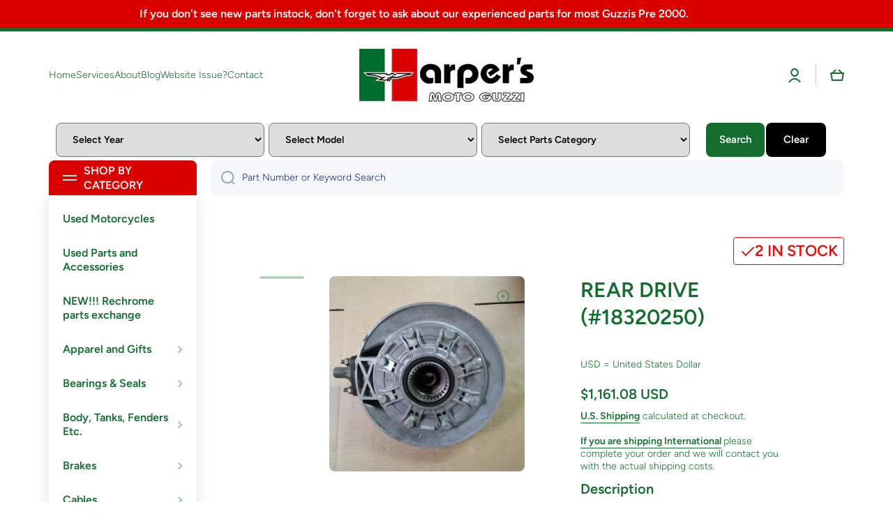

--- FILE ---
content_type: text/html; charset=utf-8
request_url: https://harpermoto.com/products/rear-drive-18320250
body_size: 47884
content:
<!doctype html>
<html class="no-js" lang="en" data-role="main">
  <head>
  <meta name="facebook-domain-verification" content="8rm3hx3w6y5xfjwgi07ihwfw2l81bb" />
  <meta name="facebook-domain-verification" content="7k2jz3swzrn3fclisdhjb47bfbnar2" />
    <meta charset="utf-8">
    <meta http-equiv="X-UA-Compatible" content="IE=edge">
    <meta name="viewport" content="width=device-width,initial-scale=1">
    <meta name="theme-color" content="">
    <link rel="canonical" href="https://harpermoto.com/products/rear-drive-18320250">
    <link rel="preconnect" href="https://cdn.shopify.com" crossorigin><link rel="icon" type="image/png" href="//harpermoto.com/cdn/shop/files/harper-fav-2_32x32.jpg?v=1671046867"><link rel="preconnect" href="https://fonts.shopifycdn.com" crossorigin><title>
      REAR DRIVE (#18320250)
 &ndash; Harper Moto</title>

    
      <meta name="description" content="REAR DIRVE">
    

    

<meta property="og:site_name" content="Harper Moto">
<meta property="og:url" content="https://harpermoto.com/products/rear-drive-18320250">
<meta property="og:title" content="REAR DRIVE (#18320250)">
<meta property="og:type" content="product">
<meta property="og:description" content="REAR DIRVE"><meta property="og:image" content="http://harpermoto.com/cdn/shop/files/1685052364365.jpg?v=1685052448">
  <meta property="og:image:secure_url" content="https://harpermoto.com/cdn/shop/files/1685052364365.jpg?v=1685052448">
  <meta property="og:image:width" content="2448">
  <meta property="og:image:height" content="2448"><meta property="og:price:amount" content="1,161.08">
  <meta property="og:price:currency" content="USD"><meta name="twitter:card" content="summary_large_image">
<meta name="twitter:title" content="REAR DRIVE (#18320250)">
<meta name="twitter:description" content="REAR DIRVE">
    
    <script src="//harpermoto.com/cdn/shop/t/19/assets/global.js?v=15599082701353614251762532893" defer="defer"></script>
        <script src="//harpermoto.com/cdn/shop/t/19/assets/govedia.js?v=58694439847340140741762532893" defer="defer"></script>

    
    <script>window.performance && window.performance.mark && window.performance.mark('shopify.content_for_header.start');</script><meta id="shopify-digital-wallet" name="shopify-digital-wallet" content="/66337013975/digital_wallets/dialog">
<meta name="shopify-checkout-api-token" content="e1ed01e1b90d640aa0d478f2ca51c3d2">
<link rel="alternate" hreflang="x-default" href="https://harpermoto.com/products/rear-drive-18320250">
<link rel="alternate" hreflang="en" href="https://harpermoto.com/products/rear-drive-18320250">
<link rel="alternate" hreflang="it" href="https://harpermoto.com/it/products/rear-drive-18320250">
<link rel="alternate" hreflang="es" href="https://harpermoto.com/es/products/rear-drive-18320250">
<link rel="alternate" type="application/json+oembed" href="https://harpermoto.com/products/rear-drive-18320250.oembed">
<script async="async" src="/checkouts/internal/preloads.js?locale=en-US"></script>
<script id="apple-pay-shop-capabilities" type="application/json">{"shopId":66337013975,"countryCode":"US","currencyCode":"USD","merchantCapabilities":["supports3DS"],"merchantId":"gid:\/\/shopify\/Shop\/66337013975","merchantName":"Harper Moto","requiredBillingContactFields":["postalAddress","email","phone"],"requiredShippingContactFields":["postalAddress","email","phone"],"shippingType":"shipping","supportedNetworks":["visa","masterCard","amex","discover","elo","jcb"],"total":{"type":"pending","label":"Harper Moto","amount":"1.00"},"shopifyPaymentsEnabled":true,"supportsSubscriptions":true}</script>
<script id="shopify-features" type="application/json">{"accessToken":"e1ed01e1b90d640aa0d478f2ca51c3d2","betas":["rich-media-storefront-analytics"],"domain":"harpermoto.com","predictiveSearch":true,"shopId":66337013975,"locale":"en"}</script>
<script>var Shopify = Shopify || {};
Shopify.shop = "harper-moto.myshopify.com";
Shopify.locale = "en";
Shopify.currency = {"active":"USD","rate":"1.0"};
Shopify.country = "US";
Shopify.theme = {"name":"HARPER MOTO THEME with auction","id":156281176279,"schema_name":"Minion","schema_version":"1.5.0","theme_store_id":null,"role":"main"};
Shopify.theme.handle = "null";
Shopify.theme.style = {"id":null,"handle":null};
Shopify.cdnHost = "harpermoto.com/cdn";
Shopify.routes = Shopify.routes || {};
Shopify.routes.root = "/";</script>
<script type="module">!function(o){(o.Shopify=o.Shopify||{}).modules=!0}(window);</script>
<script>!function(o){function n(){var o=[];function n(){o.push(Array.prototype.slice.apply(arguments))}return n.q=o,n}var t=o.Shopify=o.Shopify||{};t.loadFeatures=n(),t.autoloadFeatures=n()}(window);</script>
<script id="shop-js-analytics" type="application/json">{"pageType":"product"}</script>
<script defer="defer" async type="module" src="//harpermoto.com/cdn/shopifycloud/shop-js/modules/v2/client.init-shop-cart-sync_BT-GjEfc.en.esm.js"></script>
<script defer="defer" async type="module" src="//harpermoto.com/cdn/shopifycloud/shop-js/modules/v2/chunk.common_D58fp_Oc.esm.js"></script>
<script defer="defer" async type="module" src="//harpermoto.com/cdn/shopifycloud/shop-js/modules/v2/chunk.modal_xMitdFEc.esm.js"></script>
<script type="module">
  await import("//harpermoto.com/cdn/shopifycloud/shop-js/modules/v2/client.init-shop-cart-sync_BT-GjEfc.en.esm.js");
await import("//harpermoto.com/cdn/shopifycloud/shop-js/modules/v2/chunk.common_D58fp_Oc.esm.js");
await import("//harpermoto.com/cdn/shopifycloud/shop-js/modules/v2/chunk.modal_xMitdFEc.esm.js");

  window.Shopify.SignInWithShop?.initShopCartSync?.({"fedCMEnabled":true,"windoidEnabled":true});

</script>
<script>(function() {
  var isLoaded = false;
  function asyncLoad() {
    if (isLoaded) return;
    isLoaded = true;
    var urls = ["https:\/\/car.govedia.com\/Scripts\/mmy.js?v=2.3\u0026shop=harper-moto.myshopify.com"];
    for (var i = 0; i < urls.length; i++) {
      var s = document.createElement('script');
      s.type = 'text/javascript';
      s.async = true;
      s.src = urls[i];
      var x = document.getElementsByTagName('script')[0];
      x.parentNode.insertBefore(s, x);
    }
  };
  if(window.attachEvent) {
    window.attachEvent('onload', asyncLoad);
  } else {
    window.addEventListener('load', asyncLoad, false);
  }
})();</script>
<script id="__st">var __st={"a":66337013975,"offset":-21600,"reqid":"167f6205-2761-41a5-8c54-b38183e48ab7-1769115221","pageurl":"harpermoto.com\/products\/rear-drive-18320250","u":"534968910e5d","p":"product","rtyp":"product","rid":7795268485335};</script>
<script>window.ShopifyPaypalV4VisibilityTracking = true;</script>
<script id="captcha-bootstrap">!function(){'use strict';const t='contact',e='account',n='new_comment',o=[[t,t],['blogs',n],['comments',n],[t,'customer']],c=[[e,'customer_login'],[e,'guest_login'],[e,'recover_customer_password'],[e,'create_customer']],r=t=>t.map((([t,e])=>`form[action*='/${t}']:not([data-nocaptcha='true']) input[name='form_type'][value='${e}']`)).join(','),a=t=>()=>t?[...document.querySelectorAll(t)].map((t=>t.form)):[];function s(){const t=[...o],e=r(t);return a(e)}const i='password',u='form_key',d=['recaptcha-v3-token','g-recaptcha-response','h-captcha-response',i],f=()=>{try{return window.sessionStorage}catch{return}},m='__shopify_v',_=t=>t.elements[u];function p(t,e,n=!1){try{const o=window.sessionStorage,c=JSON.parse(o.getItem(e)),{data:r}=function(t){const{data:e,action:n}=t;return t[m]||n?{data:e,action:n}:{data:t,action:n}}(c);for(const[e,n]of Object.entries(r))t.elements[e]&&(t.elements[e].value=n);n&&o.removeItem(e)}catch(o){console.error('form repopulation failed',{error:o})}}const l='form_type',E='cptcha';function T(t){t.dataset[E]=!0}const w=window,h=w.document,L='Shopify',v='ce_forms',y='captcha';let A=!1;((t,e)=>{const n=(g='f06e6c50-85a8-45c8-87d0-21a2b65856fe',I='https://cdn.shopify.com/shopifycloud/storefront-forms-hcaptcha/ce_storefront_forms_captcha_hcaptcha.v1.5.2.iife.js',D={infoText:'Protected by hCaptcha',privacyText:'Privacy',termsText:'Terms'},(t,e,n)=>{const o=w[L][v],c=o.bindForm;if(c)return c(t,g,e,D).then(n);var r;o.q.push([[t,g,e,D],n]),r=I,A||(h.body.append(Object.assign(h.createElement('script'),{id:'captcha-provider',async:!0,src:r})),A=!0)});var g,I,D;w[L]=w[L]||{},w[L][v]=w[L][v]||{},w[L][v].q=[],w[L][y]=w[L][y]||{},w[L][y].protect=function(t,e){n(t,void 0,e),T(t)},Object.freeze(w[L][y]),function(t,e,n,w,h,L){const[v,y,A,g]=function(t,e,n){const i=e?o:[],u=t?c:[],d=[...i,...u],f=r(d),m=r(i),_=r(d.filter((([t,e])=>n.includes(e))));return[a(f),a(m),a(_),s()]}(w,h,L),I=t=>{const e=t.target;return e instanceof HTMLFormElement?e:e&&e.form},D=t=>v().includes(t);t.addEventListener('submit',(t=>{const e=I(t);if(!e)return;const n=D(e)&&!e.dataset.hcaptchaBound&&!e.dataset.recaptchaBound,o=_(e),c=g().includes(e)&&(!o||!o.value);(n||c)&&t.preventDefault(),c&&!n&&(function(t){try{if(!f())return;!function(t){const e=f();if(!e)return;const n=_(t);if(!n)return;const o=n.value;o&&e.removeItem(o)}(t);const e=Array.from(Array(32),(()=>Math.random().toString(36)[2])).join('');!function(t,e){_(t)||t.append(Object.assign(document.createElement('input'),{type:'hidden',name:u})),t.elements[u].value=e}(t,e),function(t,e){const n=f();if(!n)return;const o=[...t.querySelectorAll(`input[type='${i}']`)].map((({name:t})=>t)),c=[...d,...o],r={};for(const[a,s]of new FormData(t).entries())c.includes(a)||(r[a]=s);n.setItem(e,JSON.stringify({[m]:1,action:t.action,data:r}))}(t,e)}catch(e){console.error('failed to persist form',e)}}(e),e.submit())}));const S=(t,e)=>{t&&!t.dataset[E]&&(n(t,e.some((e=>e===t))),T(t))};for(const o of['focusin','change'])t.addEventListener(o,(t=>{const e=I(t);D(e)&&S(e,y())}));const B=e.get('form_key'),M=e.get(l),P=B&&M;t.addEventListener('DOMContentLoaded',(()=>{const t=y();if(P)for(const e of t)e.elements[l].value===M&&p(e,B);[...new Set([...A(),...v().filter((t=>'true'===t.dataset.shopifyCaptcha))])].forEach((e=>S(e,t)))}))}(h,new URLSearchParams(w.location.search),n,t,e,['guest_login'])})(!0,!0)}();</script>
<script integrity="sha256-4kQ18oKyAcykRKYeNunJcIwy7WH5gtpwJnB7kiuLZ1E=" data-source-attribution="shopify.loadfeatures" defer="defer" src="//harpermoto.com/cdn/shopifycloud/storefront/assets/storefront/load_feature-a0a9edcb.js" crossorigin="anonymous"></script>
<script data-source-attribution="shopify.dynamic_checkout.dynamic.init">var Shopify=Shopify||{};Shopify.PaymentButton=Shopify.PaymentButton||{isStorefrontPortableWallets:!0,init:function(){window.Shopify.PaymentButton.init=function(){};var t=document.createElement("script");t.src="https://harpermoto.com/cdn/shopifycloud/portable-wallets/latest/portable-wallets.en.js",t.type="module",document.head.appendChild(t)}};
</script>
<script data-source-attribution="shopify.dynamic_checkout.buyer_consent">
  function portableWalletsHideBuyerConsent(e){var t=document.getElementById("shopify-buyer-consent"),n=document.getElementById("shopify-subscription-policy-button");t&&n&&(t.classList.add("hidden"),t.setAttribute("aria-hidden","true"),n.removeEventListener("click",e))}function portableWalletsShowBuyerConsent(e){var t=document.getElementById("shopify-buyer-consent"),n=document.getElementById("shopify-subscription-policy-button");t&&n&&(t.classList.remove("hidden"),t.removeAttribute("aria-hidden"),n.addEventListener("click",e))}window.Shopify?.PaymentButton&&(window.Shopify.PaymentButton.hideBuyerConsent=portableWalletsHideBuyerConsent,window.Shopify.PaymentButton.showBuyerConsent=portableWalletsShowBuyerConsent);
</script>
<script>
  function portableWalletsCleanup(e){e&&e.src&&console.error("Failed to load portable wallets script "+e.src);var t=document.querySelectorAll("shopify-accelerated-checkout .shopify-payment-button__skeleton, shopify-accelerated-checkout-cart .wallet-cart-button__skeleton"),e=document.getElementById("shopify-buyer-consent");for(let e=0;e<t.length;e++)t[e].remove();e&&e.remove()}function portableWalletsNotLoadedAsModule(e){e instanceof ErrorEvent&&"string"==typeof e.message&&e.message.includes("import.meta")&&"string"==typeof e.filename&&e.filename.includes("portable-wallets")&&(window.removeEventListener("error",portableWalletsNotLoadedAsModule),window.Shopify.PaymentButton.failedToLoad=e,"loading"===document.readyState?document.addEventListener("DOMContentLoaded",window.Shopify.PaymentButton.init):window.Shopify.PaymentButton.init())}window.addEventListener("error",portableWalletsNotLoadedAsModule);
</script>

<script type="module" src="https://harpermoto.com/cdn/shopifycloud/portable-wallets/latest/portable-wallets.en.js" onError="portableWalletsCleanup(this)" crossorigin="anonymous"></script>
<script nomodule>
  document.addEventListener("DOMContentLoaded", portableWalletsCleanup);
</script>

<link id="shopify-accelerated-checkout-styles" rel="stylesheet" media="screen" href="https://harpermoto.com/cdn/shopifycloud/portable-wallets/latest/accelerated-checkout-backwards-compat.css" crossorigin="anonymous">
<style id="shopify-accelerated-checkout-cart">
        #shopify-buyer-consent {
  margin-top: 1em;
  display: inline-block;
  width: 100%;
}

#shopify-buyer-consent.hidden {
  display: none;
}

#shopify-subscription-policy-button {
  background: none;
  border: none;
  padding: 0;
  text-decoration: underline;
  font-size: inherit;
  cursor: pointer;
}

#shopify-subscription-policy-button::before {
  box-shadow: none;
}

      </style>
<script id="sections-script" data-sections="main-product,footer" defer="defer" src="//harpermoto.com/cdn/shop/t/19/compiled_assets/scripts.js?v=3157"></script>
<script>window.performance && window.performance.mark && window.performance.mark('shopify.content_for_header.end');</script>

    
    <style data-shopify>    
      @font-face {
  font-family: Figtree;
  font-weight: 300;
  font-style: normal;
  font-display: swap;
  src: url("//harpermoto.com/cdn/fonts/figtree/figtree_n3.e4cc0323f8b9feb279bf6ced9d868d88ce80289f.woff2") format("woff2"),
       url("//harpermoto.com/cdn/fonts/figtree/figtree_n3.db79ac3fb83d054d99bd79fccf8e8782b5cf449e.woff") format("woff");
}

@font-face {
  font-family: Figtree;
  font-weight: 600;
  font-style: normal;
  font-display: swap;
  src: url("//harpermoto.com/cdn/fonts/figtree/figtree_n6.9d1ea52bb49a0a86cfd1b0383d00f83d3fcc14de.woff2") format("woff2"),
       url("//harpermoto.com/cdn/fonts/figtree/figtree_n6.f0fcdea525a0e47b2ae4ab645832a8e8a96d31d3.woff") format("woff");
}

@font-face {
  font-family: Figtree;
  font-weight: 300;
  font-style: italic;
  font-display: swap;
  src: url("//harpermoto.com/cdn/fonts/figtree/figtree_i3.914abbe7a583759f0a18bf02652c9ee1f4bb1c6d.woff2") format("woff2"),
       url("//harpermoto.com/cdn/fonts/figtree/figtree_i3.3d7354f07ddb3c61082efcb69896c65d6c00d9fa.woff") format("woff");
}

      @font-face {
  font-family: Figtree;
  font-weight: 600;
  font-style: italic;
  font-display: swap;
  src: url("//harpermoto.com/cdn/fonts/figtree/figtree_i6.702baae75738b446cfbed6ac0d60cab7b21e61ba.woff2") format("woff2"),
       url("//harpermoto.com/cdn/fonts/figtree/figtree_i6.6b8dc40d16c9905d29525156e284509f871ce8f9.woff") format("woff");
}

      @font-face {
  font-family: Figtree;
  font-weight: 600;
  font-style: normal;
  font-display: swap;
  src: url("//harpermoto.com/cdn/fonts/figtree/figtree_n6.9d1ea52bb49a0a86cfd1b0383d00f83d3fcc14de.woff2") format("woff2"),
       url("//harpermoto.com/cdn/fonts/figtree/figtree_n6.f0fcdea525a0e47b2ae4ab645832a8e8a96d31d3.woff") format("woff");
}

    
      :root {
    	--duration-short: .2s;
        --duration-medium: .3s;
    	--duration-large: .5s;
    	--animation-bezier: ease;
    	--zoom-animation-bezier: cubic-bezier(.15,.75,.5,1);
    
        --animation-type: cubic-bezier(0, 0, 0.3, 1);
        --animation-time: .5s;

        --product-thumbnail_move-up: 0.35s;
        --product-thumbnail_move-up_type: linear;
        --product-thumbnail-button_opacity_hover: 0.15s;
        --product-thumbnail-button_opacity_over: 0.3s;
        --product-thumbnail-button_opacity_type: linear;
        --product-thumbnail-button_move: 0.35s;
        --product-thumbnail-button_move_type: linear;

        --font-heading-family: Figtree, sans-serif;
        --font-heading-style: normal;
        --font-heading-weight: 600;
    
        --font-body-family: Figtree, sans-serif;
        --font-body-style: normal;
        --font-body-weight: 300;
    	--font-body-bold-weight: 600;
    	--font-button-weight: 600;
    
    	--font-heading-scale: 1.0;
        --font-body-scale: 1.0;
    
        --font-body-size: calc(16px * var(--font-body-scale));
        --font-body-line-height: 130%;
        --font-body2-size: calc(14px * var(--font-body-scale));
        --font-body2-line-height: 130%;
        --font-body3-size: calc(12px * var(--font-body-scale));
        --font-body3-line-height: 130%;
        --font-body4-size: calc(10px * var(--font-body-scale));
        --font-body4-line-height: 130%;

        --color-body-background: #ffffff;
        --color-secondary-background: #f6f7fa;
      	--color-section-background: var(--color-secondary-background);--color-simple-dropdown: #ffffff;
    	--color-vertical-menu-dropdown: #ffffff;

        --color-base:#126d2e;
    	--color-base-rgb: 18, 109, 46;
        --color-accent:#d90000;
        --color-subheading: var(--color-accent);
        --color-text-link:#0568d6;

        --color-price: #000000;
        --color-old-price: #d20404;
        --color-lines-borders: rgba(18, 109, 46, 0.3);
        --color-input-background: #f6f7fa;
        --color-input-text: #142c73;
        --color-input-background-active: var(--color-body-background);
        --opacity-icons: 0.4;

    	--mobile-focus-color: rgba(18, 109, 46, 0.04);

    	--shadow: 0px 4px 20px rgba(22, 19, 69, 0.13);--auto-text-color-button-light:#ffffff;
    	--auto-text-color-button-dark:var(--color-base);
    	--auto-input-color-active-border-light: rgba(255,255,255,0.3);
    	--auto-input-color-active-border-dark:rgba(var(--color-base-rgb),0.3);--auto-text-color-input-light:#ffffff;
    	--auto-text-color-input-dark:var(--color-input-text);--auto-text-color-accent: #ffffff
   		
;--auto-text-color--with-base-color: #ffffff;--radius: 8px;
    	--radius-input: 8px;
    	--radius-button: 8px;
    	--radius-badge:3px;
    	--radius-checkbox:4px;

        --color-badge-1:#d20404;--color-badge-1-text: var(--auto-text-color-button-light);--color-badge-2:#ef6c00;--color-badge-2-text: var(--auto-text-color-button-light);--color-badge-3:#142c73;--color-badge-3-text: var(--auto-text-color-button-light);--color-free-delivery-bar: #99D5CF;
      
    	--color-error: #d20404;
    
        --form_field-height: 50px;

        --page-width: 1100px;
        --page-padding: 20px;

        --sections-top-spacing: 100px;
    	--sections-top-spacing-mobile: 80px;
		--sections-top-spacing--medium: 80px;
    	--sections-top-spacing--medium-mobile: 60px;
		--sections-top-spacing--small: 40px;
    	--sections-top-spacing--small-mobile: 40px;

        --padding1: 10px;
        --padding2: 20px;
        --padding3: 30px;
        --padding4: 40px;
    	--padding5: 60px;
      }

      *,
      *::before,
      *::after {
      	box-sizing: border-box;
      }
      html {
        box-sizing: border-box;
        height: 100%;
     	-webkit-tap-highlight-color: transparent;
    	scroll-behavior: smooth;
      }
      body {
        display: grid;
        grid-template-rows: auto auto 1fr auto;
        grid-template-columns: 100%;
        min-height: 100%;
        margin: 0;
        font-size: var(--font-body-size);
        line-height: var(--font-body-line-height);
        color: var(--color-base);
    	background: var(--color-body-background);
        font-family: var(--font-body-family);
        font-style: var(--font-body-style);
        font-weight: var(--font-body-weight);
        -webkit-text-size-adjust: none;
    	text-size-adjust: none;
    	overflow-x: hidden;
      }.btn{
        --background: var(--color-accent);--color: var(--auto-text-color-button-light);
    	--fill: var(--auto-text-color-button-light);}.btn--secondary{
        --background: var(--color-base);--color: var(--auto-text-color-button-light);
    	--fill: var(--auto-text-color-button-light);}
    
    .visually-hidden {
      position: absolute!important;
      overflow: hidden;
      margin: -1px;
      border: 0;
      clip: rect(0 0 0 0);
      word-wrap: normal!important;
    }
    .visually-hidden:not(:focus),
    .visually-hidden:not(:focus-visible){
      width: 1px;
      height: 1px;
      padding: 0;
    }
    .announcement-bar{
      opacity:0;
    }
    .popup-modal{
      display: none;
    }</style>

    <link href="//harpermoto.com/cdn/shop/t/19/assets/base.css?v=173348706682866060281762532893" rel="stylesheet" type="text/css" media="all" />
<link rel="preload" as="font" href="//harpermoto.com/cdn/fonts/figtree/figtree_n3.e4cc0323f8b9feb279bf6ced9d868d88ce80289f.woff2" type="font/woff2" crossorigin><link rel="preload" as="font" href="//harpermoto.com/cdn/fonts/figtree/figtree_n6.9d1ea52bb49a0a86cfd1b0383d00f83d3fcc14de.woff2" type="font/woff2" crossorigin><link rel="stylesheet" href="//harpermoto.com/cdn/shop/t/19/assets/component-predictive-search.css?v=132688594930486358221762532893" media="print" onload="this.media='all'"><script>
      document.documentElement.className = document.documentElement.className.replace('no-js', 'js');
      if (Shopify.designMode) {
        document.documentElement.classList.add('shopify-design-mode');
      }
      document.addEventListener("DOMContentLoaded", function(event) {
        document.documentElement.classList.add('dom-loaded');
      });
    </script>

  <link href="//harpermoto.com/cdn/shop/t/19/assets/govedia.css?v=27116026972227013611762532893" rel="stylesheet" type="text/css" media="all" />

  <script> window.sd__PreorderUniqueData ={"preorderSetting":{"pre_badges":"No","force_preorder":"No","badge_text":"Pre-Order","badge_bk":"FF1919","badge_color":"ffff","badgeShape":"Rectangle","badgePosition":"top_right","badge_text_size":"11px","animateclass":"hvr-no","global_preorderlimit":"","button_text":"PRE-ORDER","button_message":"Available soon","nopreordermessage":"No Pre-Order for this product","mode":"hover","position":"bottom_always","button_color":"#000","button_text_color":"#fff","button_text_size":"15px","button_font_weight":"normal","button_width":"100%","button_top_margin":"5px","button_radius":"0px","tooltip_bkcolor":"#000","tooltip_opt":"No","tooltip_textcolor":"#fff","custom_note":"Pre-order Item","custom_note_label":"Pre-order Item","qty_limit":"","qty_check":"No","error_customer_msg":"Sorry..!! This much quantity is not available. You can avail maximum","enable_country":"","location_enable":"No","error_message_geo":"Sorry !!! Product is not available at this location.","mandatory_for_customers":"No","customer_delivery_date_feature":"No","customer_delivery_time_feature":"No","customer_delivery_label":"Schedule Delivery"},"developerSetting":{"formselector":"form[data-type=\"add-to-cart-form\"], .product_button form[action=\"\/cart\/add\"], form[action^=\"\/cart\/add\"], form[action=\"\/cart\/add\"]:first, form[action=\"\/zh-TW\/cart\/add\"]:first, form[action=\"\/ko\/cart\/add\"]:first, form[action=\"\/es\/cart\/add\"]:first,form[action=\"\/en\/cart\/add\"]:first, form[action=\"\/de\/cart\/add\"]:first, form[action=\"\/cy\/cart\/add\"]:first, form[action=\"\/cart\/add.js\"]:first, form[action=\"\/fr\/cart\/add\"]:first, form[action=\"\/ar\/cart\/add\"], form[action=\"\/zh-cn\/cart\/add\"], form.product-form, form.product_form, form.gPreorderForm, .product-single__form, .shopify-product-form, #shopify-section-product-template form[action*=\"\/cart\/add\"], form[action*=\"\/cart\/add\"]:visible, .ga-products-table li.ga-product, .pf-product-form, form[action*=\"\/cart\/add\"]:not(.installment), form.main-product-form","buttonselector":"button[name=\"add\"]:first, input[name=\"add\"]:first, button.Sd_addProduct, input[data-action=\"add-to-cart\"], #button-add-to-cart, button.product-form--add-to-cart, button.product-form--atc-button, button.addtocart-button-active, button.product-submit, button.ProductForm__AddToCart, [type=submit]:visible:first, .product-form__add-button, .gPreorderAddToCartBtn, #AddToCart--product-template, .add-to-cart-btn, .product-form__cart-submit, #addToCart, [name=\"add\"], [type=\"submit\"], button.btn-addtocart, .product-submit, .product-form__add-button, [data-action=\"add-to-cart\"], .ProductForm__AddToCart, button[data-add-to-cart]","variantselector1":".product__variant, select:not(.selectoption_id,.product-form__quantity, .delivery_time), .single-option-selector, input[name=\"Size\"], .ProductForm__Variants .ProductForm__Option input[type=\"radio\"], .variant-group input[type=\"radio\"], .swatch input[type=\"radio\"], .gPreorderVariantActivator, .product__swatches [data-swatch-option], .swatch__container .swatch__option, .gf_swatches .gf_swatch, .product-form__controls-group-options select, ul.clickyboxes li, .pf-variant-select, ul.swatches-select li, .product-options__value, .form-check-swatch, button.btn.swatch select.product__variant, .pf-container a, button.variant.option, ul.js-product__variant--container li, .variant-input, .product-variant > ul > li  ,.input--dropdown, .HorizontalList > li, .product-single__swatch__item, .globo-swatch-list ul.value > .select-option, .form-swatch-item, .selector-wrapper select, select.pf-input, ul.swatches-select > li.nt-swatch.swatch_pr_item, ul.gfqv-swatch-values > li, .lh-swatch-select, .swatch-image, .variant-image-swatch, #option-size, .selector-wrapper .replaced, .regular-select-content > .regular-select-item, .radios--input, ul.swatch-view > li > .swatch-selector , .swatch-element input, [data-product-option], .single-option-selector__radio, [data-index^=\"option\"], .SizeSwatchList input, .swatch-panda input[type=radio], .swatch input, .swatch-element input[type=radio], select[id*=\"product-select-\"], select[id|=\"product-select-option\"], [id|=\"productSelect-product\"], [id|=\"ProductSelect-option\"],select[id|=\"product-variants-option\"],select[id|=\"sca-qv-product-selected-option\"],select[id*=\"product-variants-\"],select[id|=\"product-selectors-option\"],select[id|=\"variant-listbox-option\"],select[id|=\"id-option\"],select[id|=\"SingleOptionSelector\"], .variant-input-wrap input, [data-action=\"select-value\"], .no-js-hidden input[type=\"radio\"]","variantselector2":"input[name=\"quantity\"]","variantselector3":"","tags_badges":"","badges_allpages":"","badges_allpages_hide_attr":"","checkoutattr":"input[name=\"checkout\"], button[name=\"checkout\"]","subtotalclass":"","partialtext":"Partial Deposit:","remainingtext":"Remaining Balance:","drawerbuttonattr":"#drawer input[name=\"checkout\"], .yv_side_drawer_wrapper.mini_cart a[href=\"\/checkout\"], #drawer button[name=\"checkout\"], .Drawer button[name=\"checkout\"]","drawersubtotal":"","drawerevents":"header a[href=\"\/cart\"]","remainingenable":"Yes"},"generalSetting":{"counter_theme":"sd_counter1","comingsoontext":"Coming Soon","notify_autosent":"no_disable","coupon_option":"No","account_coupon":"No","auto_coupon":"No","shipping1":"No","shipping2":"No","tax_1":"No","tax_2":"No","com_badges":null,"com_badge_text":"Coming-Soon","com_badge_bk":"FF1919","com_badge_color":"ffff","com_badge_text_size":"11px","comBadgeShape":"Rectangle","comBadgePosition":"top_right","enable_favicon":"No","favbgcolor":"FF0000","favtxtcolor":"FFf","preorder_mode":"mode1","global_preorderlimit":"","mixed_cart":"No","mixed_cart_mode":"inline","mixed_cart_heading":"Warning: you have pre-order and in-stock products in the same cart","mixed_cart_content":"Shipment of your in-stock items may be delayed until your pre-order item is ready for shipping.","counter_days":"Days","counter_hours":"Hours","counter_minutes":"Minutes","counter_seconds":"Seconds"},"notifySetting":{"enablenotify":"No","notify_type":"slide","notifylinktext":"Notify me","sd_notifybuttontext":"Notify me","notifylinktextcolor":"000","notifylink_bkcolor":"fff","notify_textalign":"left","notify_link_txtsize":"14","notify_link_deco":"underline","notify_link_weight":"normal","en_inject":"No","selectinject":"Inject after","injectevent":"CLASS","injectvalue":"sd-advanced-preorder"},"partialSettings":{"payment_type_text":"Payment Type","full_partial":"Yes","fullpay_text":"Preorder","partialpay_text":"Partial Payment","cart_total":"No","total_text":"Partial Cart","checkout_text":"Partial Checkout","note_checkout1":"Initial Partial Payment (Check \"My Account\" page in store for balance payment)","note_checkout2":"Final Partial Payment","full_note_checkout":"Pay initial payment -","partial_cart":"No","partial_msg_txt":"","account_login":"disabled","fullpay_message_text":"Pay full payment - ","partialpay_message_text":"Pay initial payment - ","fullpaybtntext":"Pay Full","partialpaybtntext":"Pay Partial","par_badges":"No","par_badge_text":"Partial-Order","par_badge_bk":"FF1919","par_badge_color":"ffff","par_badge_text_size":"11px","enabletimer":"No","timermsg":"Hurry Up..!! Your cart will be lost in ","timertextcolor":"000","timerbkg":"ddd","timeralign":"left","timertextweight":"normal","timer":"20","timer_border":"none","timerborderpx":"1","timerbordercolor":"000","custom_priceonoff":"No","custom_paytext":"Custom Price"},"AccountPageSetting":{"float_button":"No"},"app":{"appenable":"Yes","memberplan":"free","status_activation":null,"p_status_activation":null,"advanced_premium":null,"today_date_time":"2026-01-22","today_time":"14:53"}}</script><!-- BEGIN app block: shopify://apps/scroll-freely/blocks/scroll-freely/ab81353f-60e9-48db-81f5-5b6037635a06 --><script src=https://cdn.shopify.com/extensions/019bd4f5-b4ba-72b7-bcbb-311900b38b31/eo_sh_loadmoreinfinitescroll-644/assets/eosh-loadmoreAndinfinitescroll.js defer="defer"></script>


  
<script src=https://cdn.shopify.com/extensions/019bd4f5-b4ba-72b7-bcbb-311900b38b31/eo_sh_loadmoreinfinitescroll-644/assets/eosh-storefront.js defer="defer"></script>

<!-- END app block --><script src="https://cdn.shopify.com/extensions/019a913b-00c5-784b-b51b-f326e4d04b70/preorder-cli3-21/assets/common.js" type="text/javascript" defer="defer"></script>
<link href="https://cdn.shopify.com/extensions/019a913b-00c5-784b-b51b-f326e4d04b70/preorder-cli3-21/assets/common.css" rel="stylesheet" type="text/css" media="all">
<link href="https://monorail-edge.shopifysvc.com" rel="dns-prefetch">
<script>(function(){if ("sendBeacon" in navigator && "performance" in window) {try {var session_token_from_headers = performance.getEntriesByType('navigation')[0].serverTiming.find(x => x.name == '_s').description;} catch {var session_token_from_headers = undefined;}var session_cookie_matches = document.cookie.match(/_shopify_s=([^;]*)/);var session_token_from_cookie = session_cookie_matches && session_cookie_matches.length === 2 ? session_cookie_matches[1] : "";var session_token = session_token_from_headers || session_token_from_cookie || "";function handle_abandonment_event(e) {var entries = performance.getEntries().filter(function(entry) {return /monorail-edge.shopifysvc.com/.test(entry.name);});if (!window.abandonment_tracked && entries.length === 0) {window.abandonment_tracked = true;var currentMs = Date.now();var navigation_start = performance.timing.navigationStart;var payload = {shop_id: 66337013975,url: window.location.href,navigation_start,duration: currentMs - navigation_start,session_token,page_type: "product"};window.navigator.sendBeacon("https://monorail-edge.shopifysvc.com/v1/produce", JSON.stringify({schema_id: "online_store_buyer_site_abandonment/1.1",payload: payload,metadata: {event_created_at_ms: currentMs,event_sent_at_ms: currentMs}}));}}window.addEventListener('pagehide', handle_abandonment_event);}}());</script>
<script id="web-pixels-manager-setup">(function e(e,d,r,n,o){if(void 0===o&&(o={}),!Boolean(null===(a=null===(i=window.Shopify)||void 0===i?void 0:i.analytics)||void 0===a?void 0:a.replayQueue)){var i,a;window.Shopify=window.Shopify||{};var t=window.Shopify;t.analytics=t.analytics||{};var s=t.analytics;s.replayQueue=[],s.publish=function(e,d,r){return s.replayQueue.push([e,d,r]),!0};try{self.performance.mark("wpm:start")}catch(e){}var l=function(){var e={modern:/Edge?\/(1{2}[4-9]|1[2-9]\d|[2-9]\d{2}|\d{4,})\.\d+(\.\d+|)|Firefox\/(1{2}[4-9]|1[2-9]\d|[2-9]\d{2}|\d{4,})\.\d+(\.\d+|)|Chrom(ium|e)\/(9{2}|\d{3,})\.\d+(\.\d+|)|(Maci|X1{2}).+ Version\/(15\.\d+|(1[6-9]|[2-9]\d|\d{3,})\.\d+)([,.]\d+|)( \(\w+\)|)( Mobile\/\w+|) Safari\/|Chrome.+OPR\/(9{2}|\d{3,})\.\d+\.\d+|(CPU[ +]OS|iPhone[ +]OS|CPU[ +]iPhone|CPU IPhone OS|CPU iPad OS)[ +]+(15[._]\d+|(1[6-9]|[2-9]\d|\d{3,})[._]\d+)([._]\d+|)|Android:?[ /-](13[3-9]|1[4-9]\d|[2-9]\d{2}|\d{4,})(\.\d+|)(\.\d+|)|Android.+Firefox\/(13[5-9]|1[4-9]\d|[2-9]\d{2}|\d{4,})\.\d+(\.\d+|)|Android.+Chrom(ium|e)\/(13[3-9]|1[4-9]\d|[2-9]\d{2}|\d{4,})\.\d+(\.\d+|)|SamsungBrowser\/([2-9]\d|\d{3,})\.\d+/,legacy:/Edge?\/(1[6-9]|[2-9]\d|\d{3,})\.\d+(\.\d+|)|Firefox\/(5[4-9]|[6-9]\d|\d{3,})\.\d+(\.\d+|)|Chrom(ium|e)\/(5[1-9]|[6-9]\d|\d{3,})\.\d+(\.\d+|)([\d.]+$|.*Safari\/(?![\d.]+ Edge\/[\d.]+$))|(Maci|X1{2}).+ Version\/(10\.\d+|(1[1-9]|[2-9]\d|\d{3,})\.\d+)([,.]\d+|)( \(\w+\)|)( Mobile\/\w+|) Safari\/|Chrome.+OPR\/(3[89]|[4-9]\d|\d{3,})\.\d+\.\d+|(CPU[ +]OS|iPhone[ +]OS|CPU[ +]iPhone|CPU IPhone OS|CPU iPad OS)[ +]+(10[._]\d+|(1[1-9]|[2-9]\d|\d{3,})[._]\d+)([._]\d+|)|Android:?[ /-](13[3-9]|1[4-9]\d|[2-9]\d{2}|\d{4,})(\.\d+|)(\.\d+|)|Mobile Safari.+OPR\/([89]\d|\d{3,})\.\d+\.\d+|Android.+Firefox\/(13[5-9]|1[4-9]\d|[2-9]\d{2}|\d{4,})\.\d+(\.\d+|)|Android.+Chrom(ium|e)\/(13[3-9]|1[4-9]\d|[2-9]\d{2}|\d{4,})\.\d+(\.\d+|)|Android.+(UC? ?Browser|UCWEB|U3)[ /]?(15\.([5-9]|\d{2,})|(1[6-9]|[2-9]\d|\d{3,})\.\d+)\.\d+|SamsungBrowser\/(5\.\d+|([6-9]|\d{2,})\.\d+)|Android.+MQ{2}Browser\/(14(\.(9|\d{2,})|)|(1[5-9]|[2-9]\d|\d{3,})(\.\d+|))(\.\d+|)|K[Aa][Ii]OS\/(3\.\d+|([4-9]|\d{2,})\.\d+)(\.\d+|)/},d=e.modern,r=e.legacy,n=navigator.userAgent;return n.match(d)?"modern":n.match(r)?"legacy":"unknown"}(),u="modern"===l?"modern":"legacy",c=(null!=n?n:{modern:"",legacy:""})[u],f=function(e){return[e.baseUrl,"/wpm","/b",e.hashVersion,"modern"===e.buildTarget?"m":"l",".js"].join("")}({baseUrl:d,hashVersion:r,buildTarget:u}),m=function(e){var d=e.version,r=e.bundleTarget,n=e.surface,o=e.pageUrl,i=e.monorailEndpoint;return{emit:function(e){var a=e.status,t=e.errorMsg,s=(new Date).getTime(),l=JSON.stringify({metadata:{event_sent_at_ms:s},events:[{schema_id:"web_pixels_manager_load/3.1",payload:{version:d,bundle_target:r,page_url:o,status:a,surface:n,error_msg:t},metadata:{event_created_at_ms:s}}]});if(!i)return console&&console.warn&&console.warn("[Web Pixels Manager] No Monorail endpoint provided, skipping logging."),!1;try{return self.navigator.sendBeacon.bind(self.navigator)(i,l)}catch(e){}var u=new XMLHttpRequest;try{return u.open("POST",i,!0),u.setRequestHeader("Content-Type","text/plain"),u.send(l),!0}catch(e){return console&&console.warn&&console.warn("[Web Pixels Manager] Got an unhandled error while logging to Monorail."),!1}}}}({version:r,bundleTarget:l,surface:e.surface,pageUrl:self.location.href,monorailEndpoint:e.monorailEndpoint});try{o.browserTarget=l,function(e){var d=e.src,r=e.async,n=void 0===r||r,o=e.onload,i=e.onerror,a=e.sri,t=e.scriptDataAttributes,s=void 0===t?{}:t,l=document.createElement("script"),u=document.querySelector("head"),c=document.querySelector("body");if(l.async=n,l.src=d,a&&(l.integrity=a,l.crossOrigin="anonymous"),s)for(var f in s)if(Object.prototype.hasOwnProperty.call(s,f))try{l.dataset[f]=s[f]}catch(e){}if(o&&l.addEventListener("load",o),i&&l.addEventListener("error",i),u)u.appendChild(l);else{if(!c)throw new Error("Did not find a head or body element to append the script");c.appendChild(l)}}({src:f,async:!0,onload:function(){if(!function(){var e,d;return Boolean(null===(d=null===(e=window.Shopify)||void 0===e?void 0:e.analytics)||void 0===d?void 0:d.initialized)}()){var d=window.webPixelsManager.init(e)||void 0;if(d){var r=window.Shopify.analytics;r.replayQueue.forEach((function(e){var r=e[0],n=e[1],o=e[2];d.publishCustomEvent(r,n,o)})),r.replayQueue=[],r.publish=d.publishCustomEvent,r.visitor=d.visitor,r.initialized=!0}}},onerror:function(){return m.emit({status:"failed",errorMsg:"".concat(f," has failed to load")})},sri:function(e){var d=/^sha384-[A-Za-z0-9+/=]+$/;return"string"==typeof e&&d.test(e)}(c)?c:"",scriptDataAttributes:o}),m.emit({status:"loading"})}catch(e){m.emit({status:"failed",errorMsg:(null==e?void 0:e.message)||"Unknown error"})}}})({shopId: 66337013975,storefrontBaseUrl: "https://harpermoto.com",extensionsBaseUrl: "https://extensions.shopifycdn.com/cdn/shopifycloud/web-pixels-manager",monorailEndpoint: "https://monorail-edge.shopifysvc.com/unstable/produce_batch",surface: "storefront-renderer",enabledBetaFlags: ["2dca8a86"],webPixelsConfigList: [{"id":"467566807","configuration":"{\"config\":\"{\\\"pixel_id\\\":\\\"G-HJY57PS79H\\\",\\\"gtag_events\\\":[{\\\"type\\\":\\\"purchase\\\",\\\"action_label\\\":\\\"G-HJY57PS79H\\\"},{\\\"type\\\":\\\"page_view\\\",\\\"action_label\\\":\\\"G-HJY57PS79H\\\"},{\\\"type\\\":\\\"view_item\\\",\\\"action_label\\\":\\\"G-HJY57PS79H\\\"},{\\\"type\\\":\\\"search\\\",\\\"action_label\\\":\\\"G-HJY57PS79H\\\"},{\\\"type\\\":\\\"add_to_cart\\\",\\\"action_label\\\":\\\"G-HJY57PS79H\\\"},{\\\"type\\\":\\\"begin_checkout\\\",\\\"action_label\\\":\\\"G-HJY57PS79H\\\"},{\\\"type\\\":\\\"add_payment_info\\\",\\\"action_label\\\":\\\"G-HJY57PS79H\\\"}],\\\"enable_monitoring_mode\\\":false}\"}","eventPayloadVersion":"v1","runtimeContext":"OPEN","scriptVersion":"b2a88bafab3e21179ed38636efcd8a93","type":"APP","apiClientId":1780363,"privacyPurposes":[],"dataSharingAdjustments":{"protectedCustomerApprovalScopes":["read_customer_address","read_customer_email","read_customer_name","read_customer_personal_data","read_customer_phone"]}},{"id":"156074199","configuration":"{\"pixel_id\":\"3654655491528887\",\"pixel_type\":\"facebook_pixel\",\"metaapp_system_user_token\":\"-\"}","eventPayloadVersion":"v1","runtimeContext":"OPEN","scriptVersion":"ca16bc87fe92b6042fbaa3acc2fbdaa6","type":"APP","apiClientId":2329312,"privacyPurposes":["ANALYTICS","MARKETING","SALE_OF_DATA"],"dataSharingAdjustments":{"protectedCustomerApprovalScopes":["read_customer_address","read_customer_email","read_customer_name","read_customer_personal_data","read_customer_phone"]}},{"id":"shopify-app-pixel","configuration":"{}","eventPayloadVersion":"v1","runtimeContext":"STRICT","scriptVersion":"0450","apiClientId":"shopify-pixel","type":"APP","privacyPurposes":["ANALYTICS","MARKETING"]},{"id":"shopify-custom-pixel","eventPayloadVersion":"v1","runtimeContext":"LAX","scriptVersion":"0450","apiClientId":"shopify-pixel","type":"CUSTOM","privacyPurposes":["ANALYTICS","MARKETING"]}],isMerchantRequest: false,initData: {"shop":{"name":"Harper Moto","paymentSettings":{"currencyCode":"USD"},"myshopifyDomain":"harper-moto.myshopify.com","countryCode":"US","storefrontUrl":"https:\/\/harpermoto.com"},"customer":null,"cart":null,"checkout":null,"productVariants":[{"price":{"amount":1161.08,"currencyCode":"USD"},"product":{"title":"REAR DRIVE (#18320250)","vendor":"Harper Moto","id":"7795268485335","untranslatedTitle":"REAR DRIVE (#18320250)","url":"\/products\/rear-drive-18320250","type":"MOTO GUZZI PARTS"},"id":"43321961447639","image":{"src":"\/\/harpermoto.com\/cdn\/shop\/files\/1685052364365.jpg?v=1685052448"},"sku":"18320250","title":"Default Title","untranslatedTitle":"Default Title"}],"purchasingCompany":null},},"https://harpermoto.com/cdn","fcfee988w5aeb613cpc8e4bc33m6693e112",{"modern":"","legacy":""},{"shopId":"66337013975","storefrontBaseUrl":"https:\/\/harpermoto.com","extensionBaseUrl":"https:\/\/extensions.shopifycdn.com\/cdn\/shopifycloud\/web-pixels-manager","surface":"storefront-renderer","enabledBetaFlags":"[\"2dca8a86\"]","isMerchantRequest":"false","hashVersion":"fcfee988w5aeb613cpc8e4bc33m6693e112","publish":"custom","events":"[[\"page_viewed\",{}],[\"product_viewed\",{\"productVariant\":{\"price\":{\"amount\":1161.08,\"currencyCode\":\"USD\"},\"product\":{\"title\":\"REAR DRIVE (#18320250)\",\"vendor\":\"Harper Moto\",\"id\":\"7795268485335\",\"untranslatedTitle\":\"REAR DRIVE (#18320250)\",\"url\":\"\/products\/rear-drive-18320250\",\"type\":\"MOTO GUZZI PARTS\"},\"id\":\"43321961447639\",\"image\":{\"src\":\"\/\/harpermoto.com\/cdn\/shop\/files\/1685052364365.jpg?v=1685052448\"},\"sku\":\"18320250\",\"title\":\"Default Title\",\"untranslatedTitle\":\"Default Title\"}}]]"});</script><script>
  window.ShopifyAnalytics = window.ShopifyAnalytics || {};
  window.ShopifyAnalytics.meta = window.ShopifyAnalytics.meta || {};
  window.ShopifyAnalytics.meta.currency = 'USD';
  var meta = {"product":{"id":7795268485335,"gid":"gid:\/\/shopify\/Product\/7795268485335","vendor":"Harper Moto","type":"MOTO GUZZI PARTS","handle":"rear-drive-18320250","variants":[{"id":43321961447639,"price":116108,"name":"REAR DRIVE (#18320250)","public_title":null,"sku":"18320250"}],"remote":false},"page":{"pageType":"product","resourceType":"product","resourceId":7795268485335,"requestId":"167f6205-2761-41a5-8c54-b38183e48ab7-1769115221"}};
  for (var attr in meta) {
    window.ShopifyAnalytics.meta[attr] = meta[attr];
  }
</script>
<script class="analytics">
  (function () {
    var customDocumentWrite = function(content) {
      var jquery = null;

      if (window.jQuery) {
        jquery = window.jQuery;
      } else if (window.Checkout && window.Checkout.$) {
        jquery = window.Checkout.$;
      }

      if (jquery) {
        jquery('body').append(content);
      }
    };

    var hasLoggedConversion = function(token) {
      if (token) {
        return document.cookie.indexOf('loggedConversion=' + token) !== -1;
      }
      return false;
    }

    var setCookieIfConversion = function(token) {
      if (token) {
        var twoMonthsFromNow = new Date(Date.now());
        twoMonthsFromNow.setMonth(twoMonthsFromNow.getMonth() + 2);

        document.cookie = 'loggedConversion=' + token + '; expires=' + twoMonthsFromNow;
      }
    }

    var trekkie = window.ShopifyAnalytics.lib = window.trekkie = window.trekkie || [];
    if (trekkie.integrations) {
      return;
    }
    trekkie.methods = [
      'identify',
      'page',
      'ready',
      'track',
      'trackForm',
      'trackLink'
    ];
    trekkie.factory = function(method) {
      return function() {
        var args = Array.prototype.slice.call(arguments);
        args.unshift(method);
        trekkie.push(args);
        return trekkie;
      };
    };
    for (var i = 0; i < trekkie.methods.length; i++) {
      var key = trekkie.methods[i];
      trekkie[key] = trekkie.factory(key);
    }
    trekkie.load = function(config) {
      trekkie.config = config || {};
      trekkie.config.initialDocumentCookie = document.cookie;
      var first = document.getElementsByTagName('script')[0];
      var script = document.createElement('script');
      script.type = 'text/javascript';
      script.onerror = function(e) {
        var scriptFallback = document.createElement('script');
        scriptFallback.type = 'text/javascript';
        scriptFallback.onerror = function(error) {
                var Monorail = {
      produce: function produce(monorailDomain, schemaId, payload) {
        var currentMs = new Date().getTime();
        var event = {
          schema_id: schemaId,
          payload: payload,
          metadata: {
            event_created_at_ms: currentMs,
            event_sent_at_ms: currentMs
          }
        };
        return Monorail.sendRequest("https://" + monorailDomain + "/v1/produce", JSON.stringify(event));
      },
      sendRequest: function sendRequest(endpointUrl, payload) {
        // Try the sendBeacon API
        if (window && window.navigator && typeof window.navigator.sendBeacon === 'function' && typeof window.Blob === 'function' && !Monorail.isIos12()) {
          var blobData = new window.Blob([payload], {
            type: 'text/plain'
          });

          if (window.navigator.sendBeacon(endpointUrl, blobData)) {
            return true;
          } // sendBeacon was not successful

        } // XHR beacon

        var xhr = new XMLHttpRequest();

        try {
          xhr.open('POST', endpointUrl);
          xhr.setRequestHeader('Content-Type', 'text/plain');
          xhr.send(payload);
        } catch (e) {
          console.log(e);
        }

        return false;
      },
      isIos12: function isIos12() {
        return window.navigator.userAgent.lastIndexOf('iPhone; CPU iPhone OS 12_') !== -1 || window.navigator.userAgent.lastIndexOf('iPad; CPU OS 12_') !== -1;
      }
    };
    Monorail.produce('monorail-edge.shopifysvc.com',
      'trekkie_storefront_load_errors/1.1',
      {shop_id: 66337013975,
      theme_id: 156281176279,
      app_name: "storefront",
      context_url: window.location.href,
      source_url: "//harpermoto.com/cdn/s/trekkie.storefront.46a754ac07d08c656eb845cfbf513dd9a18d4ced.min.js"});

        };
        scriptFallback.async = true;
        scriptFallback.src = '//harpermoto.com/cdn/s/trekkie.storefront.46a754ac07d08c656eb845cfbf513dd9a18d4ced.min.js';
        first.parentNode.insertBefore(scriptFallback, first);
      };
      script.async = true;
      script.src = '//harpermoto.com/cdn/s/trekkie.storefront.46a754ac07d08c656eb845cfbf513dd9a18d4ced.min.js';
      first.parentNode.insertBefore(script, first);
    };
    trekkie.load(
      {"Trekkie":{"appName":"storefront","development":false,"defaultAttributes":{"shopId":66337013975,"isMerchantRequest":null,"themeId":156281176279,"themeCityHash":"6523107437246511907","contentLanguage":"en","currency":"USD","eventMetadataId":"fcc2f7b7-906b-419e-a65e-0ac2b21bbeb7"},"isServerSideCookieWritingEnabled":true,"monorailRegion":"shop_domain","enabledBetaFlags":["65f19447"]},"Session Attribution":{},"S2S":{"facebookCapiEnabled":true,"source":"trekkie-storefront-renderer","apiClientId":580111}}
    );

    var loaded = false;
    trekkie.ready(function() {
      if (loaded) return;
      loaded = true;

      window.ShopifyAnalytics.lib = window.trekkie;

      var originalDocumentWrite = document.write;
      document.write = customDocumentWrite;
      try { window.ShopifyAnalytics.merchantGoogleAnalytics.call(this); } catch(error) {};
      document.write = originalDocumentWrite;

      window.ShopifyAnalytics.lib.page(null,{"pageType":"product","resourceType":"product","resourceId":7795268485335,"requestId":"167f6205-2761-41a5-8c54-b38183e48ab7-1769115221","shopifyEmitted":true});

      var match = window.location.pathname.match(/checkouts\/(.+)\/(thank_you|post_purchase)/)
      var token = match? match[1]: undefined;
      if (!hasLoggedConversion(token)) {
        setCookieIfConversion(token);
        window.ShopifyAnalytics.lib.track("Viewed Product",{"currency":"USD","variantId":43321961447639,"productId":7795268485335,"productGid":"gid:\/\/shopify\/Product\/7795268485335","name":"REAR DRIVE (#18320250)","price":"1161.08","sku":"18320250","brand":"Harper Moto","variant":null,"category":"MOTO GUZZI PARTS","nonInteraction":true,"remote":false},undefined,undefined,{"shopifyEmitted":true});
      window.ShopifyAnalytics.lib.track("monorail:\/\/trekkie_storefront_viewed_product\/1.1",{"currency":"USD","variantId":43321961447639,"productId":7795268485335,"productGid":"gid:\/\/shopify\/Product\/7795268485335","name":"REAR DRIVE (#18320250)","price":"1161.08","sku":"18320250","brand":"Harper Moto","variant":null,"category":"MOTO GUZZI PARTS","nonInteraction":true,"remote":false,"referer":"https:\/\/harpermoto.com\/products\/rear-drive-18320250"});
      }
    });


        var eventsListenerScript = document.createElement('script');
        eventsListenerScript.async = true;
        eventsListenerScript.src = "//harpermoto.com/cdn/shopifycloud/storefront/assets/shop_events_listener-3da45d37.js";
        document.getElementsByTagName('head')[0].appendChild(eventsListenerScript);

})();</script>
<script
  defer
  src="https://harpermoto.com/cdn/shopifycloud/perf-kit/shopify-perf-kit-3.0.4.min.js"
  data-application="storefront-renderer"
  data-shop-id="66337013975"
  data-render-region="gcp-us-central1"
  data-page-type="product"
  data-theme-instance-id="156281176279"
  data-theme-name="Minion"
  data-theme-version="1.5.0"
  data-monorail-region="shop_domain"
  data-resource-timing-sampling-rate="10"
  data-shs="true"
  data-shs-beacon="true"
  data-shs-export-with-fetch="true"
  data-shs-logs-sample-rate="1"
  data-shs-beacon-endpoint="https://harpermoto.com/api/collect"
></script>
</head>

  <body>
     
     
              
              
              <script>
                document.addEventListener("DOMContentLoaded", function() {
                  
                });
              </script>
     

    
    <a class="skip-to-content-link btn visually-hidden" href="#MainContent">
      Skip to content
    </a>
<link href="//harpermoto.com/cdn/shop/t/19/assets/component-toggle.css?v=56510737216073063651762532893" rel="stylesheet" type="text/css" media="all" />
<link href="//harpermoto.com/cdn/shop/t/19/assets/component-cart.css?v=4234145853667925871762532893" rel="stylesheet" type="text/css" media="all" />
<link href="//harpermoto.com/cdn/shop/t/19/assets/component-cart-items.css?v=159524774217571258321762532893" rel="stylesheet" type="text/css" media="all" />
<link href="//harpermoto.com/cdn/shop/t/19/assets/component-slider.css?v=7313136005967047251762532893" rel="stylesheet" type="text/css" media="all" />
<link href="//harpermoto.com/cdn/shop/t/19/assets/component-cart-drawer.css?v=23909419612588656631762532893" rel="stylesheet" type="text/css" media="all" />
<script src="//harpermoto.com/cdn/shop/t/19/assets/cart.js?v=137793445425857874691762532893" defer="defer"></script>

<style>
  .cart-drawer-container {
    visibility: hidden;
  }
</style>

<cart-drawer class="cart-drawer-container is-empty">
  <div id="CartDrawer" class="cart-drawer">
    <div id="CartDrawer-Overlay"class="cart-drawer__overlay"></div>
    <drawer-inner class="drawer__inner" role="dialog" aria-modal="true" aria-label="Your cart" tabindex="-1">
      <button class="drawer__close" type="button" onclick="this.closest('cart-drawer').close()" aria-label="Close">
        <svg class="theme-icon" width="20" height="20" viewBox="0 0 20 20" fill="none" xmlns="http://www.w3.org/2000/svg">
<path d="M8.5 10.0563L2.41421 16.1421L3.82843 17.5563L9.91421 11.4706L16.1421 17.6985L17.5563 16.2843L11.3284 10.0563L17.9706 3.41421L16.5563 2L9.91421 8.64214L3.41421 2.14214L2 3.55635L8.5 10.0563Z" fill="#142C73"/>
</svg>
      </button><div class="drawer__inner-empty">
        <div class="cart-drawer__warnings center">
          <div class="cart-drawer__empty-content text-center">
            <div class="cart__warnings__icon"><svg class="theme-icon" width="20" height="20" viewBox="0 0 20 20" fill="none" xmlns="http://www.w3.org/2000/svg">
<path fill-rule="evenodd" clip-rule="evenodd" d="M8.70718 2.70718L5.41424 6.00012H14.5858L11.2928 2.70718L12.707 1.29297L17.4142 6.00012H20L18 18.0001H2L0 6.00012H2.58582L7.29297 1.29297L8.70718 2.70718ZM2.36092 8.00012L3.69425 16.0001H16.3057L17.6391 8.00012H2.36092Z" fill="#142C73"/>
</svg></div>
            <h2 class="mt20 mb0">Your cart is empty</h2>
            
            <button class="btn btn_zoom mt30" type="button" onclick="this.closest('cart-drawer').close()" aria-label="Close"><span>Continue shopping</span></button><p class="h3 mt40">Have an account?</p>
              <p class="mt20">
                <b><a href="https://shopify.com/66337013975/account?locale=en&region_country=US">Log in</a></b> to check out faster.
              </p></div>
        </div></div><div class="drawer__footer">
        <div class="drawer__footer-content">
          <h2 class="drawer__heading mt0 mb0">Your cart</h2></div>

        <cart-drawer-items class="is-empty">
          <form action="/cart" id="CartDrawer-Form" class="cart__contents cart-drawer__form" method="post">
            <div id="CartDrawer-CartItems" class="drawer__contents js-contents"><p id="CartDrawer-LiveRegionText" class="visually-hidden" role="status"></p>
              <p id="CartDrawer-LineItemStatus" class="visually-hidden" aria-hidden="true" role="status">Loading...</p>
            </div>
            <div id="CartDrawer-CartErrors" role="alert"></div>
          </form>
        </cart-drawer-items>          

        <div class="drawer__footer-footer"><toggle-component class="cart-drawer__collection chm-toggle--accordion top-and-bottom-lines mt40"><details class="chm-toggle toggle-opening" open>
              <summary>
                <div class="chm-toggle__button">
                  <h5 class="mt0 mb0">ORDER SPECIAL INSTRUCTIONS</h5><svg class="theme-icon" width="12" height="12" viewBox="0 0 12 12" fill="none" xmlns="http://www.w3.org/2000/svg">
<path fill-rule="evenodd" clip-rule="evenodd" d="M6.31062 6.68938L2.51773 2.89648L1.10352 4.3107L6.31062 9.5178L11.5177 4.3107L10.1035 2.89648L6.31062 6.68938Z" fill="#142C73"/>
</svg></div>
              </summary>
              <div class="mt0 chm-toggle__content mt--first-child-0">
                <cart-note class="field field--text-area">
                  <textarea class="text-area field__input"
                            id="CartDrawer-Note"
                            name="note"
                            placeholder="Order special instructions"
                            ></textarea>         
                  <label class="field__label" for="CartDrawer-Note">Order special instructions</label>
                </cart-note>
              </div>
            </details></toggle-component><div class="cart__footer__information">
            <div class="cart__footer__content js-contents body3" >
              <div class="totals">
                <h3 class="mt0 mb0 totals__subtotal">Subtotal</h3>&nbsp;
                <p class="mt0 h3 totals__subtotal-value">$0.00 USD</p>
              </div><div class="tax-note">Taxes and <b><a href="/policies/shipping-policy">shipping</a></b> calculated at checkout
</div>
            </div><div class="cart__footer__content" >
              <noscript>
                <button type="submit" class="btn btn_zoom btn--secondary w-full" form="CartDrawer-Form">
                  <span>Update</span>
                </button>
              </noscript>
              <button type="submit" id="CartDrawer-Checkout" class="btn btn_zoom w-full" name="checkout" form="CartDrawer-Form" disabled>
                <span>Check out</span>
              </button>
            </div>
          </div>            
          
        </div>
      </div>
    </drawer-inner>
  </div>
</cart-drawer><div id="shopify-section-announcement-bar" class="shopify-section"><div class="announcement-bar display-flex align-items-center"
           style="--color-announcement-bar:#d90000;
				  --color-announcement-bar-text:#ffffff;"
           data-section-name="announcement-bar"
           >
        <div class="page-width">
          <div class="grid justify-content-center text-center">
            <div class="col-12 announcement-bar__item align-items-center">
              <p class="nomargin">If you don&#39;t see new parts instock, don&#39;t forget to ask about our experienced parts for most Guzzis Pre 2000.
&nbsp;&nbsp;<a class="btn-small strong"
                  aria-disabled="true"
                 >Learn more</a></p>
            </div>
          </div>
        </div>
      </div>
</div>
<div id="shopify-section-header" class="shopify-section"><style>
  header{
    opacity: 0;
    transition: opacity 1s var(--animation-bezier);
  }
  .header{
    display: grid;
    grid-template-columns: 1fr auto 1fr;
    gap: 20px;padding: 25px 0;}
  .header.logo-to-left{
    grid-template-columns: auto 1fr auto;
    gap: 30px;
  }
  .header>*{
    display: flex;
    flex-wrap: wrap;
    align-items: center;
    align-content: center;
  }
  @media (min-width: 993px){
    .header__mobile{
      display: none;
    }
    .header__drawer{
      display: none;
    }
  }
  @media (max-width: 992px){
    .header__desktop{
      display: none;
    }
    .header{
      padding: 13px 0;
    }
  }
  .header__heading{
    margin-top: 0;
    margin-bottom: 0;
  }
  [class*="submenu-design__"]{
    display: none;
    opacity: 0;
    visibility: hidden;
    pointer-events: none;
  }
  .list-menu--inline{
    display: inline-flex;
    flex-wrap: wrap;
    --row-gap: 10px;
    --column-gap: 20px;
    gap: var(--row-gap) var(--column-gap);
  }
  .list-menu--classic .list-menu--inline{
    --row-gap: 16px;
    --column-gap: 24px;
  }</style>

<link rel="stylesheet" href="//harpermoto.com/cdn/shop/t/19/assets/component-inputs.css?v=116948547109367499541762532893" media="print" onload="this.media='all'">
<link rel="stylesheet" href="//harpermoto.com/cdn/shop/t/19/assets/component-menu-drawer.css?v=13428177597707104271762532893" media="print" onload="this.media='all'">
<link rel="stylesheet" href="//harpermoto.com/cdn/shop/t/19/assets/component-menu-submenu.css?v=20823631004093381991762532893" media="print" onload="this.media='all'">
<link rel="stylesheet" href="//harpermoto.com/cdn/shop/t/19/assets/component-list-menu.css?v=108355392142202089911762532893" media="print" onload="this.media='all'">
<link rel="stylesheet" href="//harpermoto.com/cdn/shop/t/19/assets/section-header.css?v=183823405568451953921762532893" media="print" onload="this.media='all'">
<noscript><link href="//harpermoto.com/cdn/shop/t/19/assets/component-inputs.css?v=116948547109367499541762532893" rel="stylesheet" type="text/css" media="all" /></noscript>
<noscript><link href="//harpermoto.com/cdn/shop/t/19/assets/component-menu-drawer.css?v=13428177597707104271762532893" rel="stylesheet" type="text/css" media="all" /></noscript>
<noscript><link href="//harpermoto.com/cdn/shop/t/19/assets/component-menu-submenu.css?v=20823631004093381991762532893" rel="stylesheet" type="text/css" media="all" /></noscript>
<noscript><link href="//harpermoto.com/cdn/shop/t/19/assets/component-list-menu.css?v=108355392142202089911762532893" rel="stylesheet" type="text/css" media="all" /></noscript>
<noscript><link href="//harpermoto.com/cdn/shop/t/19/assets/section-header.css?v=183823405568451953921762532893" rel="stylesheet" type="text/css" media="all" /></noscript><link rel="stylesheet" href="//harpermoto.com/cdn/shop/t/19/assets/component-vertical-menu.css?v=108754103187683162461762532893" media="print" onload="this.media='all'">
<noscript><link href="//harpermoto.com/cdn/shop/t/19/assets/component-vertical-menu.css?v=108754103187683162461762532893" rel="stylesheet" type="text/css" media="all" /></noscript><style>.vertical-menu__button{
    --background:#d90000;--color: #ffffff;}
</style><link rel="stylesheet" href="//harpermoto.com/cdn/shop/t/19/assets/component-cart-notification.css?v=173183499088965980141762532893" media="print" onload="this.media='all'">
<link rel="stylesheet" href="//harpermoto.com/cdn/shop/t/19/assets/component-modal.css?v=148464970583086820421762532893" media="print" onload="this.media='all'"><link href="//harpermoto.com/cdn/shop/t/19/assets/component-cart-drawer.css?v=23909419612588656631762532893" rel="stylesheet" type="text/css" media="all" />
<script src="//harpermoto.com/cdn/shop/t/19/assets/details-disclosure.js?v=130383321174778955031762532893" defer="defer"></script><script src="//harpermoto.com/cdn/shop/t/19/assets/vertical-menu.js?v=49810816875851432761762532893" defer="defer"></script><div class="header__color-line"></div><header data-role="main" data-section-name="header-layout-vertical">
  <div class="header__mobile page-width">
    <div class="header">
      
      <header-drawer data-breakpoint="tablet">
        <details class="drawer">

          <summary class="main-menu-button">
            <div class="drawer__icon-menu"><svg class="theme-icon" width="20" height="20" viewBox="0 0 20 20" fill="none" xmlns="http://www.w3.org/2000/svg">
<rect y="6" width="20" height="2" fill="#142C73"/>
<rect y="12" width="20" height="2" fill="#142C73"/>
</svg></div>
          </summary>

          <div class="menu-drawer">
            <div class="drawer__header">
              <button class="menu-drawer__close-button link w-full close-menu-js" aria-label="true" aria-label="Close"><svg class="theme-icon" width="20" height="20" viewBox="0 0 20 20" fill="none" xmlns="http://www.w3.org/2000/svg">
<path d="M8.5 10.0563L2.41421 16.1421L3.82843 17.5563L9.91421 11.4706L16.1421 17.6985L17.5563 16.2843L11.3284 10.0563L17.9706 3.41421L16.5563 2L9.91421 8.64214L3.41421 2.14214L2 3.55635L8.5 10.0563Z" fill="#142C73"/>
</svg></button></div>
            <div class="drawer__container">
              <div class="drawer__content">
                <div class="drawer__content-pad"><nav class="menu-drawer__navigation">
  <ul class="unstyle-ul"><li>
      <a href="/collections/used-motorcycles" class="menu-drawer__menu-item strong"><span>Used Motorcycles</span>
      </a>
    </li><li>
      <a href="https://harpermoto.com/collections/used-parts-and-accessories" class="menu-drawer__menu-item strong"><span>Used Parts and Accessories</span>
      </a>
    </li><li>
      <a href="https://harpermoto.com/collections/rechromed-parts-exchange-program" class="menu-drawer__menu-item strong"><span>NEW!!! Rechrome parts exchange</span>
      </a>
    </li><li>
      <details>
        <summary>
           
          <div class="menu-drawer__menu-item strong"><span>Apparel and Gifts</span><svg class="theme-icon" width="12" height="12" viewBox="0 0 12 12" fill="none" xmlns="http://www.w3.org/2000/svg">
<path fill-rule="evenodd" clip-rule="evenodd" d="M8.79289 6.20711L5 2.41421L6.41421 1L11.6213 6.20711L6.41421 11.4142L5 10L8.79289 6.20711Z" fill="#142C73"/>
</svg></div>
        </summary>
        
        <div class="menu-drawer__submenu">
          <div class="menu-drawer__inner-submenu">

            <ul class="unstyle-ul menu-drawer__submenu-content">
              <li>
                <button class="menu-drawer__back-button menu-drawer__menu-item link"><svg class="theme-icon" width="20" height="20" viewBox="0 0 20 20" fill="none" xmlns="http://www.w3.org/2000/svg">
<path fill-rule="evenodd" clip-rule="evenodd" d="M5.97392 8.94868L9.39195 5.48679L7.92399 4L2 10L7.92399 16L9.39195 14.5132L5.97392 11.0513H18V8.94868H5.97392Z" fill="#142C73"/>
</svg></button>
              </li>
              <li>
                <a href="/collections/moto-guzzi-parts-apparel-and-gifts" class="menu-drawer__menu-item h5">
                  Apparel and Gifts</a>
              </li><li>
                <a href="https://harpermoto.com/collections/posters-banners-and-brochures" class="menu-drawer__menu-item body2">
                  Posters, Banners, Brochures</a>
              </li><li>
                <a href="/collections/moto-guzzi-parts-apparel-and-gifts-harpers-guzzi-packs" class="menu-drawer__menu-item body2">
                  Harper&#39;s Guzzi Packs</a>
              </li><li>
                <a href="/collections/moto-guzzi-parts-apparel-and-gifts-hats" class="menu-drawer__menu-item body2">
                  Hats</a>
              </li><li>
                <a href="/collections/moto-guzzi-parts-apparel-and-gifts-moto-guzzi-tshirts" class="menu-drawer__menu-item body2">
                  Moto Guzzi T-Shirts</a>
              </li><li>
                <a href="/collections/moto-guzzi-parts-apparel-and-gifts-personal-accessories" class="menu-drawer__menu-item body2">
                  Personal Accessories</a>
              </li><li>
                <a href="/collections/moto-guzzi-parts-apparel-and-gifts-personal-accessories-drinkware" class="menu-drawer__menu-item body2">
                  Drinkware</a>
              </li><li>
                <a href="/products/harper-moto-gift-cards" class="menu-drawer__menu-item body2">
                  Gift Cards</a>
              </li></ul>
          </div>
        </div>

      </details>
    </li><li>
      <details>
        <summary>
           
          <div class="menu-drawer__menu-item strong"><span>Bearings &amp; Seals</span><svg class="theme-icon" width="12" height="12" viewBox="0 0 12 12" fill="none" xmlns="http://www.w3.org/2000/svg">
<path fill-rule="evenodd" clip-rule="evenodd" d="M8.79289 6.20711L5 2.41421L6.41421 1L11.6213 6.20711L6.41421 11.4142L5 10L8.79289 6.20711Z" fill="#142C73"/>
</svg></div>
        </summary>
        
        <div class="menu-drawer__submenu">
          <div class="menu-drawer__inner-submenu">

            <ul class="unstyle-ul menu-drawer__submenu-content">
              <li>
                <button class="menu-drawer__back-button menu-drawer__menu-item link"><svg class="theme-icon" width="20" height="20" viewBox="0 0 20 20" fill="none" xmlns="http://www.w3.org/2000/svg">
<path fill-rule="evenodd" clip-rule="evenodd" d="M5.97392 8.94868L9.39195 5.48679L7.92399 4L2 10L7.92399 16L9.39195 14.5132L5.97392 11.0513H18V8.94868H5.97392Z" fill="#142C73"/>
</svg></button>
              </li>
              <li>
                <a href="/collections/moto-guzzi-parts-bearings-seals" class="menu-drawer__menu-item h5">
                  Bearings &amp; Seals</a>
              </li><li>
                <details>
                  <summary>
                    <div class="menu-drawer__menu-item body2">
                    	<span>Bearings</span><svg class="theme-icon" width="12" height="12" viewBox="0 0 12 12" fill="none" xmlns="http://www.w3.org/2000/svg">
<path fill-rule="evenodd" clip-rule="evenodd" d="M8.79289 6.20711L5 2.41421L6.41421 1L11.6213 6.20711L6.41421 11.4142L5 10L8.79289 6.20711Z" fill="#142C73"/>
</svg></div>
                  </summary>

                  <div class="menu-drawer__submenu">
                    <div class="menu-drawer__inner-submenu">
                      <ul class="unstyle-ul menu-drawer__submenu-content">
                        <li>
                          <button class="menu-drawer__back-button menu-drawer__menu-item link"><svg class="theme-icon" width="20" height="20" viewBox="0 0 20 20" fill="none" xmlns="http://www.w3.org/2000/svg">
<path fill-rule="evenodd" clip-rule="evenodd" d="M5.97392 8.94868L9.39195 5.48679L7.92399 4L2 10L7.92399 16L9.39195 14.5132L5.97392 11.0513H18V8.94868H5.97392Z" fill="#142C73"/>
</svg></button>
                        </li>
                        <li>
                          <a href="/collections/moto-guzzi-parts-bearings-seals-bearings" class="menu-drawer__menu-item h5">
                            Bearings</a>
                        </li><li>
                          <a href="/collections/moto-guzzi-parts-bearings-seals-bearings-engine" class="menu-drawer__menu-item body2">
                            Engine</a>
                        </li><li>
                          <a href="/collections/moto-guzzi-parts-bearings-seals-bearings-rear-drive" class="menu-drawer__menu-item body2">
                            Rear Drive</a>
                        </li><li>
                          <a href="/collections/moto-guzzi-parts-bearings-seals-bearings-suspension" class="menu-drawer__menu-item body2">
                            Suspension</a>
                        </li><li>
                          <a href="/collections/moto-guzzi-parts-bearings-seals-bearings-transmission" class="menu-drawer__menu-item body2">
                            Transmission</a>
                        </li><li>
                          <a href="/collections/moto-guzzi-parts-bearings-seals-bearings-wheel-bearings" class="menu-drawer__menu-item body2">
                            Wheel Bearings</a>
                        </li></ul>
                    </div>
                  </div>

                </details>
              </li><li>
                <details>
                  <summary>
                    <div class="menu-drawer__menu-item body2">
                    	<span>Seals</span><svg class="theme-icon" width="12" height="12" viewBox="0 0 12 12" fill="none" xmlns="http://www.w3.org/2000/svg">
<path fill-rule="evenodd" clip-rule="evenodd" d="M8.79289 6.20711L5 2.41421L6.41421 1L11.6213 6.20711L6.41421 11.4142L5 10L8.79289 6.20711Z" fill="#142C73"/>
</svg></div>
                  </summary>

                  <div class="menu-drawer__submenu">
                    <div class="menu-drawer__inner-submenu">
                      <ul class="unstyle-ul menu-drawer__submenu-content">
                        <li>
                          <button class="menu-drawer__back-button menu-drawer__menu-item link"><svg class="theme-icon" width="20" height="20" viewBox="0 0 20 20" fill="none" xmlns="http://www.w3.org/2000/svg">
<path fill-rule="evenodd" clip-rule="evenodd" d="M5.97392 8.94868L9.39195 5.48679L7.92399 4L2 10L7.92399 16L9.39195 14.5132L5.97392 11.0513H18V8.94868H5.97392Z" fill="#142C73"/>
</svg></button>
                        </li>
                        <li>
                          <a href="/collections/moto-guzzi-parts-bearings-seals" class="menu-drawer__menu-item h5">
                            Seals</a>
                        </li><li>
                          <a href="/collections/moto-guzzi-parts-bearings-seals-seals-engine" class="menu-drawer__menu-item body2">
                            Engine</a>
                        </li><li>
                          <a href="/collections/moto-guzzi-parts-bearings-seals-seals-rear-drive" class="menu-drawer__menu-item body2">
                            Rear Drive</a>
                        </li><li>
                          <a href="/collections/moto-guzzi-parts-bearings-seals-seals-suspension" class="menu-drawer__menu-item body2">
                            Suspension</a>
                        </li></ul>
                    </div>
                  </div>

                </details>
              </li></ul>
          </div>
        </div>

      </details>
    </li><li>
      <details>
        <summary>
           
          <div class="menu-drawer__menu-item strong"><span>Body, Tanks, Fenders Etc.</span><svg class="theme-icon" width="12" height="12" viewBox="0 0 12 12" fill="none" xmlns="http://www.w3.org/2000/svg">
<path fill-rule="evenodd" clip-rule="evenodd" d="M8.79289 6.20711L5 2.41421L6.41421 1L11.6213 6.20711L6.41421 11.4142L5 10L8.79289 6.20711Z" fill="#142C73"/>
</svg></div>
        </summary>
        
        <div class="menu-drawer__submenu">
          <div class="menu-drawer__inner-submenu">

            <ul class="unstyle-ul menu-drawer__submenu-content">
              <li>
                <button class="menu-drawer__back-button menu-drawer__menu-item link"><svg class="theme-icon" width="20" height="20" viewBox="0 0 20 20" fill="none" xmlns="http://www.w3.org/2000/svg">
<path fill-rule="evenodd" clip-rule="evenodd" d="M5.97392 8.94868L9.39195 5.48679L7.92399 4L2 10L7.92399 16L9.39195 14.5132L5.97392 11.0513H18V8.94868H5.97392Z" fill="#142C73"/>
</svg></button>
              </li>
              <li>
                <a href="/collections/moto-guzzi-parts-body-tanks-fenders-etc" class="menu-drawer__menu-item h5">
                  Body, Tanks, Fenders Etc.</a>
              </li><li>
                <details>
                  <summary>
                    <div class="menu-drawer__menu-item body2">
                    	<span>Fenders</span><svg class="theme-icon" width="12" height="12" viewBox="0 0 12 12" fill="none" xmlns="http://www.w3.org/2000/svg">
<path fill-rule="evenodd" clip-rule="evenodd" d="M8.79289 6.20711L5 2.41421L6.41421 1L11.6213 6.20711L6.41421 11.4142L5 10L8.79289 6.20711Z" fill="#142C73"/>
</svg></div>
                  </summary>

                  <div class="menu-drawer__submenu">
                    <div class="menu-drawer__inner-submenu">
                      <ul class="unstyle-ul menu-drawer__submenu-content">
                        <li>
                          <button class="menu-drawer__back-button menu-drawer__menu-item link"><svg class="theme-icon" width="20" height="20" viewBox="0 0 20 20" fill="none" xmlns="http://www.w3.org/2000/svg">
<path fill-rule="evenodd" clip-rule="evenodd" d="M5.97392 8.94868L9.39195 5.48679L7.92399 4L2 10L7.92399 16L9.39195 14.5132L5.97392 11.0513H18V8.94868H5.97392Z" fill="#142C73"/>
</svg></button>
                        </li>
                        <li>
                          <a href="/collections/moto-guzzi-parts-body-tanks-fenders-etc-fenders" class="menu-drawer__menu-item h5">
                            Fenders</a>
                        </li><li>
                          <a href="/collections/moto-guzzi-parts-body-tanks-fenders-etc-fenders-1000cc" class="menu-drawer__menu-item body2">
                            1000cc</a>
                        </li><li>
                          <a href="/collections/moto-guzzi-parts-body-tanks-fenders-etc-fenders-1100cc" class="menu-drawer__menu-item body2">
                            1100cc</a>
                        </li><li>
                          <a href="/collections/moto-guzzi-parts-body-tanks-fenders-etc-fenders-500cc-and-650cc" class="menu-drawer__menu-item body2">
                            500cc and 650cc</a>
                        </li><li>
                          <a href="/collections/moto-guzzi-parts-body-tanks-fenders-etc-fenders-850cc" class="menu-drawer__menu-item body2">
                            850cc</a>
                        </li><li>
                          <a href="/collections/moto-guzzi-parts-body-tanks-fenders-etc-fenders-loop-frame" class="menu-drawer__menu-item body2">
                            Loop Frame</a>
                        </li></ul>
                    </div>
                  </div>

                </details>
              </li><li>
                <a href="/collections/moto-guzzi-parts-body-tanks-fenders-etc-frame" class="menu-drawer__menu-item body2">
                  Frame</a>
              </li><li>
                <details>
                  <summary>
                    <div class="menu-drawer__menu-item body2">
                    	<span>Gas Tanks</span><svg class="theme-icon" width="12" height="12" viewBox="0 0 12 12" fill="none" xmlns="http://www.w3.org/2000/svg">
<path fill-rule="evenodd" clip-rule="evenodd" d="M8.79289 6.20711L5 2.41421L6.41421 1L11.6213 6.20711L6.41421 11.4142L5 10L8.79289 6.20711Z" fill="#142C73"/>
</svg></div>
                  </summary>

                  <div class="menu-drawer__submenu">
                    <div class="menu-drawer__inner-submenu">
                      <ul class="unstyle-ul menu-drawer__submenu-content">
                        <li>
                          <button class="menu-drawer__back-button menu-drawer__menu-item link"><svg class="theme-icon" width="20" height="20" viewBox="0 0 20 20" fill="none" xmlns="http://www.w3.org/2000/svg">
<path fill-rule="evenodd" clip-rule="evenodd" d="M5.97392 8.94868L9.39195 5.48679L7.92399 4L2 10L7.92399 16L9.39195 14.5132L5.97392 11.0513H18V8.94868H5.97392Z" fill="#142C73"/>
</svg></button>
                        </li>
                        <li>
                          <a href="/collections/moto-guzzi-parts-body-tanks-fenders-etc-gas-tanks" class="menu-drawer__menu-item h5">
                            Gas Tanks</a>
                        </li><li>
                          <a href="/collections/moto-guzzi-parts-body-tanks-fenders-etc-gas-tanks-1000cc" class="menu-drawer__menu-item body2">
                            1000cc</a>
                        </li><li>
                          <a href="/collections/moto-guzzi-parts-body-tanks-fenders-etc-gas-tanks-1100cc" class="menu-drawer__menu-item body2">
                            1100cc</a>
                        </li><li>
                          <a href="/collections/moto-guzzi-parts-body-tanks-fenders-etc-gas-tanks-850cc" class="menu-drawer__menu-item body2">
                            850cc</a>
                        </li><li>
                          <a href="/collections/moto-guzzi-parts-body-tanks-fenders-etc-gas-tanks-750cc" class="menu-drawer__menu-item body2">
                            750cc</a>
                        </li><li>
                          <a href="/collections/moto-guzzi-parts-body-tanks-fenders-etc-gas-tanks-650cc" class="menu-drawer__menu-item body2">
                            650cc</a>
                        </li><li>
                          <a href="/collections/moto-guzzi-parts-body-tanks-fenders-etc-gas-tanks-500cc" class="menu-drawer__menu-item body2">
                            500cc</a>
                        </li></ul>
                    </div>
                  </div>

                </details>
              </li><li>
                <a href="/collections/moto-guzzi-parts-body-tanks-fenders-etc-painted-body-work" class="menu-drawer__menu-item body2">
                  Painted Body Work</a>
              </li><li>
                <a href="/collections/moto-guzzi-parts-body-tanks-fenders-etc-stands" class="menu-drawer__menu-item body2">
                  Stands</a>
              </li></ul>
          </div>
        </div>

      </details>
    </li><li>
      <details>
        <summary>
           
          <div class="menu-drawer__menu-item strong"><span>Brakes</span><svg class="theme-icon" width="12" height="12" viewBox="0 0 12 12" fill="none" xmlns="http://www.w3.org/2000/svg">
<path fill-rule="evenodd" clip-rule="evenodd" d="M8.79289 6.20711L5 2.41421L6.41421 1L11.6213 6.20711L6.41421 11.4142L5 10L8.79289 6.20711Z" fill="#142C73"/>
</svg></div>
        </summary>
        
        <div class="menu-drawer__submenu">
          <div class="menu-drawer__inner-submenu">

            <ul class="unstyle-ul menu-drawer__submenu-content">
              <li>
                <button class="menu-drawer__back-button menu-drawer__menu-item link"><svg class="theme-icon" width="20" height="20" viewBox="0 0 20 20" fill="none" xmlns="http://www.w3.org/2000/svg">
<path fill-rule="evenodd" clip-rule="evenodd" d="M5.97392 8.94868L9.39195 5.48679L7.92399 4L2 10L7.92399 16L9.39195 14.5132L5.97392 11.0513H18V8.94868H5.97392Z" fill="#142C73"/>
</svg></button>
              </li>
              <li>
                <a href="/collections/moto-guzzi-parts-brakes" class="menu-drawer__menu-item h5">
                  Brakes</a>
              </li><li>
                <a href="https://harpermoto.com/collections/moto-guzzi-parts-brakes-brembo-brake-parts-master-cylinders" class="menu-drawer__menu-item body2">
                  Master Cylinders</a>
              </li><li>
                <a href="https://harpermoto.com/collections/moto-guzzi-parts-brakes-brembo-brake-parts-calipers" class="menu-drawer__menu-item body2">
                  Calipers</a>
              </li><li>
                <a href="https://harpermoto.com/collections/moto-guzzi-parts-brakes-brembo-brake-parts-repair-kits" class="menu-drawer__menu-item body2">
                  Rebuild kits</a>
              </li><li>
                <a href="/collections/ebc-organic-brake-pads" class="menu-drawer__menu-item body2">
                  EBC brakes</a>
              </li><li>
                <a href="/collections/moto-guzzi-parts-brakes-bikemaster-brake-pads" class="menu-drawer__menu-item body2">
                  BikeMaster Brake Pads</a>
              </li><li>
                <details>
                  <summary>
                    <div class="menu-drawer__menu-item body2">
                    	<span>Brembo Brake Pads</span><svg class="theme-icon" width="12" height="12" viewBox="0 0 12 12" fill="none" xmlns="http://www.w3.org/2000/svg">
<path fill-rule="evenodd" clip-rule="evenodd" d="M8.79289 6.20711L5 2.41421L6.41421 1L11.6213 6.20711L6.41421 11.4142L5 10L8.79289 6.20711Z" fill="#142C73"/>
</svg></div>
                  </summary>

                  <div class="menu-drawer__submenu">
                    <div class="menu-drawer__inner-submenu">
                      <ul class="unstyle-ul menu-drawer__submenu-content">
                        <li>
                          <button class="menu-drawer__back-button menu-drawer__menu-item link"><svg class="theme-icon" width="20" height="20" viewBox="0 0 20 20" fill="none" xmlns="http://www.w3.org/2000/svg">
<path fill-rule="evenodd" clip-rule="evenodd" d="M5.97392 8.94868L9.39195 5.48679L7.92399 4L2 10L7.92399 16L9.39195 14.5132L5.97392 11.0513H18V8.94868H5.97392Z" fill="#142C73"/>
</svg></button>
                        </li>
                        <li>
                          <a href="#" class="menu-drawer__menu-item h5">
                            Brembo Brake Pads</a>
                        </li><li>
                          <a href="/collections/moto-guzzi-parts-brakes-brembo-brake-parts-calipers" class="menu-drawer__menu-item body2">
                            Calipers</a>
                        </li><li>
                          <a href="/collections/moto-guzzi-parts-brakes-brembo-brake-parts-master-cylinders" class="menu-drawer__menu-item body2">
                            Moto Guzzi Parts / Brakes / Brembo Brake Parts / Master Cylinders</a>
                        </li><li>
                          <a href="/collections/moto-guzzi-parts-brakes-brembo-brake-parts-repair-kits" class="menu-drawer__menu-item body2">
                            Repair Kits</a>
                        </li></ul>
                    </div>
                  </div>

                </details>
              </li><li>
                <a href="/pages/ebc-organic-brake-pads" class="menu-drawer__menu-item body2">
                  EBC Organic Brake Pads</a>
              </li><li>
                <details>
                  <summary>
                    <div class="menu-drawer__menu-item body2">
                    	<span>Rotors</span><svg class="theme-icon" width="12" height="12" viewBox="0 0 12 12" fill="none" xmlns="http://www.w3.org/2000/svg">
<path fill-rule="evenodd" clip-rule="evenodd" d="M8.79289 6.20711L5 2.41421L6.41421 1L11.6213 6.20711L6.41421 11.4142L5 10L8.79289 6.20711Z" fill="#142C73"/>
</svg></div>
                  </summary>

                  <div class="menu-drawer__submenu">
                    <div class="menu-drawer__inner-submenu">
                      <ul class="unstyle-ul menu-drawer__submenu-content">
                        <li>
                          <button class="menu-drawer__back-button menu-drawer__menu-item link"><svg class="theme-icon" width="20" height="20" viewBox="0 0 20 20" fill="none" xmlns="http://www.w3.org/2000/svg">
<path fill-rule="evenodd" clip-rule="evenodd" d="M5.97392 8.94868L9.39195 5.48679L7.92399 4L2 10L7.92399 16L9.39195 14.5132L5.97392 11.0513H18V8.94868H5.97392Z" fill="#142C73"/>
</svg></button>
                        </li>
                        <li>
                          <a href="/collections/moto-guzzi-parts-brakes-rotors" class="menu-drawer__menu-item h5">
                            Rotors</a>
                        </li><li>
                          <a href="/collections/moto-guzzi-parts-brakes-rotors-moto-guzzi" class="menu-drawer__menu-item body2">
                            Moto Guzzi</a>
                        </li></ul>
                    </div>
                  </div>

                </details>
              </li><li>
                <a href="/collections/moto-guzzi-parts-brakes-spiegler-brake-lines" class="menu-drawer__menu-item body2">
                  Spiegler Brake Lines</a>
              </li></ul>
          </div>
        </div>

      </details>
    </li><li>
      <details>
        <summary>
           
          <div class="menu-drawer__menu-item strong"><span>Cables</span><svg class="theme-icon" width="12" height="12" viewBox="0 0 12 12" fill="none" xmlns="http://www.w3.org/2000/svg">
<path fill-rule="evenodd" clip-rule="evenodd" d="M8.79289 6.20711L5 2.41421L6.41421 1L11.6213 6.20711L6.41421 11.4142L5 10L8.79289 6.20711Z" fill="#142C73"/>
</svg></div>
        </summary>
        
        <div class="menu-drawer__submenu">
          <div class="menu-drawer__inner-submenu">

            <ul class="unstyle-ul menu-drawer__submenu-content">
              <li>
                <button class="menu-drawer__back-button menu-drawer__menu-item link"><svg class="theme-icon" width="20" height="20" viewBox="0 0 20 20" fill="none" xmlns="http://www.w3.org/2000/svg">
<path fill-rule="evenodd" clip-rule="evenodd" d="M5.97392 8.94868L9.39195 5.48679L7.92399 4L2 10L7.92399 16L9.39195 14.5132L5.97392 11.0513H18V8.94868H5.97392Z" fill="#142C73"/>
</svg></button>
              </li>
              <li>
                <a href="/collections/moto-guzzi-parts-cables" class="menu-drawer__menu-item h5">
                  Cables</a>
              </li><li>
                <a href="/collections/moto-guzzi-parts-cables-brake-cables" class="menu-drawer__menu-item body2">
                  Brake Cables</a>
              </li><li>
                <a href="/collections/moto-guzzi-parts-cables-choke-cables" class="menu-drawer__menu-item body2">
                  Choke Cables</a>
              </li><li>
                <a href="/collections/moto-guzzi-parts-cables-clutch-cables" class="menu-drawer__menu-item body2">
                  Clutch Cables</a>
              </li><li>
                <a href="/collections/moto-guzzi-parts-cables-speedo" class="menu-drawer__menu-item body2">
                  Speedo</a>
              </li><li>
                <a href="/collections/moto-guzzi-parts-cables-throttle-cables" class="menu-drawer__menu-item body2">
                  Throttle Cables</a>
              </li></ul>
          </div>
        </div>

      </details>
    </li><li>
      <a href="/collections/moto-guzzi-parts-clutch" class="menu-drawer__menu-item strong"><span>Clutch</span>
      </a>
    </li><li>
      <a href="/collections/moto-guzzi-parts-crashbars-safety-bars-bumpers" class="menu-drawer__menu-item strong"><span>Crashbars, Safety Bars, Bumpers</span>
      </a>
    </li><li>
      <a href="/collections/moto-guzzi-parts-decals-emblems" class="menu-drawer__menu-item strong"><span>Decals and Emblems</span>
      </a>
    </li><li>
      <details>
        <summary>
           
          <div class="menu-drawer__menu-item strong"><span>Electrical</span><svg class="theme-icon" width="12" height="12" viewBox="0 0 12 12" fill="none" xmlns="http://www.w3.org/2000/svg">
<path fill-rule="evenodd" clip-rule="evenodd" d="M8.79289 6.20711L5 2.41421L6.41421 1L11.6213 6.20711L6.41421 11.4142L5 10L8.79289 6.20711Z" fill="#142C73"/>
</svg></div>
        </summary>
        
        <div class="menu-drawer__submenu">
          <div class="menu-drawer__inner-submenu">

            <ul class="unstyle-ul menu-drawer__submenu-content">
              <li>
                <button class="menu-drawer__back-button menu-drawer__menu-item link"><svg class="theme-icon" width="20" height="20" viewBox="0 0 20 20" fill="none" xmlns="http://www.w3.org/2000/svg">
<path fill-rule="evenodd" clip-rule="evenodd" d="M5.97392 8.94868L9.39195 5.48679L7.92399 4L2 10L7.92399 16L9.39195 14.5132L5.97392 11.0513H18V8.94868H5.97392Z" fill="#142C73"/>
</svg></button>
              </li>
              <li>
                <a href="/collections/moto-guzzi-parts-electrical" class="menu-drawer__menu-item h5">
                  Electrical</a>
              </li><li>
                <a href="/collections/moto-guzzi-parts-electrical-alternators-generators" class="menu-drawer__menu-item body2">
                  Alternators &amp; Generators</a>
              </li><li>
                <a href="/collections/moto-guzzi-parts-electrical-batteries-accessories" class="menu-drawer__menu-item body2">
                  Batteries &amp; Accessories</a>
              </li><li>
                <a href="/collections/moto-guzzi-parts-electrical-gauges-indicators" class="menu-drawer__menu-item body2">
                  Gauges &amp; Indicators</a>
              </li><li>
                <a href="/collections/moto-guzzi-parts-electrical-ignition-parts" class="menu-drawer__menu-item body2">
                  Ignition &amp; Parts</a>
              </li><li>
                <a href="/collections/moto-guzzi-parts-electrical-lights-horns" class="menu-drawer__menu-item body2">
                  Lights &amp; Horns</a>
              </li><li>
                <a href="/collections/moto-guzzi-parts-electrical-starting" class="menu-drawer__menu-item body2">
                  Starting</a>
              </li><li>
                <a href="/collections/moto-guzzi-parts-electrical-starting-charging" class="menu-drawer__menu-item body2">
                  Charging</a>
              </li><li>
                <a href="/collections/moto-guzzi-parts-electrical-switches" class="menu-drawer__menu-item body2">
                  Switches</a>
              </li></ul>
          </div>
        </div>

      </details>
    </li><li>
      <details>
        <summary>
           
          <div class="menu-drawer__menu-item strong"><span>Engine &amp; Drivetrain</span><svg class="theme-icon" width="12" height="12" viewBox="0 0 12 12" fill="none" xmlns="http://www.w3.org/2000/svg">
<path fill-rule="evenodd" clip-rule="evenodd" d="M8.79289 6.20711L5 2.41421L6.41421 1L11.6213 6.20711L6.41421 11.4142L5 10L8.79289 6.20711Z" fill="#142C73"/>
</svg></div>
        </summary>
        
        <div class="menu-drawer__submenu">
          <div class="menu-drawer__inner-submenu">

            <ul class="unstyle-ul menu-drawer__submenu-content">
              <li>
                <button class="menu-drawer__back-button menu-drawer__menu-item link"><svg class="theme-icon" width="20" height="20" viewBox="0 0 20 20" fill="none" xmlns="http://www.w3.org/2000/svg">
<path fill-rule="evenodd" clip-rule="evenodd" d="M5.97392 8.94868L9.39195 5.48679L7.92399 4L2 10L7.92399 16L9.39195 14.5132L5.97392 11.0513H18V8.94868H5.97392Z" fill="#142C73"/>
</svg></button>
              </li>
              <li>
                <a href="/collections/moto-guzzi-parts-engine-drivetrain" class="menu-drawer__menu-item h5">
                  Engine &amp; Drivetrain</a>
              </li><li>
                <a href="/collections/moto-guzzi-parts-engine-drivetrain-bearings" class="menu-drawer__menu-item body2">
                  Bearings</a>
              </li><li>
                <a href="/collections/moto-guzzi-parts-engine-drivetrain-crankcase" class="menu-drawer__menu-item body2">
                  Crankcase</a>
              </li><li>
                <a href="/collections/moto-guzzi-parts-engine-drivetrain-cylinders-pistons-rings" class="menu-drawer__menu-item body2">
                  Cylinders, pistons, rings</a>
              </li><li>
                <a href="/collections/moto-guzzi-parts-engine-drivetrain-dipsticks" class="menu-drawer__menu-item body2">
                  Dipsticks</a>
              </li><li>
                <a href="/collections/moto-guzzi-parts-engine-drivetrain-gaskets" class="menu-drawer__menu-item body2">
                  Gaskets</a>
              </li><li>
                <a href="/collections/moto-guzzi-parts-engine-drivetrain-external-parts" class="menu-drawer__menu-item body2">
                  External Parts</a>
              </li><li>
                <a href="/collections/moto-guzzi-parts-engine-drivetrain-internal-parts" class="menu-drawer__menu-item body2">
                  Internal Parts</a>
              </li><li>
                <a href="/collections/moto-guzzi-parts-engine-drivetrain-ring-and-pinion-sets" class="menu-drawer__menu-item body2">
                  Ring and pinion sets</a>
              </li><li>
                <a href="/collections/moto-guzzi-parts-engine-drivetrain-ujoints-and-drive-shaft" class="menu-drawer__menu-item body2">
                  U-joints and Drive Shaft</a>
              </li></ul>
          </div>
        </div>

      </details>
    </li><li>
      <details>
        <summary>
           
          <div class="menu-drawer__menu-item strong"><span>Exhaust</span><svg class="theme-icon" width="12" height="12" viewBox="0 0 12 12" fill="none" xmlns="http://www.w3.org/2000/svg">
<path fill-rule="evenodd" clip-rule="evenodd" d="M8.79289 6.20711L5 2.41421L6.41421 1L11.6213 6.20711L6.41421 11.4142L5 10L8.79289 6.20711Z" fill="#142C73"/>
</svg></div>
        </summary>
        
        <div class="menu-drawer__submenu">
          <div class="menu-drawer__inner-submenu">

            <ul class="unstyle-ul menu-drawer__submenu-content">
              <li>
                <button class="menu-drawer__back-button menu-drawer__menu-item link"><svg class="theme-icon" width="20" height="20" viewBox="0 0 20 20" fill="none" xmlns="http://www.w3.org/2000/svg">
<path fill-rule="evenodd" clip-rule="evenodd" d="M5.97392 8.94868L9.39195 5.48679L7.92399 4L2 10L7.92399 16L9.39195 14.5132L5.97392 11.0513H18V8.94868H5.97392Z" fill="#142C73"/>
</svg></button>
              </li>
              <li>
                <a href="/collections/moto-guzzi-parts-exhaust" class="menu-drawer__menu-item h5">
                  Exhaust</a>
              </li><li>
                <a href="/collections/moto-guzzi-parts-exhaust-crossovers" class="menu-drawer__menu-item body2">
                  Crossovers</a>
              </li><li>
                <a href="/collections/moto-guzzi-parts-exhaust-exhaust-nuts-gaskets" class="menu-drawer__menu-item body2">
                  Exhaust Nuts &amp; Gaskets</a>
              </li><li>
                <a href="/collections/moto-guzzi-parts-exhaust-exhaust-oxygen-sensor" class="menu-drawer__menu-item body2">
                  Exhaust Oxygen Sensor</a>
              </li><li>
                <a href="/collections/moto-guzzi-parts-exhaust-header-pipe" class="menu-drawer__menu-item body2">
                  Header Pipe</a>
              </li><li>
                <a href="/collections/moto-guzzi-parts-exhaust-mufflers" class="menu-drawer__menu-item body2">
                  Mufflers</a>
              </li></ul>
          </div>
        </div>

      </details>
    </li><li>
      <details>
        <summary>
           
          <div class="menu-drawer__menu-item strong"><span>Filters</span><svg class="theme-icon" width="12" height="12" viewBox="0 0 12 12" fill="none" xmlns="http://www.w3.org/2000/svg">
<path fill-rule="evenodd" clip-rule="evenodd" d="M8.79289 6.20711L5 2.41421L6.41421 1L11.6213 6.20711L6.41421 11.4142L5 10L8.79289 6.20711Z" fill="#142C73"/>
</svg></div>
        </summary>
        
        <div class="menu-drawer__submenu">
          <div class="menu-drawer__inner-submenu">

            <ul class="unstyle-ul menu-drawer__submenu-content">
              <li>
                <button class="menu-drawer__back-button menu-drawer__menu-item link"><svg class="theme-icon" width="20" height="20" viewBox="0 0 20 20" fill="none" xmlns="http://www.w3.org/2000/svg">
<path fill-rule="evenodd" clip-rule="evenodd" d="M5.97392 8.94868L9.39195 5.48679L7.92399 4L2 10L7.92399 16L9.39195 14.5132L5.97392 11.0513H18V8.94868H5.97392Z" fill="#142C73"/>
</svg></button>
              </li>
              <li>
                <a href="/collections/moto-guzzi-parts-filters" class="menu-drawer__menu-item h5">
                  Filters</a>
              </li><li>
                <details>
                  <summary>
                    <div class="menu-drawer__menu-item body2">
                    	<span>Air Filters</span><svg class="theme-icon" width="12" height="12" viewBox="0 0 12 12" fill="none" xmlns="http://www.w3.org/2000/svg">
<path fill-rule="evenodd" clip-rule="evenodd" d="M8.79289 6.20711L5 2.41421L6.41421 1L11.6213 6.20711L6.41421 11.4142L5 10L8.79289 6.20711Z" fill="#142C73"/>
</svg></div>
                  </summary>

                  <div class="menu-drawer__submenu">
                    <div class="menu-drawer__inner-submenu">
                      <ul class="unstyle-ul menu-drawer__submenu-content">
                        <li>
                          <button class="menu-drawer__back-button menu-drawer__menu-item link"><svg class="theme-icon" width="20" height="20" viewBox="0 0 20 20" fill="none" xmlns="http://www.w3.org/2000/svg">
<path fill-rule="evenodd" clip-rule="evenodd" d="M5.97392 8.94868L9.39195 5.48679L7.92399 4L2 10L7.92399 16L9.39195 14.5132L5.97392 11.0513H18V8.94868H5.97392Z" fill="#142C73"/>
</svg></button>
                        </li>
                        <li>
                          <a href="/collections/moto-guzzi-parts-filters-air-filters" class="menu-drawer__menu-item h5">
                            Air Filters</a>
                        </li><li>
                          <a href="/collections/moto-guzzi-parts-filters-air-filters-bmc" class="menu-drawer__menu-item body2">
                            BMC</a>
                        </li><li>
                          <a href="/collections/moto-guzzi-parts-filters-air-filters-filter-box-hardware" class="menu-drawer__menu-item body2">
                            Filter Box &amp; Hardware</a>
                        </li><li>
                          <a href="/collections/moto-guzzi-parts-filters-air-filters-kn" class="menu-drawer__menu-item body2">
                            K&amp;N</a>
                        </li><li>
                          <a href="/collections/moto-guzzi-parts-filters-air-filters-ufi" class="menu-drawer__menu-item body2">
                            UFI</a>
                        </li><li>
                          <a href="/collections/moto-guzzi-parts-filters-air-filters-uni" class="menu-drawer__menu-item body2">
                            UNI</a>
                        </li></ul>
                    </div>
                  </div>

                </details>
              </li><li>
                <a href="/collections/moto-guzzi-parts-filters-fuel-filters" class="menu-drawer__menu-item body2">
                  Fuel Filters</a>
              </li><li>
                <a href="/collections/moto-guzzi-parts-filters-oil-filters" class="menu-drawer__menu-item body2">
                  Oil Filters</a>
              </li></ul>
          </div>
        </div>

      </details>
    </li><li>
      <a href="/collections/moto-guzzi-parts-foot-controls" class="menu-drawer__menu-item strong"><span>Foot Controls</span>
      </a>
    </li><li>
      <details>
        <summary>
           
          <div class="menu-drawer__menu-item strong"><span>Fuel &amp; Intake</span><svg class="theme-icon" width="12" height="12" viewBox="0 0 12 12" fill="none" xmlns="http://www.w3.org/2000/svg">
<path fill-rule="evenodd" clip-rule="evenodd" d="M8.79289 6.20711L5 2.41421L6.41421 1L11.6213 6.20711L6.41421 11.4142L5 10L8.79289 6.20711Z" fill="#142C73"/>
</svg></div>
        </summary>
        
        <div class="menu-drawer__submenu">
          <div class="menu-drawer__inner-submenu">

            <ul class="unstyle-ul menu-drawer__submenu-content">
              <li>
                <button class="menu-drawer__back-button menu-drawer__menu-item link"><svg class="theme-icon" width="20" height="20" viewBox="0 0 20 20" fill="none" xmlns="http://www.w3.org/2000/svg">
<path fill-rule="evenodd" clip-rule="evenodd" d="M5.97392 8.94868L9.39195 5.48679L7.92399 4L2 10L7.92399 16L9.39195 14.5132L5.97392 11.0513H18V8.94868H5.97392Z" fill="#142C73"/>
</svg></button>
              </li>
              <li>
                <a href="/collections/moto-guzzi-parts-fuel-intake" class="menu-drawer__menu-item h5">
                  Fuel &amp; Intake</a>
              </li><li>
                <details>
                  <summary>
                    <div class="menu-drawer__menu-item body2">
                    	<span>Carb Parts</span><svg class="theme-icon" width="12" height="12" viewBox="0 0 12 12" fill="none" xmlns="http://www.w3.org/2000/svg">
<path fill-rule="evenodd" clip-rule="evenodd" d="M8.79289 6.20711L5 2.41421L6.41421 1L11.6213 6.20711L6.41421 11.4142L5 10L8.79289 6.20711Z" fill="#142C73"/>
</svg></div>
                  </summary>

                  <div class="menu-drawer__submenu">
                    <div class="menu-drawer__inner-submenu">
                      <ul class="unstyle-ul menu-drawer__submenu-content">
                        <li>
                          <button class="menu-drawer__back-button menu-drawer__menu-item link"><svg class="theme-icon" width="20" height="20" viewBox="0 0 20 20" fill="none" xmlns="http://www.w3.org/2000/svg">
<path fill-rule="evenodd" clip-rule="evenodd" d="M5.97392 8.94868L9.39195 5.48679L7.92399 4L2 10L7.92399 16L9.39195 14.5132L5.97392 11.0513H18V8.94868H5.97392Z" fill="#142C73"/>
</svg></button>
                        </li>
                        <li>
                          <a href="/collections/moto-guzzi-parts-fuel-intake-carb-parts" class="menu-drawer__menu-item h5">
                            Carb Parts</a>
                        </li><li>
                          <a href="/collections/moto-guzzi-parts-fuel-intake-carb-parts-atomizers" class="menu-drawer__menu-item body2">
                            Atomizers</a>
                        </li><li>
                          <a href="/collections/moto-guzzi-parts-fuel-intake-carb-parts-carburetors" class="menu-drawer__menu-item body2">
                            Carburetors</a>
                        </li><li>
                          <a href="/collections/moto-guzzi-parts-fuel-intake-carb-parts-gasket-kits" class="menu-drawer__menu-item body2">
                            Gasket Kits</a>
                        </li><li>
                          <a href="/collections/moto-guzzi-parts-fuel-intake-carb-parts-slide-needles" class="menu-drawer__menu-item body2">
                            Slide Needles</a>
                        </li><li>
                          <a href="/collections/moto-guzzi-parts-fuel-intake-carb-parts-jets" class="menu-drawer__menu-item body2">
                            Jets</a>
                        </li><li>
                          <a href="/collections/moto-guzzi-parts-fuel-intake-carb-parts-floats" class="menu-drawer__menu-item body2">
                            Floats</a>
                        </li></ul>
                    </div>
                  </div>

                </details>
              </li><li>
                <a href="https://harpermoto.com/collections/moto-guzzi-parts-fuel-intake-carb-parts-atomizers" class="menu-drawer__menu-item body2">
                  Atomizers</a>
              </li><li>
                <a href="https://harpermoto.com/collections/moto-guzzi-parts-fuel-intake-carb-parts-carburetors" class="menu-drawer__menu-item body2">
                  Carburetors</a>
              </li><li>
                <a href="/collections/moto-guzzi-parts-fuel-intake-choke-levers" class="menu-drawer__menu-item body2">
                  Choke Levers</a>
              </li><li>
                <a href="https://harpermoto.com/collections/moto-guzzi-parts-fuel-intake-carb-parts-floats" class="menu-drawer__menu-item body2">
                  Floats</a>
              </li><li>
                <a href="https://harpermoto.com/collections/moto-guzzi-parts-fuel-intake-carb-parts-slide-needles-needle-valves" class="menu-drawer__menu-item body2">
                  Float Needles</a>
              </li><li>
                <a href="/collections/moto-guzzi-parts-fuel-intake-fuel-injectors" class="menu-drawer__menu-item body2">
                  Fuel injectors</a>
              </li><li>
                <a href="/collections/moto-guzzi-parts-fuel-intake-fuel-pumps" class="menu-drawer__menu-item body2">
                  Fuel Pumps</a>
              </li><li>
                <a href="/collections/moto-guzzi-parts-fuel-intake-gas-caps" class="menu-drawer__menu-item body2">
                  Gas Caps</a>
              </li><li>
                <a href="https://harpermoto.com/collections/moto-guzzi-parts-fuel-intake-carb-parts-jets" class="menu-drawer__menu-item body2">
                  Jets</a>
              </li><li>
                <a href="/collections/moto-guzzi-parts-fuel-intake-petcocks-repair-parts" class="menu-drawer__menu-item body2">
                  Petcocks &amp; Repair Parts</a>
              </li><li>
                <a href="https://harpermoto.com/collections/moto-guzzi-parts-fuel-intake-carb-parts-gasket-kits" class="menu-drawer__menu-item body2">
                  Rebuild kits</a>
              </li><li>
                <a href="https://harpermoto.com/collections/moto-guzzi-parts-fuel-intake-carb-parts-slide-needles-slide-needles" class="menu-drawer__menu-item body2">
                  Slide Needles</a>
              </li><li>
                <a href="/collections/moto-guzzi-parts-fuel-intake-throttle-position-sensors" class="menu-drawer__menu-item body2">
                  Throttle Position Sensors</a>
              </li><li>
                <a href="https://harpermoto.com/collections/amal-parts" class="menu-drawer__menu-item body2">
                  Amal Parts</a>
              </li></ul>
          </div>
        </div>

      </details>
    </li><li>
      <details>
        <summary>
           
          <div class="menu-drawer__menu-item strong"><span>Handlebars &amp; Controls</span><svg class="theme-icon" width="12" height="12" viewBox="0 0 12 12" fill="none" xmlns="http://www.w3.org/2000/svg">
<path fill-rule="evenodd" clip-rule="evenodd" d="M8.79289 6.20711L5 2.41421L6.41421 1L11.6213 6.20711L6.41421 11.4142L5 10L8.79289 6.20711Z" fill="#142C73"/>
</svg></div>
        </summary>
        
        <div class="menu-drawer__submenu">
          <div class="menu-drawer__inner-submenu">

            <ul class="unstyle-ul menu-drawer__submenu-content">
              <li>
                <button class="menu-drawer__back-button menu-drawer__menu-item link"><svg class="theme-icon" width="20" height="20" viewBox="0 0 20 20" fill="none" xmlns="http://www.w3.org/2000/svg">
<path fill-rule="evenodd" clip-rule="evenodd" d="M5.97392 8.94868L9.39195 5.48679L7.92399 4L2 10L7.92399 16L9.39195 14.5132L5.97392 11.0513H18V8.94868H5.97392Z" fill="#142C73"/>
</svg></button>
              </li>
              <li>
                <a href="/collections/moto-guzzi-parts-handlebars-controls" class="menu-drawer__menu-item h5">
                  Handlebars &amp; Controls</a>
              </li><li>
                <a href="/collections/moto-guzzi-parts-handlebars-controls-grips" class="menu-drawer__menu-item body2">
                  Grips</a>
              </li><li>
                <details>
                  <summary>
                    <div class="menu-drawer__menu-item body2">
                    	<span>Handlebars</span><svg class="theme-icon" width="12" height="12" viewBox="0 0 12 12" fill="none" xmlns="http://www.w3.org/2000/svg">
<path fill-rule="evenodd" clip-rule="evenodd" d="M8.79289 6.20711L5 2.41421L6.41421 1L11.6213 6.20711L6.41421 11.4142L5 10L8.79289 6.20711Z" fill="#142C73"/>
</svg></div>
                  </summary>

                  <div class="menu-drawer__submenu">
                    <div class="menu-drawer__inner-submenu">
                      <ul class="unstyle-ul menu-drawer__submenu-content">
                        <li>
                          <button class="menu-drawer__back-button menu-drawer__menu-item link"><svg class="theme-icon" width="20" height="20" viewBox="0 0 20 20" fill="none" xmlns="http://www.w3.org/2000/svg">
<path fill-rule="evenodd" clip-rule="evenodd" d="M5.97392 8.94868L9.39195 5.48679L7.92399 4L2 10L7.92399 16L9.39195 14.5132L5.97392 11.0513H18V8.94868H5.97392Z" fill="#142C73"/>
</svg></button>
                        </li>
                        <li>
                          <a href="/collections/moto-guzzi-parts-handlebars-controls-handlebars" class="menu-drawer__menu-item h5">
                            Handlebars</a>
                        </li><li>
                          <a href="/collections/moto-guzzi-parts-handlebars-controls-handlebars-bikemaster-handlebars" class="menu-drawer__menu-item body2">
                            Bikemaster Handlebars</a>
                        </li><li>
                          <a href="/collections/moto-guzzi-parts-handlebars-controls-handlebars-oem-handlebars" class="menu-drawer__menu-item body2">
                            OEM Handlebars</a>
                        </li></ul>
                    </div>
                  </div>

                </details>
              </li><li>
                <a href="/collections/moto-guzzi-parts-handlebars-controls-levers" class="menu-drawer__menu-item body2">
                  Levers</a>
              </li><li>
                <a href="/collections/moto-guzzi-parts-handlebars-controls-mirrors" class="menu-drawer__menu-item body2">
                  Mirrors</a>
              </li><li>
                <a href="https://harpermoto.com/collections/risers" class="menu-drawer__menu-item body2">
                  Handlebar Risers</a>
              </li></ul>
          </div>
        </div>

      </details>
    </li><li>
      <details>
        <summary>
           
          <div class="menu-drawer__menu-item strong"><span>Harper&#39;s Accessories</span><svg class="theme-icon" width="12" height="12" viewBox="0 0 12 12" fill="none" xmlns="http://www.w3.org/2000/svg">
<path fill-rule="evenodd" clip-rule="evenodd" d="M8.79289 6.20711L5 2.41421L6.41421 1L11.6213 6.20711L6.41421 11.4142L5 10L8.79289 6.20711Z" fill="#142C73"/>
</svg></div>
        </summary>
        
        <div class="menu-drawer__submenu">
          <div class="menu-drawer__inner-submenu">

            <ul class="unstyle-ul menu-drawer__submenu-content">
              <li>
                <button class="menu-drawer__back-button menu-drawer__menu-item link"><svg class="theme-icon" width="20" height="20" viewBox="0 0 20 20" fill="none" xmlns="http://www.w3.org/2000/svg">
<path fill-rule="evenodd" clip-rule="evenodd" d="M5.97392 8.94868L9.39195 5.48679L7.92399 4L2 10L7.92399 16L9.39195 14.5132L5.97392 11.0513H18V8.94868H5.97392Z" fill="#142C73"/>
</svg></button>
              </li>
              <li>
                <a href="/collections/moto-guzzi-parts-harpers-accessories" class="menu-drawer__menu-item h5">
                  Harper&#39;s Accessories</a>
              </li><li>
                <a href="/collections/moto-guzzi-parts-harpers-accessories-controls" class="menu-drawer__menu-item body2">
                  Controls</a>
              </li><li>
                <a href="/collections/moto-guzzi-parts-harpers-accessories-electrical" class="menu-drawer__menu-item body2">
                  Electrical</a>
              </li><li>
                <a href="/collections/moto-guzzi-parts-harpers-accessories-engine-parts" class="menu-drawer__menu-item body2">
                  Engine Parts</a>
              </li></ul>
          </div>
        </div>

      </details>
    </li><li>
      <details>
        <summary>
           
          <div class="menu-drawer__menu-item strong"><span>Hepco &amp; Becker</span><svg class="theme-icon" width="12" height="12" viewBox="0 0 12 12" fill="none" xmlns="http://www.w3.org/2000/svg">
<path fill-rule="evenodd" clip-rule="evenodd" d="M8.79289 6.20711L5 2.41421L6.41421 1L11.6213 6.20711L6.41421 11.4142L5 10L8.79289 6.20711Z" fill="#142C73"/>
</svg></div>
        </summary>
        
        <div class="menu-drawer__submenu">
          <div class="menu-drawer__inner-submenu">

            <ul class="unstyle-ul menu-drawer__submenu-content">
              <li>
                <button class="menu-drawer__back-button menu-drawer__menu-item link"><svg class="theme-icon" width="20" height="20" viewBox="0 0 20 20" fill="none" xmlns="http://www.w3.org/2000/svg">
<path fill-rule="evenodd" clip-rule="evenodd" d="M5.97392 8.94868L9.39195 5.48679L7.92399 4L2 10L7.92399 16L9.39195 14.5132L5.97392 11.0513H18V8.94868H5.97392Z" fill="#142C73"/>
</svg></button>
              </li>
              <li>
                <a href="/collections/moto-guzzi-parts-hepco-becker" class="menu-drawer__menu-item h5">
                  Hepco &amp; Becker</a>
              </li><li>
                <a href="/collections/moto-guzzi-parts-hepco-becker-accessories" class="menu-drawer__menu-item body2">
                  Accessories</a>
              </li><li>
                <a href="/collections/moto-guzzi-parts-hepco-becker-bags" class="menu-drawer__menu-item body2">
                  Bags</a>
              </li><li>
                <a href="/collections/moto-guzzi-parts-hepco-becker-cbow" class="menu-drawer__menu-item body2">
                  C-Bow</a>
              </li><li>
                <a href="/collections/moto-guzzi-parts-hepco-becker-engine-gaurd" class="menu-drawer__menu-item body2">
                  Engine Guard</a>
              </li><li>
                <a href="/collections/moto-guzzi-parts-hepco-becker-lights" class="menu-drawer__menu-item body2">
                  Lights</a>
              </li><li>
                <a href="/collections/moto-guzzi-parts-hepco-becker-rear-racks" class="menu-drawer__menu-item body2">
                  Rear Racks</a>
              </li><li>
                <a href="/collections/moto-guzzi-parts-hepco-becker-side-carrier" class="menu-drawer__menu-item body2">
                  Side Carrier</a>
              </li><li>
                <a href="/collections/moto-guzzi-parts-hepco-becker-sissy-bar" class="menu-drawer__menu-item body2">
                  Sissy Bar</a>
              </li></ul>
          </div>
        </div>

      </details>
    </li><li>
      <details>
        <summary>
           
          <div class="menu-drawer__menu-item strong"><span>Luggage &amp; Racks</span><svg class="theme-icon" width="12" height="12" viewBox="0 0 12 12" fill="none" xmlns="http://www.w3.org/2000/svg">
<path fill-rule="evenodd" clip-rule="evenodd" d="M8.79289 6.20711L5 2.41421L6.41421 1L11.6213 6.20711L6.41421 11.4142L5 10L8.79289 6.20711Z" fill="#142C73"/>
</svg></div>
        </summary>
        
        <div class="menu-drawer__submenu">
          <div class="menu-drawer__inner-submenu">

            <ul class="unstyle-ul menu-drawer__submenu-content">
              <li>
                <button class="menu-drawer__back-button menu-drawer__menu-item link"><svg class="theme-icon" width="20" height="20" viewBox="0 0 20 20" fill="none" xmlns="http://www.w3.org/2000/svg">
<path fill-rule="evenodd" clip-rule="evenodd" d="M5.97392 8.94868L9.39195 5.48679L7.92399 4L2 10L7.92399 16L9.39195 14.5132L5.97392 11.0513H18V8.94868H5.97392Z" fill="#142C73"/>
</svg></button>
              </li>
              <li>
                <a href="/collections/moto-guzzi-parts-luggage-racks" class="menu-drawer__menu-item h5">
                  Luggage &amp; Racks</a>
              </li><li>
                <details>
                  <summary>
                    <div class="menu-drawer__menu-item body2">
                    	<span>Back Rest</span><svg class="theme-icon" width="12" height="12" viewBox="0 0 12 12" fill="none" xmlns="http://www.w3.org/2000/svg">
<path fill-rule="evenodd" clip-rule="evenodd" d="M8.79289 6.20711L5 2.41421L6.41421 1L11.6213 6.20711L6.41421 11.4142L5 10L8.79289 6.20711Z" fill="#142C73"/>
</svg></div>
                  </summary>

                  <div class="menu-drawer__submenu">
                    <div class="menu-drawer__inner-submenu">
                      <ul class="unstyle-ul menu-drawer__submenu-content">
                        <li>
                          <button class="menu-drawer__back-button menu-drawer__menu-item link"><svg class="theme-icon" width="20" height="20" viewBox="0 0 20 20" fill="none" xmlns="http://www.w3.org/2000/svg">
<path fill-rule="evenodd" clip-rule="evenodd" d="M5.97392 8.94868L9.39195 5.48679L7.92399 4L2 10L7.92399 16L9.39195 14.5132L5.97392 11.0513H18V8.94868H5.97392Z" fill="#142C73"/>
</svg></button>
                        </li>
                        <li>
                          <a href="/collections/moto-guzzi-parts-luggage-racks-back-rest" class="menu-drawer__menu-item h5">
                            Back Rest</a>
                        </li><li>
                          <a href="/collections/moto-guzzi-parts-luggage-racks-back-rest-givi" class="menu-drawer__menu-item body2">
                            Givi</a>
                        </li><li>
                          <a href="/collections/moto-guzzi-parts-luggage-racks-back-rest-hepco-becker" class="menu-drawer__menu-item body2">
                            Hepco Becker</a>
                        </li></ul>
                    </div>
                  </div>

                </details>
              </li><li>
                <details>
                  <summary>
                    <div class="menu-drawer__menu-item body2">
                    	<span>Luggage Racks</span><svg class="theme-icon" width="12" height="12" viewBox="0 0 12 12" fill="none" xmlns="http://www.w3.org/2000/svg">
<path fill-rule="evenodd" clip-rule="evenodd" d="M8.79289 6.20711L5 2.41421L6.41421 1L11.6213 6.20711L6.41421 11.4142L5 10L8.79289 6.20711Z" fill="#142C73"/>
</svg></div>
                  </summary>

                  <div class="menu-drawer__submenu">
                    <div class="menu-drawer__inner-submenu">
                      <ul class="unstyle-ul menu-drawer__submenu-content">
                        <li>
                          <button class="menu-drawer__back-button menu-drawer__menu-item link"><svg class="theme-icon" width="20" height="20" viewBox="0 0 20 20" fill="none" xmlns="http://www.w3.org/2000/svg">
<path fill-rule="evenodd" clip-rule="evenodd" d="M5.97392 8.94868L9.39195 5.48679L7.92399 4L2 10L7.92399 16L9.39195 14.5132L5.97392 11.0513H18V8.94868H5.97392Z" fill="#142C73"/>
</svg></button>
                        </li>
                        <li>
                          <a href="/collections/moto-guzzi-parts-luggage-racks-luggage-racks" class="menu-drawer__menu-item h5">
                            Luggage Racks</a>
                        </li><li>
                          <a href="/collections/moto-guzzi-parts-luggage-racks-luggage-racks-givi" class="menu-drawer__menu-item body2">
                            Givi</a>
                        </li><li>
                          <a href="/collections/moto-guzzi-parts-luggage-racks-luggage-racks-hepco-becker" class="menu-drawer__menu-item body2">
                            Hepco Becker</a>
                        </li><li>
                          <a href="/collections/moto-guzzi-parts-luggage-racks-luggage-racks-moto-guzzi" class="menu-drawer__menu-item body2">
                            Moto Guzzi</a>
                        </li></ul>
                    </div>
                  </div>

                </details>
              </li><li>
                <details>
                  <summary>
                    <div class="menu-drawer__menu-item body2">
                    	<span>Saddlebags &amp; Top Cases</span><svg class="theme-icon" width="12" height="12" viewBox="0 0 12 12" fill="none" xmlns="http://www.w3.org/2000/svg">
<path fill-rule="evenodd" clip-rule="evenodd" d="M8.79289 6.20711L5 2.41421L6.41421 1L11.6213 6.20711L6.41421 11.4142L5 10L8.79289 6.20711Z" fill="#142C73"/>
</svg></div>
                  </summary>

                  <div class="menu-drawer__submenu">
                    <div class="menu-drawer__inner-submenu">
                      <ul class="unstyle-ul menu-drawer__submenu-content">
                        <li>
                          <button class="menu-drawer__back-button menu-drawer__menu-item link"><svg class="theme-icon" width="20" height="20" viewBox="0 0 20 20" fill="none" xmlns="http://www.w3.org/2000/svg">
<path fill-rule="evenodd" clip-rule="evenodd" d="M5.97392 8.94868L9.39195 5.48679L7.92399 4L2 10L7.92399 16L9.39195 14.5132L5.97392 11.0513H18V8.94868H5.97392Z" fill="#142C73"/>
</svg></button>
                        </li>
                        <li>
                          <a href="/collections/moto-guzzi-parts-luggage-racks-saddlebags-top-cases" class="menu-drawer__menu-item h5">
                            Saddlebags &amp; Top Cases</a>
                        </li><li>
                          <a href="/collections/moto-guzzi-parts-luggage-racks-saddlebags-top-cases-givi" class="menu-drawer__menu-item body2">
                            Givi</a>
                        </li><li>
                          <a href="/collections/moto-guzzi-parts-luggage-racks-saddlebags-top-cases-moto-guzzi" class="menu-drawer__menu-item body2">
                            Moto Guzzi</a>
                        </li></ul>
                    </div>
                  </div>

                </details>
              </li><li>
                <a href="/collections/moto-guzzi-parts-luggage-racks-tank-bags" class="menu-drawer__menu-item body2">
                  Tank Bags</a>
              </li></ul>
          </div>
        </div>

      </details>
    </li><li>
      <details>
        <summary>
           
          <div class="menu-drawer__menu-item strong"><span>Manuals</span><svg class="theme-icon" width="12" height="12" viewBox="0 0 12 12" fill="none" xmlns="http://www.w3.org/2000/svg">
<path fill-rule="evenodd" clip-rule="evenodd" d="M8.79289 6.20711L5 2.41421L6.41421 1L11.6213 6.20711L6.41421 11.4142L5 10L8.79289 6.20711Z" fill="#142C73"/>
</svg></div>
        </summary>
        
        <div class="menu-drawer__submenu">
          <div class="menu-drawer__inner-submenu">

            <ul class="unstyle-ul menu-drawer__submenu-content">
              <li>
                <button class="menu-drawer__back-button menu-drawer__menu-item link"><svg class="theme-icon" width="20" height="20" viewBox="0 0 20 20" fill="none" xmlns="http://www.w3.org/2000/svg">
<path fill-rule="evenodd" clip-rule="evenodd" d="M5.97392 8.94868L9.39195 5.48679L7.92399 4L2 10L7.92399 16L9.39195 14.5132L5.97392 11.0513H18V8.94868H5.97392Z" fill="#142C73"/>
</svg></button>
              </li>
              <li>
                <a href="/collections/moto-guzzi-parts-manuals" class="menu-drawer__menu-item h5">
                  Manuals</a>
              </li><li>
                <details>
                  <summary>
                    <div class="menu-drawer__menu-item body2">
                    	<span>Owners Manuals</span><svg class="theme-icon" width="12" height="12" viewBox="0 0 12 12" fill="none" xmlns="http://www.w3.org/2000/svg">
<path fill-rule="evenodd" clip-rule="evenodd" d="M8.79289 6.20711L5 2.41421L6.41421 1L11.6213 6.20711L6.41421 11.4142L5 10L8.79289 6.20711Z" fill="#142C73"/>
</svg></div>
                  </summary>

                  <div class="menu-drawer__submenu">
                    <div class="menu-drawer__inner-submenu">
                      <ul class="unstyle-ul menu-drawer__submenu-content">
                        <li>
                          <button class="menu-drawer__back-button menu-drawer__menu-item link"><svg class="theme-icon" width="20" height="20" viewBox="0 0 20 20" fill="none" xmlns="http://www.w3.org/2000/svg">
<path fill-rule="evenodd" clip-rule="evenodd" d="M5.97392 8.94868L9.39195 5.48679L7.92399 4L2 10L7.92399 16L9.39195 14.5132L5.97392 11.0513H18V8.94868H5.97392Z" fill="#142C73"/>
</svg></button>
                        </li>
                        <li>
                          <a href="/collections/moto-guzzi-parts-manuals-owners-manuals" class="menu-drawer__menu-item h5">
                            Owners Manuals</a>
                        </li><li>
                          <a href="/collections/moto-guzzi-parts-manuals-owners-manuals-1000cc" class="menu-drawer__menu-item body2">
                            1000cc</a>
                        </li><li>
                          <a href="/collections/moto-guzzi-parts-manuals-owners-manuals-1100cc" class="menu-drawer__menu-item body2">
                            1100cc</a>
                        </li><li>
                          <a href="/collections/moto-guzzi-parts-manuals-owners-manuals-350cc" class="menu-drawer__menu-item body2">
                            350cc</a>
                        </li><li>
                          <a href="/collections/moto-guzzi-parts-manuals-owners-manuals-40250cc" class="menu-drawer__menu-item body2">
                            40-250cc</a>
                        </li><li>
                          <a href="/collections/moto-guzzi-parts-manuals-owners-manuals-500cc" class="menu-drawer__menu-item body2">
                            500cc</a>
                        </li><li>
                          <a href="/collections/moto-guzzi-parts-manuals-owners-manuals-650cc" class="menu-drawer__menu-item body2">
                            650cc</a>
                        </li><li>
                          <a href="/collections/moto-guzzi-parts-manuals-owners-manuals-700cc" class="menu-drawer__menu-item body2">
                            700cc</a>
                        </li><li>
                          <a href="/collections/moto-guzzi-parts-manuals-owners-manuals-850cc" class="menu-drawer__menu-item body2">
                            850cc</a>
                        </li><li>
                          <a href="/collections/moto-guzzi-parts-manuals-owners-manuals-900cc" class="menu-drawer__menu-item body2">
                            900cc</a>
                        </li></ul>
                    </div>
                  </div>

                </details>
              </li><li>
                <details>
                  <summary>
                    <div class="menu-drawer__menu-item body2">
                    	<span>Parts Books</span><svg class="theme-icon" width="12" height="12" viewBox="0 0 12 12" fill="none" xmlns="http://www.w3.org/2000/svg">
<path fill-rule="evenodd" clip-rule="evenodd" d="M8.79289 6.20711L5 2.41421L6.41421 1L11.6213 6.20711L6.41421 11.4142L5 10L8.79289 6.20711Z" fill="#142C73"/>
</svg></div>
                  </summary>

                  <div class="menu-drawer__submenu">
                    <div class="menu-drawer__inner-submenu">
                      <ul class="unstyle-ul menu-drawer__submenu-content">
                        <li>
                          <button class="menu-drawer__back-button menu-drawer__menu-item link"><svg class="theme-icon" width="20" height="20" viewBox="0 0 20 20" fill="none" xmlns="http://www.w3.org/2000/svg">
<path fill-rule="evenodd" clip-rule="evenodd" d="M5.97392 8.94868L9.39195 5.48679L7.92399 4L2 10L7.92399 16L9.39195 14.5132L5.97392 11.0513H18V8.94868H5.97392Z" fill="#142C73"/>
</svg></button>
                        </li>
                        <li>
                          <a href="/collections/moto-guzzi-parts-manuals-parts-books" class="menu-drawer__menu-item h5">
                            Parts Books</a>
                        </li><li>
                          <a href="/collections/moto-guzzi-parts-manuals-parts-books-1200cc" class="menu-drawer__menu-item body2">
                            1200cc</a>
                        </li><li>
                          <a href="/collections/moto-guzzi-parts-manuals-parts-books-1100cc" class="menu-drawer__menu-item body2">
                            1100cc</a>
                        </li><li>
                          <a href="/collections/moto-guzzi-parts-manuals-parts-books-1000cc" class="menu-drawer__menu-item body2">
                            1000cc</a>
                        </li><li>
                          <a href="/collections/moto-guzzi-parts-manuals-parts-books-900cc" class="menu-drawer__menu-item body2">
                            900cc</a>
                        </li><li>
                          <a href="/collections/moto-guzzi-parts-manuals-parts-books-950cc" class="menu-drawer__menu-item body2">
                            950cc</a>
                        </li><li>
                          <a href="/collections/moto-guzzi-parts-manuals-parts-books-850cc" class="menu-drawer__menu-item body2">
                            850cc</a>
                        </li><li>
                          <a href="/collections/moto-guzzi-parts-manuals-parts-books-700cc" class="menu-drawer__menu-item body2">
                            700cc</a>
                        </li><li>
                          <a href="/collections/moto-guzzi-parts-manuals-parts-books-500cc" class="menu-drawer__menu-item body2">
                            500cc</a>
                        </li><li>
                          <a href="/collections/moto-guzzi-parts-manuals-parts-books-650cc" class="menu-drawer__menu-item body2">
                            650cc</a>
                        </li><li>
                          <a href="/collections/moto-guzzi-parts-manuals-parts-books-350cc" class="menu-drawer__menu-item body2">
                            350cc</a>
                        </li><li>
                          <a href="/collections/moto-guzzi-parts-manuals-parts-books-40250cc" class="menu-drawer__menu-item body2">
                            40-250cc</a>
                        </li></ul>
                    </div>
                  </div>

                </details>
              </li><li>
                <details>
                  <summary>
                    <div class="menu-drawer__menu-item body2">
                    	<span>Workshop Manuals</span><svg class="theme-icon" width="12" height="12" viewBox="0 0 12 12" fill="none" xmlns="http://www.w3.org/2000/svg">
<path fill-rule="evenodd" clip-rule="evenodd" d="M8.79289 6.20711L5 2.41421L6.41421 1L11.6213 6.20711L6.41421 11.4142L5 10L8.79289 6.20711Z" fill="#142C73"/>
</svg></div>
                  </summary>

                  <div class="menu-drawer__submenu">
                    <div class="menu-drawer__inner-submenu">
                      <ul class="unstyle-ul menu-drawer__submenu-content">
                        <li>
                          <button class="menu-drawer__back-button menu-drawer__menu-item link"><svg class="theme-icon" width="20" height="20" viewBox="0 0 20 20" fill="none" xmlns="http://www.w3.org/2000/svg">
<path fill-rule="evenodd" clip-rule="evenodd" d="M5.97392 8.94868L9.39195 5.48679L7.92399 4L2 10L7.92399 16L9.39195 14.5132L5.97392 11.0513H18V8.94868H5.97392Z" fill="#142C73"/>
</svg></button>
                        </li>
                        <li>
                          <a href="/collections/moto-guzzi-parts-manuals-workshop-manuals" class="menu-drawer__menu-item h5">
                            Workshop Manuals</a>
                        </li><li>
                          <a href="/collections/moto-guzzi-parts-manuals-workshop-manuals-1200cc" class="menu-drawer__menu-item body2">
                            1200cc</a>
                        </li><li>
                          <a href="/collections/moto-guzzi-parts-manuals-workshop-manuals-1100cc" class="menu-drawer__menu-item body2">
                            1100cc</a>
                        </li><li>
                          <a href="/collections/moto-guzzi-parts-manuals-workshop-manuals-1000cc" class="menu-drawer__menu-item body2">
                            1000cc</a>
                        </li><li>
                          <a href="/collections/moto-guzzi-parts-manuals-workshop-manuals-900cc" class="menu-drawer__menu-item body2">
                            900cc</a>
                        </li><li>
                          <a href="/collections/moto-guzzi-parts-manuals-workshop-manuals-850cc" class="menu-drawer__menu-item body2">
                            850cc</a>
                        </li><li>
                          <a href="/collections/moto-guzzi-parts-manuals-workshop-manuals-750cc" class="menu-drawer__menu-item body2">
                            750cc</a>
                        </li><li>
                          <a href="/collections/moto-guzzi-parts-manuals-workshop-manuals-700cc" class="menu-drawer__menu-item body2">
                            700cc</a>
                        </li><li>
                          <a href="/collections/moto-guzzi-parts-manuals-workshop-manuals-650cc" class="menu-drawer__menu-item body2">
                            650cc</a>
                        </li><li>
                          <a href="/collections/moto-guzzi-parts-manuals-workshop-manuals-500cc" class="menu-drawer__menu-item body2">
                            500cc</a>
                        </li><li>
                          <a href="/collections/moto-guzzi-parts-manuals-workshop-manuals-350cc" class="menu-drawer__menu-item body2">
                            350cc</a>
                        </li><li>
                          <a href="/collections/moto-guzzi-parts-manuals-workshop-manuals-40250cc" class="menu-drawer__menu-item body2">
                            40-250cc</a>
                        </li><li>
                          <a href="/collections/moto-guzzi-parts-manuals-workshop-manuals-dellorto-carbs" class="menu-drawer__menu-item body2">
                            Dellorto Carbs</a>
                        </li></ul>
                    </div>
                  </div>

                </details>
              </li></ul>
          </div>
        </div>

      </details>
    </li><li>
      <a href="https://harpermoto.com/collections/moped-parts" class="menu-drawer__menu-item strong"><span>Moped parts</span>
      </a>
    </li><li>
      <details>
        <summary>
           
          <div class="menu-drawer__menu-item strong"><span>Moto Guzzi Factory Accessories</span><svg class="theme-icon" width="12" height="12" viewBox="0 0 12 12" fill="none" xmlns="http://www.w3.org/2000/svg">
<path fill-rule="evenodd" clip-rule="evenodd" d="M8.79289 6.20711L5 2.41421L6.41421 1L11.6213 6.20711L6.41421 11.4142L5 10L8.79289 6.20711Z" fill="#142C73"/>
</svg></div>
        </summary>
        
        <div class="menu-drawer__submenu">
          <div class="menu-drawer__inner-submenu">

            <ul class="unstyle-ul menu-drawer__submenu-content">
              <li>
                <button class="menu-drawer__back-button menu-drawer__menu-item link"><svg class="theme-icon" width="20" height="20" viewBox="0 0 20 20" fill="none" xmlns="http://www.w3.org/2000/svg">
<path fill-rule="evenodd" clip-rule="evenodd" d="M5.97392 8.94868L9.39195 5.48679L7.92399 4L2 10L7.92399 16L9.39195 14.5132L5.97392 11.0513H18V8.94868H5.97392Z" fill="#142C73"/>
</svg></button>
              </li>
              <li>
                <a href="/collections/moto-guzzi-parts-moto-guzzi-factory-accessories" class="menu-drawer__menu-item h5">
                  Moto Guzzi Factory Accessories</a>
              </li><li>
                <a href="/collections/moto-guzzi-parts-moto-guzzi-factory-accessories-california-1400-custom-touring-eldorado-audace" class="menu-drawer__menu-item body2">
                  California 1400 Custom, Touring, Eldorado, Audace</a>
              </li><li>
                <a href="/collections/moto-guzzi-parts-moto-guzzi-factory-accessories-norge-gt-8v" class="menu-drawer__menu-item body2">
                  Norge GT 8v</a>
              </li><li>
                <a href="/collections/moto-guzzi-parts-moto-guzzi-factory-accessories-stelvio" class="menu-drawer__menu-item body2">
                  Stelvio</a>
              </li><li>
                <a href="/collections/moto-guzzi-parts-moto-guzzi-factory-accessories-v7" class="menu-drawer__menu-item body2">
                  V7</a>
              </li></ul>
          </div>
        </div>

      </details>
    </li><li>
      <a href="/collections/moto-guzzi-parts-oil-lube" class="menu-drawer__menu-item strong"><span>Oil &amp; Lube</span>
      </a>
    </li><li>
      <a href="/collections/part-for-moto-guzzi-singly-cylinder-machines" class="menu-drawer__menu-item strong"><span>Parts for moto Guzzi Single Cylinder machines</span>
      </a>
    </li><li>
      <a href="https://harpermoto.com/collections/posters-banners-and-brochures" class="menu-drawer__menu-item strong"><span>Posters, Banners and brochures</span>
      </a>
    </li><li>
      <details>
        <summary>
           
          <div class="menu-drawer__menu-item strong"><span>Seat Assemblies</span><svg class="theme-icon" width="12" height="12" viewBox="0 0 12 12" fill="none" xmlns="http://www.w3.org/2000/svg">
<path fill-rule="evenodd" clip-rule="evenodd" d="M8.79289 6.20711L5 2.41421L6.41421 1L11.6213 6.20711L6.41421 11.4142L5 10L8.79289 6.20711Z" fill="#142C73"/>
</svg></div>
        </summary>
        
        <div class="menu-drawer__submenu">
          <div class="menu-drawer__inner-submenu">

            <ul class="unstyle-ul menu-drawer__submenu-content">
              <li>
                <button class="menu-drawer__back-button menu-drawer__menu-item link"><svg class="theme-icon" width="20" height="20" viewBox="0 0 20 20" fill="none" xmlns="http://www.w3.org/2000/svg">
<path fill-rule="evenodd" clip-rule="evenodd" d="M5.97392 8.94868L9.39195 5.48679L7.92399 4L2 10L7.92399 16L9.39195 14.5132L5.97392 11.0513H18V8.94868H5.97392Z" fill="#142C73"/>
</svg></button>
              </li>
              <li>
                <a href="/collections/moto-guzzi-parts-seats-accessories-seat-assemblies" class="menu-drawer__menu-item h5">
                  Seat Assemblies</a>
              </li><li>
                <a href="/collections/moto-guzzi-parts-seats-accessories-1970s" class="menu-drawer__menu-item body2">
                  1970&#39;s</a>
              </li><li>
                <a href="/collections/moto-guzzi-parts-seats-accessories-1980s" class="menu-drawer__menu-item body2">
                  1980&#39;s</a>
              </li><li>
                <a href="/collections/moto-guzzi-parts-seats-accessories-1990s" class="menu-drawer__menu-item body2">
                  1990&#39;s</a>
              </li><li>
                <a href="/collections/moto-guzzi-parts-seats-accessories-2000s" class="menu-drawer__menu-item body2">
                  2000&#39;s</a>
              </li><li>
                <a href="/collections/moto-guzzi-parts-seats-accessories-2010-and-on" class="menu-drawer__menu-item body2">
                  2010 and on</a>
              </li><li>
                <a href="/collections/moto-guzzi-parts-seats-accessories-seat-assemblies" class="menu-drawer__menu-item body2">
                  Seat assemblies</a>
              </li><li>
                <a href="/collections/moto-guzzi-parts-seats-accessories-seat-covers" class="menu-drawer__menu-item body2">
                  Seat Covers</a>
              </li></ul>
          </div>
        </div>

      </details>
    </li><li>
      <a href="/collections/moto-guzzi-parts-special-sale" class="menu-drawer__menu-item strong"><span>Special Sale</span>
      </a>
    </li><li>
      <details>
        <summary>
           
          <div class="menu-drawer__menu-item strong"><span>Suspension, Forks, Shocks and Steering Dampners</span><svg class="theme-icon" width="12" height="12" viewBox="0 0 12 12" fill="none" xmlns="http://www.w3.org/2000/svg">
<path fill-rule="evenodd" clip-rule="evenodd" d="M8.79289 6.20711L5 2.41421L6.41421 1L11.6213 6.20711L6.41421 11.4142L5 10L8.79289 6.20711Z" fill="#142C73"/>
</svg></div>
        </summary>
        
        <div class="menu-drawer__submenu">
          <div class="menu-drawer__inner-submenu">

            <ul class="unstyle-ul menu-drawer__submenu-content">
              <li>
                <button class="menu-drawer__back-button menu-drawer__menu-item link"><svg class="theme-icon" width="20" height="20" viewBox="0 0 20 20" fill="none" xmlns="http://www.w3.org/2000/svg">
<path fill-rule="evenodd" clip-rule="evenodd" d="M5.97392 8.94868L9.39195 5.48679L7.92399 4L2 10L7.92399 16L9.39195 14.5132L5.97392 11.0513H18V8.94868H5.97392Z" fill="#142C73"/>
</svg></button>
              </li>
              <li>
                <a href="/collections/moto-guzzi-parts-suspension-forks-shocks-and-steering-dampners" class="menu-drawer__menu-item h5">
                  Suspension, Forks, Shocks and Steering Dampners</a>
              </li><li>
                <a href="/collections/moto-guzzi-parts-suspension-forks-shocks-and-steering-dampners-front-forks" class="menu-drawer__menu-item body2">
                  Front Forks</a>
              </li><li>
                <a href="/collections/moto-guzzi-parts-suspension-forks-shocks-and-steering-dampners-seals" class="menu-drawer__menu-item body2">
                  Seals</a>
              </li><li>
                <a href="/collections/moto-guzzi-parts-suspension-forks-shocks-and-steering-dampners-shocks" class="menu-drawer__menu-item body2">
                  Shocks</a>
              </li><li>
                <a href="/collections/moto-guzzi-parts-suspension-forks-shocks-and-steering-dampners-springs" class="menu-drawer__menu-item body2">
                  Springs</a>
              </li><li>
                <a href="/collections/moto-guzzi-parts-suspension-forks-shocks-and-steering-dampners-steering-dampners" class="menu-drawer__menu-item body2">
                  Steering Dampners</a>
              </li></ul>
          </div>
        </div>

      </details>
    </li><li>
      <details>
        <summary>
           
          <div class="menu-drawer__menu-item strong"><span>Tools &amp; Hardware</span><svg class="theme-icon" width="12" height="12" viewBox="0 0 12 12" fill="none" xmlns="http://www.w3.org/2000/svg">
<path fill-rule="evenodd" clip-rule="evenodd" d="M8.79289 6.20711L5 2.41421L6.41421 1L11.6213 6.20711L6.41421 11.4142L5 10L8.79289 6.20711Z" fill="#142C73"/>
</svg></div>
        </summary>
        
        <div class="menu-drawer__submenu">
          <div class="menu-drawer__inner-submenu">

            <ul class="unstyle-ul menu-drawer__submenu-content">
              <li>
                <button class="menu-drawer__back-button menu-drawer__menu-item link"><svg class="theme-icon" width="20" height="20" viewBox="0 0 20 20" fill="none" xmlns="http://www.w3.org/2000/svg">
<path fill-rule="evenodd" clip-rule="evenodd" d="M5.97392 8.94868L9.39195 5.48679L7.92399 4L2 10L7.92399 16L9.39195 14.5132L5.97392 11.0513H18V8.94868H5.97392Z" fill="#142C73"/>
</svg></button>
              </li>
              <li>
                <a href="/collections/moto-guzzi-parts-tools-hardware" class="menu-drawer__menu-item h5">
                  Tools &amp; Hardware</a>
              </li><li>
                <details>
                  <summary>
                    <div class="menu-drawer__menu-item body2">
                    	<span>Hardware</span><svg class="theme-icon" width="12" height="12" viewBox="0 0 12 12" fill="none" xmlns="http://www.w3.org/2000/svg">
<path fill-rule="evenodd" clip-rule="evenodd" d="M8.79289 6.20711L5 2.41421L6.41421 1L11.6213 6.20711L6.41421 11.4142L5 10L8.79289 6.20711Z" fill="#142C73"/>
</svg></div>
                  </summary>

                  <div class="menu-drawer__submenu">
                    <div class="menu-drawer__inner-submenu">
                      <ul class="unstyle-ul menu-drawer__submenu-content">
                        <li>
                          <button class="menu-drawer__back-button menu-drawer__menu-item link"><svg class="theme-icon" width="20" height="20" viewBox="0 0 20 20" fill="none" xmlns="http://www.w3.org/2000/svg">
<path fill-rule="evenodd" clip-rule="evenodd" d="M5.97392 8.94868L9.39195 5.48679L7.92399 4L2 10L7.92399 16L9.39195 14.5132L5.97392 11.0513H18V8.94868H5.97392Z" fill="#142C73"/>
</svg></button>
                        </li>
                        <li>
                          <a href="/collections/moto-guzzi-parts-tools-hardware-hardware" class="menu-drawer__menu-item h5">
                            Hardware</a>
                        </li><li>
                          <a href="/collections/moto-guzzi-parts-tools-hardware-hardware-bolts" class="menu-drawer__menu-item body2">
                            Bolts</a>
                        </li><li>
                          <a href="/collections/moto-guzzi-parts-tools-hardware-hardware-bushing" class="menu-drawer__menu-item body2">
                            Bushing</a>
                        </li><li>
                          <a href="/collections/moto-guzzi-parts-tools-hardware-hardware-nuts" class="menu-drawer__menu-item body2">
                            Nuts</a>
                        </li><li>
                          <a href="/collections/moto-guzzi-parts-tools-hardware-hardware-screws" class="menu-drawer__menu-item body2">
                            Screws</a>
                        </li><li>
                          <a href="/collections/moto-guzzi-parts-tools-hardware-hardware-washers" class="menu-drawer__menu-item body2">
                            Washers</a>
                        </li><li>
                          <a href="/collections/moto-guzzi-parts-tools-hardware-hardware-tabs" class="menu-drawer__menu-item body2">
                            Tabs</a>
                        </li></ul>
                    </div>
                  </div>

                </details>
              </li><li>
                <a href="/collections/moto-guzzi-parts-tools-hardware-tools" class="menu-drawer__menu-item body2">
                  Tools</a>
              </li></ul>
          </div>
        </div>

      </details>
    </li><li>
      <a href="/collections/moto-guzzi-parts-travel-trax-map-plaques" class="menu-drawer__menu-item strong"><span>Travel Trax Map Plaques</span>
      </a>
    </li><li>
      <details>
        <summary>
           
          <div class="menu-drawer__menu-item strong"><span>Service kits</span><svg class="theme-icon" width="12" height="12" viewBox="0 0 12 12" fill="none" xmlns="http://www.w3.org/2000/svg">
<path fill-rule="evenodd" clip-rule="evenodd" d="M8.79289 6.20711L5 2.41421L6.41421 1L11.6213 6.20711L6.41421 11.4142L5 10L8.79289 6.20711Z" fill="#142C73"/>
</svg></div>
        </summary>
        
        <div class="menu-drawer__submenu">
          <div class="menu-drawer__inner-submenu">

            <ul class="unstyle-ul menu-drawer__submenu-content">
              <li>
                <button class="menu-drawer__back-button menu-drawer__menu-item link"><svg class="theme-icon" width="20" height="20" viewBox="0 0 20 20" fill="none" xmlns="http://www.w3.org/2000/svg">
<path fill-rule="evenodd" clip-rule="evenodd" d="M5.97392 8.94868L9.39195 5.48679L7.92399 4L2 10L7.92399 16L9.39195 14.5132L5.97392 11.0513H18V8.94868H5.97392Z" fill="#142C73"/>
</svg></button>
              </li>
              <li>
                <a href="/collections/moto-guzzi-parts-tune-up-service-kits" class="menu-drawer__menu-item h5">
                  Service kits</a>
              </li><li>
                <a href="/collections/moto-guzzi-parts-tune-up-service-kits-carburetor-kits" class="menu-drawer__menu-item body2">
                  Carburetor Kits</a>
              </li><li>
                <a href="/collections/moto-guzzi-parts-tune-up-service-kits-master-cylinder-kits" class="menu-drawer__menu-item body2">
                  Master Cylinder Kits</a>
              </li><li>
                <a href="/collections/moto-guzzi-parts-tune-up-service-kits-caliper-kits" class="menu-drawer__menu-item body2">
                  Caliper Kits</a>
              </li><li>
                <a href="/collections/moto-guzzi-parts-tune-up-service-kits-spring-service-kits" class="menu-drawer__menu-item body2">
                  Spring service kits</a>
              </li></ul>
          </div>
        </div>

      </details>
    </li><li>
      <a href="/collections/moto-guzzi-parts-wheels" class="menu-drawer__menu-item strong"><span>Wheels</span>
      </a>
    </li><li>
      <details>
        <summary>
           
          <div class="menu-drawer__menu-item strong"><span>Windshields &amp; Fairings</span><svg class="theme-icon" width="12" height="12" viewBox="0 0 12 12" fill="none" xmlns="http://www.w3.org/2000/svg">
<path fill-rule="evenodd" clip-rule="evenodd" d="M8.79289 6.20711L5 2.41421L6.41421 1L11.6213 6.20711L6.41421 11.4142L5 10L8.79289 6.20711Z" fill="#142C73"/>
</svg></div>
        </summary>
        
        <div class="menu-drawer__submenu">
          <div class="menu-drawer__inner-submenu">

            <ul class="unstyle-ul menu-drawer__submenu-content">
              <li>
                <button class="menu-drawer__back-button menu-drawer__menu-item link"><svg class="theme-icon" width="20" height="20" viewBox="0 0 20 20" fill="none" xmlns="http://www.w3.org/2000/svg">
<path fill-rule="evenodd" clip-rule="evenodd" d="M5.97392 8.94868L9.39195 5.48679L7.92399 4L2 10L7.92399 16L9.39195 14.5132L5.97392 11.0513H18V8.94868H5.97392Z" fill="#142C73"/>
</svg></button>
              </li>
              <li>
                <a href="/collections/moto-guzzi-parts-windshields-fairings" class="menu-drawer__menu-item h5">
                  Windshields &amp; Fairings</a>
              </li><li>
                <a href="/collections/moto-guzzi-parts-windshields-fairings-replacement-parts-brackets-and-hardware" class="menu-drawer__menu-item body2">
                  Replacement parts, Brackets and hardware</a>
              </li><li>
                <a href="/collections/moto-guzzi-parts-windshields-fairings-windshield-kits" class="menu-drawer__menu-item body2">
                  Windshield kits</a>
              </li><li>
                <a href="/collections/moto-guzzi-parts-windshields-fairings-replacement-shields" class="menu-drawer__menu-item body2">
                  Replacement shields</a>
              </li></ul>
          </div>
        </div>

      </details>
    </li><li>
      <a href="https://harpermoto.com/collections/spring-sale" class="menu-drawer__menu-item strong"><span>sale</span>
      </a>
    </li></ul>
</nav><nav class="menu-drawer__navigation">
  <ul class="unstyle-ul"><li>
      <a href="/" class="menu-drawer__menu-item body2">
        <span>Home</span>
      </a>
    </li><li>
      <a href="/pages/moto-guzzi-service" class="menu-drawer__menu-item body2">
        <span>Services</span>
      </a>
    </li><li>
      <a href="/pages/about-us" class="menu-drawer__menu-item body2">
        <span>About</span>
      </a>
    </li><li>
      <a href="/blogs/moto-guzzi-models" class="menu-drawer__menu-item body2">
        <span>Blog</span>
      </a>
    </li><li>
      <a href="/pages/website-issue-feedback-form" class="menu-drawer__menu-item body2">
        <span>Website Issue?</span>
      </a>
    </li><li>
      <a href="/pages/contact" class="menu-drawer__menu-item body2">
        <span>Contact</span>
      </a>
    </li></ul>
</nav><a href="https://shopify.com/66337013975/account?locale=en&region_country=US" class="body2 strong link w-full drawer__icon-account a--remove-hover-underline color-base">
                    <svg class="theme-icon" width="20" height="20" viewBox="0 0 20 20" fill="none" xmlns="http://www.w3.org/2000/svg">
<path fill-rule="evenodd" clip-rule="evenodd" d="M10 12C13.1753 12 15.7495 9.31371 15.7495 6C15.7495 2.68629 13.1753 0 10 0C6.82466 0 4.25053 2.68629 4.25053 6C4.25053 9.31371 6.82466 12 10 12ZM10 10C12.1169 10 13.833 8.20914 13.833 6C13.833 3.79086 12.1169 2 10 2C7.8831 2 6.16702 3.79086 6.16702 6C6.16702 8.20914 7.8831 10 10 10Z" fill="#142C73"/>
<path d="M2.18491 18.1884C3.21121 16.8605 4.42959 15.8072 5.77051 15.0885C7.11142 14.3699 8.5486 14 10 14C11.4514 14 12.8886 14.3699 14.2295 15.0885C15.5704 15.8072 16.7888 16.8605 17.8151 18.1884C18.2492 18.75 18.6453 19.3562 19 20H16.6574C16.5201 19.7972 16.378 19.6007 16.2314 19.411C15.3594 18.2828 14.3517 17.4234 13.2838 16.8511C12.2191 16.2805 11.1053 16 10 16C8.89473 16 7.78086 16.2805 6.71623 16.8511C5.64828 17.4234 4.64062 18.2828 3.76864 19.411C3.62197 19.6007 3.47987 19.7972 3.34262 20H1C1.35466 19.3562 1.7508 18.7501 2.18491 18.1884Z" fill="#142C73"/>
</svg>
                    <span>Log in</span>
                  </a></div>
              </div>
            </div>
          </div>
          <button class="drawer__outer-background close-menu-js"></button>
        </details>
      </header-drawer>

      <div>
        <a href="/" class="header__heading-link clear-underline" aria-label="Logo"><img srcset="//harpermoto.com/cdn/shop/files/IMG_8759.jpg?v=1671044406&width=150 1x, //harpermoto.com/cdn/shop/files/IMG_8759.jpg?v=1671044406&width=300 2x"
               src="//harpermoto.com/cdn/shop/files/IMG_8759.jpg?v=1671044406&width=150"
               class="header__heading-logo"
               alt="Harper Moto"
               style="max-width: 150px"
               width="150"
               height="45.7002457002457"
               loading="lazy"
               ></a>
      </div>
<div class="header__icons">
          <a href="/cart" class="header__button strong" id="cart-icon-bubble--mobile"><span class="cart-icon-bubble"><svg class="theme-icon" width="20" height="20" viewBox="0 0 20 20" fill="none" xmlns="http://www.w3.org/2000/svg">
<path fill-rule="evenodd" clip-rule="evenodd" d="M8.70718 2.70718L5.41424 6.00012H14.5858L11.2928 2.70718L12.707 1.29297L17.4142 6.00012H20L18 18.0001H2L0 6.00012H2.58582L7.29297 1.29297L8.70718 2.70718ZM2.36092 8.00012L3.69425 16.0001H16.3057L17.6391 8.00012H2.36092Z" fill="#142C73"/>
</svg></span>
<span class="visually-hidden">Cart</span></a>
        </div></div><div class="opened-search"><predictive-search class="display-block" data-loading-text="Loading..."><form action="/search" method="get" role="search" class="search header__icons__only-space w-full">
    <div class="field field-with-icon">
      <input class="field__input"
             id="Search-In-Modal-mobile"
             type="search"
             name="q"
             placeholder="Part Number or Keyword Search"role="combobox"
             aria-expanded="false"
             aria-owns="predictive-search-results-list"
             aria-controls="predictive-search-results-list"
             aria-haspopup="listbox"
             aria-autocomplete="list"
             Sautocorrect="off"
             autocomplete="off"
             autocapitalize="off"
             spellcheck="false">
      <label class="field__label" for="Search-In-Modal-mobile">Part Number or Keyword Search</label>
      <input type="hidden" name="options[prefix]" value="last"><div class="predictive-search predictive-search--search-template" tabindex="-1" data-predictive-search>
        <div class="predictive-search__loading-state">
          <svg aria-hidden="true" focusable="false" role="presentation" class="loading-overlay__spinner spinner" viewBox="0 0 66 66" xmlns="http://www.w3.org/2000/svg">
            <circle class="path" fill="none" stroke-width="6" cx="33" cy="33" r="30"></circle>
          </svg>
        </div>
      </div>

      <span class="predictive-search-status visually-hidden" role="status" aria-hidden="true"></span><button type="submit" class="search__button field__button field__button__type2" aria-label="Part Number or Keyword Search">
        <svg class="theme-icon" width="20" height="20" viewBox="0 0 20 20" fill="none" xmlns="http://www.w3.org/2000/svg">
<path fill-rule="evenodd" clip-rule="evenodd" d="M14.8349 16.2701C13.2723 17.5201 11.2903 18.2675 9.13373 18.2675C4.08931 18.2675 0 14.1782 0 9.13374C0 4.08931 4.08931 0 9.13373 0C14.1781 0 18.2675 4.08931 18.2675 9.13374C18.2675 11.2903 17.52 13.2723 16.2701 14.8349L20 18.5648L18.5648 20L14.8349 16.2701ZM16.2377 9.13374C16.2377 13.0572 13.0572 16.2378 9.13373 16.2378C5.21029 16.2378 2.02972 13.0572 2.02972 9.13374C2.02972 5.2103 5.21029 2.02972 9.13373 2.02972C13.0572 2.02972 16.2377 5.2103 16.2377 9.13374Z" fill="#142C73"/>
</svg>
      </button>
    </div>
  </form></predictive-search><div id="gv-aps-mobile">
    </div>
    </div></div>

  <div class="header__desktop"><div class="header-layout-vertical page-wide"data-header-wide="true">
      <div class="header menu-to-right">
<nav class="list-menu menu--animation-underline">
  <ul class="unstyle-ul list-menu--inline"><li class="list-menu--hover">
      <a href="/" class="body2 list-menu__item">
        <span>Home</span>
      </a>
    </li><li class="list-menu--hover">
      <a href="/pages/moto-guzzi-service" class="body2 list-menu__item">
        <span>Services</span>
      </a>
    </li><li class="list-menu--hover">
      <a href="/pages/about-us" class="body2 list-menu__item">
        <span>About</span>
      </a>
    </li><li class="list-menu--hover">
      <a href="/blogs/moto-guzzi-models" class="body2 list-menu__item">
        <span>Blog</span>
      </a>
    </li><li class="list-menu--hover">
      <a href="/pages/website-issue-feedback-form" class="body2 list-menu__item">
        <span>Website Issue?</span>
      </a>
    </li><li class="list-menu--hover">
      <a href="/pages/contact" class="body2 list-menu__item">
        <span>Contact</span>
      </a>
    </li></ul>
</nav><div><a href="/" class="header__heading-link clear-underline" aria-label="Logo"><img srcset="//harpermoto.com/cdn/shop/files/IMG_8759.jpg?v=1671044406&width=250 1x, //harpermoto.com/cdn/shop/files/IMG_8759.jpg?v=1671044406&width=500 2x"
                 src="//harpermoto.com/cdn/shop/files/IMG_8759.jpg?v=1671044406&width=250"
                 class="header__heading-logo"
                 alt="Harper Moto"
                 style="max-width: 250px"
                 width="250"
                 height="76.16707616707617"
                 loading="lazy"
                 ></a></div>

        <div class="header__icons"><div class="header__icons__customer"><a href="https://shopify.com/66337013975/account?locale=en&region_country=US" class="header__button">
              <svg class="theme-icon" width="20" height="20" viewBox="0 0 20 20" fill="none" xmlns="http://www.w3.org/2000/svg">
<path fill-rule="evenodd" clip-rule="evenodd" d="M10 12C13.1753 12 15.7495 9.31371 15.7495 6C15.7495 2.68629 13.1753 0 10 0C6.82466 0 4.25053 2.68629 4.25053 6C4.25053 9.31371 6.82466 12 10 12ZM10 10C12.1169 10 13.833 8.20914 13.833 6C13.833 3.79086 12.1169 2 10 2C7.8831 2 6.16702 3.79086 6.16702 6C6.16702 8.20914 7.8831 10 10 10Z" fill="#142C73"/>
<path d="M2.18491 18.1884C3.21121 16.8605 4.42959 15.8072 5.77051 15.0885C7.11142 14.3699 8.5486 14 10 14C11.4514 14 12.8886 14.3699 14.2295 15.0885C15.5704 15.8072 16.7888 16.8605 17.8151 18.1884C18.2492 18.75 18.6453 19.3562 19 20H16.6574C16.5201 19.7972 16.378 19.6007 16.2314 19.411C15.3594 18.2828 14.3517 17.4234 13.2838 16.8511C12.2191 16.2805 11.1053 16 10 16C8.89473 16 7.78086 16.2805 6.71623 16.8511C5.64828 17.4234 4.64062 18.2828 3.76864 19.411C3.62197 19.6007 3.47987 19.7972 3.34262 20H1C1.35466 19.3562 1.7508 18.7501 2.18491 18.1884Z" fill="#142C73"/>
</svg>
              <span class="visually-hidden">Log in</span>
            </a><a href="/cart" class="header__button strong" id="cart-icon-bubble"><span class="cart-icon-bubble"><svg class="theme-icon" width="20" height="20" viewBox="0 0 20 20" fill="none" xmlns="http://www.w3.org/2000/svg">
<path fill-rule="evenodd" clip-rule="evenodd" d="M8.70718 2.70718L5.41424 6.00012H14.5858L11.2928 2.70718L12.707 1.29297L17.4142 6.00012H20L18 18.0001H2L0 6.00012H2.58582L7.29297 1.29297L8.70718 2.70718ZM2.36092 8.00012L3.69425 16.0001H16.3057L17.6391 8.00012H2.36092Z" fill="#142C73"/>
</svg></span>
<span class="visually-hidden">Cart</span></a></div>
        </div>

      </div>
    </div>

    <div id="gv-aps-desktop">
      <script src="https://ajax.googleapis.com/ajax/libs/jquery/3.5.1/jquery.min.js"></script>
<!--GoVedia -->
<div class="gv-mmy-bar">
  <div class="page-width wrapper container">
    <div id="gv-mmy">
    <div class="mmy-tab mmy-make">
        <span class="gv-sel-label" style="display:none;">1</span>
        <select class="mk" style="padding: 0px;">
            <option value="">Loading</option>
        </select>
    </div><div class="mmy-tab mmy-model">
        <span class="gv-sel-label" style="display:none;">2</span>
        <select class="md" style="padding: 0px;">
            <option value="">Loading</option>
        </select>
    </div><div class="mmy-tab mmy-year">
        <span class="gv-sel-label" style="display:none;">3</span>
        <select class="yr" style="padding: 0px;">
            <option value="">Loading</option>
        </select>
    </div><div class="mmy-tab mmy-ops">
        <input type="submit" value="Search" class="gv-btn-search" disabled="disabled" style="display: none;">
        <input type="submit" value="Clear" class="gv-btn-clear" disabled="disabled" style="display: none;">
    </div>
    </div>
    <script type="text/javascript">var MMY_Collection = false;var MMY_Tags = '';var MMY_Handle = '';var MMY_Customer = '';var MMY_Vehicles = '';</script>
  </div>
</div>
<!--End GoVedia-->

    </div><div class="page-wide header-menu-vertical-container">
      <div class="grid"><div class="col-one_fifth"><header-drawer><details class="vertical-menu"
          data-menu-opened="2" open
         >
  <summary>
    <div class="h5 link vertical-menu__button btn--secondary"><svg class="theme-icon" width="20" height="20" viewBox="0 0 20 20" fill="none" xmlns="http://www.w3.org/2000/svg">
<rect y="6" width="20" height="2" fill="#142C73"/>
<rect y="12" width="20" height="2" fill="#142C73"/>
</svg><span>SHOP BY CATEGORY</span>
    </div>
  </summary>
  <vertical-menu class="vertical-menu__container" hide-before-load="false">
    <nav>
      <ul class="vertical-menu__items unstyle-ul"><li class="vertical-menu--hover">
          <a href="/collections/used-motorcycles" class="strong vertical-menu-item"><span>Used Motorcycles</span>
          </a>
        </li><li class="vertical-menu--hover">
          <a href="https://harpermoto.com/collections/used-parts-and-accessories" class="strong vertical-menu-item"><span>Used Parts and Accessories</span>
          </a>
        </li><li class="vertical-menu--hover">
          <a href="https://harpermoto.com/collections/rechromed-parts-exchange-program" class="strong vertical-menu-item"><span>NEW!!! Rechrome parts exchange</span>
          </a>
        </li><li class="submenu-container vertical-menu--hover">
          <a href="/collections/moto-guzzi-parts-apparel-and-gifts" class="strong vertical-menu-item"><span>Apparel and Gifts</span><svg class="theme-icon" width="12" height="12" viewBox="0 0 12 12" fill="none" xmlns="http://www.w3.org/2000/svg">
<path fill-rule="evenodd" clip-rule="evenodd" d="M8.79289 6.20711L5 2.41421L6.41421 1L11.6213 6.20711L6.41421 11.4142L5 10L8.79289 6.20711Z" fill="#142C73"/>
</svg></a><div class="submenu-design__simple">
  <ul class="unstyle-ul"><li>
      <a href="https://harpermoto.com/collections/posters-banners-and-brochures" class="submenu__item body2">
        <span>Posters, Banners, Brochures</span>
      </a>
    </li><li>
      <a href="/collections/moto-guzzi-parts-apparel-and-gifts-harpers-guzzi-packs" class="submenu__item body2">
        <span>Harper&#39;s Guzzi Packs</span>
      </a>
    </li><li>
      <a href="/collections/moto-guzzi-parts-apparel-and-gifts-hats" class="submenu__item body2">
        <span>Hats</span>
      </a>
    </li><li>
      <a href="/collections/moto-guzzi-parts-apparel-and-gifts-moto-guzzi-tshirts" class="submenu__item body2">
        <span>Moto Guzzi T-Shirts</span>
      </a>
    </li><li>
      <a href="/collections/moto-guzzi-parts-apparel-and-gifts-personal-accessories" class="submenu__item body2">
        <span>Personal Accessories</span>
      </a>
    </li><li>
      <a href="/collections/moto-guzzi-parts-apparel-and-gifts-personal-accessories-drinkware" class="submenu__item body2">
        <span>Drinkware</span>
      </a>
    </li><li>
      <a href="/products/harper-moto-gift-cards" class="submenu__item body2">
        <span>Gift Cards</span>
      </a>
    </li></ul>
</div></li><li class="submenu-container vertical-menu--hover">
          <a href="/collections/moto-guzzi-parts-bearings-seals" class="strong vertical-menu-item"><span>Bearings &amp; Seals</span><svg class="theme-icon" width="12" height="12" viewBox="0 0 12 12" fill="none" xmlns="http://www.w3.org/2000/svg">
<path fill-rule="evenodd" clip-rule="evenodd" d="M8.79289 6.20711L5 2.41421L6.41421 1L11.6213 6.20711L6.41421 11.4142L5 10L8.79289 6.20711Z" fill="#142C73"/>
</svg></a><div class="submenu-design__simple">
  <ul class="unstyle-ul"><li class="submenu-container">
      <a href="/collections/moto-guzzi-parts-bearings-seals-bearings" class="submenu__item body2">
        <span>Bearings</span><svg class="theme-icon" width="12" height="12" viewBox="0 0 12 12" fill="none" xmlns="http://www.w3.org/2000/svg">
<path fill-rule="evenodd" clip-rule="evenodd" d="M8.79289 6.20711L5 2.41421L6.41421 1L11.6213 6.20711L6.41421 11.4142L5 10L8.79289 6.20711Z" fill="#142C73"/>
</svg></a>

      <div class="submenu-design__simple">
        <ul class="unstyle-ul"><li>
            <a href="/collections/moto-guzzi-parts-bearings-seals-bearings-engine" class="submenu__item body2">
              <span>Engine</span>
            </a>
          </li><li>
            <a href="/collections/moto-guzzi-parts-bearings-seals-bearings-rear-drive" class="submenu__item body2">
              <span>Rear Drive</span>
            </a>
          </li><li>
            <a href="/collections/moto-guzzi-parts-bearings-seals-bearings-suspension" class="submenu__item body2">
              <span>Suspension</span>
            </a>
          </li><li>
            <a href="/collections/moto-guzzi-parts-bearings-seals-bearings-transmission" class="submenu__item body2">
              <span>Transmission</span>
            </a>
          </li><li>
            <a href="/collections/moto-guzzi-parts-bearings-seals-bearings-wheel-bearings" class="submenu__item body2">
              <span>Wheel Bearings</span>
            </a>
          </li></ul>
      </div>
    </li><li class="submenu-container">
      <a href="/collections/moto-guzzi-parts-bearings-seals" class="submenu__item body2">
        <span>Seals</span><svg class="theme-icon" width="12" height="12" viewBox="0 0 12 12" fill="none" xmlns="http://www.w3.org/2000/svg">
<path fill-rule="evenodd" clip-rule="evenodd" d="M8.79289 6.20711L5 2.41421L6.41421 1L11.6213 6.20711L6.41421 11.4142L5 10L8.79289 6.20711Z" fill="#142C73"/>
</svg></a>

      <div class="submenu-design__simple">
        <ul class="unstyle-ul"><li>
            <a href="/collections/moto-guzzi-parts-bearings-seals-seals-engine" class="submenu__item body2">
              <span>Engine</span>
            </a>
          </li><li>
            <a href="/collections/moto-guzzi-parts-bearings-seals-seals-rear-drive" class="submenu__item body2">
              <span>Rear Drive</span>
            </a>
          </li><li>
            <a href="/collections/moto-guzzi-parts-bearings-seals-seals-suspension" class="submenu__item body2">
              <span>Suspension</span>
            </a>
          </li></ul>
      </div>
    </li></ul>
</div></li><li class="submenu-container vertical-menu--hover">
          <a href="/collections/moto-guzzi-parts-body-tanks-fenders-etc" class="strong vertical-menu-item"><span>Body, Tanks, Fenders Etc.</span><svg class="theme-icon" width="12" height="12" viewBox="0 0 12 12" fill="none" xmlns="http://www.w3.org/2000/svg">
<path fill-rule="evenodd" clip-rule="evenodd" d="M8.79289 6.20711L5 2.41421L6.41421 1L11.6213 6.20711L6.41421 11.4142L5 10L8.79289 6.20711Z" fill="#142C73"/>
</svg></a><div class="submenu-design__simple">
  <ul class="unstyle-ul"><li class="submenu-container">
      <a href="/collections/moto-guzzi-parts-body-tanks-fenders-etc-fenders" class="submenu__item body2">
        <span>Fenders</span><svg class="theme-icon" width="12" height="12" viewBox="0 0 12 12" fill="none" xmlns="http://www.w3.org/2000/svg">
<path fill-rule="evenodd" clip-rule="evenodd" d="M8.79289 6.20711L5 2.41421L6.41421 1L11.6213 6.20711L6.41421 11.4142L5 10L8.79289 6.20711Z" fill="#142C73"/>
</svg></a>

      <div class="submenu-design__simple">
        <ul class="unstyle-ul"><li>
            <a href="/collections/moto-guzzi-parts-body-tanks-fenders-etc-fenders-1000cc" class="submenu__item body2">
              <span>1000cc</span>
            </a>
          </li><li>
            <a href="/collections/moto-guzzi-parts-body-tanks-fenders-etc-fenders-1100cc" class="submenu__item body2">
              <span>1100cc</span>
            </a>
          </li><li>
            <a href="/collections/moto-guzzi-parts-body-tanks-fenders-etc-fenders-500cc-and-650cc" class="submenu__item body2">
              <span>500cc and 650cc</span>
            </a>
          </li><li>
            <a href="/collections/moto-guzzi-parts-body-tanks-fenders-etc-fenders-850cc" class="submenu__item body2">
              <span>850cc</span>
            </a>
          </li><li>
            <a href="/collections/moto-guzzi-parts-body-tanks-fenders-etc-fenders-loop-frame" class="submenu__item body2">
              <span>Loop Frame</span>
            </a>
          </li></ul>
      </div>
    </li><li>
      <a href="/collections/moto-guzzi-parts-body-tanks-fenders-etc-frame" class="submenu__item body2">
        <span>Frame</span>
      </a>
    </li><li class="submenu-container">
      <a href="/collections/moto-guzzi-parts-body-tanks-fenders-etc-gas-tanks" class="submenu__item body2">
        <span>Gas Tanks</span><svg class="theme-icon" width="12" height="12" viewBox="0 0 12 12" fill="none" xmlns="http://www.w3.org/2000/svg">
<path fill-rule="evenodd" clip-rule="evenodd" d="M8.79289 6.20711L5 2.41421L6.41421 1L11.6213 6.20711L6.41421 11.4142L5 10L8.79289 6.20711Z" fill="#142C73"/>
</svg></a>

      <div class="submenu-design__simple">
        <ul class="unstyle-ul"><li>
            <a href="/collections/moto-guzzi-parts-body-tanks-fenders-etc-gas-tanks-1000cc" class="submenu__item body2">
              <span>1000cc</span>
            </a>
          </li><li>
            <a href="/collections/moto-guzzi-parts-body-tanks-fenders-etc-gas-tanks-1100cc" class="submenu__item body2">
              <span>1100cc</span>
            </a>
          </li><li>
            <a href="/collections/moto-guzzi-parts-body-tanks-fenders-etc-gas-tanks-850cc" class="submenu__item body2">
              <span>850cc</span>
            </a>
          </li><li>
            <a href="/collections/moto-guzzi-parts-body-tanks-fenders-etc-gas-tanks-750cc" class="submenu__item body2">
              <span>750cc</span>
            </a>
          </li><li>
            <a href="/collections/moto-guzzi-parts-body-tanks-fenders-etc-gas-tanks-650cc" class="submenu__item body2">
              <span>650cc</span>
            </a>
          </li><li>
            <a href="/collections/moto-guzzi-parts-body-tanks-fenders-etc-gas-tanks-500cc" class="submenu__item body2">
              <span>500cc</span>
            </a>
          </li></ul>
      </div>
    </li><li>
      <a href="/collections/moto-guzzi-parts-body-tanks-fenders-etc-painted-body-work" class="submenu__item body2">
        <span>Painted Body Work</span>
      </a>
    </li><li>
      <a href="/collections/moto-guzzi-parts-body-tanks-fenders-etc-stands" class="submenu__item body2">
        <span>Stands</span>
      </a>
    </li></ul>
</div></li><li class="submenu-container vertical-menu--hover">
          <a href="/collections/moto-guzzi-parts-brakes" class="strong vertical-menu-item"><span>Brakes</span><svg class="theme-icon" width="12" height="12" viewBox="0 0 12 12" fill="none" xmlns="http://www.w3.org/2000/svg">
<path fill-rule="evenodd" clip-rule="evenodd" d="M8.79289 6.20711L5 2.41421L6.41421 1L11.6213 6.20711L6.41421 11.4142L5 10L8.79289 6.20711Z" fill="#142C73"/>
</svg></a><div class="submenu-design__simple">
  <ul class="unstyle-ul"><li>
      <a href="https://harpermoto.com/collections/moto-guzzi-parts-brakes-brembo-brake-parts-master-cylinders" class="submenu__item body2">
        <span>Master Cylinders</span>
      </a>
    </li><li>
      <a href="https://harpermoto.com/collections/moto-guzzi-parts-brakes-brembo-brake-parts-calipers" class="submenu__item body2">
        <span>Calipers</span>
      </a>
    </li><li>
      <a href="https://harpermoto.com/collections/moto-guzzi-parts-brakes-brembo-brake-parts-repair-kits" class="submenu__item body2">
        <span>Rebuild kits</span>
      </a>
    </li><li>
      <a href="/collections/ebc-organic-brake-pads" class="submenu__item body2">
        <span>EBC brakes</span>
      </a>
    </li><li>
      <a href="/collections/moto-guzzi-parts-brakes-bikemaster-brake-pads" class="submenu__item body2">
        <span>BikeMaster Brake Pads</span>
      </a>
    </li><li class="submenu-container">
      <a href="#" class="submenu__item body2">
        <span>Brembo Brake Pads</span><svg class="theme-icon" width="12" height="12" viewBox="0 0 12 12" fill="none" xmlns="http://www.w3.org/2000/svg">
<path fill-rule="evenodd" clip-rule="evenodd" d="M8.79289 6.20711L5 2.41421L6.41421 1L11.6213 6.20711L6.41421 11.4142L5 10L8.79289 6.20711Z" fill="#142C73"/>
</svg></a>

      <div class="submenu-design__simple">
        <ul class="unstyle-ul"><li>
            <a href="/collections/moto-guzzi-parts-brakes-brembo-brake-parts-calipers" class="submenu__item body2">
              <span>Calipers</span>
            </a>
          </li><li>
            <a href="/collections/moto-guzzi-parts-brakes-brembo-brake-parts-master-cylinders" class="submenu__item body2">
              <span>Moto Guzzi Parts / Brakes / Brembo Brake Parts / Master Cylinders</span>
            </a>
          </li><li>
            <a href="/collections/moto-guzzi-parts-brakes-brembo-brake-parts-repair-kits" class="submenu__item body2">
              <span>Repair Kits</span>
            </a>
          </li></ul>
      </div>
    </li><li>
      <a href="/pages/ebc-organic-brake-pads" class="submenu__item body2">
        <span>EBC Organic Brake Pads</span>
      </a>
    </li><li class="submenu-container">
      <a href="/collections/moto-guzzi-parts-brakes-rotors" class="submenu__item body2">
        <span>Rotors</span><svg class="theme-icon" width="12" height="12" viewBox="0 0 12 12" fill="none" xmlns="http://www.w3.org/2000/svg">
<path fill-rule="evenodd" clip-rule="evenodd" d="M8.79289 6.20711L5 2.41421L6.41421 1L11.6213 6.20711L6.41421 11.4142L5 10L8.79289 6.20711Z" fill="#142C73"/>
</svg></a>

      <div class="submenu-design__simple">
        <ul class="unstyle-ul"><li>
            <a href="/collections/moto-guzzi-parts-brakes-rotors-moto-guzzi" class="submenu__item body2">
              <span>Moto Guzzi</span>
            </a>
          </li></ul>
      </div>
    </li><li>
      <a href="/collections/moto-guzzi-parts-brakes-spiegler-brake-lines" class="submenu__item body2">
        <span>Spiegler Brake Lines</span>
      </a>
    </li></ul>
</div></li><li class="submenu-container vertical-menu--hover">
          <a href="/collections/moto-guzzi-parts-cables" class="strong vertical-menu-item"><span>Cables</span><svg class="theme-icon" width="12" height="12" viewBox="0 0 12 12" fill="none" xmlns="http://www.w3.org/2000/svg">
<path fill-rule="evenodd" clip-rule="evenodd" d="M8.79289 6.20711L5 2.41421L6.41421 1L11.6213 6.20711L6.41421 11.4142L5 10L8.79289 6.20711Z" fill="#142C73"/>
</svg></a><div class="submenu-design__simple">
  <ul class="unstyle-ul"><li>
      <a href="/collections/moto-guzzi-parts-cables-brake-cables" class="submenu__item body2">
        <span>Brake Cables</span>
      </a>
    </li><li>
      <a href="/collections/moto-guzzi-parts-cables-choke-cables" class="submenu__item body2">
        <span>Choke Cables</span>
      </a>
    </li><li>
      <a href="/collections/moto-guzzi-parts-cables-clutch-cables" class="submenu__item body2">
        <span>Clutch Cables</span>
      </a>
    </li><li>
      <a href="/collections/moto-guzzi-parts-cables-speedo" class="submenu__item body2">
        <span>Speedo</span>
      </a>
    </li><li>
      <a href="/collections/moto-guzzi-parts-cables-throttle-cables" class="submenu__item body2">
        <span>Throttle Cables</span>
      </a>
    </li></ul>
</div></li><li class="vertical-menu--hover">
          <a href="/collections/moto-guzzi-parts-clutch" class="strong vertical-menu-item"><span>Clutch</span>
          </a>
        </li><li class="vertical-menu--hover">
          <a href="/collections/moto-guzzi-parts-crashbars-safety-bars-bumpers" class="strong vertical-menu-item"><span>Crashbars, Safety Bars, Bumpers</span>
          </a>
        </li><li class="vertical-menu--hover">
          <a href="/collections/moto-guzzi-parts-decals-emblems" class="strong vertical-menu-item"><span>Decals and Emblems</span>
          </a>
        </li><li class="submenu-container vertical-menu--hover">
          <a href="/collections/moto-guzzi-parts-electrical" class="strong vertical-menu-item"><span>Electrical</span><svg class="theme-icon" width="12" height="12" viewBox="0 0 12 12" fill="none" xmlns="http://www.w3.org/2000/svg">
<path fill-rule="evenodd" clip-rule="evenodd" d="M8.79289 6.20711L5 2.41421L6.41421 1L11.6213 6.20711L6.41421 11.4142L5 10L8.79289 6.20711Z" fill="#142C73"/>
</svg></a><div class="submenu-design__simple">
  <ul class="unstyle-ul"><li>
      <a href="/collections/moto-guzzi-parts-electrical-alternators-generators" class="submenu__item body2">
        <span>Alternators &amp; Generators</span>
      </a>
    </li><li>
      <a href="/collections/moto-guzzi-parts-electrical-batteries-accessories" class="submenu__item body2">
        <span>Batteries &amp; Accessories</span>
      </a>
    </li><li>
      <a href="/collections/moto-guzzi-parts-electrical-gauges-indicators" class="submenu__item body2">
        <span>Gauges &amp; Indicators</span>
      </a>
    </li><li>
      <a href="/collections/moto-guzzi-parts-electrical-ignition-parts" class="submenu__item body2">
        <span>Ignition &amp; Parts</span>
      </a>
    </li><li>
      <a href="/collections/moto-guzzi-parts-electrical-lights-horns" class="submenu__item body2">
        <span>Lights &amp; Horns</span>
      </a>
    </li><li>
      <a href="/collections/moto-guzzi-parts-electrical-starting" class="submenu__item body2">
        <span>Starting</span>
      </a>
    </li><li>
      <a href="/collections/moto-guzzi-parts-electrical-starting-charging" class="submenu__item body2">
        <span>Charging</span>
      </a>
    </li><li>
      <a href="/collections/moto-guzzi-parts-electrical-switches" class="submenu__item body2">
        <span>Switches</span>
      </a>
    </li></ul>
</div></li><li class="submenu-container vertical-menu--hover">
          <a href="/collections/moto-guzzi-parts-engine-drivetrain" class="strong vertical-menu-item"><span>Engine &amp; Drivetrain</span><svg class="theme-icon" width="12" height="12" viewBox="0 0 12 12" fill="none" xmlns="http://www.w3.org/2000/svg">
<path fill-rule="evenodd" clip-rule="evenodd" d="M8.79289 6.20711L5 2.41421L6.41421 1L11.6213 6.20711L6.41421 11.4142L5 10L8.79289 6.20711Z" fill="#142C73"/>
</svg></a><div class="submenu-design__simple">
  <ul class="unstyle-ul"><li>
      <a href="/collections/moto-guzzi-parts-engine-drivetrain-bearings" class="submenu__item body2">
        <span>Bearings</span>
      </a>
    </li><li>
      <a href="/collections/moto-guzzi-parts-engine-drivetrain-crankcase" class="submenu__item body2">
        <span>Crankcase</span>
      </a>
    </li><li>
      <a href="/collections/moto-guzzi-parts-engine-drivetrain-cylinders-pistons-rings" class="submenu__item body2">
        <span>Cylinders, pistons, rings</span>
      </a>
    </li><li>
      <a href="/collections/moto-guzzi-parts-engine-drivetrain-dipsticks" class="submenu__item body2">
        <span>Dipsticks</span>
      </a>
    </li><li>
      <a href="/collections/moto-guzzi-parts-engine-drivetrain-gaskets" class="submenu__item body2">
        <span>Gaskets</span>
      </a>
    </li><li>
      <a href="/collections/moto-guzzi-parts-engine-drivetrain-external-parts" class="submenu__item body2">
        <span>External Parts</span>
      </a>
    </li><li>
      <a href="/collections/moto-guzzi-parts-engine-drivetrain-internal-parts" class="submenu__item body2">
        <span>Internal Parts</span>
      </a>
    </li><li>
      <a href="/collections/moto-guzzi-parts-engine-drivetrain-ring-and-pinion-sets" class="submenu__item body2">
        <span>Ring and pinion sets</span>
      </a>
    </li><li>
      <a href="/collections/moto-guzzi-parts-engine-drivetrain-ujoints-and-drive-shaft" class="submenu__item body2">
        <span>U-joints and Drive Shaft</span>
      </a>
    </li></ul>
</div></li><li class="submenu-container vertical-menu--hover">
          <a href="/collections/moto-guzzi-parts-exhaust" class="strong vertical-menu-item"><span>Exhaust</span><svg class="theme-icon" width="12" height="12" viewBox="0 0 12 12" fill="none" xmlns="http://www.w3.org/2000/svg">
<path fill-rule="evenodd" clip-rule="evenodd" d="M8.79289 6.20711L5 2.41421L6.41421 1L11.6213 6.20711L6.41421 11.4142L5 10L8.79289 6.20711Z" fill="#142C73"/>
</svg></a><div class="submenu-design__simple">
  <ul class="unstyle-ul"><li>
      <a href="/collections/moto-guzzi-parts-exhaust-crossovers" class="submenu__item body2">
        <span>Crossovers</span>
      </a>
    </li><li>
      <a href="/collections/moto-guzzi-parts-exhaust-exhaust-nuts-gaskets" class="submenu__item body2">
        <span>Exhaust Nuts &amp; Gaskets</span>
      </a>
    </li><li>
      <a href="/collections/moto-guzzi-parts-exhaust-exhaust-oxygen-sensor" class="submenu__item body2">
        <span>Exhaust Oxygen Sensor</span>
      </a>
    </li><li>
      <a href="/collections/moto-guzzi-parts-exhaust-header-pipe" class="submenu__item body2">
        <span>Header Pipe</span>
      </a>
    </li><li>
      <a href="/collections/moto-guzzi-parts-exhaust-mufflers" class="submenu__item body2">
        <span>Mufflers</span>
      </a>
    </li></ul>
</div></li><li class="submenu-container vertical-menu--hover">
          <a href="/collections/moto-guzzi-parts-filters" class="strong vertical-menu-item"><span>Filters</span><svg class="theme-icon" width="12" height="12" viewBox="0 0 12 12" fill="none" xmlns="http://www.w3.org/2000/svg">
<path fill-rule="evenodd" clip-rule="evenodd" d="M8.79289 6.20711L5 2.41421L6.41421 1L11.6213 6.20711L6.41421 11.4142L5 10L8.79289 6.20711Z" fill="#142C73"/>
</svg></a><div class="submenu-design__simple">
  <ul class="unstyle-ul"><li class="submenu-container">
      <a href="/collections/moto-guzzi-parts-filters-air-filters" class="submenu__item body2">
        <span>Air Filters</span><svg class="theme-icon" width="12" height="12" viewBox="0 0 12 12" fill="none" xmlns="http://www.w3.org/2000/svg">
<path fill-rule="evenodd" clip-rule="evenodd" d="M8.79289 6.20711L5 2.41421L6.41421 1L11.6213 6.20711L6.41421 11.4142L5 10L8.79289 6.20711Z" fill="#142C73"/>
</svg></a>

      <div class="submenu-design__simple">
        <ul class="unstyle-ul"><li>
            <a href="/collections/moto-guzzi-parts-filters-air-filters-bmc" class="submenu__item body2">
              <span>BMC</span>
            </a>
          </li><li>
            <a href="/collections/moto-guzzi-parts-filters-air-filters-filter-box-hardware" class="submenu__item body2">
              <span>Filter Box &amp; Hardware</span>
            </a>
          </li><li>
            <a href="/collections/moto-guzzi-parts-filters-air-filters-kn" class="submenu__item body2">
              <span>K&amp;N</span>
            </a>
          </li><li>
            <a href="/collections/moto-guzzi-parts-filters-air-filters-ufi" class="submenu__item body2">
              <span>UFI</span>
            </a>
          </li><li>
            <a href="/collections/moto-guzzi-parts-filters-air-filters-uni" class="submenu__item body2">
              <span>UNI</span>
            </a>
          </li></ul>
      </div>
    </li><li>
      <a href="/collections/moto-guzzi-parts-filters-fuel-filters" class="submenu__item body2">
        <span>Fuel Filters</span>
      </a>
    </li><li>
      <a href="/collections/moto-guzzi-parts-filters-oil-filters" class="submenu__item body2">
        <span>Oil Filters</span>
      </a>
    </li></ul>
</div></li><li class="vertical-menu--hover">
          <a href="/collections/moto-guzzi-parts-foot-controls" class="strong vertical-menu-item"><span>Foot Controls</span>
          </a>
        </li><li class="submenu-container vertical-menu--hover">
          <a href="/collections/moto-guzzi-parts-fuel-intake" class="strong vertical-menu-item"><span>Fuel &amp; Intake</span><svg class="theme-icon" width="12" height="12" viewBox="0 0 12 12" fill="none" xmlns="http://www.w3.org/2000/svg">
<path fill-rule="evenodd" clip-rule="evenodd" d="M8.79289 6.20711L5 2.41421L6.41421 1L11.6213 6.20711L6.41421 11.4142L5 10L8.79289 6.20711Z" fill="#142C73"/>
</svg></a><div class="submenu-design__simple">
  <ul class="unstyle-ul"><li class="submenu-container">
      <a href="/collections/moto-guzzi-parts-fuel-intake-carb-parts" class="submenu__item body2">
        <span>Carb Parts</span><svg class="theme-icon" width="12" height="12" viewBox="0 0 12 12" fill="none" xmlns="http://www.w3.org/2000/svg">
<path fill-rule="evenodd" clip-rule="evenodd" d="M8.79289 6.20711L5 2.41421L6.41421 1L11.6213 6.20711L6.41421 11.4142L5 10L8.79289 6.20711Z" fill="#142C73"/>
</svg></a>

      <div class="submenu-design__simple">
        <ul class="unstyle-ul"><li>
            <a href="/collections/moto-guzzi-parts-fuel-intake-carb-parts-atomizers" class="submenu__item body2">
              <span>Atomizers</span>
            </a>
          </li><li>
            <a href="/collections/moto-guzzi-parts-fuel-intake-carb-parts-carburetors" class="submenu__item body2">
              <span>Carburetors</span>
            </a>
          </li><li>
            <a href="/collections/moto-guzzi-parts-fuel-intake-carb-parts-gasket-kits" class="submenu__item body2">
              <span>Gasket Kits</span>
            </a>
          </li><li>
            <a href="/collections/moto-guzzi-parts-fuel-intake-carb-parts-slide-needles" class="submenu__item body2">
              <span>Slide Needles</span>
            </a>
          </li><li>
            <a href="/collections/moto-guzzi-parts-fuel-intake-carb-parts-jets" class="submenu__item body2">
              <span>Jets</span>
            </a>
          </li><li>
            <a href="/collections/moto-guzzi-parts-fuel-intake-carb-parts-floats" class="submenu__item body2">
              <span>Floats</span>
            </a>
          </li></ul>
      </div>
    </li><li>
      <a href="https://harpermoto.com/collections/moto-guzzi-parts-fuel-intake-carb-parts-atomizers" class="submenu__item body2">
        <span>Atomizers</span>
      </a>
    </li><li>
      <a href="https://harpermoto.com/collections/moto-guzzi-parts-fuel-intake-carb-parts-carburetors" class="submenu__item body2">
        <span>Carburetors</span>
      </a>
    </li><li>
      <a href="/collections/moto-guzzi-parts-fuel-intake-choke-levers" class="submenu__item body2">
        <span>Choke Levers</span>
      </a>
    </li><li>
      <a href="https://harpermoto.com/collections/moto-guzzi-parts-fuel-intake-carb-parts-floats" class="submenu__item body2">
        <span>Floats</span>
      </a>
    </li><li>
      <a href="https://harpermoto.com/collections/moto-guzzi-parts-fuel-intake-carb-parts-slide-needles-needle-valves" class="submenu__item body2">
        <span>Float Needles</span>
      </a>
    </li><li>
      <a href="/collections/moto-guzzi-parts-fuel-intake-fuel-injectors" class="submenu__item body2">
        <span>Fuel injectors</span>
      </a>
    </li><li>
      <a href="/collections/moto-guzzi-parts-fuel-intake-fuel-pumps" class="submenu__item body2">
        <span>Fuel Pumps</span>
      </a>
    </li><li>
      <a href="/collections/moto-guzzi-parts-fuel-intake-gas-caps" class="submenu__item body2">
        <span>Gas Caps</span>
      </a>
    </li><li>
      <a href="https://harpermoto.com/collections/moto-guzzi-parts-fuel-intake-carb-parts-jets" class="submenu__item body2">
        <span>Jets</span>
      </a>
    </li><li>
      <a href="/collections/moto-guzzi-parts-fuel-intake-petcocks-repair-parts" class="submenu__item body2">
        <span>Petcocks &amp; Repair Parts</span>
      </a>
    </li><li>
      <a href="https://harpermoto.com/collections/moto-guzzi-parts-fuel-intake-carb-parts-gasket-kits" class="submenu__item body2">
        <span>Rebuild kits</span>
      </a>
    </li><li>
      <a href="https://harpermoto.com/collections/moto-guzzi-parts-fuel-intake-carb-parts-slide-needles-slide-needles" class="submenu__item body2">
        <span>Slide Needles</span>
      </a>
    </li><li>
      <a href="/collections/moto-guzzi-parts-fuel-intake-throttle-position-sensors" class="submenu__item body2">
        <span>Throttle Position Sensors</span>
      </a>
    </li><li>
      <a href="https://harpermoto.com/collections/amal-parts" class="submenu__item body2">
        <span>Amal Parts</span>
      </a>
    </li></ul>
</div></li><li class="submenu-container vertical-menu--hover">
          <a href="/collections/moto-guzzi-parts-handlebars-controls" class="strong vertical-menu-item"><span>Handlebars &amp; Controls</span><svg class="theme-icon" width="12" height="12" viewBox="0 0 12 12" fill="none" xmlns="http://www.w3.org/2000/svg">
<path fill-rule="evenodd" clip-rule="evenodd" d="M8.79289 6.20711L5 2.41421L6.41421 1L11.6213 6.20711L6.41421 11.4142L5 10L8.79289 6.20711Z" fill="#142C73"/>
</svg></a><div class="submenu-design__simple">
  <ul class="unstyle-ul"><li>
      <a href="/collections/moto-guzzi-parts-handlebars-controls-grips" class="submenu__item body2">
        <span>Grips</span>
      </a>
    </li><li class="submenu-container">
      <a href="/collections/moto-guzzi-parts-handlebars-controls-handlebars" class="submenu__item body2">
        <span>Handlebars</span><svg class="theme-icon" width="12" height="12" viewBox="0 0 12 12" fill="none" xmlns="http://www.w3.org/2000/svg">
<path fill-rule="evenodd" clip-rule="evenodd" d="M8.79289 6.20711L5 2.41421L6.41421 1L11.6213 6.20711L6.41421 11.4142L5 10L8.79289 6.20711Z" fill="#142C73"/>
</svg></a>

      <div class="submenu-design__simple">
        <ul class="unstyle-ul"><li>
            <a href="/collections/moto-guzzi-parts-handlebars-controls-handlebars-bikemaster-handlebars" class="submenu__item body2">
              <span>Bikemaster Handlebars</span>
            </a>
          </li><li>
            <a href="/collections/moto-guzzi-parts-handlebars-controls-handlebars-oem-handlebars" class="submenu__item body2">
              <span>OEM Handlebars</span>
            </a>
          </li></ul>
      </div>
    </li><li>
      <a href="/collections/moto-guzzi-parts-handlebars-controls-levers" class="submenu__item body2">
        <span>Levers</span>
      </a>
    </li><li>
      <a href="/collections/moto-guzzi-parts-handlebars-controls-mirrors" class="submenu__item body2">
        <span>Mirrors</span>
      </a>
    </li><li>
      <a href="https://harpermoto.com/collections/risers" class="submenu__item body2">
        <span>Handlebar Risers</span>
      </a>
    </li></ul>
</div></li><li class="submenu-container vertical-menu--hover">
          <a href="/collections/moto-guzzi-parts-harpers-accessories" class="strong vertical-menu-item"><span>Harper&#39;s Accessories</span><svg class="theme-icon" width="12" height="12" viewBox="0 0 12 12" fill="none" xmlns="http://www.w3.org/2000/svg">
<path fill-rule="evenodd" clip-rule="evenodd" d="M8.79289 6.20711L5 2.41421L6.41421 1L11.6213 6.20711L6.41421 11.4142L5 10L8.79289 6.20711Z" fill="#142C73"/>
</svg></a><div class="submenu-design__simple">
  <ul class="unstyle-ul"><li>
      <a href="/collections/moto-guzzi-parts-harpers-accessories-controls" class="submenu__item body2">
        <span>Controls</span>
      </a>
    </li><li>
      <a href="/collections/moto-guzzi-parts-harpers-accessories-electrical" class="submenu__item body2">
        <span>Electrical</span>
      </a>
    </li><li>
      <a href="/collections/moto-guzzi-parts-harpers-accessories-engine-parts" class="submenu__item body2">
        <span>Engine Parts</span>
      </a>
    </li></ul>
</div></li><li class="submenu-container vertical-menu--hover">
          <a href="/collections/moto-guzzi-parts-hepco-becker" class="strong vertical-menu-item"><span>Hepco &amp; Becker</span><svg class="theme-icon" width="12" height="12" viewBox="0 0 12 12" fill="none" xmlns="http://www.w3.org/2000/svg">
<path fill-rule="evenodd" clip-rule="evenodd" d="M8.79289 6.20711L5 2.41421L6.41421 1L11.6213 6.20711L6.41421 11.4142L5 10L8.79289 6.20711Z" fill="#142C73"/>
</svg></a><div class="submenu-design__simple">
  <ul class="unstyle-ul"><li>
      <a href="/collections/moto-guzzi-parts-hepco-becker-accessories" class="submenu__item body2">
        <span>Accessories</span>
      </a>
    </li><li>
      <a href="/collections/moto-guzzi-parts-hepco-becker-bags" class="submenu__item body2">
        <span>Bags</span>
      </a>
    </li><li>
      <a href="/collections/moto-guzzi-parts-hepco-becker-cbow" class="submenu__item body2">
        <span>C-Bow</span>
      </a>
    </li><li>
      <a href="/collections/moto-guzzi-parts-hepco-becker-engine-gaurd" class="submenu__item body2">
        <span>Engine Guard</span>
      </a>
    </li><li>
      <a href="/collections/moto-guzzi-parts-hepco-becker-lights" class="submenu__item body2">
        <span>Lights</span>
      </a>
    </li><li>
      <a href="/collections/moto-guzzi-parts-hepco-becker-rear-racks" class="submenu__item body2">
        <span>Rear Racks</span>
      </a>
    </li><li>
      <a href="/collections/moto-guzzi-parts-hepco-becker-side-carrier" class="submenu__item body2">
        <span>Side Carrier</span>
      </a>
    </li><li>
      <a href="/collections/moto-guzzi-parts-hepco-becker-sissy-bar" class="submenu__item body2">
        <span>Sissy Bar</span>
      </a>
    </li></ul>
</div></li><li class="submenu-container vertical-menu--hover">
          <a href="/collections/moto-guzzi-parts-luggage-racks" class="strong vertical-menu-item"><span>Luggage &amp; Racks</span><svg class="theme-icon" width="12" height="12" viewBox="0 0 12 12" fill="none" xmlns="http://www.w3.org/2000/svg">
<path fill-rule="evenodd" clip-rule="evenodd" d="M8.79289 6.20711L5 2.41421L6.41421 1L11.6213 6.20711L6.41421 11.4142L5 10L8.79289 6.20711Z" fill="#142C73"/>
</svg></a><div class="submenu-design__simple">
  <ul class="unstyle-ul"><li class="submenu-container">
      <a href="/collections/moto-guzzi-parts-luggage-racks-back-rest" class="submenu__item body2">
        <span>Back Rest</span><svg class="theme-icon" width="12" height="12" viewBox="0 0 12 12" fill="none" xmlns="http://www.w3.org/2000/svg">
<path fill-rule="evenodd" clip-rule="evenodd" d="M8.79289 6.20711L5 2.41421L6.41421 1L11.6213 6.20711L6.41421 11.4142L5 10L8.79289 6.20711Z" fill="#142C73"/>
</svg></a>

      <div class="submenu-design__simple">
        <ul class="unstyle-ul"><li>
            <a href="/collections/moto-guzzi-parts-luggage-racks-back-rest-givi" class="submenu__item body2">
              <span>Givi</span>
            </a>
          </li><li>
            <a href="/collections/moto-guzzi-parts-luggage-racks-back-rest-hepco-becker" class="submenu__item body2">
              <span>Hepco Becker</span>
            </a>
          </li></ul>
      </div>
    </li><li class="submenu-container">
      <a href="/collections/moto-guzzi-parts-luggage-racks-luggage-racks" class="submenu__item body2">
        <span>Luggage Racks</span><svg class="theme-icon" width="12" height="12" viewBox="0 0 12 12" fill="none" xmlns="http://www.w3.org/2000/svg">
<path fill-rule="evenodd" clip-rule="evenodd" d="M8.79289 6.20711L5 2.41421L6.41421 1L11.6213 6.20711L6.41421 11.4142L5 10L8.79289 6.20711Z" fill="#142C73"/>
</svg></a>

      <div class="submenu-design__simple">
        <ul class="unstyle-ul"><li>
            <a href="/collections/moto-guzzi-parts-luggage-racks-luggage-racks-givi" class="submenu__item body2">
              <span>Givi</span>
            </a>
          </li><li>
            <a href="/collections/moto-guzzi-parts-luggage-racks-luggage-racks-hepco-becker" class="submenu__item body2">
              <span>Hepco Becker</span>
            </a>
          </li><li>
            <a href="/collections/moto-guzzi-parts-luggage-racks-luggage-racks-moto-guzzi" class="submenu__item body2">
              <span>Moto Guzzi</span>
            </a>
          </li></ul>
      </div>
    </li><li class="submenu-container">
      <a href="/collections/moto-guzzi-parts-luggage-racks-saddlebags-top-cases" class="submenu__item body2">
        <span>Saddlebags &amp; Top Cases</span><svg class="theme-icon" width="12" height="12" viewBox="0 0 12 12" fill="none" xmlns="http://www.w3.org/2000/svg">
<path fill-rule="evenodd" clip-rule="evenodd" d="M8.79289 6.20711L5 2.41421L6.41421 1L11.6213 6.20711L6.41421 11.4142L5 10L8.79289 6.20711Z" fill="#142C73"/>
</svg></a>

      <div class="submenu-design__simple">
        <ul class="unstyle-ul"><li>
            <a href="/collections/moto-guzzi-parts-luggage-racks-saddlebags-top-cases-givi" class="submenu__item body2">
              <span>Givi</span>
            </a>
          </li><li>
            <a href="/collections/moto-guzzi-parts-luggage-racks-saddlebags-top-cases-moto-guzzi" class="submenu__item body2">
              <span>Moto Guzzi</span>
            </a>
          </li></ul>
      </div>
    </li><li>
      <a href="/collections/moto-guzzi-parts-luggage-racks-tank-bags" class="submenu__item body2">
        <span>Tank Bags</span>
      </a>
    </li></ul>
</div></li><li class="submenu-container vertical-menu--hover">
          <a href="/collections/moto-guzzi-parts-manuals" class="strong vertical-menu-item"><span>Manuals</span><svg class="theme-icon" width="12" height="12" viewBox="0 0 12 12" fill="none" xmlns="http://www.w3.org/2000/svg">
<path fill-rule="evenodd" clip-rule="evenodd" d="M8.79289 6.20711L5 2.41421L6.41421 1L11.6213 6.20711L6.41421 11.4142L5 10L8.79289 6.20711Z" fill="#142C73"/>
</svg></a><div class="submenu-design__simple">
  <ul class="unstyle-ul"><li class="submenu-container">
      <a href="/collections/moto-guzzi-parts-manuals-owners-manuals" class="submenu__item body2">
        <span>Owners Manuals</span><svg class="theme-icon" width="12" height="12" viewBox="0 0 12 12" fill="none" xmlns="http://www.w3.org/2000/svg">
<path fill-rule="evenodd" clip-rule="evenodd" d="M8.79289 6.20711L5 2.41421L6.41421 1L11.6213 6.20711L6.41421 11.4142L5 10L8.79289 6.20711Z" fill="#142C73"/>
</svg></a>

      <div class="submenu-design__simple">
        <ul class="unstyle-ul"><li>
            <a href="/collections/moto-guzzi-parts-manuals-owners-manuals-1000cc" class="submenu__item body2">
              <span>1000cc</span>
            </a>
          </li><li>
            <a href="/collections/moto-guzzi-parts-manuals-owners-manuals-1100cc" class="submenu__item body2">
              <span>1100cc</span>
            </a>
          </li><li>
            <a href="/collections/moto-guzzi-parts-manuals-owners-manuals-350cc" class="submenu__item body2">
              <span>350cc</span>
            </a>
          </li><li>
            <a href="/collections/moto-guzzi-parts-manuals-owners-manuals-40250cc" class="submenu__item body2">
              <span>40-250cc</span>
            </a>
          </li><li>
            <a href="/collections/moto-guzzi-parts-manuals-owners-manuals-500cc" class="submenu__item body2">
              <span>500cc</span>
            </a>
          </li><li>
            <a href="/collections/moto-guzzi-parts-manuals-owners-manuals-650cc" class="submenu__item body2">
              <span>650cc</span>
            </a>
          </li><li>
            <a href="/collections/moto-guzzi-parts-manuals-owners-manuals-700cc" class="submenu__item body2">
              <span>700cc</span>
            </a>
          </li><li>
            <a href="/collections/moto-guzzi-parts-manuals-owners-manuals-850cc" class="submenu__item body2">
              <span>850cc</span>
            </a>
          </li><li>
            <a href="/collections/moto-guzzi-parts-manuals-owners-manuals-900cc" class="submenu__item body2">
              <span>900cc</span>
            </a>
          </li></ul>
      </div>
    </li><li class="submenu-container">
      <a href="/collections/moto-guzzi-parts-manuals-parts-books" class="submenu__item body2">
        <span>Parts Books</span><svg class="theme-icon" width="12" height="12" viewBox="0 0 12 12" fill="none" xmlns="http://www.w3.org/2000/svg">
<path fill-rule="evenodd" clip-rule="evenodd" d="M8.79289 6.20711L5 2.41421L6.41421 1L11.6213 6.20711L6.41421 11.4142L5 10L8.79289 6.20711Z" fill="#142C73"/>
</svg></a>

      <div class="submenu-design__simple">
        <ul class="unstyle-ul"><li>
            <a href="/collections/moto-guzzi-parts-manuals-parts-books-1200cc" class="submenu__item body2">
              <span>1200cc</span>
            </a>
          </li><li>
            <a href="/collections/moto-guzzi-parts-manuals-parts-books-1100cc" class="submenu__item body2">
              <span>1100cc</span>
            </a>
          </li><li>
            <a href="/collections/moto-guzzi-parts-manuals-parts-books-1000cc" class="submenu__item body2">
              <span>1000cc</span>
            </a>
          </li><li>
            <a href="/collections/moto-guzzi-parts-manuals-parts-books-900cc" class="submenu__item body2">
              <span>900cc</span>
            </a>
          </li><li>
            <a href="/collections/moto-guzzi-parts-manuals-parts-books-950cc" class="submenu__item body2">
              <span>950cc</span>
            </a>
          </li><li>
            <a href="/collections/moto-guzzi-parts-manuals-parts-books-850cc" class="submenu__item body2">
              <span>850cc</span>
            </a>
          </li><li>
            <a href="/collections/moto-guzzi-parts-manuals-parts-books-700cc" class="submenu__item body2">
              <span>700cc</span>
            </a>
          </li><li>
            <a href="/collections/moto-guzzi-parts-manuals-parts-books-500cc" class="submenu__item body2">
              <span>500cc</span>
            </a>
          </li><li>
            <a href="/collections/moto-guzzi-parts-manuals-parts-books-650cc" class="submenu__item body2">
              <span>650cc</span>
            </a>
          </li><li>
            <a href="/collections/moto-guzzi-parts-manuals-parts-books-350cc" class="submenu__item body2">
              <span>350cc</span>
            </a>
          </li><li>
            <a href="/collections/moto-guzzi-parts-manuals-parts-books-40250cc" class="submenu__item body2">
              <span>40-250cc</span>
            </a>
          </li></ul>
      </div>
    </li><li class="submenu-container">
      <a href="/collections/moto-guzzi-parts-manuals-workshop-manuals" class="submenu__item body2">
        <span>Workshop Manuals</span><svg class="theme-icon" width="12" height="12" viewBox="0 0 12 12" fill="none" xmlns="http://www.w3.org/2000/svg">
<path fill-rule="evenodd" clip-rule="evenodd" d="M8.79289 6.20711L5 2.41421L6.41421 1L11.6213 6.20711L6.41421 11.4142L5 10L8.79289 6.20711Z" fill="#142C73"/>
</svg></a>

      <div class="submenu-design__simple">
        <ul class="unstyle-ul"><li>
            <a href="/collections/moto-guzzi-parts-manuals-workshop-manuals-1200cc" class="submenu__item body2">
              <span>1200cc</span>
            </a>
          </li><li>
            <a href="/collections/moto-guzzi-parts-manuals-workshop-manuals-1100cc" class="submenu__item body2">
              <span>1100cc</span>
            </a>
          </li><li>
            <a href="/collections/moto-guzzi-parts-manuals-workshop-manuals-1000cc" class="submenu__item body2">
              <span>1000cc</span>
            </a>
          </li><li>
            <a href="/collections/moto-guzzi-parts-manuals-workshop-manuals-900cc" class="submenu__item body2">
              <span>900cc</span>
            </a>
          </li><li>
            <a href="/collections/moto-guzzi-parts-manuals-workshop-manuals-850cc" class="submenu__item body2">
              <span>850cc</span>
            </a>
          </li><li>
            <a href="/collections/moto-guzzi-parts-manuals-workshop-manuals-750cc" class="submenu__item body2">
              <span>750cc</span>
            </a>
          </li><li>
            <a href="/collections/moto-guzzi-parts-manuals-workshop-manuals-700cc" class="submenu__item body2">
              <span>700cc</span>
            </a>
          </li><li>
            <a href="/collections/moto-guzzi-parts-manuals-workshop-manuals-650cc" class="submenu__item body2">
              <span>650cc</span>
            </a>
          </li><li>
            <a href="/collections/moto-guzzi-parts-manuals-workshop-manuals-500cc" class="submenu__item body2">
              <span>500cc</span>
            </a>
          </li><li>
            <a href="/collections/moto-guzzi-parts-manuals-workshop-manuals-350cc" class="submenu__item body2">
              <span>350cc</span>
            </a>
          </li><li>
            <a href="/collections/moto-guzzi-parts-manuals-workshop-manuals-40250cc" class="submenu__item body2">
              <span>40-250cc</span>
            </a>
          </li><li>
            <a href="/collections/moto-guzzi-parts-manuals-workshop-manuals-dellorto-carbs" class="submenu__item body2">
              <span>Dellorto Carbs</span>
            </a>
          </li></ul>
      </div>
    </li></ul>
</div></li><li class="vertical-menu--hover">
          <a href="https://harpermoto.com/collections/moped-parts" class="strong vertical-menu-item"><span>Moped parts</span>
          </a>
        </li><li class="submenu-container vertical-menu--hover">
          <a href="/collections/moto-guzzi-parts-moto-guzzi-factory-accessories" class="strong vertical-menu-item"><span>Moto Guzzi Factory Accessories</span><svg class="theme-icon" width="12" height="12" viewBox="0 0 12 12" fill="none" xmlns="http://www.w3.org/2000/svg">
<path fill-rule="evenodd" clip-rule="evenodd" d="M8.79289 6.20711L5 2.41421L6.41421 1L11.6213 6.20711L6.41421 11.4142L5 10L8.79289 6.20711Z" fill="#142C73"/>
</svg></a><div class="submenu-design__simple">
  <ul class="unstyle-ul"><li>
      <a href="/collections/moto-guzzi-parts-moto-guzzi-factory-accessories-california-1400-custom-touring-eldorado-audace" class="submenu__item body2">
        <span>California 1400 Custom, Touring, Eldorado, Audace</span>
      </a>
    </li><li>
      <a href="/collections/moto-guzzi-parts-moto-guzzi-factory-accessories-norge-gt-8v" class="submenu__item body2">
        <span>Norge GT 8v</span>
      </a>
    </li><li>
      <a href="/collections/moto-guzzi-parts-moto-guzzi-factory-accessories-stelvio" class="submenu__item body2">
        <span>Stelvio</span>
      </a>
    </li><li>
      <a href="/collections/moto-guzzi-parts-moto-guzzi-factory-accessories-v7" class="submenu__item body2">
        <span>V7</span>
      </a>
    </li></ul>
</div></li><li class="vertical-menu--hover">
          <a href="/collections/moto-guzzi-parts-oil-lube" class="strong vertical-menu-item"><span>Oil &amp; Lube</span>
          </a>
        </li><li class="vertical-menu--hover">
          <a href="/collections/part-for-moto-guzzi-singly-cylinder-machines" class="strong vertical-menu-item"><span>Parts for moto Guzzi Single Cylinder machines</span>
          </a>
        </li><li class="vertical-menu--hover">
          <a href="https://harpermoto.com/collections/posters-banners-and-brochures" class="strong vertical-menu-item"><span>Posters, Banners and brochures</span>
          </a>
        </li><li class="submenu-container vertical-menu--hover">
          <a href="/collections/moto-guzzi-parts-seats-accessories-seat-assemblies" class="strong vertical-menu-item"><span>Seat Assemblies</span><svg class="theme-icon" width="12" height="12" viewBox="0 0 12 12" fill="none" xmlns="http://www.w3.org/2000/svg">
<path fill-rule="evenodd" clip-rule="evenodd" d="M8.79289 6.20711L5 2.41421L6.41421 1L11.6213 6.20711L6.41421 11.4142L5 10L8.79289 6.20711Z" fill="#142C73"/>
</svg></a><div class="submenu-design__simple">
  <ul class="unstyle-ul"><li>
      <a href="/collections/moto-guzzi-parts-seats-accessories-1970s" class="submenu__item body2">
        <span>1970&#39;s</span>
      </a>
    </li><li>
      <a href="/collections/moto-guzzi-parts-seats-accessories-1980s" class="submenu__item body2">
        <span>1980&#39;s</span>
      </a>
    </li><li>
      <a href="/collections/moto-guzzi-parts-seats-accessories-1990s" class="submenu__item body2">
        <span>1990&#39;s</span>
      </a>
    </li><li>
      <a href="/collections/moto-guzzi-parts-seats-accessories-2000s" class="submenu__item body2">
        <span>2000&#39;s</span>
      </a>
    </li><li>
      <a href="/collections/moto-guzzi-parts-seats-accessories-2010-and-on" class="submenu__item body2">
        <span>2010 and on</span>
      </a>
    </li><li>
      <a href="/collections/moto-guzzi-parts-seats-accessories-seat-assemblies" class="submenu__item body2">
        <span>Seat assemblies</span>
      </a>
    </li><li>
      <a href="/collections/moto-guzzi-parts-seats-accessories-seat-covers" class="submenu__item body2">
        <span>Seat Covers</span>
      </a>
    </li></ul>
</div></li><li class="vertical-menu--hover">
          <a href="/collections/moto-guzzi-parts-special-sale" class="strong vertical-menu-item"><span>Special Sale</span>
          </a>
        </li><li class="submenu-container vertical-menu--hover">
          <a href="/collections/moto-guzzi-parts-suspension-forks-shocks-and-steering-dampners" class="strong vertical-menu-item"><span>Suspension, Forks, Shocks and Steering Dampners</span><svg class="theme-icon" width="12" height="12" viewBox="0 0 12 12" fill="none" xmlns="http://www.w3.org/2000/svg">
<path fill-rule="evenodd" clip-rule="evenodd" d="M8.79289 6.20711L5 2.41421L6.41421 1L11.6213 6.20711L6.41421 11.4142L5 10L8.79289 6.20711Z" fill="#142C73"/>
</svg></a><div class="submenu-design__simple">
  <ul class="unstyle-ul"><li>
      <a href="/collections/moto-guzzi-parts-suspension-forks-shocks-and-steering-dampners-front-forks" class="submenu__item body2">
        <span>Front Forks</span>
      </a>
    </li><li>
      <a href="/collections/moto-guzzi-parts-suspension-forks-shocks-and-steering-dampners-seals" class="submenu__item body2">
        <span>Seals</span>
      </a>
    </li><li>
      <a href="/collections/moto-guzzi-parts-suspension-forks-shocks-and-steering-dampners-shocks" class="submenu__item body2">
        <span>Shocks</span>
      </a>
    </li><li>
      <a href="/collections/moto-guzzi-parts-suspension-forks-shocks-and-steering-dampners-springs" class="submenu__item body2">
        <span>Springs</span>
      </a>
    </li><li>
      <a href="/collections/moto-guzzi-parts-suspension-forks-shocks-and-steering-dampners-steering-dampners" class="submenu__item body2">
        <span>Steering Dampners</span>
      </a>
    </li></ul>
</div></li><li class="submenu-container vertical-menu--hover">
          <a href="/collections/moto-guzzi-parts-tools-hardware" class="strong vertical-menu-item"><span>Tools &amp; Hardware</span><svg class="theme-icon" width="12" height="12" viewBox="0 0 12 12" fill="none" xmlns="http://www.w3.org/2000/svg">
<path fill-rule="evenodd" clip-rule="evenodd" d="M8.79289 6.20711L5 2.41421L6.41421 1L11.6213 6.20711L6.41421 11.4142L5 10L8.79289 6.20711Z" fill="#142C73"/>
</svg></a><div class="submenu-design__simple">
  <ul class="unstyle-ul"><li class="submenu-container">
      <a href="/collections/moto-guzzi-parts-tools-hardware-hardware" class="submenu__item body2">
        <span>Hardware</span><svg class="theme-icon" width="12" height="12" viewBox="0 0 12 12" fill="none" xmlns="http://www.w3.org/2000/svg">
<path fill-rule="evenodd" clip-rule="evenodd" d="M8.79289 6.20711L5 2.41421L6.41421 1L11.6213 6.20711L6.41421 11.4142L5 10L8.79289 6.20711Z" fill="#142C73"/>
</svg></a>

      <div class="submenu-design__simple">
        <ul class="unstyle-ul"><li>
            <a href="/collections/moto-guzzi-parts-tools-hardware-hardware-bolts" class="submenu__item body2">
              <span>Bolts</span>
            </a>
          </li><li>
            <a href="/collections/moto-guzzi-parts-tools-hardware-hardware-bushing" class="submenu__item body2">
              <span>Bushing</span>
            </a>
          </li><li>
            <a href="/collections/moto-guzzi-parts-tools-hardware-hardware-nuts" class="submenu__item body2">
              <span>Nuts</span>
            </a>
          </li><li>
            <a href="/collections/moto-guzzi-parts-tools-hardware-hardware-screws" class="submenu__item body2">
              <span>Screws</span>
            </a>
          </li><li>
            <a href="/collections/moto-guzzi-parts-tools-hardware-hardware-washers" class="submenu__item body2">
              <span>Washers</span>
            </a>
          </li><li>
            <a href="/collections/moto-guzzi-parts-tools-hardware-hardware-tabs" class="submenu__item body2">
              <span>Tabs</span>
            </a>
          </li></ul>
      </div>
    </li><li>
      <a href="/collections/moto-guzzi-parts-tools-hardware-tools" class="submenu__item body2">
        <span>Tools</span>
      </a>
    </li></ul>
</div></li><li class="vertical-menu--hover">
          <a href="/collections/moto-guzzi-parts-travel-trax-map-plaques" class="strong vertical-menu-item"><span>Travel Trax Map Plaques</span>
          </a>
        </li><li class="submenu-container vertical-menu--hover">
          <a href="/collections/moto-guzzi-parts-tune-up-service-kits" class="strong vertical-menu-item"><span>Service kits</span><svg class="theme-icon" width="12" height="12" viewBox="0 0 12 12" fill="none" xmlns="http://www.w3.org/2000/svg">
<path fill-rule="evenodd" clip-rule="evenodd" d="M8.79289 6.20711L5 2.41421L6.41421 1L11.6213 6.20711L6.41421 11.4142L5 10L8.79289 6.20711Z" fill="#142C73"/>
</svg></a><div class="submenu-design__simple">
  <ul class="unstyle-ul"><li>
      <a href="/collections/moto-guzzi-parts-tune-up-service-kits-carburetor-kits" class="submenu__item body2">
        <span>Carburetor Kits</span>
      </a>
    </li><li>
      <a href="/collections/moto-guzzi-parts-tune-up-service-kits-master-cylinder-kits" class="submenu__item body2">
        <span>Master Cylinder Kits</span>
      </a>
    </li><li>
      <a href="/collections/moto-guzzi-parts-tune-up-service-kits-caliper-kits" class="submenu__item body2">
        <span>Caliper Kits</span>
      </a>
    </li><li>
      <a href="/collections/moto-guzzi-parts-tune-up-service-kits-spring-service-kits" class="submenu__item body2">
        <span>Spring service kits</span>
      </a>
    </li></ul>
</div></li><li class="vertical-menu--hover">
          <a href="/collections/moto-guzzi-parts-wheels" class="strong vertical-menu-item"><span>Wheels</span>
          </a>
        </li><li class="submenu-container vertical-menu--hover">
          <a href="/collections/moto-guzzi-parts-windshields-fairings" class="strong vertical-menu-item"><span>Windshields &amp; Fairings</span><svg class="theme-icon" width="12" height="12" viewBox="0 0 12 12" fill="none" xmlns="http://www.w3.org/2000/svg">
<path fill-rule="evenodd" clip-rule="evenodd" d="M8.79289 6.20711L5 2.41421L6.41421 1L11.6213 6.20711L6.41421 11.4142L5 10L8.79289 6.20711Z" fill="#142C73"/>
</svg></a><div class="submenu-design__simple">
  <ul class="unstyle-ul"><li>
      <a href="/collections/moto-guzzi-parts-windshields-fairings-replacement-parts-brackets-and-hardware" class="submenu__item body2">
        <span>Replacement parts, Brackets and hardware</span>
      </a>
    </li><li>
      <a href="/collections/moto-guzzi-parts-windshields-fairings-windshield-kits" class="submenu__item body2">
        <span>Windshield kits</span>
      </a>
    </li><li>
      <a href="/collections/moto-guzzi-parts-windshields-fairings-replacement-shields" class="submenu__item body2">
        <span>Replacement shields</span>
      </a>
    </li></ul>
</div></li><li class="vertical-menu--hover">
          <a href="https://harpermoto.com/collections/spring-sale" class="strong vertical-menu-item"><span>sale</span>
          </a>
        </li></ul>
      <div class="hover-area vertical-menu__show-more hide">
        <span class="btn-small color-accent-to-base" data-main-text="Show all" data-active-text="Hide"></span>
      </div>

    </nav>
  </vertical-menu>
</details>
</header-drawer></div>
        <div class="col-four_fifth"><predictive-search class="display-block" data-loading-text="Loading..."><form action="/search" method="get" role="search" class="search header__icons__only-space w-full">
    <div class="field field-with-icon">
      <input class="field__input"
             id="Search-In-Modal"
             type="search"
             name="q"
             placeholder="Part Number or Keyword Search"role="combobox"
             aria-expanded="false"
             aria-owns="predictive-search-results-list"
             aria-controls="predictive-search-results-list"
             aria-haspopup="listbox"
             aria-autocomplete="list"
             Sautocorrect="off"
             autocomplete="off"
             autocapitalize="off"
             spellcheck="false">
      <label class="field__label" for="Search-In-Modal">Part Number or Keyword Search</label>
      <input type="hidden" name="options[prefix]" value="last"><div class="predictive-search predictive-search--search-template" tabindex="-1" data-predictive-search>
        <div class="predictive-search__loading-state">
          <svg aria-hidden="true" focusable="false" role="presentation" class="loading-overlay__spinner spinner" viewBox="0 0 66 66" xmlns="http://www.w3.org/2000/svg">
            <circle class="path" fill="none" stroke-width="6" cx="33" cy="33" r="30"></circle>
          </svg>
        </div>
      </div>

      <span class="predictive-search-status visually-hidden" role="status" aria-hidden="true"></span><button type="submit" class="search__button field__button field__button__type2" aria-label="Part Number or Keyword Search">
        <svg class="theme-icon" width="20" height="20" viewBox="0 0 20 20" fill="none" xmlns="http://www.w3.org/2000/svg">
<path fill-rule="evenodd" clip-rule="evenodd" d="M14.8349 16.2701C13.2723 17.5201 11.2903 18.2675 9.13373 18.2675C4.08931 18.2675 0 14.1782 0 9.13374C0 4.08931 4.08931 0 9.13373 0C14.1781 0 18.2675 4.08931 18.2675 9.13374C18.2675 11.2903 17.52 13.2723 16.2701 14.8349L20 18.5648L18.5648 20L14.8349 16.2701ZM16.2377 9.13374C16.2377 13.0572 13.0572 16.2378 9.13373 16.2378C5.21029 16.2378 2.02972 13.0572 2.02972 9.13374C2.02972 5.2103 5.21029 2.02972 9.13373 2.02972C13.0572 2.02972 16.2377 5.2103 16.2377 9.13374Z" fill="#142C73"/>
</svg>
      </button>
    </div>
  </form></predictive-search></div></div>
    </div></div>
  
</header><script src="//harpermoto.com/cdn/shop/t/19/assets/product-form.js?v=145059088277144206081762532893" defer="defer"></script>
<script src="//harpermoto.com/cdn/shop/t/19/assets/cart-notification.js?v=128432150800593310421762532893" defer="defer"></script><script src="//harpermoto.com/cdn/shop/t/19/assets/cart-drawer.js?v=163571301211201171071762532893" defer="defer"></script>

<script type="application/ld+json">
  {
    "@context": "http://schema.org",
    "@type": "Organization",
    "name": "Harper Moto",
    
      "logo": "https:\/\/harpermoto.com\/cdn\/shop\/files\/IMG_8759.jpg?v=1671044406\u0026width=407",
    
    "sameAs": [
      "",
      "",
      "",
      "",
      "",
      "",
      "",
      "",
      "",
      ""
    ],
    "url": "https:\/\/harpermoto.com"
  }
</script>
</div><main id="MainContent" class="content-for-layout focus-none"
          role="main" tabindex="-1"
          
          
          ><div class="page-width">
        <div class="grid">
          <div class="col-one_fifth hide-st mt40">
            &nbsp;
          </div>
          <div class="col-st-12 col-four_fifth mt40">
            <div id="shopify-section-template--20711109427415__175649171324046f80" class="shopify-section">


<style data-shopify>
  .ai-inventory-display-aaw1bek9umnqvzm52maigenblock0910ffegrc9pi {
    display: inline-flex;
    align-items: center;
    gap: 8px;
    padding: 8px;
    background-color: #ffffff;
    border-radius: 4px;
    font-size: 22px;
    font-weight: 600;
    margin-bottom: 16px;
    margin-left: auto;
    width: fit-content;
  }

  .ai-inventory-display-aaw1bek9umnqvzm52maigenblock0910ffegrc9pi--in-stock {
    color: #e80b0b;
    border: 1px solid #e80b0b;
  }

  .ai-inventory-display-aaw1bek9umnqvzm52maigenblock0910ffegrc9pi--low-stock {
    color: #e80b0b;
    border: 1px solid #e80b0b;
  }

  .ai-inventory-display-aaw1bek9umnqvzm52maigenblock0910ffegrc9pi--out-of-stock {
    color: #d72c0d;
    border: 1px solid #d72c0d;
  }

  .ai-inventory-icon-aaw1bek9umnqvzm52maigenblock0910ffegrc9pi {
    width: 22px;
    height: 22px;flex-shrink: 0;
  }

  .ai-inventory-text-aaw1bek9umnqvzm52maigenblock0910ffegrc9pi {
    white-space: nowrap;
  }

  .ai-inventory-quantity-aaw1bek9umnqvzm52maigenblock0910ffegrc9pi {
    font-weight: 600;
  }

  .ai-inventory-wrapper-aaw1bek9umnqvzm52maigenblock0910ffegrc9pi {
    display: flex;
    justify-content: center;
    width: 100%;
  }

  @media screen and (max-width: 749px) {
    .ai-inventory-display-aaw1bek9umnqvzm52maigenblock0910ffegrc9pi {
      font-size: 19.8px;
      padding: 6.4px;
      margin-bottom: 12.8px;
    }

    .ai-inventory-icon-aaw1bek9umnqvzm52maigenblock0910ffegrc9pi {
      width: 19.8px;
      height: 19.8px;
    }

    .ai-inventory-wrapper-aaw1bek9umnqvzm52maigenblock0910ffegrc9pi {
      justify-content: center;
    }
  }
</style><div class="ai-inventory-wrapper-aaw1bek9umnqvzm52maigenblock0910ffegrc9pi" >
  <div
    class="ai-inventory-display-aaw1bek9umnqvzm52maigenblock0910ffegrc9pi
        ai-inventory-display-aaw1bek9umnqvzm52maigenblock0910ffegrc9pi--in-stock
      "
  >
    
      <div class="ai-inventory-icon-aaw1bek9umnqvzm52maigenblock0910ffegrc9pi">
        
          <svg xmlns="http://www.w3.org/2000/svg" width="24" height="24" viewBox="0 0 24 24" fill="none" stroke="currentColor" stroke-width="2" stroke-linecap="round" stroke-linejoin="round">
            <path d="M20 6 9 17l-5-5"></path>
          </svg>
        
      </div>
    

    <span class="ai-inventory-text-aaw1bek9umnqvzm52maigenblock0910ffegrc9pi">
      
        
          <span class="ai-inventory-quantity-aaw1bek9umnqvzm52maigenblock0910ffegrc9pi">2</span> IN STOCK
        
      
    </span>
  </div>
</div>



</div><section id="shopify-section-template--20711109427415__main" class="shopify-section section"><section id="MainProduct-template--20711109427415__main" data-section="template--20711109427415__main" data-product-handle="rear-drive-18320250"><link href="//harpermoto.com/cdn/shop/t/19/assets/section-main-product.css?v=7786908336370833181762532893" rel="stylesheet" type="text/css" media="all" />
  <link href="//harpermoto.com/cdn/shop/t/19/assets/component-price.css?v=137637160627797054021762532893" rel="stylesheet" type="text/css" media="all" />
  <link href="//harpermoto.com/cdn/shop/t/19/assets/component-rating.css?v=148474191943941538551762532893" rel="stylesheet" type="text/css" media="all" />
  <link href="//harpermoto.com/cdn/shop/t/19/assets/component-rating-form.css?v=14366776536252834951762532893" rel="stylesheet" type="text/css" media="all" />
  <link href="//harpermoto.com/cdn/shop/t/19/assets/component-inputs.css?v=116948547109367499541762532893" rel="stylesheet" type="text/css" media="all" />
<link href="//harpermoto.com/cdn/shop/t/19/assets/component-toggle.css?v=56510737216073063651762532893" rel="stylesheet" type="text/css" media="all" />
<link href="//harpermoto.com/cdn/shop/t/19/assets/component-deferred-media.css?v=67236638206995215121762532893" rel="stylesheet" type="text/css" media="all" />
  <link href="//harpermoto.com/cdn/shop/t/19/assets/component-slider.css?v=7313136005967047251762532893" rel="stylesheet" type="text/css" media="all" />
<section class="top-spacing-none page-wide product-page-section">
    <div class="grid">
      
      <div class="col-sp-12 col-st-6 col-7 col-7--padding-right left-column--large product--thumbnail_slider">
        <media-gallery id="MediaGallery-template--20711109427415__main"
                       role="region"
                       
                       aria-label="Gallery Viewer"
                       >
          <div id="GalleryStatus-template--20711109427415__main" class="visually-hidden" role="status"></div>

          <slider-component id="GalleryViewer-template--20711109427415__main" class="slider-mobile-product slider-js slider-mobile-product--padding-left">
            <a class="skip-to-content-link button visually-hidden" href="#ProductInfo-template--20711109427415__main">
              Skip to product information
            </a>
            <ul id="Slider-Gallery-template--20711109427415__main" class="unstyle-ul product__media-list slider slider--phone product-tablet-column" role="list"><li id="Slide-template--20711109427415__main-31773745938647" class="product__media-item slider__slide is-active" data-media-id="template--20711109427415__main-31773745938647">

<noscript><div class="product__media media global-media-settings" style="padding-top: 100.0%;">
      <img
        srcset="//harpermoto.com/cdn/shop/files/1685052364365.jpg?v=1685052448&width=493 493w,
          //harpermoto.com/cdn/shop/files/1685052364365.jpg?v=1685052448&width=600 600w,
          //harpermoto.com/cdn/shop/files/1685052364365.jpg?v=1685052448&width=713 713w,
          //harpermoto.com/cdn/shop/files/1685052364365.jpg?v=1685052448&width=823 823w,
          //harpermoto.com/cdn/shop/files/1685052364365.jpg?v=1685052448&width=990 990w,
          //harpermoto.com/cdn/shop/files/1685052364365.jpg?v=1685052448&width=1100 1100w,
          //harpermoto.com/cdn/shop/files/1685052364365.jpg?v=1685052448&width=1206 1206w,
          //harpermoto.com/cdn/shop/files/1685052364365.jpg?v=1685052448&width=1346 1346w,
          //harpermoto.com/cdn/shop/files/1685052364365.jpg?v=1685052448&width=1426 1426w,
          //harpermoto.com/cdn/shop/files/1685052364365.jpg?v=1685052448&width=1646 1646w,
          //harpermoto.com/cdn/shop/files/1685052364365.jpg?v=1685052448&width=1946 1946w,
          //harpermoto.com/cdn/shop/files/1685052364365.jpg?v=1685052448 2448w"
        src="//harpermoto.com/cdn/shop/files/1685052364365.jpg?v=1685052448&width=1946"
        sizes="(min-width: 1100px) 650px, (min-width: 990px) calc(65.0vw - 10rem), (min-width: 750px) calc((100vw - 11.5rem) / 2), calc(100vw - 4rem)"
        loading="lazy"
        width="973"
        height="973"
        alt=""
      >
    </div></noscript>

<modal-opener class="product__modal-opener product__modal-opener--image no-js-hidden" data-modal="#ProductModal-template--20711109427415__main"><span class="product__media-icon" aria-hidden="true"><svg class="theme-icon" width="20" height="20" viewBox="0 0 20 20" fill="none" xmlns="http://www.w3.org/2000/svg">
<path d="M8 6V8H6V10H8V12H10V10H12V8H10V6H8Z" fill="#142C73"/>
<path fill-rule="evenodd" clip-rule="evenodd" d="M9.13373 18.2675C11.2903 18.2675 13.2723 17.5201 14.8349 16.2701L18.5648 20L20 18.5648L16.2701 14.8349C17.52 13.2723 18.2675 11.2903 18.2675 9.13374C18.2675 4.08931 14.1781 0 9.13373 0C4.08931 0 0 4.08931 0 9.13374C0 14.1782 4.08931 18.2675 9.13373 18.2675ZM9.13373 16.2378C13.0572 16.2378 16.2377 13.0572 16.2377 9.13374C16.2377 5.2103 13.0572 2.02972 9.13373 2.02972C5.21029 2.02972 2.02972 5.2103 2.02972 9.13374C2.02972 13.0572 5.21029 16.2378 9.13373 16.2378Z" fill="#142C73"/>
</svg></span>

  <div class="product__media media global-media-settings" style="padding-top: 100.0%;">
    <img
      srcset="//harpermoto.com/cdn/shop/files/1685052364365.jpg?v=1685052448&width=493 493w,
        //harpermoto.com/cdn/shop/files/1685052364365.jpg?v=1685052448&width=600 600w,
        //harpermoto.com/cdn/shop/files/1685052364365.jpg?v=1685052448&width=713 713w,
        //harpermoto.com/cdn/shop/files/1685052364365.jpg?v=1685052448&width=823 823w,
        //harpermoto.com/cdn/shop/files/1685052364365.jpg?v=1685052448&width=990 990w,
        //harpermoto.com/cdn/shop/files/1685052364365.jpg?v=1685052448&width=1100 1100w,
        //harpermoto.com/cdn/shop/files/1685052364365.jpg?v=1685052448&width=1206 1206w,
        //harpermoto.com/cdn/shop/files/1685052364365.jpg?v=1685052448&width=1346 1346w,
        //harpermoto.com/cdn/shop/files/1685052364365.jpg?v=1685052448&width=1426 1426w,
        //harpermoto.com/cdn/shop/files/1685052364365.jpg?v=1685052448&width=1646 1646w,
        //harpermoto.com/cdn/shop/files/1685052364365.jpg?v=1685052448&width=1946 1946w,
        //harpermoto.com/cdn/shop/files/1685052364365.jpg?v=1685052448 2448w"
      src="//harpermoto.com/cdn/shop/files/1685052364365.jpg?v=1685052448&width=1946"
      sizes="(min-width: 1100px) 650px, (min-width: 990px) calc(65.0vw - 10rem), (min-width: 750px) calc((100vw - 11.5rem) / 2), calc(100vw - 4rem)"
      loading="lazy"
      width="973"
      height="973"
      alt=""
    >
  </div>
  <button class="product__media-toggle" type="button" aria-haspopup="dialog" data-media-id="31773745938647">
    <span class="visually-hidden">
      Open media 1 in modal
    </span>
  </button>
</modal-opener>
                  </li><li id="Slide-template--20711109427415__main-31773745971415" class="product__media-item slider__slide" data-media-id="template--20711109427415__main-31773745971415">

<noscript><div class="product__media media global-media-settings" style="padding-top: 100.0%;">
      <img
        srcset="//harpermoto.com/cdn/shop/files/1685052387886.jpg?v=1685052447&width=493 493w,
          //harpermoto.com/cdn/shop/files/1685052387886.jpg?v=1685052447&width=600 600w,
          //harpermoto.com/cdn/shop/files/1685052387886.jpg?v=1685052447&width=713 713w,
          //harpermoto.com/cdn/shop/files/1685052387886.jpg?v=1685052447&width=823 823w,
          //harpermoto.com/cdn/shop/files/1685052387886.jpg?v=1685052447&width=990 990w,
          //harpermoto.com/cdn/shop/files/1685052387886.jpg?v=1685052447&width=1100 1100w,
          //harpermoto.com/cdn/shop/files/1685052387886.jpg?v=1685052447&width=1206 1206w,
          //harpermoto.com/cdn/shop/files/1685052387886.jpg?v=1685052447&width=1346 1346w,
          //harpermoto.com/cdn/shop/files/1685052387886.jpg?v=1685052447&width=1426 1426w,
          //harpermoto.com/cdn/shop/files/1685052387886.jpg?v=1685052447&width=1646 1646w,
          //harpermoto.com/cdn/shop/files/1685052387886.jpg?v=1685052447&width=1946 1946w,
          //harpermoto.com/cdn/shop/files/1685052387886.jpg?v=1685052447 2448w"
        src="//harpermoto.com/cdn/shop/files/1685052387886.jpg?v=1685052447&width=1946"
        sizes="(min-width: 1100px) 650px, (min-width: 990px) calc(65.0vw - 10rem), (min-width: 750px) calc((100vw - 11.5rem) / 2), calc(100vw - 4rem)"
        loading="lazy"
        width="973"
        height="973"
        alt=""
      >
    </div></noscript>

<modal-opener class="product__modal-opener product__modal-opener--image no-js-hidden" data-modal="#ProductModal-template--20711109427415__main"><span class="product__media-icon" aria-hidden="true"><svg class="theme-icon" width="20" height="20" viewBox="0 0 20 20" fill="none" xmlns="http://www.w3.org/2000/svg">
<path d="M8 6V8H6V10H8V12H10V10H12V8H10V6H8Z" fill="#142C73"/>
<path fill-rule="evenodd" clip-rule="evenodd" d="M9.13373 18.2675C11.2903 18.2675 13.2723 17.5201 14.8349 16.2701L18.5648 20L20 18.5648L16.2701 14.8349C17.52 13.2723 18.2675 11.2903 18.2675 9.13374C18.2675 4.08931 14.1781 0 9.13373 0C4.08931 0 0 4.08931 0 9.13374C0 14.1782 4.08931 18.2675 9.13373 18.2675ZM9.13373 16.2378C13.0572 16.2378 16.2377 13.0572 16.2377 9.13374C16.2377 5.2103 13.0572 2.02972 9.13373 2.02972C5.21029 2.02972 2.02972 5.2103 2.02972 9.13374C2.02972 13.0572 5.21029 16.2378 9.13373 16.2378Z" fill="#142C73"/>
</svg></span>

  <div class="product__media media global-media-settings" style="padding-top: 100.0%;">
    <img
      srcset="//harpermoto.com/cdn/shop/files/1685052387886.jpg?v=1685052447&width=493 493w,
        //harpermoto.com/cdn/shop/files/1685052387886.jpg?v=1685052447&width=600 600w,
        //harpermoto.com/cdn/shop/files/1685052387886.jpg?v=1685052447&width=713 713w,
        //harpermoto.com/cdn/shop/files/1685052387886.jpg?v=1685052447&width=823 823w,
        //harpermoto.com/cdn/shop/files/1685052387886.jpg?v=1685052447&width=990 990w,
        //harpermoto.com/cdn/shop/files/1685052387886.jpg?v=1685052447&width=1100 1100w,
        //harpermoto.com/cdn/shop/files/1685052387886.jpg?v=1685052447&width=1206 1206w,
        //harpermoto.com/cdn/shop/files/1685052387886.jpg?v=1685052447&width=1346 1346w,
        //harpermoto.com/cdn/shop/files/1685052387886.jpg?v=1685052447&width=1426 1426w,
        //harpermoto.com/cdn/shop/files/1685052387886.jpg?v=1685052447&width=1646 1646w,
        //harpermoto.com/cdn/shop/files/1685052387886.jpg?v=1685052447&width=1946 1946w,
        //harpermoto.com/cdn/shop/files/1685052387886.jpg?v=1685052447 2448w"
      src="//harpermoto.com/cdn/shop/files/1685052387886.jpg?v=1685052447&width=1946"
      sizes="(min-width: 1100px) 650px, (min-width: 990px) calc(65.0vw - 10rem), (min-width: 750px) calc((100vw - 11.5rem) / 2), calc(100vw - 4rem)"
      loading="lazy"
      width="973"
      height="973"
      alt=""
    >
  </div>
  <button class="product__media-toggle" type="button" aria-haspopup="dialog" data-media-id="31773745971415">
    <span class="visually-hidden">
      Open media 2 in modal
    </span>
  </button>
</modal-opener>
                  </li></ul>
          </slider-component><div id="GalleryThumbnails-template--20711109427415__main" class="thumbnail-slider slider__buttons slider__buttons--slider justify-content-center">
            <ul id="Slider-Thumbnails-template--20711109427415__main" class="thumbnail-slider__list unstyle-ul"><li id="Slide-Thumbnails-template--20711109427415__main-1"
                  class="thumbnail-slider__item" data-target="template--20711109427415__main-31773745938647"
                  data-media-position="1"
                  style="--media-image-aspect_ratio:1.0"
                  ><button class="thumbnail thumbnail--narrow"
                        aria-label="Load image 1 in gallery view"
                         aria-current="true"
                        aria-controls="GalleryViewer-template--20711109427415__main"
                        aria-describedby="Thumbnail-template--20711109427415__main-1"
                        >
                  <img id="Thumbnail-template--20711109427415__main-1"
                       srcset="//harpermoto.com/cdn/shop/files/1685052364365.jpg?v=1685052448&width=64 1x,//harpermoto.com/cdn/shop/files/1685052364365.jpg?v=1685052448&width=128 2x"
                       src="//harpermoto.com/cdn/shop/files/1685052364365.jpg?crop=center&height=64&v=1685052448&width=64"
                       alt="REAR DRIVE (#18320250)"
                       height="64"
                       width="64"
                       loading="lazy"
                       
                       >
                </button>
              </li><li id="Slide-Thumbnails-template--20711109427415__main-2"
                  class="thumbnail-slider__item" data-target="template--20711109427415__main-31773745971415"
                  data-media-position="2"
                  style="--media-image-aspect_ratio:1.0"
                  ><button class="thumbnail thumbnail--narrow"
                        aria-label="Load image 2 in gallery view"
                        
                        aria-controls="GalleryViewer-template--20711109427415__main"
                        aria-describedby="Thumbnail-template--20711109427415__main-2"
                        >
                  <img id="Thumbnail-template--20711109427415__main-2"
                       srcset="//harpermoto.com/cdn/shop/files/1685052387886.jpg?v=1685052447&width=64 1x,//harpermoto.com/cdn/shop/files/1685052387886.jpg?v=1685052447&width=128 2x"
                       src="//harpermoto.com/cdn/shop/files/1685052387886.jpg?crop=center&height=64&v=1685052447&width=64"
                       alt="REAR DRIVE (#18320250)"
                       height="64"
                       width="64"
                       loading="lazy"
                       
                       >
                </button>
              </li></ul>
          </div></media-gallery>                     
      </div><div class="col-sp-12 col-st-6 product__right-column col-5 mobile-text-center">
        <div id="ProductInfo-template--20711109427415__main" class="mt--first-child-0"><div id="badge__container-template--20711109427415__main" class="badge__container"></div><h1 class="mb0 product__title h2" >
          REAR DRIVE (#18320250)
        </h1><div class="product__text__container mt--first-child-0" >
          <div class="product__text"><div class="product__text__content mt--first-child-0 product__text--small">
            <p>USD = United States Dollar</p>
          </div></div>
        </div><div class="no-js-hidden product__price" id="price-template--20711109427415__main" role="status" ><div class="price">
  <div class="price__container">
    <div class=" h4">$1,161.08 USD</div>
    <div class="unit-price body3 hide">
      <span></span>
      <span aria-hidden="true">/</span>
      <span class="visually-hidden">&nbsp;per&nbsp;</span>
      <span>
      </span>
    </div>
  </div>
</div></div><div class="shipping_policy body2">
          <a class="btn-small color-accent-to-base" href="/policies/shipping-policy">U.S. Shipping</a> calculated at checkout.</br></br><strong> <a class="btn-small color-accent-to-base" href="/policies/shipping-policy">If you are shipping International</a> </strong> please complete your order and we will contact you with the actual shipping costs. 
        </div><h2 class="h4 mt0 mb0" style="margin-top:10px;margin-bottom:10px;">Description</h2>
            <div class="mt0 mt--first-child-0">
  <p>REAR DIRVE</p>
</div><div class="payment_terms body2" ><form method="post" action="/cart/add" id="product-form-installment" accept-charset="UTF-8" class="installment caption-large" enctype="multipart/form-data"><input type="hidden" name="form_type" value="product" /><input type="hidden" name="utf8" value="✓" /><input type="hidden" name="id" value="43321961447639">
          
<input type="hidden" name="product-id" value="7795268485335" /><input type="hidden" name="section-id" value="template--20711109427415__main" /></form></div><div class="product__information">
          <ul class="unstyle-ul body2" id="information-template--20711109427415__main"><li>
              <b>Sku:</b> 
              <span class="product__sku">18320250</span>
            </li><li><b>Type:</b> MOTO GUZZI PARTS</li></ul>
        </div><noscript class="product-form__noscript-wrapper-template--20711109427415__main hidden mt20 display-block">

          <label class="variants-label" for="Variants-template--20711109427415__main">Product variants</label>
          <div class="field w-full">
            <select id="Variants-template--20711109427415__main"
                    class="field__input field__input--no-label"
                    name="id"
                    form="product-form-template--20711109427415__main"
                    ><option
                      selected="selected"
                      
                      value="43321961447639"
                      >
                Default Title

                            - $1,161.08
              </option></select>
            <div class="field__icon field__icon--select">
              <svg class="theme-icon" width="12" height="12" viewBox="0 0 12 12" fill="none" xmlns="http://www.w3.org/2000/svg">
<path fill-rule="evenodd" clip-rule="evenodd" d="M6.31062 6.68938L2.51773 2.89648L1.10352 4.3107L6.31062 9.5178L11.5177 4.3107L10.1035 2.89648L6.31062 6.68938Z" fill="#142C73"/>
</svg>
            </div>
          </div>

        </noscript><div class="product__buttons" >
          <product-form class="product-form">

            <div class="product-form__error-message-wrapper" role="alert" hidden><svg class="theme-icon" width="12" height="12" viewBox="0 0 12 12" fill="none" xmlns="http://www.w3.org/2000/svg">
<path fill-rule="evenodd" clip-rule="evenodd" d="M6 0C2.68629 0 0 2.68652 0 6C0 9.31348 2.68629 12 6 12C9.31371 12 12 9.31348 12 6C12 2.68652 9.31371 0 6 0ZM7 7V2H5V7H7ZM7 10V8H5V10H7Z" fill="#F51000"/>
</svg><span class="product-form__error-message"></span>
            </div><form method="post" action="/cart/add" id="product-form-template--20711109427415__main" accept-charset="UTF-8" class="form" enctype="multipart/form-data" novalidate="novalidate" data-type="add-to-cart-form"><input type="hidden" name="form_type" value="product" /><input type="hidden" name="utf8" value="✓" /><input type="hidden" name="id" value="43321961447639" disabled>

            <div class="product-form__buttons">

              <div class="product-form__add-to-cart"><quantity-input class="field quantity">
                  <label for="Quantity-template--20711109427415__main" class="quantity-label"style="">
                    Quantity
                  </label>
                  <button class="quantity__button no-js-hidden" name="minus" type="button">
                    <span class="visually-hidden">Decrease quantity for REAR DRIVE (#18320250)</span>
                    <svg class="theme-icon" width="20" height="20" viewBox="0 0 20 20" fill="none" xmlns="http://www.w3.org/2000/svg">
<path d="M2 9H18V11H2V9Z" fill="#142C73"/>
</svg>
                  </button>
                  <input class="field__input quantity__input"
                         type="number"
                         name="quantity"
                         id="Quantity-template--20711109427415__main"
                         min="1"
                         value="1"
                         form="product-form-template--20711109427415__main"
                         >
                  <button class="quantity__button no-js-hidden" name="plus" type="button">
                    <span class="visually-hidden">Increase quantity for REAR DRIVE (#18320250)</span>
                    <svg class="theme-icon" width="20" height="20" viewBox="0 0 20 20" fill="none" xmlns="http://www.w3.org/2000/svg">
<path d="M9 11V18H11V11H18V9H11V2H9V9H2V11H9Z" fill="#142C73"/>
</svg>
                  </button>
                </quantity-input><button
                        type="submit"
                        name="add"
                        class="product-form__submit btn btn_zoom w-full"
                        
                        ><span>Add to cart
</span>

                  <div class="loading-overlay__spinner hidden">
                    <svg aria-hidden="true" focusable="false" role="presentation" class="spinner" viewBox="0 0 66 66" xmlns="http://www.w3.org/2000/svg">
                      <circle class="path" fill="none" stroke-width="6" cx="33" cy="33" r="30"></circle>
                    </svg>
                  </div>

                </button>
              </div><div data-shopify="payment-button" class="shopify-payment-button"> <shopify-accelerated-checkout recommended="{&quot;supports_subs&quot;:true,&quot;supports_def_opts&quot;:false,&quot;name&quot;:&quot;google_pay&quot;,&quot;wallet_params&quot;:{&quot;sdkUrl&quot;:&quot;https://pay.google.com/gp/p/js/pay.js&quot;,&quot;paymentData&quot;:{&quot;apiVersion&quot;:2,&quot;apiVersionMinor&quot;:0,&quot;shippingAddressParameters&quot;:{&quot;allowedCountryCodes&quot;:[&quot;AE&quot;,&quot;AT&quot;,&quot;AU&quot;,&quot;BE&quot;,&quot;CA&quot;,&quot;CH&quot;,&quot;CZ&quot;,&quot;DE&quot;,&quot;DK&quot;,&quot;ES&quot;,&quot;FI&quot;,&quot;FR&quot;,&quot;GB&quot;,&quot;HK&quot;,&quot;IE&quot;,&quot;IL&quot;,&quot;IT&quot;,&quot;JP&quot;,&quot;KR&quot;,&quot;MY&quot;,&quot;NL&quot;,&quot;NO&quot;,&quot;NZ&quot;,&quot;PL&quot;,&quot;PT&quot;,&quot;SE&quot;,&quot;SG&quot;,&quot;US&quot;],&quot;phoneNumberRequired&quot;:true,&quot;format&quot;:&quot;FULL-ISO3166&quot;},&quot;merchantInfo&quot;:{&quot;merchantName&quot;:&quot;Harper Moto&quot;,&quot;merchantId&quot;:&quot;16708973830884969730&quot;,&quot;merchantOrigin&quot;:&quot;harpermoto.com&quot;},&quot;allowedPaymentMethods&quot;:[{&quot;type&quot;:&quot;CARD&quot;,&quot;parameters&quot;:{&quot;allowedCardNetworks&quot;:[&quot;VISA&quot;,&quot;MASTERCARD&quot;,&quot;AMEX&quot;,&quot;DISCOVER&quot;,&quot;JCB&quot;],&quot;allowedAuthMethods&quot;:[&quot;PAN_ONLY&quot;,&quot;CRYPTOGRAM_3DS&quot;],&quot;billingAddressRequired&quot;:true,&quot;billingAddressParameters&quot;:{&quot;format&quot;:&quot;FULL-ISO3166&quot;,&quot;phoneNumberRequired&quot;:true}},&quot;tokenizationSpecification&quot;:{&quot;type&quot;:&quot;PAYMENT_GATEWAY&quot;,&quot;parameters&quot;:{&quot;gateway&quot;:&quot;shopify&quot;,&quot;gatewayMerchantId&quot;:&quot;66337013975&quot;}}}],&quot;emailRequired&quot;:true},&quot;customerAccountEmail&quot;:null,&quot;environment&quot;:&quot;PRODUCTION&quot;,&quot;availablePresentmentCurrencies&quot;:[&quot;USD&quot;],&quot;auth&quot;:[{&quot;jwt&quot;:&quot;eyJ0eXAiOiJKV1QiLCJhbGciOiJFUzI1NiJ9.eyJtZXJjaGFudElkIjoiMTY3MDg5NzM4MzA4ODQ5Njk3MzAiLCJtZXJjaGFudE9yaWdpbiI6ImhhcnBlcm1vdG8uY29tIiwiaWF0IjoxNzY5MTE1MjIxfQ.C3q4coeMQb5dlD3bKnp4FGSDyMKEtpna-7MK0T7A4QJMNwWbmuorLiqRtatsLK2ECdJeI1PZLCE7OidfDw4WUw&quot;,&quot;expiresAt&quot;:1769158421},{&quot;jwt&quot;:&quot;eyJ0eXAiOiJKV1QiLCJhbGciOiJFUzI1NiJ9.eyJtZXJjaGFudElkIjoiMTY3MDg5NzM4MzA4ODQ5Njk3MzAiLCJtZXJjaGFudE9yaWdpbiI6ImhhcnBlcm1vdG8uY29tIiwiaWF0IjoxNzY5MTU4NDIxfQ.D3tPTpgICszs6M-hl6sPPDeH5gOLLjE6cQt1KZsx2-8TSXogdgPcnIx6NbGVFmFKcf6IQFG7ylEGMGV6xWt8cA&quot;,&quot;expiresAt&quot;:1769201621}]}}" fallback="{&quot;supports_subs&quot;:true,&quot;supports_def_opts&quot;:true,&quot;name&quot;:&quot;buy_it_now&quot;,&quot;wallet_params&quot;:{}}" access-token="e1ed01e1b90d640aa0d478f2ca51c3d2" buyer-country="US" buyer-locale="en" buyer-currency="USD" variant-params="[{&quot;id&quot;:43321961447639,&quot;requiresShipping&quot;:true}]" shop-id="66337013975" enabled-flags="[&quot;ae0f5bf6&quot;,&quot;5865c7bd&quot;]" > <div class="shopify-payment-button__button" role="button" disabled aria-hidden="true" style="background-color: transparent; border: none"> <div class="shopify-payment-button__skeleton">&nbsp;</div> </div> <div class="shopify-payment-button__more-options shopify-payment-button__skeleton" role="button" disabled aria-hidden="true">&nbsp;</div> </shopify-accelerated-checkout> <small id="shopify-buyer-consent" class="hidden" aria-hidden="true" data-consent-type="subscription"> This item is a recurring or deferred purchase. By continuing, I agree to the <span id="shopify-subscription-policy-button">cancellation policy</span> and authorize you to charge my payment method at the prices, frequency and dates listed on this page until my order is fulfilled or I cancel, if permitted. </small> </div>
</div><input type="hidden" name="product-id" value="7795268485335" /><input type="hidden" name="section-id" value="template--20711109427415__main" /></form></product-form>
        </div><link href="//harpermoto.com/cdn/shop/t/19/assets/component-pickup-availability.css?v=78832689864848120611762532893" rel="stylesheet" type="text/css" media="all" />
<pickup-availability class="product__pickup-availabilities no-js-hidden"
                              available
                             data-root-url="/"
                             data-variant-id="43321961447639"
                             data-has-only-default-variant="true"
                             >
          <template>
            <pickup-availability-preview class="pickup-availability-preview">
              
            </pickup-availability-preview>
          </template>
        </pickup-availability>
        <script src="//harpermoto.com/cdn/shop/t/19/assets/pickup-availability.js?v=144286466623218238921762532893" defer="defer"></script><modal-opener class="mt20 display-flex popup-modal__opener no-js-hidden" data-modal="#PopupModal-message" >
          <button id="ProductPopup-message"
                  class="link btn-medium btn-medium--type-small btn-medium--icon color-accent-to-base popup-modal__button"
                  type="button" aria-haspopup="dialog"><svg class="theme-icon" width="20" height="20" viewBox="0 0 20 20" fill="none" xmlns="http://www.w3.org/2000/svg">
<path fill-rule="evenodd" clip-rule="evenodd" d="M15.8078 11.6625L15.8635 11.3843C15.9528 10.9384 16 10.4757 16 10C16 6.13401 12.866 3 9 3C5.13401 3 2 6.13401 2 10C2 13.866 5.13401 17 9 17C10.3185 17 11.5461 16.6374 12.5955 16.0076L13.3136 15.5767L14.1245 15.786C14.6648 15.9254 15.2324 16 15.8199 16C16.1992 16 16.5709 15.9689 16.9327 15.9091C16.3347 14.6976 15.9509 13.359 15.8317 11.9451L15.8078 11.6625ZM18.8584 15.2812C19.1774 15.8785 19.5611 16.4349 20 16.941C19.3895 17.2722 18.7365 17.5331 18.0512 17.7131C17.3383 17.9004 16.5906 18 15.8199 18C15.0623 18 14.3268 17.9037 13.6247 17.7225C12.2731 18.5336 10.691 19 9 19C4.02944 19 0 14.9706 0 10C0 5.02944 4.02944 1 9 1C13.9706 1 18 5.02944 18 10C18 10.6083 17.9396 11.2026 17.8246 11.7771C17.9308 13.0372 18.2931 14.2231 18.8584 15.2812Z" fill="#142C73"/>
</svg>
<span>Ask a question</span>
          </button>
        </modal-opener><share-button id="Share-template--20711109427415__main" class="share-button" >
          <button class="link share-button__button btn-medium btn-medium--type-small btn-medium--icon color-accent-to-base hidden"><svg class="theme-icon" width="20" height="20" viewBox="0 0 20 20" fill="none" xmlns="http://www.w3.org/2000/svg">
<path d="M5.48679 6.90142L8.94868 3.71021V14H11.0513V3.71021L14.5132 6.90142L16 5.53088L10 0L4 5.53088L5.48679 6.90142Z" fill="#142C73"/>
<path d="M0 16V10H2V16C2 17.1046 2.89543 18 4 18H16C17.1046 18 18 17.1046 18 16V10H20V16C20 18.2091 18.2091 20 16 20H4C1.79086 20 0 18.2091 0 16Z" fill="#142C73"/>
</svg>
<span>Share</span>
          </button>
          <details id="Details-03273730-7345-42ca-900c-d5d4b561aa65-template--20711109427415__main">
            <summary class="share-button__button">
              <div class="btn-medium btn-medium--type-small btn-medium--icon color-accent-to-base"><svg class="theme-icon" width="20" height="20" viewBox="0 0 20 20" fill="none" xmlns="http://www.w3.org/2000/svg">
<path d="M5.48679 6.90142L8.94868 3.71021V14H11.0513V3.71021L14.5132 6.90142L16 5.53088L10 0L4 5.53088L5.48679 6.90142Z" fill="#142C73"/>
<path d="M0 16V10H2V16C2 17.1046 2.89543 18 4 18H16C17.1046 18 18 17.1046 18 16V10H20V16C20 18.2091 18.2091 20 16 20H4C1.79086 20 0 18.2091 0 16Z" fill="#142C73"/>
</svg>
<span>Share</span>
              </div>
            </summary>
            <div id="Product-share-template--20711109427415__main" class="share-button__fallback">
              <button class="share-button__close hidden no-js-hidden">
                <svg class="theme-icon" width="20" height="20" viewBox="0 0 20 20" fill="none" xmlns="http://www.w3.org/2000/svg">
<path d="M8.5 10.0563L2.41421 16.1421L3.82843 17.5563L9.91421 11.4706L16.1421 17.6985L17.5563 16.2843L11.3284 10.0563L17.9706 3.41421L16.5563 2L9.91421 8.64214L3.41421 2.14214L2 3.55635L8.5 10.0563Z" fill="#142C73"/>
</svg>
                <span class="visually-hidden">Close share</span>
              </button>
              <button class="share-button__copy no-js-hidden">
                <svg class="theme-icon" width="15" height="19" fill="none" xmlns="http://www.w3.org/2000/svg" aria-hidden="true" focusable="false" viewBox="0 0 11 13">
  <path fill-rule="evenodd" clip-rule="evenodd" d="M2 1a1 1 0 011-1h7a1 1 0 011 1v9a1 1 0 01-1 1V1H2zM1 2a1 1 0 00-1 1v9a1 1 0 001 1h7a1 1 0 001-1V3a1 1 0 00-1-1H1zm0 10V3h7v9H1z" fill="currentColor"/>
</svg>
                <span class="visually-hidden">Copy link</span>
              </button>
              <div class="field">
                <span id="ShareMessage-template--20711109427415__main" class="share-button__message hidden" role="status">
                </span>
                <input type="text"
                       class="field__input"
                       id="url"
                       value="https://harpermoto.com/products/rear-drive-18320250"
                       placeholder="Link"
                       onclick="this.select();"
                       readonly
                       >
                <label class="field__label" for="url">Link</label>
              </div>
            </div>
          </details>
        </share-button>
        <script src="//harpermoto.com/cdn/shop/t/19/assets/share.js?v=23059556731731026671762532893" defer="defer"></script>
<a href="/products/rear-drive-18320250" class="mt40 product__view-details btn-medium btn-medium--icon color-accent-to-base">
          <span>View full details</span>
          <svg class="theme-icon" width="20" height="20" viewBox="0 0 20 20" fill="none" xmlns="http://www.w3.org/2000/svg">
<path fill-rule="evenodd" clip-rule="evenodd" d="M14.0261 8.94868L10.608 5.48679L12.076 4L18 10L12.076 16L10.608 14.5132L14.0261 11.0513H2V8.94868H14.0261Z" fill="#142C73"/>
</svg>
        </a>

        </div>        
      </div>
    </div>

    


<modal-dialog id="PopupModal-message" class="popup-modal" >
      <div class="popup-modal__content" aria-label="Ask a question" aria-modal="true" role="dialog" tabindex="-1">
        <button id="ModalClose-message" type="button" class="popup-modal__toggle" aria-label="Close">
          <svg class="theme-icon" width="20" height="20" viewBox="0 0 20 20" fill="none" xmlns="http://www.w3.org/2000/svg">
<path d="M8.5 10.0563L2.41421 16.1421L3.82843 17.5563L9.91421 11.4706L16.1421 17.6985L17.5563 16.2843L11.3284 10.0563L17.9706 3.41421L16.5563 2L9.91421 8.64214L3.41421 2.14214L2 3.55635L8.5 10.0563Z" fill="#142C73"/>
</svg>
        </button>
        <div class="mt--first-child-0">
          <h3>Have a question?</h3>
          <div class="grid"><form method="post" action="/contact#ContactForm" id="ContactForm" accept-charset="UTF-8" class="contact-form"><input type="hidden" name="form_type" value="contact" /><input type="hidden" name="utf8" value="✓" /><!-- Hidden field for Product Title with Link and SKU -->
      <input type="hidden" name="contact[product_title_with_link]" value="REAR DRIVE (#18320250) - https://harpermoto.com/products/rear-drive-18320250">
  <input type="hidden" name="contact[product_sku]" value="18320250">

            <div class="grid">
              <div class="col-st-12 col-6">
                <div class="field field-with-icon w-full">
                  <input class="field__input"
                         autocomplete="name"
                         type="text"
                         id="ContactForm-name"
                         name="contact[Name]"
                         value=""
                         placeholder="Name"
                         required
                         >
                  <label class="field__label" for="ContactForm-name">Name</label>
                  <div class="field__icon">
                    <svg class="theme-icon" width="20" height="20" viewBox="0 0 20 20" fill="none" xmlns="http://www.w3.org/2000/svg">
<path fill-rule="evenodd" clip-rule="evenodd" d="M10 12C13.1753 12 15.7495 9.31371 15.7495 6C15.7495 2.68629 13.1753 0 10 0C6.82466 0 4.25053 2.68629 4.25053 6C4.25053 9.31371 6.82466 12 10 12ZM10 10C12.1169 10 13.833 8.20914 13.833 6C13.833 3.79086 12.1169 2 10 2C7.8831 2 6.16702 3.79086 6.16702 6C6.16702 8.20914 7.8831 10 10 10Z" fill="#142C73"/>
<path d="M2.18491 18.1884C3.21121 16.8605 4.42959 15.8072 5.77051 15.0885C7.11142 14.3699 8.5486 14 10 14C11.4514 14 12.8886 14.3699 14.2295 15.0885C15.5704 15.8072 16.7888 16.8605 17.8151 18.1884C18.2492 18.75 18.6453 19.3562 19 20H16.6574C16.5201 19.7972 16.378 19.6007 16.2314 19.411C15.3594 18.2828 14.3517 17.4234 13.2838 16.8511C12.2191 16.2805 11.1053 16 10 16C8.89473 16 7.78086 16.2805 6.71623 16.8511C5.64828 17.4234 4.64062 18.2828 3.76864 19.411C3.62197 19.6007 3.47987 19.7972 3.34262 20H1C1.35466 19.3562 1.7508 18.7501 2.18491 18.1884Z" fill="#142C73"/>
</svg>
                  </div>
                </div>
              </div>
              <div class="col-st-12 col-6 contact-form__field">
                <div class="field field-with-icon w-full">
                  <input class="field__input"
                         autocomplete="email"
                         type="email"
                         id="ContactForm-email"
                         name="contact[email]"
                         value=""
                         aria-required="true"
                         
                         placeholder="Email"
                         required
                         ><label class="field__label" for="ContactForm-email">Email</label><div class="field__icon">
                    <svg class="theme-icon" width="20" height="20" viewBox="0 0 20 20" fill="none" xmlns="http://www.w3.org/2000/svg">
<path fill-rule="evenodd" clip-rule="evenodd" d="M16.0859 4H3.91545L10.0007 8.73294L16.0859 4ZM2 5.04393V16H18V5.04495L10.0007 11.2667L2 5.04393ZM0 18V2H20V18H0Z" fill="#142C73"/>
</svg>
                  </div>
                </div>
              </div>
              <div class="col-12 mt20">
                <div class="field field-with-icon w-full">
                  <input class="field__input"
                         autocomplete="tel"
                         type="tel"
                         id="ContactForm-phone"
                         name="contact[Phone number]"
                         pattern="[0-9\-]*"
                         value=""
                         placeholder="Phone number"
                         >
                  <label class="field__label" for="ContactForm-phone">Phone number</label>
                  <div class="field__icon">
                    <svg class="theme-icon" width="20" height="20" viewBox="0 0 20 20" fill="none" xmlns="http://www.w3.org/2000/svg">
<g clip-path="url(#clip0_1754_5670)">
<g filter="url(#filter0_d_1754_5670)">
<path fill-rule="evenodd" clip-rule="evenodd" d="M7.0811 0L7.33963 0.63792C8.26643 2.9248 9.36616 5.64121 9.87964 6.91808L10.2371 7.80706L7.18396 9.18669C7.35777 9.90596 7.7995 10.7277 8.53591 11.4641C9.27233 12.2005 10.094 12.6422 10.8133 12.816L12.1929 9.76287L13.0819 10.1204C14.3588 10.6338 17.0752 11.7336 19.3621 12.6604L20 12.9189L19.9859 13.6071C19.9503 15.34 19.3851 16.9687 18.1704 18.1834C16.4794 19.8744 14.0109 20.2981 11.5407 19.8108C9.06294 19.3221 6.46198 17.9055 4.27826 15.7217C2.09454 13.538 0.677946 10.9371 0.189152 8.45926C-0.298133 5.9891 0.125585 3.52059 1.81656 1.82961C3.03127 0.614906 4.66001 0.0497445 6.39293 0.0141394L7.0811 0ZM5.76045 2.06274C4.73382 2.19852 3.87319 2.59955 3.22985 3.24289C2.15466 4.31808 1.74637 6.02613 2.15004 8.07243C2.55221 10.1111 3.74954 12.3665 5.69154 14.3085C7.63353 16.2505 9.88891 17.4478 11.9276 17.85C13.9739 18.2536 15.6819 17.8453 16.7571 16.7702C17.4004 16.1268 17.8015 15.2662 17.9373 14.2395C16.2679 13.5632 14.4749 12.8374 13.2249 12.3329L12.0594 14.9121L11.4007 14.8994C9.94109 14.8712 8.36503 14.1198 7.12263 12.8774C5.88023 11.635 5.12884 10.0589 5.1006 8.59931L5.08786 7.9406L7.66714 6.7751C7.16264 5.52508 6.43681 3.73207 5.76045 2.06274Z" fill="#142C73"/>
</g>
</g>
<defs>
<filter id="filter0_d_1754_5670" x="-20" y="-16" width="60" height="60" filterUnits="userSpaceOnUse" color-interpolation-filters="sRGB">
<feFlood flood-opacity="0" result="BackgroundImageFix"/>
<feColorMatrix in="SourceAlpha" type="matrix" values="0 0 0 0 0 0 0 0 0 0 0 0 0 0 0 0 0 0 127 0" result="hardAlpha"/>
<feOffset dy="4"/>
<feGaussianBlur stdDeviation="10"/>
<feComposite in2="hardAlpha" operator="out"/>
<feColorMatrix type="matrix" values="0 0 0 0 0.0862745 0 0 0 0 0.0745098 0 0 0 0 0.270588 0 0 0 0.07 0"/>
<feBlend mode="normal" in2="BackgroundImageFix" result="effect1_dropShadow_1754_5670"/>
<feBlend mode="normal" in="SourceGraphic" in2="effect1_dropShadow_1754_5670" result="shape"/>
</filter>
<clipPath id="clip0_1754_5670">
<rect width="20" height="20" fill="white"/>
</clipPath>
</defs>
</svg>
                  </div>
                </div>
              </div>
              <div class="col-12 mt20">
                <div class="field field--text-area">
                  <textarea rows="10"
                            id="ContactForm-body"
                            class="text-area field__input"
                            name="contact[Please type your question here.]"
                            placeholder="Please type your question here."
                            ></textarea>
                  <label class="field__label" for="ContactForm-body">Please type your question here.</label>
                </div>
              </div>
              <div class="col-12 mt30">
                <button type="submit" class="btn btn_zoom btn--secondary w-full-sp">
                  <span>Submit</span>
                </button></div>
            </div></form></div>
        </div>
      </div>
    </modal-dialog><product-modal id="ProductModal-template--20711109427415__main" class="popup-modal media-modal">
      <button id="ModalClose-template--20711109427415__main" type="button" class="popup-modal__toggle product-media-modal__toggle" aria-label="Close">
        <svg class="theme-icon" width="20" height="20" viewBox="0 0 20 20" fill="none" xmlns="http://www.w3.org/2000/svg">
<path d="M8.5 10.0563L2.41421 16.1421L3.82843 17.5563L9.91421 11.4706L16.1421 17.6985L17.5563 16.2843L11.3284 10.0563L17.9706 3.41421L16.5563 2L9.91421 8.64214L3.41421 2.14214L2 3.55635L8.5 10.0563Z" fill="#142C73"/>
</svg>
      </button>
      <div class="product-media-modal__dialog" aria-label="" aria-modal="true" role="dialog" tabindex="-1">
        <div class="product-media-modal__content" role="document" aria-label="" tabindex="0">
<img
    class="global-media-settings"
    srcset="//harpermoto.com/cdn/shop/files/1685052364365.jpg?v=1685052448&width=550 550w,//harpermoto.com/cdn/shop/files/1685052364365.jpg?v=1685052448&width=1100 1100w,//harpermoto.com/cdn/shop/files/1685052364365.jpg?v=1685052448&width=1445 1445w,//harpermoto.com/cdn/shop/files/1685052364365.jpg?v=1685052448&width=1680 1680w,//harpermoto.com/cdn/shop/files/1685052364365.jpg?v=1685052448&width=2048 2048w,//harpermoto.com/cdn/shop/files/1685052364365.jpg?v=1685052448&width=2200 2200w,//harpermoto.com/cdn/shop/files/1685052364365.jpg?v=1685052448 2448w"
    sizes="(min-width: 750px) calc(100vw - 22rem), 1100px"
    src="//harpermoto.com/cdn/shop/files/1685052364365.jpg?v=1685052448&width=1445"
    alt="REAR DRIVE (#18320250)"
    loading="lazy"
    width="1100"
    height="1100"
    data-media-id="31773745938647"
  >
<img
    class="global-media-settings"
    srcset="//harpermoto.com/cdn/shop/files/1685052387886.jpg?v=1685052447&width=550 550w,//harpermoto.com/cdn/shop/files/1685052387886.jpg?v=1685052447&width=1100 1100w,//harpermoto.com/cdn/shop/files/1685052387886.jpg?v=1685052447&width=1445 1445w,//harpermoto.com/cdn/shop/files/1685052387886.jpg?v=1685052447&width=1680 1680w,//harpermoto.com/cdn/shop/files/1685052387886.jpg?v=1685052447&width=2048 2048w,//harpermoto.com/cdn/shop/files/1685052387886.jpg?v=1685052447&width=2200 2200w,//harpermoto.com/cdn/shop/files/1685052387886.jpg?v=1685052447 2448w"
    sizes="(min-width: 750px) calc(100vw - 22rem), 1100px"
    src="//harpermoto.com/cdn/shop/files/1685052387886.jpg?v=1685052447&width=1445"
    alt="REAR DRIVE (#18320250)"
    loading="lazy"
    width="1100"
    height="1100"
    data-media-id="31773745971415"
  ></div>
      </div>
    </product-modal>


  </section>
<link href="//harpermoto.com/cdn/shop/t/19/assets/component-sticky-addtocart.css?v=103110120452175401111762532893" rel="stylesheet" type="text/css" media="all" />
<sticky-cart-modal class="sticky-cart-modal" id="sticky-cart-template--20711109427415__main" data-section="template--20711109427415__main">
  <div class="page-wide sticky-cart">
    <p class="mt0 h5 sticky-cart__heading">REAR DRIVE (#18320250)</p>
    
    <div class="sticky-cart-right cart-right-small">
      <product-form class="product-form sticky-cart-button__container"><div class="price">
  <div class="price__container">
    <div class=" h4">$1,161.08 USD</div>
    <div class="unit-price body3 hide">
      <span></span>
      <span aria-hidden="true">/</span>
      <span class="visually-hidden">&nbsp;per&nbsp;</span>
      <span>
      </span>
    </div>
  </div>
</div><div class="product-form__error-message-wrapper" role="alert" hidden><svg class="theme-icon" width="12" height="12" viewBox="0 0 12 12" fill="none" xmlns="http://www.w3.org/2000/svg">
<path fill-rule="evenodd" clip-rule="evenodd" d="M6 0C2.68629 0 0 2.68652 0 6C0 9.31348 2.68629 12 6 12C9.31371 12 12 9.31348 12 6C12 2.68652 9.31371 0 6 0ZM7 7V2H5V7H7ZM7 10V8H5V10H7Z" fill="#F51000"/>
</svg><span class="product-form__error-message"></span>
        </div><form method="post" action="/cart/add" accept-charset="UTF-8" class="form sticky-cart-button__form" enctype="multipart/form-data" novalidate="novalidate" data-type="add-to-cart-form"><input type="hidden" name="form_type" value="product" /><input type="hidden" name="utf8" value="✓" />
          
            
          
        <input type="hidden" name="id" value="43321961447639" disabled>

        <button type="submit"
                name="add"
                class="sticky-cart-button product-form__submit btn btn_zoom product-form__submit__hide-text"
                
                ><svg class="theme-icon" width="20" height="20" viewBox="0 0 20 20" fill="none" xmlns="http://www.w3.org/2000/svg">
<path fill-rule="evenodd" clip-rule="evenodd" d="M8.70718 2.70718L5.41424 6.00012H14.5858L11.2928 2.70718L12.707 1.29297L17.4142 6.00012H20L18 18.0001H2L0 6.00012H2.58582L7.29297 1.29297L8.70718 2.70718ZM2.36092 8.00012L3.69425 16.0001H16.3057L17.6391 8.00012H2.36092Z" fill="#142C73"/>
</svg><span></span>

          <div class="loading-overlay__spinner hidden">
            <svg aria-hidden="true" focusable="false" role="presentation" class="spinner" viewBox="0 0 66 66" xmlns="http://www.w3.org/2000/svg">
              <circle class="path" fill="none" stroke-width="6" cx="33" cy="33" r="30"></circle>
            </svg>
          </div>

        </button><input type="hidden" name="product-id" value="7795268485335" /><input type="hidden" name="section-id" value="template--20711109427415__main" /></form></product-form>
    </div>
  </div>
</sticky-cart-modal>

  
    <script src="//harpermoto.com/cdn/shop/t/19/assets/media-gallery.js?v=2001101632717625651762532893" defer="defer"></script>
  
<script type="application/ld+json">
    {
      "@context": "http://schema.org/",
      "@type": "Product",
      "name": "REAR DRIVE (#18320250)",
      "url": "https:\/\/harpermoto.com\/products\/rear-drive-18320250",
      "image": [
          "https:\/\/harpermoto.com\/cdn\/shop\/files\/1685052364365.jpg?v=1685052448\u0026width=2448"
        ],
      "description": "REAR DIRVE",
      "sku": "18320250",
      "brand": {
        "@type": "Thing",
        "name": "Harper Moto"
      },
      "offers": [{
            "@type" : "Offer","sku": "18320250","availability" : "http://schema.org/InStock",
            "price" : 1161.08,
            "priceCurrency" : "USD",
            "url" : "https:\/\/harpermoto.com\/products\/rear-drive-18320250?variant=43321961447639"
          }
]
    }
  </script>

</section>
  


      
</section><section id="shopify-section-template--20711109427415__1648018242bd6448c3" class="shopify-section spaced-section"><div class="top-spacing-normal">
  <div class="page-width"></div>
</div>


</section><section id="shopify-section-template--20711109427415__product-recommendations" class="shopify-section"><link href="//harpermoto.com/cdn/shop/t/19/assets/component-price.css?v=137637160627797054021762532893" rel="stylesheet" type="text/css" media="all" />
<link href="//harpermoto.com/cdn/shop/t/19/assets/component-rating.css?v=148474191943941538551762532893" rel="stylesheet" type="text/css" media="all" />
<link href="//harpermoto.com/cdn/shop/t/19/assets/component-product-card.css?v=88262152787044531971762532893" rel="stylesheet" type="text/css" media="all" />
<product-recommendations data-url="/recommendations/products?section_id=template--20711109427415__product-recommendations&product_id=7795268485335&limit=5"></product-recommendations></section><section id="shopify-section-template--20711109427415__d9e76fef-44b1-4d90-8089-0ec23f11533b" class="shopify-section"><link href="//harpermoto.com/cdn/shop/t/19/assets/component-price.css?v=137637160627797054021762532893" rel="stylesheet" type="text/css" media="all" />
<link href="//harpermoto.com/cdn/shop/t/19/assets/component-rating.css?v=148474191943941538551762532893" rel="stylesheet" type="text/css" media="all" />
<link href="//harpermoto.com/cdn/shop/t/19/assets/component-product-card.css?v=88262152787044531971762532893" rel="stylesheet" type="text/css" media="all" />
<link href="//harpermoto.com/cdn/shop/t/19/assets/component-slider.css?v=7313136005967047251762532893" rel="stylesheet" type="text/css" media="all" />
<recently-viewed-products id="recently-viewed-products-template--20711109427415__d9e76fef-44b1-4d90-8089-0ec23f11533b"
                          class="top-spacing-normal display-block hide"
                          data-settings="[base64]"
                          data-count="10"
                          >
  <div class="page-width mb--last-child-0 recently-viewed-products-content"><div class="grid justify-content-center heading--mb">
  <div class="col-st-12 col-6 mb--last-child-0 text-center"><div class="subheading h5">HARPER'S MOTO GUZZI</div><h2 class="mt0">Recently viewed products</h2></div>
</div></div>
</recently-viewed-products><script src="//harpermoto.com/cdn/shop/t/19/assets/quick-add.min.js?v=129863580554094853891762532893" defer="defer"></script></section><div id="shopify-section-template--20711109427415__17564895748e3adb2b" class="shopify-section">

</div><div id="shopify-section-template--20711109427415__1756490677656726f9" class="shopify-section">

</div><div id="shopify-section-template--20711109427415__17564975913baf55d4" class="shopify-section">

</div>
          </div>
          </div>
       </div>
    </main>

    <div id="shopify-section-footer" class="shopify-section"><link rel="stylesheet" href="//harpermoto.com/cdn/shop/t/19/assets/section-footer.css?v=89830875309201518431762532893" media="print" onload="this.media='all'">
<link rel="stylesheet" href="//harpermoto.com/cdn/shop/t/19/assets/component-inputs.css?v=116948547109367499541762532893" media="print" onload="this.media='all'">
<link rel="stylesheet" href="//harpermoto.com/cdn/shop/t/19/assets/disclosure.css?v=151332372821700384481762532893" media="print" onload="this.media='all'">
<noscript><link href="//harpermoto.com/cdn/shop/t/19/assets/section-footer.css?v=89830875309201518431762532893" rel="stylesheet" type="text/css" media="all" /></noscript>
<noscript><link href="//harpermoto.com/cdn/shop/t/19/assets/component-inputs.css?v=116948547109367499541762532893" rel="stylesheet" type="text/css" media="all" /></noscript>
<noscript><link href="//harpermoto.com/cdn/shop/t/19/assets/disclosure.css?v=151332372821700384481762532893" rel="stylesheet" type="text/css" media="all" /></noscript><link rel="stylesheet" href="//harpermoto.com/cdn/shop/t/19/assets/component-footer-accordion.css?v=163190953261239834521762532893" media="print" onload="this.media='all'">
<noscript><link href="//harpermoto.com/cdn/shop/t/19/assets/component-footer-accordion.css?v=163190953261239834521762532893" rel="stylesheet" type="text/css" media="all" /></noscript>
<script src="//harpermoto.com/cdn/shop/t/19/assets/footer-accordion.js?v=119298193519945777551762532893" defer="defer"></script><footer class="footer top-spacing-normal footer__softali-theme-dev"
        data-role="main">
  <div class="page-width"><div class="grid footer__accordion__no-line">
      <div class="col-12"><div class="footer__content-line"></div></div>
    </div><footer-accordion class="grid footer-blocks__container footer__accordion"><div class="col-sp-12 col-4 footer-block body2 mt--first-child-0" ><div class=" footer__accordion__heading">
          <h5 class="footer__heading mt0 mb0">About Harper&#39;s</h5><svg class="theme-icon" width="12" height="12" viewBox="0 0 12 12" fill="none" xmlns="http://www.w3.org/2000/svg">
<path fill-rule="evenodd" clip-rule="evenodd" d="M6.31062 6.68938L2.51773 2.89648L1.10352 4.3107L6.31062 9.5178L11.5177 4.3107L10.1035 2.89648L6.31062 6.68938Z" fill="#142C73"/>
</svg></div><ul class="unstyle-ul footer__menu footer-block__mt footer__accordion__content"><li>
            <a href="https://harpermoto.com/pages/about-us" class="color-base animation-underline animation-underline--thin">Our History & Story</a>
          </li><li>
            <a href="https://harpermoto.com/blogs/moto-guzzi-models" class="color-base animation-underline animation-underline--thin">Harper's Blog</a>
          </li><li>
            <a href="/policies/privacy-policy" class="color-base animation-underline animation-underline--thin">Privacy Policy</a>
          </li><li>
            <a href="/policies/refund-policy" class="color-base animation-underline animation-underline--thin">Refund Policy</a>
          </li><li>
            <a href="/policies/shipping-policy" class="color-base animation-underline animation-underline--thin">Shipping Policy</a>
          </li><li>
            <a href="https://shopify.com/66337013975/account" class="color-base animation-underline animation-underline--thin">Return Request</a>
          </li></ul></div><div class="col-sp-12 col-4 footer-block body2 mt--first-child-0" ><div class=" footer__accordion__heading">
          <h5 class="footer__heading mt0 mb0">PRODUCT INFORMATION</h5><svg class="theme-icon" width="12" height="12" viewBox="0 0 12 12" fill="none" xmlns="http://www.w3.org/2000/svg">
<path fill-rule="evenodd" clip-rule="evenodd" d="M6.31062 6.68938L2.51773 2.89648L1.10352 4.3107L6.31062 9.5178L11.5177 4.3107L10.1035 2.89648L6.31062 6.68938Z" fill="#142C73"/>
</svg></div><ul class="unstyle-ul footer__menu footer-block__mt footer__accordion__content"><li>
            <a href="/pages/dyna-instructions" class="color-base animation-underline animation-underline--thin">Dyna Instructions</a>
          </li><li>
            <a href="/pages/instruction-sheets" class="color-base animation-underline animation-underline--thin">Instruction Sheets</a>
          </li><li>
            <a href="/pages/motorcycle-parts-faq" class="color-base animation-underline animation-underline--thin">Motorcycle Parts FAQ</a>
          </li><li>
            <a href="https://cdn.shopify.com/s/files/1/0663/3701/3975/files/Moto_Guzzi_California_1400_Product_Guide.pdf?v=1684869103" class="color-base animation-underline animation-underline--thin">California 1400 Product Guide</a>
          </li><li>
            <a href="https://cdn.shopify.com/s/files/1/0663/3701/3975/files/v7_racer.pdf?v=1684869102" class="color-base animation-underline animation-underline--thin">V7 Racer Product Guide</a>
          </li><li>
            <a href="https://cdn.shopify.com/s/files/1/0663/3701/3975/files/Technical_Data_Sheet.pdf?v=1684869102" class="color-base animation-underline animation-underline--thin">Technical Data Sheet</a>
          </li><li>
            <a href="/pages/tps-setup" class="color-base animation-underline animation-underline--thin">TPS/Service Code Settings</a>
          </li><li>
            <a href="https://shopify.com/66337013975/account" class="color-base animation-underline animation-underline--thin">Return Request</a>
          </li></ul></div><div class="col-sp-12 col-4 footer-block body2 mt--first-child-0" ><div class=" footer__accordion__heading">
          <h5 class="footer__heading mt0 mb0">Email Sign Up</h5><svg class="theme-icon" width="12" height="12" viewBox="0 0 12 12" fill="none" xmlns="http://www.w3.org/2000/svg">
<path fill-rule="evenodd" clip-rule="evenodd" d="M6.31062 6.68938L2.51773 2.89648L1.10352 4.3107L6.31062 9.5178L11.5177 4.3107L10.1035 2.89648L6.31062 6.68938Z" fill="#142C73"/>
</svg></div><div class="footer-block__mt footer__accordion__content"><p>Sign up for our e-mail and be the first who knows our special offers!</p>
<form method="post" action="/contact#contact_form" id="contact_form" accept-charset="UTF-8" class="newsletter-form mt15"><input type="hidden" name="form_type" value="customer" /><input type="hidden" name="utf8" value="✓" /><input type="hidden" name="contact[tags]" value="newsletter">
        <div class="field field-with-icon w-full">
          <input class="field__input"
                 autocomplete="email"
                 type="email"
                 id="NewsletterForm--footer"
                 name="contact[email]"
                 value=""
                 aria-required="true"
                 autocorrect="off"
                 autocapitalize="off"
                 
                 placeholder="Enter please your e-mail"
                 required
                 ><label class="field__label" for="NewsletterForm--footer">Enter please your e-mail</label><div class="field__icon">
            <svg class="theme-icon" width="20" height="20" viewBox="0 0 20 20" fill="none" xmlns="http://www.w3.org/2000/svg">
<path fill-rule="evenodd" clip-rule="evenodd" d="M16.0859 4H3.91545L10.0007 8.73294L16.0859 4ZM2 5.04393V16H18V5.04495L10.0007 11.2667L2 5.04393ZM0 18V2H20V18H0Z" fill="#142C73"/>
</svg>
          </div>
          <button type="submit" class="field__button" name="commit" aria-label="Subscribe">
            <svg class="theme-icon" width="20" height="20" viewBox="0 0 20 20" fill="none" xmlns="http://www.w3.org/2000/svg">
<path fill-rule="evenodd" clip-rule="evenodd" d="M14.0261 8.94868L10.608 5.48679L12.076 4L18 10L12.076 16L10.608 14.5132L14.0261 11.0513H2V8.94868H14.0261Z" fill="#142C73"/>
</svg>
          </button>
        </div><div class="body3 newsletter-terms"><p>Serviced by <a href="https://2amarketing.com/">2A Marketing </a></p></div></form></div></div></footer-accordion><div class="grid footer__content-bottom"><div class="col-12"><div class="footer__content-line"></div></div>
      
      <div class="col-sp-12 col-6"><div class="footer__localization"><noscript><form method="post" action="/localization" id="FooterCountryFormNoScript" accept-charset="UTF-8" class="localization-form w-full-sp" enctype="multipart/form-data"><input type="hidden" name="form_type" value="localization" /><input type="hidden" name="utf8" value="✓" /><input type="hidden" name="_method" value="put" /><input type="hidden" name="return_to" value="/products/rear-drive-18320250" /><div class="field">
                <select class="field__input" name="country_code" aria-labelledby="FooterCountryLabelNoScript"><option value="AU">
                      Australia (USD $)
                    </option><option value="AT">
                      Austria (USD $)
                    </option><option value="BE">
                      Belgium (USD $)
                    </option><option value="CA">
                      Canada (USD $)
                    </option><option value="CZ">
                      Czechia (USD $)
                    </option><option value="DK">
                      Denmark (USD $)
                    </option><option value="FI">
                      Finland (USD $)
                    </option><option value="FR">
                      France (USD $)
                    </option><option value="DE">
                      Germany (USD $)
                    </option><option value="HK">
                      Hong Kong SAR (USD $)
                    </option><option value="IE">
                      Ireland (USD $)
                    </option><option value="IL">
                      Israel (USD $)
                    </option><option value="IT">
                      Italy (USD $)
                    </option><option value="JP">
                      Japan (USD $)
                    </option><option value="MY">
                      Malaysia (USD $)
                    </option><option value="NL">
                      Netherlands (USD $)
                    </option><option value="NZ">
                      New Zealand (USD $)
                    </option><option value="NO">
                      Norway (USD $)
                    </option><option value="PL">
                      Poland (USD $)
                    </option><option value="PT">
                      Portugal (USD $)
                    </option><option value="SG">
                      Singapore (USD $)
                    </option><option value="SI">
                      Slovenia (EUR €)
                    </option><option value="KR">
                      South Korea (USD $)
                    </option><option value="ES">
                      Spain (USD $)
                    </option><option value="SE">
                      Sweden (USD $)
                    </option><option value="CH">
                      Switzerland (USD $)
                    </option><option value="AE">
                      United Arab Emirates (USD $)
                    </option><option value="GB">
                      United Kingdom (USD $)
                    </option><option value="US" selected>
                      United States (USD $)
                    </option></select>
                <label class="field__label" id="FooterCountryLabelNoScript">Country/region</label>
                <div class="field__icon field__icon--select">
                  <svg class="theme-icon" width="12" height="12" viewBox="0 0 12 12" fill="none" xmlns="http://www.w3.org/2000/svg">
<path fill-rule="evenodd" clip-rule="evenodd" d="M6.31062 6.68938L2.51773 2.89648L1.10352 4.3107L6.31062 9.5178L11.5177 4.3107L10.1035 2.89648L6.31062 6.68938Z" fill="#142C73"/>
</svg>
                </div>
              </div>
              <button class="btn btn_zoom btn--secondary w-full-sp"><span>Update country/region</span></button></form></noscript>
          <localization-form><form method="post" action="/localization" id="FooterCountryForm" accept-charset="UTF-8" class="localization-form" enctype="multipart/form-data"><input type="hidden" name="form_type" value="localization" /><input type="hidden" name="utf8" value="✓" /><input type="hidden" name="_method" value="put" /><input type="hidden" name="return_to" value="/products/rear-drive-18320250" /><div class="field active">
                <label class="field__label" id="FooterCountryLabel">Country/region</label>
                <div class="field__icon field__icon--select">
                  <svg class="theme-icon" width="12" height="12" viewBox="0 0 12 12" fill="none" xmlns="http://www.w3.org/2000/svg">
<path fill-rule="evenodd" clip-rule="evenodd" d="M6.31062 6.68938L2.51773 2.89648L1.10352 4.3107L6.31062 9.5178L11.5177 4.3107L10.1035 2.89648L6.31062 6.68938Z" fill="#142C73"/>
</svg>
                </div>
                <button type="button" class="link field__input localization-selector" aria-expanded="false" aria-controls="FooterCountryList" aria-describedby="FooterCountryLabel">
                  United States (USD $)
                </button>
                <ul id="FooterCountryList" role="list" class="disclosure__list unstyle-ul body2" hidden><li tabindex="-1">
                    <a class="disclosure__link color-base animation-underline animation-underline--thin" href="#" data-value="AU">
                      Australia <span class="localization-form__currency">(USD $)</span>
                    </a>
                  </li><li tabindex="-1">
                    <a class="disclosure__link color-base animation-underline animation-underline--thin" href="#" data-value="AT">
                      Austria <span class="localization-form__currency">(USD $)</span>
                    </a>
                  </li><li tabindex="-1">
                    <a class="disclosure__link color-base animation-underline animation-underline--thin" href="#" data-value="BE">
                      Belgium <span class="localization-form__currency">(USD $)</span>
                    </a>
                  </li><li tabindex="-1">
                    <a class="disclosure__link color-base animation-underline animation-underline--thin" href="#" data-value="CA">
                      Canada <span class="localization-form__currency">(USD $)</span>
                    </a>
                  </li><li tabindex="-1">
                    <a class="disclosure__link color-base animation-underline animation-underline--thin" href="#" data-value="CZ">
                      Czechia <span class="localization-form__currency">(USD $)</span>
                    </a>
                  </li><li tabindex="-1">
                    <a class="disclosure__link color-base animation-underline animation-underline--thin" href="#" data-value="DK">
                      Denmark <span class="localization-form__currency">(USD $)</span>
                    </a>
                  </li><li tabindex="-1">
                    <a class="disclosure__link color-base animation-underline animation-underline--thin" href="#" data-value="FI">
                      Finland <span class="localization-form__currency">(USD $)</span>
                    </a>
                  </li><li tabindex="-1">
                    <a class="disclosure__link color-base animation-underline animation-underline--thin" href="#" data-value="FR">
                      France <span class="localization-form__currency">(USD $)</span>
                    </a>
                  </li><li tabindex="-1">
                    <a class="disclosure__link color-base animation-underline animation-underline--thin" href="#" data-value="DE">
                      Germany <span class="localization-form__currency">(USD $)</span>
                    </a>
                  </li><li tabindex="-1">
                    <a class="disclosure__link color-base animation-underline animation-underline--thin" href="#" data-value="HK">
                      Hong Kong SAR <span class="localization-form__currency">(USD $)</span>
                    </a>
                  </li><li tabindex="-1">
                    <a class="disclosure__link color-base animation-underline animation-underline--thin" href="#" data-value="IE">
                      Ireland <span class="localization-form__currency">(USD $)</span>
                    </a>
                  </li><li tabindex="-1">
                    <a class="disclosure__link color-base animation-underline animation-underline--thin" href="#" data-value="IL">
                      Israel <span class="localization-form__currency">(USD $)</span>
                    </a>
                  </li><li tabindex="-1">
                    <a class="disclosure__link color-base animation-underline animation-underline--thin" href="#" data-value="IT">
                      Italy <span class="localization-form__currency">(USD $)</span>
                    </a>
                  </li><li tabindex="-1">
                    <a class="disclosure__link color-base animation-underline animation-underline--thin" href="#" data-value="JP">
                      Japan <span class="localization-form__currency">(USD $)</span>
                    </a>
                  </li><li tabindex="-1">
                    <a class="disclosure__link color-base animation-underline animation-underline--thin" href="#" data-value="MY">
                      Malaysia <span class="localization-form__currency">(USD $)</span>
                    </a>
                  </li><li tabindex="-1">
                    <a class="disclosure__link color-base animation-underline animation-underline--thin" href="#" data-value="NL">
                      Netherlands <span class="localization-form__currency">(USD $)</span>
                    </a>
                  </li><li tabindex="-1">
                    <a class="disclosure__link color-base animation-underline animation-underline--thin" href="#" data-value="NZ">
                      New Zealand <span class="localization-form__currency">(USD $)</span>
                    </a>
                  </li><li tabindex="-1">
                    <a class="disclosure__link color-base animation-underline animation-underline--thin" href="#" data-value="NO">
                      Norway <span class="localization-form__currency">(USD $)</span>
                    </a>
                  </li><li tabindex="-1">
                    <a class="disclosure__link color-base animation-underline animation-underline--thin" href="#" data-value="PL">
                      Poland <span class="localization-form__currency">(USD $)</span>
                    </a>
                  </li><li tabindex="-1">
                    <a class="disclosure__link color-base animation-underline animation-underline--thin" href="#" data-value="PT">
                      Portugal <span class="localization-form__currency">(USD $)</span>
                    </a>
                  </li><li tabindex="-1">
                    <a class="disclosure__link color-base animation-underline animation-underline--thin" href="#" data-value="SG">
                      Singapore <span class="localization-form__currency">(USD $)</span>
                    </a>
                  </li><li tabindex="-1">
                    <a class="disclosure__link color-base animation-underline animation-underline--thin" href="#" data-value="SI">
                      Slovenia <span class="localization-form__currency">(EUR €)</span>
                    </a>
                  </li><li tabindex="-1">
                    <a class="disclosure__link color-base animation-underline animation-underline--thin" href="#" data-value="KR">
                      South Korea <span class="localization-form__currency">(USD $)</span>
                    </a>
                  </li><li tabindex="-1">
                    <a class="disclosure__link color-base animation-underline animation-underline--thin" href="#" data-value="ES">
                      Spain <span class="localization-form__currency">(USD $)</span>
                    </a>
                  </li><li tabindex="-1">
                    <a class="disclosure__link color-base animation-underline animation-underline--thin" href="#" data-value="SE">
                      Sweden <span class="localization-form__currency">(USD $)</span>
                    </a>
                  </li><li tabindex="-1">
                    <a class="disclosure__link color-base animation-underline animation-underline--thin" href="#" data-value="CH">
                      Switzerland <span class="localization-form__currency">(USD $)</span>
                    </a>
                  </li><li tabindex="-1">
                    <a class="disclosure__link color-base animation-underline animation-underline--thin" href="#" data-value="AE">
                      United Arab Emirates <span class="localization-form__currency">(USD $)</span>
                    </a>
                  </li><li tabindex="-1">
                    <a class="disclosure__link color-base animation-underline animation-underline--thin" href="#" data-value="GB">
                      United Kingdom <span class="localization-form__currency">(USD $)</span>
                    </a>
                  </li><li tabindex="-1">
                    <a class="disclosure__link color-base animation-underline animation-underline--thin animation-underline--active" href="#" aria-current="true" data-value="US">
                      United States <span class="localization-form__currency">(USD $)</span>
                    </a>
                  </li></ul>
                <input type="hidden" name="country_code" value="US">
              </div></form></localization-form><noscript><form method="post" action="/localization" id="FooterLanguageFormNoScript" accept-charset="UTF-8" class="localization-form w-full-sp" enctype="multipart/form-data"><input type="hidden" name="form_type" value="localization" /><input type="hidden" name="utf8" value="✓" /><input type="hidden" name="_method" value="put" /><input type="hidden" name="return_to" value="/products/rear-drive-18320250" /><div class="field">
                <select class="field__input" name="locale_code" aria-labelledby="FooterLanguageLabelNoScript"><option value="en" lang="en" selected>
                      English
                    </option><option value="it" lang="it">
                      Italiano
                    </option><option value="es" lang="es">
                      Español
                    </option></select>
                <label class="field__label" id="FooterLanguageLabelNoScript">Language</label>
                <div class="field__icon field__icon--select">
                  <svg class="theme-icon" width="12" height="12" viewBox="0 0 12 12" fill="none" xmlns="http://www.w3.org/2000/svg">
<path fill-rule="evenodd" clip-rule="evenodd" d="M6.31062 6.68938L2.51773 2.89648L1.10352 4.3107L6.31062 9.5178L11.5177 4.3107L10.1035 2.89648L6.31062 6.68938Z" fill="#142C73"/>
</svg>
                </div>                
              </div>
              <button class="btn btn_zoom btn--secondary w-full-sp"><span>Update language</span></button></form></noscript>

          <localization-form><form method="post" action="/localization" id="FooterLanguageForm" accept-charset="UTF-8" class="localization-form" enctype="multipart/form-data"><input type="hidden" name="form_type" value="localization" /><input type="hidden" name="utf8" value="✓" /><input type="hidden" name="_method" value="put" /><input type="hidden" name="return_to" value="/products/rear-drive-18320250" /><div class="field active">
                <label class="field__label" id="FooterLanguageLabel">Language</label>
                <div class="field__icon field__icon--select">
                  <svg class="theme-icon" width="12" height="12" viewBox="0 0 12 12" fill="none" xmlns="http://www.w3.org/2000/svg">
<path fill-rule="evenodd" clip-rule="evenodd" d="M6.31062 6.68938L2.51773 2.89648L1.10352 4.3107L6.31062 9.5178L11.5177 4.3107L10.1035 2.89648L6.31062 6.68938Z" fill="#142C73"/>
</svg>
                </div>
                <button type="button" class="link field__input localization-selector" aria-expanded="false" aria-controls="FooterLanguageList" aria-describedby="FooterLanguageLabel">
                  English
                </button>
                <ul id="FooterLanguageList" role="list" class="disclosure__list unstyle-ul body2" hidden><li tabindex="-1">
                    <a class="disclosure__link color-base animation-underline animation-underline--thin animation-underline--active" href="#" hreflang="en" lang="en" aria-current="true" data-value="en">
                      English
                    </a>
                  </li><li tabindex="-1">
                    <a class="disclosure__link color-base animation-underline animation-underline--thin" href="#" hreflang="it" lang="it" data-value="it">
                      Italiano
                    </a>
                  </li><li tabindex="-1">
                    <a class="disclosure__link color-base animation-underline animation-underline--thin" href="#" hreflang="es" lang="es" data-value="es">
                      Español
                    </a>
                  </li></ul>
                <input type="hidden" name="locale_code" value="en">
              </div></form></localization-form></div></div><div class="col-sp-12 col-6 footer__content-bottom--right"><div class="footer__payment">
          <span class="visually-hidden">Payment methods</span>
          <ul class="unstyle-ul" role="list"><li class="list-payment">
              <svg class="icon--full-color" xmlns="http://www.w3.org/2000/svg" role="img" aria-labelledby="pi-american_express" viewBox="0 0 38 24" width="38" height="24"><title id="pi-american_express">American Express</title><path fill="#000" d="M35 0H3C1.3 0 0 1.3 0 3v18c0 1.7 1.4 3 3 3h32c1.7 0 3-1.3 3-3V3c0-1.7-1.4-3-3-3Z" opacity=".07"/><path fill="#006FCF" d="M35 1c1.1 0 2 .9 2 2v18c0 1.1-.9 2-2 2H3c-1.1 0-2-.9-2-2V3c0-1.1.9-2 2-2h32Z"/><path fill="#FFF" d="M22.012 19.936v-8.421L37 11.528v2.326l-1.732 1.852L37 17.573v2.375h-2.766l-1.47-1.622-1.46 1.628-9.292-.02Z"/><path fill="#006FCF" d="M23.013 19.012v-6.57h5.572v1.513h-3.768v1.028h3.678v1.488h-3.678v1.01h3.768v1.531h-5.572Z"/><path fill="#006FCF" d="m28.557 19.012 3.083-3.289-3.083-3.282h2.386l1.884 2.083 1.89-2.082H37v.051l-3.017 3.23L37 18.92v.093h-2.307l-1.917-2.103-1.898 2.104h-2.321Z"/><path fill="#FFF" d="M22.71 4.04h3.614l1.269 2.881V4.04h4.46l.77 2.159.771-2.159H37v8.421H19l3.71-8.421Z"/><path fill="#006FCF" d="m23.395 4.955-2.916 6.566h2l.55-1.315h2.98l.55 1.315h2.05l-2.904-6.566h-2.31Zm.25 3.777.875-2.09.873 2.09h-1.748Z"/><path fill="#006FCF" d="M28.581 11.52V4.953l2.811.01L32.84 9l1.456-4.046H37v6.565l-1.74.016v-4.51l-1.644 4.494h-1.59L30.35 7.01v4.51h-1.768Z"/></svg>

            </li><li class="list-payment">
              <svg class="icon--full-color" version="1.1" xmlns="http://www.w3.org/2000/svg" role="img" x="0" y="0" width="38" height="24" viewBox="0 0 165.521 105.965" xml:space="preserve" aria-labelledby="pi-apple_pay"><title id="pi-apple_pay">Apple Pay</title><path fill="#000" d="M150.698 0H14.823c-.566 0-1.133 0-1.698.003-.477.004-.953.009-1.43.022-1.039.028-2.087.09-3.113.274a10.51 10.51 0 0 0-2.958.975 9.932 9.932 0 0 0-4.35 4.35 10.463 10.463 0 0 0-.975 2.96C.113 9.611.052 10.658.024 11.696a70.22 70.22 0 0 0-.022 1.43C0 13.69 0 14.256 0 14.823v76.318c0 .567 0 1.132.002 1.699.003.476.009.953.022 1.43.028 1.036.09 2.084.275 3.11a10.46 10.46 0 0 0 .974 2.96 9.897 9.897 0 0 0 1.83 2.52 9.874 9.874 0 0 0 2.52 1.83c.947.483 1.917.79 2.96.977 1.025.183 2.073.245 3.112.273.477.011.953.017 1.43.02.565.004 1.132.004 1.698.004h135.875c.565 0 1.132 0 1.697-.004.476-.002.952-.009 1.431-.02 1.037-.028 2.085-.09 3.113-.273a10.478 10.478 0 0 0 2.958-.977 9.955 9.955 0 0 0 4.35-4.35c.483-.947.789-1.917.974-2.96.186-1.026.246-2.074.274-3.11.013-.477.02-.954.022-1.43.004-.567.004-1.132.004-1.699V14.824c0-.567 0-1.133-.004-1.699a63.067 63.067 0 0 0-.022-1.429c-.028-1.038-.088-2.085-.274-3.112a10.4 10.4 0 0 0-.974-2.96 9.94 9.94 0 0 0-4.35-4.35A10.52 10.52 0 0 0 156.939.3c-1.028-.185-2.076-.246-3.113-.274a71.417 71.417 0 0 0-1.431-.022C151.83 0 151.263 0 150.698 0z" /><path fill="#FFF" d="M150.698 3.532l1.672.003c.452.003.905.008 1.36.02.793.022 1.719.065 2.583.22.75.135 1.38.34 1.984.648a6.392 6.392 0 0 1 2.804 2.807c.306.6.51 1.226.645 1.983.154.854.197 1.783.218 2.58.013.45.019.9.02 1.36.005.557.005 1.113.005 1.671v76.318c0 .558 0 1.114-.004 1.682-.002.45-.008.9-.02 1.35-.022.796-.065 1.725-.221 2.589a6.855 6.855 0 0 1-.645 1.975 6.397 6.397 0 0 1-2.808 2.807c-.6.306-1.228.511-1.971.645-.881.157-1.847.2-2.574.22-.457.01-.912.017-1.379.019-.555.004-1.113.004-1.669.004H14.801c-.55 0-1.1 0-1.66-.004a74.993 74.993 0 0 1-1.35-.018c-.744-.02-1.71-.064-2.584-.22a6.938 6.938 0 0 1-1.986-.65 6.337 6.337 0 0 1-1.622-1.18 6.355 6.355 0 0 1-1.178-1.623 6.935 6.935 0 0 1-.646-1.985c-.156-.863-.2-1.788-.22-2.578a66.088 66.088 0 0 1-.02-1.355l-.003-1.327V14.474l.002-1.325a66.7 66.7 0 0 1 .02-1.357c.022-.792.065-1.717.222-2.587a6.924 6.924 0 0 1 .646-1.981c.304-.598.7-1.144 1.18-1.623a6.386 6.386 0 0 1 1.624-1.18 6.96 6.96 0 0 1 1.98-.646c.865-.155 1.792-.198 2.586-.22.452-.012.905-.017 1.354-.02l1.677-.003h135.875" /><g><g><path fill="#000" d="M43.508 35.77c1.404-1.755 2.356-4.112 2.105-6.52-2.054.102-4.56 1.355-6.012 3.112-1.303 1.504-2.456 3.959-2.156 6.266 2.306.2 4.61-1.152 6.063-2.858" /><path fill="#000" d="M45.587 39.079c-3.35-.2-6.196 1.9-7.795 1.9-1.6 0-4.049-1.8-6.698-1.751-3.447.05-6.645 2-8.395 5.1-3.598 6.2-.95 15.4 2.55 20.45 1.699 2.5 3.747 5.25 6.445 5.151 2.55-.1 3.549-1.65 6.647-1.65 3.097 0 3.997 1.65 6.696 1.6 2.798-.05 4.548-2.5 6.247-5 1.95-2.85 2.747-5.6 2.797-5.75-.05-.05-5.396-2.101-5.446-8.251-.05-5.15 4.198-7.6 4.398-7.751-2.399-3.548-6.147-3.948-7.447-4.048" /></g><g><path fill="#000" d="M78.973 32.11c7.278 0 12.347 5.017 12.347 12.321 0 7.33-5.173 12.373-12.529 12.373h-8.058V69.62h-5.822V32.11h14.062zm-8.24 19.807h6.68c5.07 0 7.954-2.729 7.954-7.46 0-4.73-2.885-7.434-7.928-7.434h-6.706v14.894z" /><path fill="#000" d="M92.764 61.847c0-4.809 3.665-7.564 10.423-7.98l7.252-.442v-2.08c0-3.04-2.001-4.704-5.562-4.704-2.938 0-5.07 1.507-5.51 3.82h-5.252c.157-4.86 4.731-8.395 10.918-8.395 6.654 0 10.995 3.483 10.995 8.89v18.663h-5.38v-4.497h-.13c-1.534 2.937-4.914 4.782-8.579 4.782-5.406 0-9.175-3.222-9.175-8.057zm17.675-2.417v-2.106l-6.472.416c-3.64.234-5.536 1.585-5.536 3.95 0 2.288 1.975 3.77 5.068 3.77 3.95 0 6.94-2.522 6.94-6.03z" /><path fill="#000" d="M120.975 79.652v-4.496c.364.051 1.247.103 1.715.103 2.573 0 4.029-1.09 4.913-3.899l.52-1.663-9.852-27.293h6.082l6.863 22.146h.13l6.862-22.146h5.927l-10.216 28.67c-2.34 6.577-5.017 8.735-10.683 8.735-.442 0-1.872-.052-2.261-.157z" /></g></g></svg>

            </li><li class="list-payment">
              <svg class="icon--full-color" viewBox="0 0 38 24" width="38" height="24" role="img" aria-labelledby="pi-discover" fill="none" xmlns="http://www.w3.org/2000/svg"><title id="pi-discover">Discover</title><path fill="#000" opacity=".07" d="M35 0H3C1.3 0 0 1.3 0 3v18c0 1.7 1.4 3 3 3h32c1.7 0 3-1.3 3-3V3c0-1.7-1.4-3-3-3z"/><path d="M35 1c1.1 0 2 .9 2 2v18c0 1.1-.9 2-2 2H3c-1.1 0-2-.9-2-2V3c0-1.1.9-2 2-2h32z" fill="#fff"/><path d="M3.57 7.16H2v5.5h1.57c.83 0 1.43-.2 1.96-.63.63-.52 1-1.3 1-2.11-.01-1.63-1.22-2.76-2.96-2.76zm1.26 4.14c-.34.3-.77.44-1.47.44h-.29V8.1h.29c.69 0 1.11.12 1.47.44.37.33.59.84.59 1.37 0 .53-.22 1.06-.59 1.39zm2.19-4.14h1.07v5.5H7.02v-5.5zm3.69 2.11c-.64-.24-.83-.4-.83-.69 0-.35.34-.61.8-.61.32 0 .59.13.86.45l.56-.73c-.46-.4-1.01-.61-1.62-.61-.97 0-1.72.68-1.72 1.58 0 .76.35 1.15 1.35 1.51.42.15.63.25.74.31.21.14.32.34.32.57 0 .45-.35.78-.83.78-.51 0-.92-.26-1.17-.73l-.69.67c.49.73 1.09 1.05 1.9 1.05 1.11 0 1.9-.74 1.9-1.81.02-.89-.35-1.29-1.57-1.74zm1.92.65c0 1.62 1.27 2.87 2.9 2.87.46 0 .86-.09 1.34-.32v-1.26c-.43.43-.81.6-1.29.6-1.08 0-1.85-.78-1.85-1.9 0-1.06.79-1.89 1.8-1.89.51 0 .9.18 1.34.62V7.38c-.47-.24-.86-.34-1.32-.34-1.61 0-2.92 1.28-2.92 2.88zm12.76.94l-1.47-3.7h-1.17l2.33 5.64h.58l2.37-5.64h-1.16l-1.48 3.7zm3.13 1.8h3.04v-.93h-1.97v-1.48h1.9v-.93h-1.9V8.1h1.97v-.94h-3.04v5.5zm7.29-3.87c0-1.03-.71-1.62-1.95-1.62h-1.59v5.5h1.07v-2.21h.14l1.48 2.21h1.32l-1.73-2.32c.81-.17 1.26-.72 1.26-1.56zm-2.16.91h-.31V8.03h.33c.67 0 1.03.28 1.03.82 0 .55-.36.85-1.05.85z" fill="#231F20"/><path d="M20.16 12.86a2.931 2.931 0 100-5.862 2.931 2.931 0 000 5.862z" fill="url(#pi-paint0_linear)"/><path opacity=".65" d="M20.16 12.86a2.931 2.931 0 100-5.862 2.931 2.931 0 000 5.862z" fill="url(#pi-paint1_linear)"/><path d="M36.57 7.506c0-.1-.07-.15-.18-.15h-.16v.48h.12v-.19l.14.19h.14l-.16-.2c.06-.01.1-.06.1-.13zm-.2.07h-.02v-.13h.02c.06 0 .09.02.09.06 0 .05-.03.07-.09.07z" fill="#231F20"/><path d="M36.41 7.176c-.23 0-.42.19-.42.42 0 .23.19.42.42.42.23 0 .42-.19.42-.42 0-.23-.19-.42-.42-.42zm0 .77c-.18 0-.34-.15-.34-.35 0-.19.15-.35.34-.35.18 0 .33.16.33.35 0 .19-.15.35-.33.35z" fill="#231F20"/><path d="M37 12.984S27.09 19.873 8.976 23h26.023a2 2 0 002-1.984l.024-3.02L37 12.985z" fill="#F48120"/><defs><linearGradient id="pi-paint0_linear" x1="21.657" y1="12.275" x2="19.632" y2="9.104" gradientUnits="userSpaceOnUse"><stop stop-color="#F89F20"/><stop offset=".25" stop-color="#F79A20"/><stop offset=".533" stop-color="#F68D20"/><stop offset=".62" stop-color="#F58720"/><stop offset=".723" stop-color="#F48120"/><stop offset="1" stop-color="#F37521"/></linearGradient><linearGradient id="pi-paint1_linear" x1="21.338" y1="12.232" x2="18.378" y2="6.446" gradientUnits="userSpaceOnUse"><stop stop-color="#F58720"/><stop offset=".359" stop-color="#E16F27"/><stop offset=".703" stop-color="#D4602C"/><stop offset=".982" stop-color="#D05B2E"/></linearGradient></defs></svg>
            </li><li class="list-payment">
              <svg class="icon--full-color" xmlns="http://www.w3.org/2000/svg" role="img" viewBox="0 0 38 24" width="38" height="24" aria-labelledby="pi-google_pay"><title id="pi-google_pay">Google Pay</title><path d="M35 0H3C1.3 0 0 1.3 0 3v18c0 1.7 1.4 3 3 3h32c1.7 0 3-1.3 3-3V3c0-1.7-1.4-3-3-3z" fill="#000" opacity=".07"/><path d="M35 1c1.1 0 2 .9 2 2v18c0 1.1-.9 2-2 2H3c-1.1 0-2-.9-2-2V3c0-1.1.9-2 2-2h32" fill="#FFF"/><path d="M18.093 11.976v3.2h-1.018v-7.9h2.691a2.447 2.447 0 0 1 1.747.692 2.28 2.28 0 0 1 .11 3.224l-.11.116c-.47.447-1.098.69-1.747.674l-1.673-.006zm0-3.732v2.788h1.698c.377.012.741-.135 1.005-.404a1.391 1.391 0 0 0-1.005-2.354l-1.698-.03zm6.484 1.348c.65-.03 1.286.188 1.778.613.445.43.682 1.03.65 1.649v3.334h-.969v-.766h-.049a1.93 1.93 0 0 1-1.673.931 2.17 2.17 0 0 1-1.496-.533 1.667 1.667 0 0 1-.613-1.324 1.606 1.606 0 0 1 .613-1.336 2.746 2.746 0 0 1 1.698-.515c.517-.02 1.03.093 1.49.331v-.208a1.134 1.134 0 0 0-.417-.901 1.416 1.416 0 0 0-.98-.368 1.545 1.545 0 0 0-1.319.717l-.895-.564a2.488 2.488 0 0 1 2.182-1.06zM23.29 13.52a.79.79 0 0 0 .337.662c.223.176.5.269.785.263.429-.001.84-.17 1.146-.472.305-.286.478-.685.478-1.103a2.047 2.047 0 0 0-1.324-.374 1.716 1.716 0 0 0-1.03.294.883.883 0 0 0-.392.73zm9.286-3.75l-3.39 7.79h-1.048l1.281-2.728-2.224-5.062h1.103l1.612 3.885 1.569-3.885h1.097z" fill="#5F6368"/><path d="M13.986 11.284c0-.308-.024-.616-.073-.92h-4.29v1.747h2.451a2.096 2.096 0 0 1-.9 1.373v1.134h1.464a4.433 4.433 0 0 0 1.348-3.334z" fill="#4285F4"/><path d="M9.629 15.721a4.352 4.352 0 0 0 3.01-1.097l-1.466-1.14a2.752 2.752 0 0 1-4.094-1.44H5.577v1.17a4.53 4.53 0 0 0 4.052 2.507z" fill="#34A853"/><path d="M7.079 12.05a2.709 2.709 0 0 1 0-1.735v-1.17H5.577a4.505 4.505 0 0 0 0 4.075l1.502-1.17z" fill="#FBBC04"/><path d="M9.629 8.44a2.452 2.452 0 0 1 1.74.68l1.3-1.293a4.37 4.37 0 0 0-3.065-1.183 4.53 4.53 0 0 0-4.027 2.5l1.502 1.171a2.715 2.715 0 0 1 2.55-1.875z" fill="#EA4335"/></svg>

            </li><li class="list-payment">
              <svg class="icon--full-color" viewBox="0 0 38 24" xmlns="http://www.w3.org/2000/svg" role="img" width="38" height="24" aria-labelledby="pi-master"><title id="pi-master">Mastercard</title><path opacity=".07" d="M35 0H3C1.3 0 0 1.3 0 3v18c0 1.7 1.4 3 3 3h32c1.7 0 3-1.3 3-3V3c0-1.7-1.4-3-3-3z"/><path fill="#fff" d="M35 1c1.1 0 2 .9 2 2v18c0 1.1-.9 2-2 2H3c-1.1 0-2-.9-2-2V3c0-1.1.9-2 2-2h32"/><circle fill="#EB001B" cx="15" cy="12" r="7"/><circle fill="#F79E1B" cx="23" cy="12" r="7"/><path fill="#FF5F00" d="M22 12c0-2.4-1.2-4.5-3-5.7-1.8 1.3-3 3.4-3 5.7s1.2 4.5 3 5.7c1.8-1.2 3-3.3 3-5.7z"/></svg>
            </li><li class="list-payment">
              <svg class="icon--full-color" viewBox="0 0 38 24" xmlns="http://www.w3.org/2000/svg" role="img" width="38" height="24" aria-labelledby="pi-visa"><title id="pi-visa">Visa</title><path opacity=".07" d="M35 0H3C1.3 0 0 1.3 0 3v18c0 1.7 1.4 3 3 3h32c1.7 0 3-1.3 3-3V3c0-1.7-1.4-3-3-3z"/><path fill="#fff" d="M35 1c1.1 0 2 .9 2 2v18c0 1.1-.9 2-2 2H3c-1.1 0-2-.9-2-2V3c0-1.1.9-2 2-2h32"/><path d="M28.3 10.1H28c-.4 1-.7 1.5-1 3h1.9c-.3-1.5-.3-2.2-.6-3zm2.9 5.9h-1.7c-.1 0-.1 0-.2-.1l-.2-.9-.1-.2h-2.4c-.1 0-.2 0-.2.2l-.3.9c0 .1-.1.1-.1.1h-2.1l.2-.5L27 8.7c0-.5.3-.7.8-.7h1.5c.1 0 .2 0 .2.2l1.4 6.5c.1.4.2.7.2 1.1.1.1.1.1.1.2zm-13.4-.3l.4-1.8c.1 0 .2.1.2.1.7.3 1.4.5 2.1.4.2 0 .5-.1.7-.2.5-.2.5-.7.1-1.1-.2-.2-.5-.3-.8-.5-.4-.2-.8-.4-1.1-.7-1.2-1-.8-2.4-.1-3.1.6-.4.9-.8 1.7-.8 1.2 0 2.5 0 3.1.2h.1c-.1.6-.2 1.1-.4 1.7-.5-.2-1-.4-1.5-.4-.3 0-.6 0-.9.1-.2 0-.3.1-.4.2-.2.2-.2.5 0 .7l.5.4c.4.2.8.4 1.1.6.5.3 1 .8 1.1 1.4.2.9-.1 1.7-.9 2.3-.5.4-.7.6-1.4.6-1.4 0-2.5.1-3.4-.2-.1.2-.1.2-.2.1zm-3.5.3c.1-.7.1-.7.2-1 .5-2.2 1-4.5 1.4-6.7.1-.2.1-.3.3-.3H18c-.2 1.2-.4 2.1-.7 3.2-.3 1.5-.6 3-1 4.5 0 .2-.1.2-.3.2M5 8.2c0-.1.2-.2.3-.2h3.4c.5 0 .9.3 1 .8l.9 4.4c0 .1 0 .1.1.2 0-.1.1-.1.1-.1l2.1-5.1c-.1-.1 0-.2.1-.2h2.1c0 .1 0 .1-.1.2l-3.1 7.3c-.1.2-.1.3-.2.4-.1.1-.3 0-.5 0H9.7c-.1 0-.2 0-.2-.2L7.9 9.5c-.2-.2-.5-.5-.9-.6-.6-.3-1.7-.5-1.9-.5L5 8.2z" fill="#142688"/></svg>
            </li></ul>
        </div><div class="footer__copyright body3 mt--first-child-0">
          <span class="copyright__content">&copy; 2026, <a href="/" title="">Harper Moto</a></span>
          <span class="powered_by_link"><a target="_blank" rel="nofollow" href="https://www.shopify.com?utm_campaign=poweredby&amp;utm_medium=shopify&amp;utm_source=onlinestore">Powered by Shopify</a></span>
        </div></div></div>
  </div>
</footer>




</div>
<ul hidden>
      <li id="a11y-refresh-page-message">Choosing a selection results in a full page refresh.</li>
    </ul>

    <script>      
      window.shopUrl = 'https://harpermoto.com';
      window.routes = {
        cart_add_url: '/cart/add',
        cart_change_url: '/cart/change',
        cart_update_url: '/cart/update',
        cart_url: '/cart',
        predictive_search_url: '/search/suggest'
      };

      window.cartStrings = {
        error: `There was an error while updating your cart. Please try again.`,
        quantityError: `You can only add [quantity] of this item to your cart.`
      }

      window.variantStrings = {
        addToCart: `Add to cart`,
        soldOut: `Sold out`,
        unavailable: `Unavailable`,
      }

      window.accessibilityStrings = {
        imageAvailable: `Image [index] is now available in gallery view`,
        shareSuccess: `Link copied to clipboard`,
        pauseSlideshow: `Translation missing: en.sections.slideshow.pause_slideshow`,
        playSlideshow: `Translation missing: en.sections.slideshow.play_slideshow`,
      }
      
      var minion = {
        domain: 'harpermoto.com',
        shop: 'harper-moto.myshopify.com'
      };</script><script src="//harpermoto.com/cdn/shop/t/19/assets/predictive-search.js?v=153865677114358697101762532893" defer="defer"></script><recently-viewed-products-record data-count="10"></recently-viewed-products-record>
      <script src="//harpermoto.com/cdn/shop/t/19/assets/component-recently-viewed-products.js?v=76391391037353568911762532893" defer="defer"></script><script>
    if(!window.PomFirstLoad){
        if(typeof(Spurit) === 'undefined'){
            var Spurit = {};
        }
        if(!Spurit.Preorder2){
            Spurit.Preorder2 = {};
        }
        if(!Spurit.Preorder2.snippet){
        Spurit.Preorder2.snippet = {};
        }
        if(!Spurit.Preorder2.snippet.products){
        Spurit.Preorder2.snippet.products = {};
        }
        Spurit.Preorder2.snippet.shopHash = '1034dd80eeaccb6184f097f45546adc1';
        Spurit.Preorder2.snippet.cacheTimestamp = 1698294979;

        if(typeof(Spurit.globalSnippet) === 'undefined'){
            Spurit.globalSnippet = {
                shop_currency: 'USD',
                money_format: '${{amount}}',
                cart: {"note":null,"attributes":{},"original_total_price":0,"total_price":0,"total_discount":0,"total_weight":0.0,"item_count":0,"items":[],"requires_shipping":false,"currency":"USD","items_subtotal_price":0,"cart_level_discount_applications":[],"checkout_charge_amount":0},
                customer_id: ''
            };
        }

        

        

        
            

Spurit.Preorder2.snippet.products['rear-drive-18320250'] = {id:7795268485335,handle:"rear-drive-18320250",title:"REAR DRIVE (#18320250)",variants:[{id:43321961447639,title:"Default Title",inventory_quantity:2,inventory_management:"shopify",inventory_policy:"continue",price:116108,compare_at_price:0,selling_plan_allocations: []}]};
        
    }
</script>

<script>
  (function() {
    setTimeout(() => document.querySelector('body').classList.add('spo-loaded'), 5000)
  })();
</script>

    <script>
        if(!window.PomFirstLoad){
            window.PomFirstLoad = true;
            let script = document.createElement("script");  // create a script DOM node
            script.src = "https://amaicdn.com/preorder2/common.js";  // set its src to the provided URL
            document.head.appendChild(script);
        }
    </script>



<style> [data-menu-in-content] > *:first-child > div,[data-menu-in-content="2"] > *:nth-child(2) > div {max-width: calc(100% - var(--page-padding)) !important;} .grid {align-items: end;} #gv-mmy .mmy-tab select {width: 98%; border-radius: 8px; margin: 0 5px;} #gv-mmy .mmy-tab .gv-btn-search {border-radius: 8px;} #gv-mmy .mmy-tab .gv-btn-clear {border-radius: 8px;} #gv-mmy .mmy-tab:last-child .gv-btn-clear {border-top-right-radius: 8px; border-bottom-right-radius: 8px;} .breadcrumb li {display: block; flex-wrap: wrap; align-items: center; padding-left: 250px;} .section-header__title {margin-top: 0; margin-bottom: 0;} .top-spacing-normal {margin-top: 0;} media-gallery {position: relative !important; /* top: -260px !important;*/} @media only screen and (min-width: 340px) and (max-width: 576px) {#gv-mmy .mmy-tab select {margin: 5px 5px; } media-gallery {/* top: -100px !important;*/ } .product__right-column:not(:first-child) {margin-top: 0 !important; } .breadcrumb {margin-top: 0 !important; } .opened-search {padding-bottom: 0 !important; } .mt40 {margin-top: 0 !important; }} .heading--mb {margin-top: 60px !important;} .grid {align-items: start !important; vertical-align: top !important;} body {grid-template-rows: auto !important;} .footer {margin-top: 380px !important;} .spurit-po-wrapper {display: block;} .notify-me-2-button,.pre-order-2-button {border-radius: 7px !important;} .big-image-with-text img {width: 50%; margin: 0 auto; object-fit: contain !important;} .big-image-with-text [style*="--aspect-ratio"]:before {padding-top: calc(50% / (0 + var(--aspect-ratio, 1 / 1))) !important;} </style>
<div id="shopify-block-AdHl3emZoNnBCS1g2U__18117893244055972010" class="shopify-block shopify-app-block">

    <style data-shopify>
        
[data-editable="pre-order-button"] {
	background-color: #db2f2f;
	padding-left: 30px;
	padding-top: 13px;
	border-radius: 5px;
	border-color: #cd0404;
	border-width: 1px;
	color: #FFFFFF;
	font-size: 18px;
	font-family: inherit;
	font-style: normal;
	font-weight: bold;
	text-decoration: none;
	padding-bottom: 13px;
	padding-right: 30px;
}
[data-editable="notify-me-button"] {
	background-color: #2F8FDB;
	padding-left: 30px;
	padding-top: 13px;
	border-radius: 5px;
	border-color: #0478CD;
	border-width: 1px;
	color: #FFFFFF;
	font-size: 18px;
	font-family: inherit;
	font-style: normal;
	font-weight: bold;
	text-decoration: none;
	padding-bottom: 13px;
	padding-right: 30px;
}
[data-editable="coming-soon-button"] {
	background-color: #2F8FDB;
	padding-left: 30px;
	padding-top: 13px;
	border-radius: 5px;
	border-color: #0478CD;
	border-width: 1px;
	color: #FFFFFF;
	font-size: 18px;
	font-family: inherit;
	font-style: normal;
	font-weight: bold;
	text-decoration: none;
	padding-bottom: 13px;
	padding-right: 30px;
}
[data-editable="coming-soon-dropping"] {
	color: #2F8FDB;
	font-size: 14px;
	font-family: inherit;
	font-style: normal;
	font-weight: normal;
	text-decoration: none;
}
[data-editable="pre-order-message"] {
	background-color: #F4F4F4;
	border-radius: 10px;
	border-color: #D7D7D7;
	border-width: 1px;
	color: #232323;
	font-size: 14px;
	font-family: inherit;
	font-style: normal;
	font-weight: normal;
	text-decoration: none;
}
[data-editable="pre-order-button-hover"] {
	background-color: #ec4f4f;
	border-color: #ec4f4f;
	color: #FFFFFF;
	font-size: 18px;
	font-family: inherit;
	font-style: normal;
	font-weight: bold;
	text-decoration: none;
	padding-top: 13px;
	padding-bottom: 13px;
	padding-left: 30px;
	padding-right: 30px;
	border-radius: 5px;
	border-width: 1px;
}
[data-editable="notify-me-button-hover"] {
	background-color: #4FA7EC;
	border-color: #4FA7EC;
	color: #FFFFFF;
	font-size: 18px;
	font-family: inherit;
	font-style: normal;
	font-weight: bold;
	text-decoration: none;
	padding-top: 13px;
	padding-bottom: 13px;
	padding-left: 30px;
	padding-right: 30px;
	border-radius: 5px;
	border-width: 1px;
}
[data-editable="estimated-shipping-date"] {
	background-color: #2F8FDB;
	color: #FFFFFF;
	font-size: 14px;
	font-family: inherit;
	font-style: normal;
	font-weight: bold;
	text-decoration: none;
}
[data-editable="0"] {
	0: .;
}
[data-editable="1"] {
	0: d;
}
[data-editable="2"] {
	0: e;
}
[data-editable="3"] {
	0: s;
}
[data-editable="4"] {
	0: i;
}
[data-editable="5"] {
	0: g;
}
[data-editable="6"] {
	0: n;
}
[data-editable="7"] {
	0: -;
}
[data-editable="8"] {
	0: p;
}
[data-editable="9"] {
	0: r;
}
[data-editable="10"] {
	0: e;
}
[data-editable="11"] {
	0: -;
}
[data-editable="12"] {
	0: o;
}
[data-editable="13"] {
	0: r;
}
[data-editable="14"] {
	0: d;
}
[data-editable="15"] {
	0: e;
}
[data-editable="16"] {
	0: r;
}
[data-editable="17"] {
	0: -;
}
[data-editable="18"] {
	0: t;
}
[data-editable="19"] {
	0: e;
}
[data-editable="20"] {
	0: m;
}
[data-editable="21"] {
	0: p;
}
[data-editable="22"] {
	0: l;
}
[data-editable="23"] {
	0: a;
}
[data-editable="24"] {
	0: t;
}
[data-editable="25"] {
	0: e;
}
[data-editable="26"] {
	0: -;
}
[data-editable="27"] {
	0: w;
}
[data-editable="28"] {
	0: r;
}
[data-editable="29"] {
	0: a;
}
[data-editable="30"] {
	0: p;
}
[data-editable="31"] {
	0: p;
}
[data-editable="32"] {
	0: e;
}
[data-editable="33"] {
	0: r;
}
    </style>


<script>
    if(typeof(Spurit) === 'undefined'){
        var Spurit = {};
    }

    if(!Spurit.Preorder2){
        Spurit.Preorder2 = {};
    }
    if(!Spurit.Preorder2.snippet){
      Spurit.Preorder2.snippet = {};
    }
    if(!Spurit.Preorder2.snippet.products){
      Spurit.Preorder2.snippet.products = {};
    }
    Spurit.Preorder2.snippet.shopHash = '1034dd80eeaccb6184f097f45546adc1';
    Spurit.Preorder2.snippet.cacheTimestamp = "1762602721";
    Spurit.commonJsUrl = 'https://amaicdn.com/preorder2/common.js';

    if(typeof(Spurit.globalSnippet) === 'undefined'){
        Spurit.globalSnippet = {
            shop_currency: 'USD',
            money_format: '${{amount}}',
            cart: {"note":null,"attributes":{},"original_total_price":0,"total_price":0,"total_discount":0,"total_weight":0.0,"item_count":0,"items":[],"requires_shipping":false,"currency":"USD","items_subtotal_price":0,"cart_level_discount_applications":[],"checkout_charge_amount":0},
            customer_id: '',
            domain: 'harpermoto.com'
        };
    }

    // Init POM Settings //
    if(!Spurit.Preorder2.settings){
        Spurit.Preorder2.settings = {};
        Spurit.Preorder2.settings.products = {};
        Spurit.Preorder2.settings.product_all = {};
        Spurit.Preorder2.settings.variants = {};
        Spurit.Preorder2.settings.defaultSetting = {};
    }

    
        const shopSettings = {"config":{"locations":{"0":"All"},"preOrderTag":"pre-order","estDeliveryDateLineItem":"Estimated Delivery Date","partiallyPreOrderWarning":"You are trying to purchase more products than available in stock. :stock items will be purchased and the rest will be pre-ordered.","preOrderLimitWarning":"You are trying to pre-order more products than available. No more than :limit items can be pre-ordered.","checkoutWarning":"The quantity of some items is more than can be ordered or pre-ordered. Please pay attention to the updated quantity.","disabledPreOrderStatus":"noChanges","style":null,"visible":"hover","selectedPosition":"top","buttonCss":"[data-editable=\"pre-order-button\"] {\n\tbackground-color: #db2f2f;\n\tpadding-left: 30px;\n\tpadding-top: 13px;\n\tborder-radius: 5px;\n\tborder-color: #cd0404;\n\tborder-width: 1px;\n\tcolor: #FFFFFF;\n\tfont-size: 18px;\n\tfont-family: inherit;\n\tfont-style: normal;\n\tfont-weight: bold;\n\ttext-decoration: none;\n\tpadding-bottom: 13px;\n\tpadding-right: 30px;\n}\n[data-editable=\"notify-me-button\"] {\n\tbackground-color: #2F8FDB;\n\tpadding-left: 30px;\n\tpadding-top: 13px;\n\tborder-radius: 5px;\n\tborder-color: #0478CD;\n\tborder-width: 1px;\n\tcolor: #FFFFFF;\n\tfont-size: 18px;\n\tfont-family: inherit;\n\tfont-style: normal;\n\tfont-weight: bold;\n\ttext-decoration: none;\n\tpadding-bottom: 13px;\n\tpadding-right: 30px;\n}\n[data-editable=\"coming-soon-button\"] {\n\tbackground-color: #2F8FDB;\n\tpadding-left: 30px;\n\tpadding-top: 13px;\n\tborder-radius: 5px;\n\tborder-color: #0478CD;\n\tborder-width: 1px;\n\tcolor: #FFFFFF;\n\tfont-size: 18px;\n\tfont-family: inherit;\n\tfont-style: normal;\n\tfont-weight: bold;\n\ttext-decoration: none;\n\tpadding-bottom: 13px;\n\tpadding-right: 30px;\n}\n[data-editable=\"coming-soon-dropping\"] {\n\tcolor: #2F8FDB;\n\tfont-size: 14px;\n\tfont-family: inherit;\n\tfont-style: normal;\n\tfont-weight: normal;\n\ttext-decoration: none;\n}\n[data-editable=\"pre-order-message\"] {\n\tbackground-color: #F4F4F4;\n\tborder-radius: 10px;\n\tborder-color: #D7D7D7;\n\tborder-width: 1px;\n\tcolor: #232323;\n\tfont-size: 14px;\n\tfont-family: inherit;\n\tfont-style: normal;\n\tfont-weight: normal;\n\ttext-decoration: none;\n}\n[data-editable=\"pre-order-button-hover\"] {\n\tbackground-color: #ec4f4f;\n\tborder-color: #ec4f4f;\n\tcolor: #FFFFFF;\n\tfont-size: 18px;\n\tfont-family: inherit;\n\tfont-style: normal;\n\tfont-weight: bold;\n\ttext-decoration: none;\n\tpadding-top: 13px;\n\tpadding-bottom: 13px;\n\tpadding-left: 30px;\n\tpadding-right: 30px;\n\tborder-radius: 5px;\n\tborder-width: 1px;\n}\n[data-editable=\"notify-me-button-hover\"] {\n\tbackground-color: #4FA7EC;\n\tborder-color: #4FA7EC;\n\tcolor: #FFFFFF;\n\tfont-size: 18px;\n\tfont-family: inherit;\n\tfont-style: normal;\n\tfont-weight: bold;\n\ttext-decoration: none;\n\tpadding-top: 13px;\n\tpadding-bottom: 13px;\n\tpadding-left: 30px;\n\tpadding-right: 30px;\n\tborder-radius: 5px;\n\tborder-width: 1px;\n}\n[data-editable=\"estimated-shipping-date\"] {\n\tbackground-color: #2F8FDB;\n\tcolor: #FFFFFF;\n\tfont-size: 14px;\n\tfont-family: inherit;\n\tfont-style: normal;\n\tfont-weight: bold;\n\ttext-decoration: none;\n}\n[data-editable=\"0\"] {\n\t0: .;\n}\n[data-editable=\"1\"] {\n\t0: d;\n}\n[data-editable=\"2\"] {\n\t0: e;\n}\n[data-editable=\"3\"] {\n\t0: s;\n}\n[data-editable=\"4\"] {\n\t0: i;\n}\n[data-editable=\"5\"] {\n\t0: g;\n}\n[data-editable=\"6\"] {\n\t0: n;\n}\n[data-editable=\"7\"] {\n\t0: -;\n}\n[data-editable=\"8\"] {\n\t0: p;\n}\n[data-editable=\"9\"] {\n\t0: r;\n}\n[data-editable=\"10\"] {\n\t0: e;\n}\n[data-editable=\"11\"] {\n\t0: -;\n}\n[data-editable=\"12\"] {\n\t0: o;\n}\n[data-editable=\"13\"] {\n\t0: r;\n}\n[data-editable=\"14\"] {\n\t0: d;\n}\n[data-editable=\"15\"] {\n\t0: e;\n}\n[data-editable=\"16\"] {\n\t0: r;\n}\n[data-editable=\"17\"] {\n\t0: -;\n}\n[data-editable=\"18\"] {\n\t0: t;\n}\n[data-editable=\"19\"] {\n\t0: e;\n}\n[data-editable=\"20\"] {\n\t0: m;\n}\n[data-editable=\"21\"] {\n\t0: p;\n}\n[data-editable=\"22\"] {\n\t0: l;\n}\n[data-editable=\"23\"] {\n\t0: a;\n}\n[data-editable=\"24\"] {\n\t0: t;\n}\n[data-editable=\"25\"] {\n\t0: e;\n}\n[data-editable=\"26\"] {\n\t0: -;\n}\n[data-editable=\"27\"] {\n\t0: w;\n}\n[data-editable=\"28\"] {\n\t0: r;\n}\n[data-editable=\"29\"] {\n\t0: a;\n}\n[data-editable=\"30\"] {\n\t0: p;\n}\n[data-editable=\"31\"] {\n\t0: p;\n}\n[data-editable=\"32\"] {\n\t0: e;\n}\n[data-editable=\"33\"] {\n\t0: r;\n}","parsedCss":null,"customCss":null,"parsedAtcStyle":{},"design":{"id":0,"defaultColor":"red","params":{"buttonText":"Pre-order","customStyle":true,"buttonMessage":"We will fulfill the order as soon as this item becomes available","droppingOnText":"Dropping on 2023-04-06","isFollowPreOrder":false,"buttonMessageShown":true,"buttonNotifyMeText":"Notify Me When Available","buttonComingSoonText":"Coming Soon","messageDirectionClassName":"top","messageVisibilityClassName":"hover","estimatedShippingDate":"Estimated Shipping Date"},"settings":{"pre-order-button":{"__options":{"title":"Button","font-size":{"min":10,"max":50,"label":"Font Size"},"padding-top":{"label":"Height","min":0,"max":60,"copyTo":{"0":{"element":"pre-order-button","property":"padding-bottom"},"1":{"element":"pre-order-button-hover","property":"padding-top"},"2":{"element":"pre-order-button-hover","property":"padding-bottom"}}},"padding-left":{"label":"Width","min":0,"max":60,"copyTo":{"0":{"element":"pre-order-button","property":"padding-right"},"1":{"element":"pre-order-button-hover","property":"padding-left"},"2":{"element":"pre-order-button-hover","property":"padding-right"}}},"border-radius":{"max":35,"copyTo":{"0":{"element":"pre-order-button-hover","property":"border-radius"}},"label":"Border Radius"},"border-width":{"copyTo":{"0":{"element":"pre-order-button-hover","property":"border-width"}},"label":"Border Width"},"font-family":{"variants":{"0":{"label":"Theme Default","value":"inherit"},"1":{"label":"Arial","value":"Arial, sans-serif"},"2":{"label":"Geneva","value":"Geneva, Tahoma, sans-serif"},"3":{"label":"Georgia","value":"Georgia, serif"},"4":{"label":"Times","value":"Times, Times New Roman, serif"},"5":{"label":"Verdana","value":"Verdana, sans-serif"}},"label":"Font Family"},"color":{"label":"Font Color"},"font-style":{"label":"Font Style"},"border-color":{"label":"Border Color"},"background-color":{"label":"Color"}},"background-color":"#db2f2f","padding-left":"30px","padding-top":"13px","border-radius":"5px","border-color":"#cd0404","border-width":"1px","color":"#FFFFFF","font-size":"18px","font-family":"inherit","font-style":"normal","font-weight":"bold","text-decoration":"none"},"pre-order-message":{"__options":{"title":"Button Message","font-size":{"min":10,"max":50,"label":"Font Size"},"border-radius":{"max":35,"label":"Border Radius"},"font-family":{"variants":{"0":{"label":"Theme Default","value":"inherit"},"1":{"label":"Arial","value":"Arial, sans-serif"},"2":{"label":"Geneva","value":"Geneva, Tahoma, sans-serif"},"3":{"label":"Georgia","value":"Georgia, serif"},"4":{"label":"Times","value":"Times, Times New Roman, serif"},"5":{"label":"Verdana","value":"Verdana, sans-serif"}},"label":"Font Family"},"color":{"label":"Font Color"},"font-style":{"label":"Font Style"},"border-width":{"label":"Border Width"},"background-color":{"label":"Color"}},"background-color":"#F4F4F4","border-radius":"10px","border-color":"#D7D7D7","border-width":"1px","color":"#232323","font-size":"14px","font-family":"inherit","font-style":"normal","font-weight":"normal","text-decoration":"none"},"pre-order-button-hover":{"__options":{"title":"Button on Hover","font-family":{"variants":{"0":{"label":"Theme Default","value":"inherit"},"1":{"label":"Arial","value":"Arial, sans-serif"},"2":{"label":"Geneva","value":"Geneva, Tahoma, sans-serif"},"3":{"label":"Georgia","value":"Georgia, serif"},"4":{"label":"Times","value":"Times, Times New Roman, serif"},"5":{"label":"Verdana","value":"Verdana, sans-serif"}},"label":"Font Family"},"font-size":{"min":10,"max":50,"label":"Font Size"},"color":{"label":"Font Color"},"font-style":{"label":"Font Style"},"border-color":{"label":"Border Color"},"background-color":{"label":"Color"}},"background-color":"#ec4f4f","border-color":"#ec4f4f","color":"#FFFFFF","font-size":"18px","font-family":"inherit","font-style":"normal","font-weight":"bold","text-decoration":"none"},"notify-me-button":{"__options":{"title":"Notify Me Button","font-size":{"min":10,"max":50,"label":"Font Size"},"padding-top":{"label":"Height","min":0,"max":60,"copyTo":{"0":{"element":"notify-me-button","property":"padding-bottom"},"1":{"element":"notify-me-button-hover","property":"padding-top"},"2":{"element":"notify-me-button-hover","property":"padding-bottom"}}},"padding-left":{"label":"Width","min":0,"max":60,"copyTo":{"0":{"element":"notify-me-button","property":"padding-right"},"1":{"element":"notify-me-button-hover","property":"padding-left"},"2":{"element":"notify-me-button-hover","property":"padding-right"}}},"border-radius":{"max":35,"copyTo":{"0":{"element":"notify-me-button-hover","property":"border-radius"}},"label":"Border Radius"},"border-width":{"copyTo":{"0":{"element":"notify-me-button-hover","property":"border-width"}},"label":"Border Width"},"font-family":{"variants":{"0":{"label":"Theme Default","value":"inherit"},"1":{"label":"Arial","value":"Arial, sans-serif"},"2":{"label":"Geneva","value":"Geneva, Tahoma, sans-serif"},"3":{"label":"Georgia","value":"Georgia, serif"},"4":{"label":"Times","value":"Times, Times New Roman, serif"},"5":{"label":"Verdana","value":"Verdana, sans-serif"}},"label":"Font Family"},"color":{"label":"Font Color"},"font-style":{"label":"Font Style"},"border-color":{"label":"Border Color"},"background-color":{"label":"Color"}},"background-color":"#2F8FDB","padding-left":"30px","padding-top":"13px","border-radius":"5px","border-color":"#0478CD","border-width":"1px","color":"#FFFFFF","font-size":"18px","font-family":"inherit","font-style":"normal","font-weight":"bold","text-decoration":"none"},"coming-soon-button":{"__options":{"title":"Coming Soon Button","padding-top":{"label":"Height","min":0,"max":60,"copyTo":{"0":{"element":"coming-soon-button","property":"padding-bottom"}}},"padding-left":{"label":"Width","min":0,"max":60,"copyTo":{"0":{"element":"coming-soon-button","property":"padding-right"}}},"border-radius":{"max":35,"copyTo":{"0":{"element":"coming-soon-button","property":"border-radius"}},"label":"Border Radius"},"font-size":{"min":10,"max":50,"label":"Font Size"},"font-family":{"variants":{"0":{"label":"Theme Default","value":"inherit"},"1":{"label":"Arial","value":"Arial, sans-serif"},"2":{"label":"Geneva","value":"Geneva, Tahoma, sans-serif"},"3":{"label":"Georgia","value":"Georgia, serif"},"4":{"label":"Times","value":"Times, Times New Roman, serif"},"5":{"label":"Verdana","value":"Verdana, sans-serif"}},"label":"Font Family"},"color":{"label":"Font Color"},"font-style":{"label":"Font Style"},"border-color":{"label":"Border Color"},"border-width":{"label":"Border Width"},"background-color":{"label":"Color"}},"background-color":"#2F8FDB","padding-left":"30px","padding-top":"13px","border-radius":"5px","border-color":"#0478CD","border-width":"1px","color":"#FFFFFF","font-size":"18px","font-family":"inherit","font-style":"normal","font-weight":"bold","text-decoration":"none"},"coming-soon-dropping":{"__options":{"title":"Dropping on Text","font-size":{"min":10,"max":50,"label":"Font Size"},"border-radius":{"max":35,"label":"Border Radius"},"font-family":{"variants":{"0":{"label":"Theme Default","value":"inherit"},"1":{"label":"Arial","value":"Arial, sans-serif"},"2":{"label":"Geneva","value":"Geneva, Tahoma, sans-serif"},"3":{"label":"Georgia","value":"Georgia, serif"},"4":{"label":"Times","value":"Times, Times New Roman, serif"},"5":{"label":"Verdana","value":"Verdana, sans-serif"}},"label":"Font Family"},"color":{"label":"Font Color"},"font-style":{"label":"Font Style"}},"color":"#2F8FDB","font-size":"14px","font-family":"inherit","font-style":"normal","font-weight":"normal","text-decoration":"none"},"notify-me-button-hover":{"__options":{"title":"Notify Me Button on Hover","font-family":{"variants":{"0":{"label":"Theme Default","value":"inherit"},"1":{"label":"Arial","value":"Arial, sans-serif"},"2":{"label":"Geneva","value":"Geneva, Tahoma, sans-serif"},"3":{"label":"Georgia","value":"Georgia, serif"},"4":{"label":"Times","value":"Times, Times New Roman, serif"},"5":{"label":"Verdana","value":"Verdana, sans-serif"}},"label":"Font Family"},"font-size":{"min":10,"max":50,"label":"Font Size"},"color":{"label":"Font Color"},"font-style":{"label":"Font Style"},"background-color":{"label":"Background Color"}},"background-color":"#4FA7EC","border-color":"#4FA7EC","color":"#FFFFFF","font-size":"18px","font-family":"inherit","font-style":"normal","font-weight":"bold","text-decoration":"none"},"estimated-shipping-date":{"__options":{"title":"Estimated Shipping Date","font-size":{"min":10,"max":50,"label":"Font Size"},"font-family":{"variants":{"0":{"label":"Theme Default","value":"inherit"},"1":{"label":"Arial","value":"Arial, sans-serif"},"2":{"label":"Geneva","value":"Geneva, Tahoma, sans-serif"},"3":{"label":"Georgia","value":"Georgia, serif"},"4":{"label":"Times","value":"Times, Times New Roman, serif"},"5":{"label":"Verdana","value":"Verdana, sans-serif"}},"label":"Font Family"},"color":{"label":"Font Color"},"font-style":{"label":"Font Style"},"background-color":{"label":"Color"}},"background-color":"#2F8FDB","color":"#FFFFFF","font-size":"14px","font-family":"inherit","font-style":"normal","font-weight":"bold","text-decoration":"none"}},"template":"{{#enddateShown}}\n          <div class=\"end-date-wrapper\">\n            <p class=\"time-remaining\">{{ timeRemaining }}</p>\n            <p class=\"end-date\">{{ endDate }}</p>\n          </div>\n        {{/enddateShown}}\n        <div class=\"pre-order-counter-wrapper\">\n          {{{ counterBar }}}\n          <p class=\"counter-text\">{{ counterText }}</p>\n        </div>\n        <div class=\"design-pre-order-template-wrapper {{ messageVisibilityClassName }}-visible {{ messageDirectionClassName }}-direction {{ customStyle }}-style\">\n          <button type=\"submit\" id=\"pre_order_custom\" class=\"pre-order-custom\" data-pre-order-atc-button=\"1\">\n            <span data-editable=\"pre-order-button\" class=\"pre-order-2-button\">{{ buttonText }}</span>\n            <span data-editable=\"pre-order-button-hover\" class=\"pre-order-2-button hover\">{{ buttonText }}</span>\n          </button>\n          {{#buttonMessageShown}}\n          <span data-editable=\"pre-order-message\" class=\"pre-order-2-message\">\n            {{ buttonMessage }}\n          </span>\n          {{/buttonMessageShown}}\n        </div>","templateNotifyMe":"<div class=\"design-pre-order-template-wrapper {{ messageVisibilityClassName }}-visible {{ messageDirectionClassName }}-direction {{ customStyle }}-style\" style=\"margin: 0;\">\n        <button type=\"submit\" data-notify-me-atc-button=\"1\">\n          <span data-editable=\"notify-me-button\" class=\"pre-order-2-button\">{{ buttonNotifyMeText }}</span>\n          <span data-editable=\"notify-me-button-hover\" class=\"pre-order-2-button hover\">{{ buttonNotifyMeText }}</span>\n        </button>\n      </div>","templateComingSoon":"<div class=\"design-pre-order-template-wrapper {{ messageVisibilityClassName }}-visible {{ messageDirectionClassName }}-direction {{ customStyle }}-style\" style=\"margin: 0;\">\n        <button type=\"submit\">\n          <span data-editable=\"coming-soon-button\" class=\"pre-order-2-button\">{{ buttonComingSoonText }}</span>\n        </button>\n        <span data-editable=\"coming-soon-dropping\" class=\"coming-soon-2-message\">{{ droppingOnText }}</span>\n      </div>","templateEstimatedShippingDate":"<div data-editable=\"estimated-shipping-date\" class=\"estimated-shipping-date\">\n        <div class=\"shipping-icon\">\n          <img class=\"icon\" alt=\"rocket\">\n        </div>\n        <div class=\"shipping-text\">\n          <p class=\"shipping-info\">\n            <span>\n              {{ estimatedShippingDate }}\n            </span>\n            <span>18:29 11th September 2024</span>\n          </p>\n        </div>\n      </div>"},"selectors":{"product":{"selector":"form[action=\"/cart/add\"] [type=submit]"},"collection":{"selector":"form[action=\"/cart/add\"] [type=submit]"},"index":{"selector":"form[action=\"/cart/add\"] [type=submit]"},"quickview":{"selector":"form[action=\"/cart/add\"] [type=submit]"}},"alertStock":0,"isEnableQuantityLeftPopup":1,"isEnableLimitProductPagePopup":1,"isEnableLimitCartPagePopup":1,"selector_partial_payment":{},"is_theme_changed":true,"isEnableShowEstDeliveryDate":0,"notifyMeBtnStyle":"atc_style","comingSoonBtnStyle":"atc_style","estimatedShippingDateStyle":"atc_style","selectors_discount":{"index":{"price_product":{"selector":""}},"product":{"price_product":{"selector":""}},"collection":{"price_product":{"selector":""}},"quickview":{"price_product":{"selector":""}},"cart":{"price_individual":{"selector":""},"price_total":{"selector":""},"price_subtotal":{"selector":""}},"ajax_cart":{"price_individual":{"selector":""},"price_total":{"selector":""},"price_subtotal":{"selector":""},"button_checkout":{"selector":""}},"hasShopAjaxCart":false},"icon":"no-icon","email_notification":{"title":"[Product] is available now!","header":"Harper Moto","address1":"Copyright@2021 Amai Digital Pte Ltd. All Rights Reserved","greeting":"Hi,","logo_type":"color","font_color":"#A4AAB8","store_name":"Powered by Pre-Order Manager","description":"Get it now before it goes out of stock again!","headerColor":"#377DFF","sender_name":"Harper Moto","header_color":"#377DFF","sender_email":"curtis@harpermoto.com","visit_product":"View item","brandingDesign":{"address1":"Copyright@2021 Amai Digital Pte Ltd. All Rights Reserved","address2":null,"fontColor":"#A4AAB8","storeName":"Powered by Pre-Order Manager","phoneNumber":null,"backgroundColor":"#1C2B4B"},"multiple_title":"[Product] is available now!","headerFontColor":"#FFFFFF","buttonDesignText":"Add to cart","socialMediaLinks":{"tiktok":null,"facebook":null,"logoType":"color","instagram":null},"header_font_color":"#FFFFFF","buttonDesignElement":{"color":"#377DFF","fontSize":"12px","fontColor":"#FFFFFF","borderColor":"#377DFF","borderWidth":"1px","borderRadius":"8px"}},"background_icon_color":"#2968E7"},"timezone":"America/Chicago","shop_created_at":"2023-04-06T20:46:21.000000Z","theme_version":"2.0","theme_id":null,"theme_name":"HARPER MOTO THEME with auction","money_format":"${{amount}}","appUrl":"https://preordermanager.amai.com","appPomName":"Preorder2"};
        console.log(shopSettings);
        Spurit.Preorder2.settings.config = shopSettings.config;
        Spurit.Preorder2.settings.timezone = shopSettings.timezone;
        Spurit.Preorder2.settings.shop_created_at = shopSettings.shop_created_at;
        Spurit.Preorder2.settings.money_format = shopSettings.money_format;
        Spurit.Preorder2.settings.theme_version = shopSettings.theme_version;
        Spurit.Preorder2.settings.theme_name = shopSettings.theme_name;
        Spurit.Preorder2.settings.theme_id = shopSettings.theme_id;
        Spurit.Preorder2.settings.defaultSetting = {"shop_id":29832,"config":{"buttonText":"Pre-Order","buttonMessage":"We will fulfill the order as soon as this item becomes available","hasCustomCheckoutLabel":true,"preOrderLabel":"Pre-ordered items","quantityLimit":0,"closedPreOrderMessage":"Out of stock, preorder now"},"date_start":null,"date_stop":null,"time_end":"00:00:00","time_start":"00:00:00","discount_value":null,"discount_type":"percentage","created_at":"2023-04-06T20:46:21.000000Z","updated_at":"2024-09-09T15:17:28.000000Z","is_default":0,"config_date_time":"{\"format_date\": \"MM/DD/YYYY\", \"display_preorder_end_date\": \"Pre-Order ends on [E]\", \"display_preorder_time_remaining\": \"Only [D] to pre-order this campaign\", \"is_display_preorder_end_date_enabled\": false, \"is_display_preorder_time_remaining_enabled\": false}","config_preorder_counter":"{\"type\": \"pre-ordered\", \"is_display_bar\": \"disable\", \"background_bar_color\": \"#E9E6C4\", \"foreground_bar_color\": \"#1698E5\", \"preorder_counter_template\": \"[P] Pre-Ordered!\"}","is_quantity_limit_active":false,"is_schedule_active":false,"is_t_and_c_active":false,"is_t_and_c_agree_active":false,"config_t_and_c":{"t_and_c_header":"Terms and Conditions","t_and_c_message":"When you place an order through the Site, we will maintain your Order Information for our records unless and until you ask us to delete this information.","t_and_c_agree_message":"I agree to the Terms and Conditions of this Pre-Order","t_and_c_error_confirm_btn_text":"OK"},"auto_turn_off_po":false,"config_coming_soon":null,"is_available_from_active":false,"is_enable_reset_est_date_active":false,"is_shipping_date_active":false,"config_shipping_date":{"date":"2024-09-09","text":"Estimated shipping date on","time":"00:00","use_date":"expected_on","date_format":"[HH]:[mm] [DDD] [FM] [YYYY]","shipping_date":"hide_date"}};
        if(!Spurit.appUrl){
            Spurit.appUrl = shopSettings.appUrl;
        }
        if(!Spurit.appPomName){
            Spurit.appPomName = shopSettings.appPomName;
        }
        window.isMetafieldsExist = true;
    
    // End - Init POM Settings //

    

    

    
        <!-- BEGIN app snippet: spurit_po2_product_details_snippet -->

Spurit.Preorder2.snippet.products['rear-drive-18320250'] = {id:7795268485335,handle:"rear-drive-18320250",title:"REAR DRIVE (#18320250)",variants:[{id:43321961447639,title:"Default Title",inventory_quantity:2,inventory_management:"shopify",inventory_policy:"continue",price:116108,compare_at_price:0,selling_plan_allocations: []}]};
<!-- INIT POM Product Detail Settings  -->
if(!Spurit.Preorder2.settings){
    Spurit.Preorder2.settings = {};
}

    if(!Spurit.Preorder2.settings.products){
        Spurit.Preorder2.settings.products = {};
    }
    Spurit.Preorder2.settings.products = {
        ...Spurit.Preorder2.settings.products,
        ...{"7795268485335":{"product_id":7795268485335,"shop_id":29832,"is_active":true,"config":null,"is_coming_soon_active":false,"config_coming_soon":null,"is_t_and_c_active":false,"is_t_and_c_agree_active":false,"config_t_and_c":null,"is_notify_active":false,"config_notify":null,"date_start":null,"date_stop":null,"time_end":"23:59:59","time_start":"12:00:00","discount_value":null,"discount_type":"percentage","created_at":"2023-04-07T18:17:49.000000Z","updated_at":"2023-04-18T00:28:09.000000Z","badge_type":"A","badge_position":"upper-right","original_main_img_url":null,"badge_img_id":null,"is_badge_active":false,"badge_txt_color":null,"badge_bg_color":null,"config_location":null,"config_date_time":null,"config_preorder_counter":null,"base64_img":null,"auto_turn_off_po":false,"is_partial_payment_active":false,"config_partial_payment":null,"sellingplan_group_id":null,"is_quantity_limit_active":false,"is_location_active":false,"is_schedule_active":false,"is_discount_active":false,"full_payment_group_id":null,"is_check_fullpayment":0,"is_payment_due_date_active":false,"is_shipping_date_active":0,"config_shipping_date":null,"is_publish_po_calendar":false,"is_publish_cs_calendar":false,"is_available_from_active":false,"is_enable_reset_est_date_active":false}}
    };
    if(!Spurit.Preorder2.settings.product_all){
        Spurit.Preorder2.settings.product_all = {};
    }
    Spurit.Preorder2.settings.product_all = {
        ...Spurit.Preorder2.settings.product_all,
        ...{"7795268485335":{"product_id":7795268485335,"shop_id":29832,"is_active":true,"config":null,"is_coming_soon_active":false,"config_coming_soon":null,"is_t_and_c_active":false,"is_t_and_c_agree_active":false,"config_t_and_c":null,"is_notify_active":false,"config_notify":null,"date_start":null,"date_stop":null,"time_end":"23:59:59","time_start":"12:00:00","discount_value":null,"discount_type":"percentage","created_at":"2023-04-07T18:17:49.000000Z","updated_at":"2023-04-18T00:28:09.000000Z","badge_type":"A","badge_position":"upper-right","original_main_img_url":null,"badge_img_id":null,"is_badge_active":false,"badge_txt_color":null,"badge_bg_color":null,"config_location":null,"config_date_time":null,"config_preorder_counter":null,"base64_img":null,"auto_turn_off_po":false,"is_partial_payment_active":false,"config_partial_payment":null,"sellingplan_group_id":null,"is_quantity_limit_active":false,"is_location_active":false,"is_schedule_active":false,"is_discount_active":false,"full_payment_group_id":null,"is_check_fullpayment":0,"is_payment_due_date_active":false,"is_shipping_date_active":0,"config_shipping_date":null,"is_publish_po_calendar":false,"is_publish_cs_calendar":false,"is_available_from_active":false,"is_enable_reset_est_date_active":false}}
    };


<!-- END POM Product Detail Settings -->
<!-- END app snippet -->
    
</script>

<script>
  (function() {
    setTimeout(() => document.querySelector('body').classList.add('spo-loaded'), 5000)
  })();
</script>






</div></body>
</html>


--- FILE ---
content_type: text/html; charset=utf-8
request_url: https://harpermoto.com/products/rear-drive-18320250
body_size: 48416
content:
<!doctype html>
<html class="no-js" lang="en" data-role="main">
  <head>
  <meta name="facebook-domain-verification" content="8rm3hx3w6y5xfjwgi07ihwfw2l81bb" />
  <meta name="facebook-domain-verification" content="7k2jz3swzrn3fclisdhjb47bfbnar2" />
    <meta charset="utf-8">
    <meta http-equiv="X-UA-Compatible" content="IE=edge">
    <meta name="viewport" content="width=device-width,initial-scale=1">
    <meta name="theme-color" content="">
    <link rel="canonical" href="https://harpermoto.com/products/rear-drive-18320250">
    <link rel="preconnect" href="https://cdn.shopify.com" crossorigin><link rel="icon" type="image/png" href="//harpermoto.com/cdn/shop/files/harper-fav-2_32x32.jpg?v=1671046867"><link rel="preconnect" href="https://fonts.shopifycdn.com" crossorigin><title>
      REAR DRIVE (#18320250)
 &ndash; Harper Moto</title>

    
      <meta name="description" content="REAR DIRVE">
    

    

<meta property="og:site_name" content="Harper Moto">
<meta property="og:url" content="https://harpermoto.com/products/rear-drive-18320250">
<meta property="og:title" content="REAR DRIVE (#18320250)">
<meta property="og:type" content="product">
<meta property="og:description" content="REAR DIRVE"><meta property="og:image" content="http://harpermoto.com/cdn/shop/files/1685052364365.jpg?v=1685052448">
  <meta property="og:image:secure_url" content="https://harpermoto.com/cdn/shop/files/1685052364365.jpg?v=1685052448">
  <meta property="og:image:width" content="2448">
  <meta property="og:image:height" content="2448"><meta property="og:price:amount" content="1,161.08">
  <meta property="og:price:currency" content="USD"><meta name="twitter:card" content="summary_large_image">
<meta name="twitter:title" content="REAR DRIVE (#18320250)">
<meta name="twitter:description" content="REAR DIRVE">
    
    <script src="//harpermoto.com/cdn/shop/t/19/assets/global.js?v=15599082701353614251762532893" defer="defer"></script>
        <script src="//harpermoto.com/cdn/shop/t/19/assets/govedia.js?v=58694439847340140741762532893" defer="defer"></script>

    
    <script>window.performance && window.performance.mark && window.performance.mark('shopify.content_for_header.start');</script><meta id="shopify-digital-wallet" name="shopify-digital-wallet" content="/66337013975/digital_wallets/dialog">
<meta name="shopify-checkout-api-token" content="e1ed01e1b90d640aa0d478f2ca51c3d2">
<link rel="alternate" hreflang="x-default" href="https://harpermoto.com/products/rear-drive-18320250">
<link rel="alternate" hreflang="en" href="https://harpermoto.com/products/rear-drive-18320250">
<link rel="alternate" hreflang="it" href="https://harpermoto.com/it/products/rear-drive-18320250">
<link rel="alternate" hreflang="es" href="https://harpermoto.com/es/products/rear-drive-18320250">
<link rel="alternate" type="application/json+oembed" href="https://harpermoto.com/products/rear-drive-18320250.oembed">
<script async="async" src="/checkouts/internal/preloads.js?locale=en-US"></script>
<script id="apple-pay-shop-capabilities" type="application/json">{"shopId":66337013975,"countryCode":"US","currencyCode":"USD","merchantCapabilities":["supports3DS"],"merchantId":"gid:\/\/shopify\/Shop\/66337013975","merchantName":"Harper Moto","requiredBillingContactFields":["postalAddress","email","phone"],"requiredShippingContactFields":["postalAddress","email","phone"],"shippingType":"shipping","supportedNetworks":["visa","masterCard","amex","discover","elo","jcb"],"total":{"type":"pending","label":"Harper Moto","amount":"1.00"},"shopifyPaymentsEnabled":true,"supportsSubscriptions":true}</script>
<script id="shopify-features" type="application/json">{"accessToken":"e1ed01e1b90d640aa0d478f2ca51c3d2","betas":["rich-media-storefront-analytics"],"domain":"harpermoto.com","predictiveSearch":true,"shopId":66337013975,"locale":"en"}</script>
<script>var Shopify = Shopify || {};
Shopify.shop = "harper-moto.myshopify.com";
Shopify.locale = "en";
Shopify.currency = {"active":"USD","rate":"1.0"};
Shopify.country = "US";
Shopify.theme = {"name":"HARPER MOTO THEME with auction","id":156281176279,"schema_name":"Minion","schema_version":"1.5.0","theme_store_id":null,"role":"main"};
Shopify.theme.handle = "null";
Shopify.theme.style = {"id":null,"handle":null};
Shopify.cdnHost = "harpermoto.com/cdn";
Shopify.routes = Shopify.routes || {};
Shopify.routes.root = "/";</script>
<script type="module">!function(o){(o.Shopify=o.Shopify||{}).modules=!0}(window);</script>
<script>!function(o){function n(){var o=[];function n(){o.push(Array.prototype.slice.apply(arguments))}return n.q=o,n}var t=o.Shopify=o.Shopify||{};t.loadFeatures=n(),t.autoloadFeatures=n()}(window);</script>
<script id="shop-js-analytics" type="application/json">{"pageType":"product"}</script>
<script defer="defer" async type="module" src="//harpermoto.com/cdn/shopifycloud/shop-js/modules/v2/client.init-shop-cart-sync_BT-GjEfc.en.esm.js"></script>
<script defer="defer" async type="module" src="//harpermoto.com/cdn/shopifycloud/shop-js/modules/v2/chunk.common_D58fp_Oc.esm.js"></script>
<script defer="defer" async type="module" src="//harpermoto.com/cdn/shopifycloud/shop-js/modules/v2/chunk.modal_xMitdFEc.esm.js"></script>
<script type="module">
  await import("//harpermoto.com/cdn/shopifycloud/shop-js/modules/v2/client.init-shop-cart-sync_BT-GjEfc.en.esm.js");
await import("//harpermoto.com/cdn/shopifycloud/shop-js/modules/v2/chunk.common_D58fp_Oc.esm.js");
await import("//harpermoto.com/cdn/shopifycloud/shop-js/modules/v2/chunk.modal_xMitdFEc.esm.js");

  window.Shopify.SignInWithShop?.initShopCartSync?.({"fedCMEnabled":true,"windoidEnabled":true});

</script>
<script>(function() {
  var isLoaded = false;
  function asyncLoad() {
    if (isLoaded) return;
    isLoaded = true;
    var urls = ["https:\/\/car.govedia.com\/Scripts\/mmy.js?v=2.3\u0026shop=harper-moto.myshopify.com"];
    for (var i = 0; i < urls.length; i++) {
      var s = document.createElement('script');
      s.type = 'text/javascript';
      s.async = true;
      s.src = urls[i];
      var x = document.getElementsByTagName('script')[0];
      x.parentNode.insertBefore(s, x);
    }
  };
  if(window.attachEvent) {
    window.attachEvent('onload', asyncLoad);
  } else {
    window.addEventListener('load', asyncLoad, false);
  }
})();</script>
<script id="__st">var __st={"a":66337013975,"offset":-21600,"reqid":"d7010ed6-b17a-4d9a-8829-fd1745855bdf-1769115223","pageurl":"harpermoto.com\/products\/rear-drive-18320250","u":"f05127239e0c","p":"product","rtyp":"product","rid":7795268485335};</script>
<script>window.ShopifyPaypalV4VisibilityTracking = true;</script>
<script id="captcha-bootstrap">!function(){'use strict';const t='contact',e='account',n='new_comment',o=[[t,t],['blogs',n],['comments',n],[t,'customer']],c=[[e,'customer_login'],[e,'guest_login'],[e,'recover_customer_password'],[e,'create_customer']],r=t=>t.map((([t,e])=>`form[action*='/${t}']:not([data-nocaptcha='true']) input[name='form_type'][value='${e}']`)).join(','),a=t=>()=>t?[...document.querySelectorAll(t)].map((t=>t.form)):[];function s(){const t=[...o],e=r(t);return a(e)}const i='password',u='form_key',d=['recaptcha-v3-token','g-recaptcha-response','h-captcha-response',i],f=()=>{try{return window.sessionStorage}catch{return}},m='__shopify_v',_=t=>t.elements[u];function p(t,e,n=!1){try{const o=window.sessionStorage,c=JSON.parse(o.getItem(e)),{data:r}=function(t){const{data:e,action:n}=t;return t[m]||n?{data:e,action:n}:{data:t,action:n}}(c);for(const[e,n]of Object.entries(r))t.elements[e]&&(t.elements[e].value=n);n&&o.removeItem(e)}catch(o){console.error('form repopulation failed',{error:o})}}const l='form_type',E='cptcha';function T(t){t.dataset[E]=!0}const w=window,h=w.document,L='Shopify',v='ce_forms',y='captcha';let A=!1;((t,e)=>{const n=(g='f06e6c50-85a8-45c8-87d0-21a2b65856fe',I='https://cdn.shopify.com/shopifycloud/storefront-forms-hcaptcha/ce_storefront_forms_captcha_hcaptcha.v1.5.2.iife.js',D={infoText:'Protected by hCaptcha',privacyText:'Privacy',termsText:'Terms'},(t,e,n)=>{const o=w[L][v],c=o.bindForm;if(c)return c(t,g,e,D).then(n);var r;o.q.push([[t,g,e,D],n]),r=I,A||(h.body.append(Object.assign(h.createElement('script'),{id:'captcha-provider',async:!0,src:r})),A=!0)});var g,I,D;w[L]=w[L]||{},w[L][v]=w[L][v]||{},w[L][v].q=[],w[L][y]=w[L][y]||{},w[L][y].protect=function(t,e){n(t,void 0,e),T(t)},Object.freeze(w[L][y]),function(t,e,n,w,h,L){const[v,y,A,g]=function(t,e,n){const i=e?o:[],u=t?c:[],d=[...i,...u],f=r(d),m=r(i),_=r(d.filter((([t,e])=>n.includes(e))));return[a(f),a(m),a(_),s()]}(w,h,L),I=t=>{const e=t.target;return e instanceof HTMLFormElement?e:e&&e.form},D=t=>v().includes(t);t.addEventListener('submit',(t=>{const e=I(t);if(!e)return;const n=D(e)&&!e.dataset.hcaptchaBound&&!e.dataset.recaptchaBound,o=_(e),c=g().includes(e)&&(!o||!o.value);(n||c)&&t.preventDefault(),c&&!n&&(function(t){try{if(!f())return;!function(t){const e=f();if(!e)return;const n=_(t);if(!n)return;const o=n.value;o&&e.removeItem(o)}(t);const e=Array.from(Array(32),(()=>Math.random().toString(36)[2])).join('');!function(t,e){_(t)||t.append(Object.assign(document.createElement('input'),{type:'hidden',name:u})),t.elements[u].value=e}(t,e),function(t,e){const n=f();if(!n)return;const o=[...t.querySelectorAll(`input[type='${i}']`)].map((({name:t})=>t)),c=[...d,...o],r={};for(const[a,s]of new FormData(t).entries())c.includes(a)||(r[a]=s);n.setItem(e,JSON.stringify({[m]:1,action:t.action,data:r}))}(t,e)}catch(e){console.error('failed to persist form',e)}}(e),e.submit())}));const S=(t,e)=>{t&&!t.dataset[E]&&(n(t,e.some((e=>e===t))),T(t))};for(const o of['focusin','change'])t.addEventListener(o,(t=>{const e=I(t);D(e)&&S(e,y())}));const B=e.get('form_key'),M=e.get(l),P=B&&M;t.addEventListener('DOMContentLoaded',(()=>{const t=y();if(P)for(const e of t)e.elements[l].value===M&&p(e,B);[...new Set([...A(),...v().filter((t=>'true'===t.dataset.shopifyCaptcha))])].forEach((e=>S(e,t)))}))}(h,new URLSearchParams(w.location.search),n,t,e,['guest_login'])})(!0,!0)}();</script>
<script integrity="sha256-4kQ18oKyAcykRKYeNunJcIwy7WH5gtpwJnB7kiuLZ1E=" data-source-attribution="shopify.loadfeatures" defer="defer" src="//harpermoto.com/cdn/shopifycloud/storefront/assets/storefront/load_feature-a0a9edcb.js" crossorigin="anonymous"></script>
<script data-source-attribution="shopify.dynamic_checkout.dynamic.init">var Shopify=Shopify||{};Shopify.PaymentButton=Shopify.PaymentButton||{isStorefrontPortableWallets:!0,init:function(){window.Shopify.PaymentButton.init=function(){};var t=document.createElement("script");t.src="https://harpermoto.com/cdn/shopifycloud/portable-wallets/latest/portable-wallets.en.js",t.type="module",document.head.appendChild(t)}};
</script>
<script data-source-attribution="shopify.dynamic_checkout.buyer_consent">
  function portableWalletsHideBuyerConsent(e){var t=document.getElementById("shopify-buyer-consent"),n=document.getElementById("shopify-subscription-policy-button");t&&n&&(t.classList.add("hidden"),t.setAttribute("aria-hidden","true"),n.removeEventListener("click",e))}function portableWalletsShowBuyerConsent(e){var t=document.getElementById("shopify-buyer-consent"),n=document.getElementById("shopify-subscription-policy-button");t&&n&&(t.classList.remove("hidden"),t.removeAttribute("aria-hidden"),n.addEventListener("click",e))}window.Shopify?.PaymentButton&&(window.Shopify.PaymentButton.hideBuyerConsent=portableWalletsHideBuyerConsent,window.Shopify.PaymentButton.showBuyerConsent=portableWalletsShowBuyerConsent);
</script>
<script>
  function portableWalletsCleanup(e){e&&e.src&&console.error("Failed to load portable wallets script "+e.src);var t=document.querySelectorAll("shopify-accelerated-checkout .shopify-payment-button__skeleton, shopify-accelerated-checkout-cart .wallet-cart-button__skeleton"),e=document.getElementById("shopify-buyer-consent");for(let e=0;e<t.length;e++)t[e].remove();e&&e.remove()}function portableWalletsNotLoadedAsModule(e){e instanceof ErrorEvent&&"string"==typeof e.message&&e.message.includes("import.meta")&&"string"==typeof e.filename&&e.filename.includes("portable-wallets")&&(window.removeEventListener("error",portableWalletsNotLoadedAsModule),window.Shopify.PaymentButton.failedToLoad=e,"loading"===document.readyState?document.addEventListener("DOMContentLoaded",window.Shopify.PaymentButton.init):window.Shopify.PaymentButton.init())}window.addEventListener("error",portableWalletsNotLoadedAsModule);
</script>

<script type="module" src="https://harpermoto.com/cdn/shopifycloud/portable-wallets/latest/portable-wallets.en.js" onError="portableWalletsCleanup(this)" crossorigin="anonymous"></script>
<script nomodule>
  document.addEventListener("DOMContentLoaded", portableWalletsCleanup);
</script>

<link id="shopify-accelerated-checkout-styles" rel="stylesheet" media="screen" href="https://harpermoto.com/cdn/shopifycloud/portable-wallets/latest/accelerated-checkout-backwards-compat.css" crossorigin="anonymous">
<style id="shopify-accelerated-checkout-cart">
        #shopify-buyer-consent {
  margin-top: 1em;
  display: inline-block;
  width: 100%;
}

#shopify-buyer-consent.hidden {
  display: none;
}

#shopify-subscription-policy-button {
  background: none;
  border: none;
  padding: 0;
  text-decoration: underline;
  font-size: inherit;
  cursor: pointer;
}

#shopify-subscription-policy-button::before {
  box-shadow: none;
}

      </style>
<script id="sections-script" data-sections="main-product,footer" defer="defer" src="//harpermoto.com/cdn/shop/t/19/compiled_assets/scripts.js?v=3157"></script>
<script>window.performance && window.performance.mark && window.performance.mark('shopify.content_for_header.end');</script>

    
    <style data-shopify>    
      @font-face {
  font-family: Figtree;
  font-weight: 300;
  font-style: normal;
  font-display: swap;
  src: url("//harpermoto.com/cdn/fonts/figtree/figtree_n3.e4cc0323f8b9feb279bf6ced9d868d88ce80289f.woff2") format("woff2"),
       url("//harpermoto.com/cdn/fonts/figtree/figtree_n3.db79ac3fb83d054d99bd79fccf8e8782b5cf449e.woff") format("woff");
}

@font-face {
  font-family: Figtree;
  font-weight: 600;
  font-style: normal;
  font-display: swap;
  src: url("//harpermoto.com/cdn/fonts/figtree/figtree_n6.9d1ea52bb49a0a86cfd1b0383d00f83d3fcc14de.woff2") format("woff2"),
       url("//harpermoto.com/cdn/fonts/figtree/figtree_n6.f0fcdea525a0e47b2ae4ab645832a8e8a96d31d3.woff") format("woff");
}

@font-face {
  font-family: Figtree;
  font-weight: 300;
  font-style: italic;
  font-display: swap;
  src: url("//harpermoto.com/cdn/fonts/figtree/figtree_i3.914abbe7a583759f0a18bf02652c9ee1f4bb1c6d.woff2") format("woff2"),
       url("//harpermoto.com/cdn/fonts/figtree/figtree_i3.3d7354f07ddb3c61082efcb69896c65d6c00d9fa.woff") format("woff");
}

      @font-face {
  font-family: Figtree;
  font-weight: 600;
  font-style: italic;
  font-display: swap;
  src: url("//harpermoto.com/cdn/fonts/figtree/figtree_i6.702baae75738b446cfbed6ac0d60cab7b21e61ba.woff2") format("woff2"),
       url("//harpermoto.com/cdn/fonts/figtree/figtree_i6.6b8dc40d16c9905d29525156e284509f871ce8f9.woff") format("woff");
}

      @font-face {
  font-family: Figtree;
  font-weight: 600;
  font-style: normal;
  font-display: swap;
  src: url("//harpermoto.com/cdn/fonts/figtree/figtree_n6.9d1ea52bb49a0a86cfd1b0383d00f83d3fcc14de.woff2") format("woff2"),
       url("//harpermoto.com/cdn/fonts/figtree/figtree_n6.f0fcdea525a0e47b2ae4ab645832a8e8a96d31d3.woff") format("woff");
}

    
      :root {
    	--duration-short: .2s;
        --duration-medium: .3s;
    	--duration-large: .5s;
    	--animation-bezier: ease;
    	--zoom-animation-bezier: cubic-bezier(.15,.75,.5,1);
    
        --animation-type: cubic-bezier(0, 0, 0.3, 1);
        --animation-time: .5s;

        --product-thumbnail_move-up: 0.35s;
        --product-thumbnail_move-up_type: linear;
        --product-thumbnail-button_opacity_hover: 0.15s;
        --product-thumbnail-button_opacity_over: 0.3s;
        --product-thumbnail-button_opacity_type: linear;
        --product-thumbnail-button_move: 0.35s;
        --product-thumbnail-button_move_type: linear;

        --font-heading-family: Figtree, sans-serif;
        --font-heading-style: normal;
        --font-heading-weight: 600;
    
        --font-body-family: Figtree, sans-serif;
        --font-body-style: normal;
        --font-body-weight: 300;
    	--font-body-bold-weight: 600;
    	--font-button-weight: 600;
    
    	--font-heading-scale: 1.0;
        --font-body-scale: 1.0;
    
        --font-body-size: calc(16px * var(--font-body-scale));
        --font-body-line-height: 130%;
        --font-body2-size: calc(14px * var(--font-body-scale));
        --font-body2-line-height: 130%;
        --font-body3-size: calc(12px * var(--font-body-scale));
        --font-body3-line-height: 130%;
        --font-body4-size: calc(10px * var(--font-body-scale));
        --font-body4-line-height: 130%;

        --color-body-background: #ffffff;
        --color-secondary-background: #f6f7fa;
      	--color-section-background: var(--color-secondary-background);--color-simple-dropdown: #ffffff;
    	--color-vertical-menu-dropdown: #ffffff;

        --color-base:#126d2e;
    	--color-base-rgb: 18, 109, 46;
        --color-accent:#d90000;
        --color-subheading: var(--color-accent);
        --color-text-link:#0568d6;

        --color-price: #000000;
        --color-old-price: #d20404;
        --color-lines-borders: rgba(18, 109, 46, 0.3);
        --color-input-background: #f6f7fa;
        --color-input-text: #142c73;
        --color-input-background-active: var(--color-body-background);
        --opacity-icons: 0.4;

    	--mobile-focus-color: rgba(18, 109, 46, 0.04);

    	--shadow: 0px 4px 20px rgba(22, 19, 69, 0.13);--auto-text-color-button-light:#ffffff;
    	--auto-text-color-button-dark:var(--color-base);
    	--auto-input-color-active-border-light: rgba(255,255,255,0.3);
    	--auto-input-color-active-border-dark:rgba(var(--color-base-rgb),0.3);--auto-text-color-input-light:#ffffff;
    	--auto-text-color-input-dark:var(--color-input-text);--auto-text-color-accent: #ffffff
   		
;--auto-text-color--with-base-color: #ffffff;--radius: 8px;
    	--radius-input: 8px;
    	--radius-button: 8px;
    	--radius-badge:3px;
    	--radius-checkbox:4px;

        --color-badge-1:#d20404;--color-badge-1-text: var(--auto-text-color-button-light);--color-badge-2:#ef6c00;--color-badge-2-text: var(--auto-text-color-button-light);--color-badge-3:#142c73;--color-badge-3-text: var(--auto-text-color-button-light);--color-free-delivery-bar: #99D5CF;
      
    	--color-error: #d20404;
    
        --form_field-height: 50px;

        --page-width: 1100px;
        --page-padding: 20px;

        --sections-top-spacing: 100px;
    	--sections-top-spacing-mobile: 80px;
		--sections-top-spacing--medium: 80px;
    	--sections-top-spacing--medium-mobile: 60px;
		--sections-top-spacing--small: 40px;
    	--sections-top-spacing--small-mobile: 40px;

        --padding1: 10px;
        --padding2: 20px;
        --padding3: 30px;
        --padding4: 40px;
    	--padding5: 60px;
      }

      *,
      *::before,
      *::after {
      	box-sizing: border-box;
      }
      html {
        box-sizing: border-box;
        height: 100%;
     	-webkit-tap-highlight-color: transparent;
    	scroll-behavior: smooth;
      }
      body {
        display: grid;
        grid-template-rows: auto auto 1fr auto;
        grid-template-columns: 100%;
        min-height: 100%;
        margin: 0;
        font-size: var(--font-body-size);
        line-height: var(--font-body-line-height);
        color: var(--color-base);
    	background: var(--color-body-background);
        font-family: var(--font-body-family);
        font-style: var(--font-body-style);
        font-weight: var(--font-body-weight);
        -webkit-text-size-adjust: none;
    	text-size-adjust: none;
    	overflow-x: hidden;
      }.btn{
        --background: var(--color-accent);--color: var(--auto-text-color-button-light);
    	--fill: var(--auto-text-color-button-light);}.btn--secondary{
        --background: var(--color-base);--color: var(--auto-text-color-button-light);
    	--fill: var(--auto-text-color-button-light);}
    
    .visually-hidden {
      position: absolute!important;
      overflow: hidden;
      margin: -1px;
      border: 0;
      clip: rect(0 0 0 0);
      word-wrap: normal!important;
    }
    .visually-hidden:not(:focus),
    .visually-hidden:not(:focus-visible){
      width: 1px;
      height: 1px;
      padding: 0;
    }
    .announcement-bar{
      opacity:0;
    }
    .popup-modal{
      display: none;
    }</style>

    <link href="//harpermoto.com/cdn/shop/t/19/assets/base.css?v=173348706682866060281762532893" rel="stylesheet" type="text/css" media="all" />
<link rel="preload" as="font" href="//harpermoto.com/cdn/fonts/figtree/figtree_n3.e4cc0323f8b9feb279bf6ced9d868d88ce80289f.woff2" type="font/woff2" crossorigin><link rel="preload" as="font" href="//harpermoto.com/cdn/fonts/figtree/figtree_n6.9d1ea52bb49a0a86cfd1b0383d00f83d3fcc14de.woff2" type="font/woff2" crossorigin><link rel="stylesheet" href="//harpermoto.com/cdn/shop/t/19/assets/component-predictive-search.css?v=132688594930486358221762532893" media="print" onload="this.media='all'"><script>
      document.documentElement.className = document.documentElement.className.replace('no-js', 'js');
      if (Shopify.designMode) {
        document.documentElement.classList.add('shopify-design-mode');
      }
      document.addEventListener("DOMContentLoaded", function(event) {
        document.documentElement.classList.add('dom-loaded');
      });
    </script>

  <link href="//harpermoto.com/cdn/shop/t/19/assets/govedia.css?v=27116026972227013611762532893" rel="stylesheet" type="text/css" media="all" />

  <script> window.sd__PreorderUniqueData ={"preorderSetting":{"pre_badges":"No","force_preorder":"No","badge_text":"Pre-Order","badge_bk":"FF1919","badge_color":"ffff","badgeShape":"Rectangle","badgePosition":"top_right","badge_text_size":"11px","animateclass":"hvr-no","global_preorderlimit":"","button_text":"PRE-ORDER","button_message":"Available soon","nopreordermessage":"No Pre-Order for this product","mode":"hover","position":"bottom_always","button_color":"#000","button_text_color":"#fff","button_text_size":"15px","button_font_weight":"normal","button_width":"100%","button_top_margin":"5px","button_radius":"0px","tooltip_bkcolor":"#000","tooltip_opt":"No","tooltip_textcolor":"#fff","custom_note":"Pre-order Item","custom_note_label":"Pre-order Item","qty_limit":"","qty_check":"No","error_customer_msg":"Sorry..!! This much quantity is not available. You can avail maximum","enable_country":"","location_enable":"No","error_message_geo":"Sorry !!! Product is not available at this location.","mandatory_for_customers":"No","customer_delivery_date_feature":"No","customer_delivery_time_feature":"No","customer_delivery_label":"Schedule Delivery"},"developerSetting":{"formselector":"form[data-type=\"add-to-cart-form\"], .product_button form[action=\"\/cart\/add\"], form[action^=\"\/cart\/add\"], form[action=\"\/cart\/add\"]:first, form[action=\"\/zh-TW\/cart\/add\"]:first, form[action=\"\/ko\/cart\/add\"]:first, form[action=\"\/es\/cart\/add\"]:first,form[action=\"\/en\/cart\/add\"]:first, form[action=\"\/de\/cart\/add\"]:first, form[action=\"\/cy\/cart\/add\"]:first, form[action=\"\/cart\/add.js\"]:first, form[action=\"\/fr\/cart\/add\"]:first, form[action=\"\/ar\/cart\/add\"], form[action=\"\/zh-cn\/cart\/add\"], form.product-form, form.product_form, form.gPreorderForm, .product-single__form, .shopify-product-form, #shopify-section-product-template form[action*=\"\/cart\/add\"], form[action*=\"\/cart\/add\"]:visible, .ga-products-table li.ga-product, .pf-product-form, form[action*=\"\/cart\/add\"]:not(.installment), form.main-product-form","buttonselector":"button[name=\"add\"]:first, input[name=\"add\"]:first, button.Sd_addProduct, input[data-action=\"add-to-cart\"], #button-add-to-cart, button.product-form--add-to-cart, button.product-form--atc-button, button.addtocart-button-active, button.product-submit, button.ProductForm__AddToCart, [type=submit]:visible:first, .product-form__add-button, .gPreorderAddToCartBtn, #AddToCart--product-template, .add-to-cart-btn, .product-form__cart-submit, #addToCart, [name=\"add\"], [type=\"submit\"], button.btn-addtocart, .product-submit, .product-form__add-button, [data-action=\"add-to-cart\"], .ProductForm__AddToCart, button[data-add-to-cart]","variantselector1":".product__variant, select:not(.selectoption_id,.product-form__quantity, .delivery_time), .single-option-selector, input[name=\"Size\"], .ProductForm__Variants .ProductForm__Option input[type=\"radio\"], .variant-group input[type=\"radio\"], .swatch input[type=\"radio\"], .gPreorderVariantActivator, .product__swatches [data-swatch-option], .swatch__container .swatch__option, .gf_swatches .gf_swatch, .product-form__controls-group-options select, ul.clickyboxes li, .pf-variant-select, ul.swatches-select li, .product-options__value, .form-check-swatch, button.btn.swatch select.product__variant, .pf-container a, button.variant.option, ul.js-product__variant--container li, .variant-input, .product-variant > ul > li  ,.input--dropdown, .HorizontalList > li, .product-single__swatch__item, .globo-swatch-list ul.value > .select-option, .form-swatch-item, .selector-wrapper select, select.pf-input, ul.swatches-select > li.nt-swatch.swatch_pr_item, ul.gfqv-swatch-values > li, .lh-swatch-select, .swatch-image, .variant-image-swatch, #option-size, .selector-wrapper .replaced, .regular-select-content > .regular-select-item, .radios--input, ul.swatch-view > li > .swatch-selector , .swatch-element input, [data-product-option], .single-option-selector__radio, [data-index^=\"option\"], .SizeSwatchList input, .swatch-panda input[type=radio], .swatch input, .swatch-element input[type=radio], select[id*=\"product-select-\"], select[id|=\"product-select-option\"], [id|=\"productSelect-product\"], [id|=\"ProductSelect-option\"],select[id|=\"product-variants-option\"],select[id|=\"sca-qv-product-selected-option\"],select[id*=\"product-variants-\"],select[id|=\"product-selectors-option\"],select[id|=\"variant-listbox-option\"],select[id|=\"id-option\"],select[id|=\"SingleOptionSelector\"], .variant-input-wrap input, [data-action=\"select-value\"], .no-js-hidden input[type=\"radio\"]","variantselector2":"input[name=\"quantity\"]","variantselector3":"","tags_badges":"","badges_allpages":"","badges_allpages_hide_attr":"","checkoutattr":"input[name=\"checkout\"], button[name=\"checkout\"]","subtotalclass":"","partialtext":"Partial Deposit:","remainingtext":"Remaining Balance:","drawerbuttonattr":"#drawer input[name=\"checkout\"], .yv_side_drawer_wrapper.mini_cart a[href=\"\/checkout\"], #drawer button[name=\"checkout\"], .Drawer button[name=\"checkout\"]","drawersubtotal":"","drawerevents":"header a[href=\"\/cart\"]","remainingenable":"Yes"},"generalSetting":{"counter_theme":"sd_counter1","comingsoontext":"Coming Soon","notify_autosent":"no_disable","coupon_option":"No","account_coupon":"No","auto_coupon":"No","shipping1":"No","shipping2":"No","tax_1":"No","tax_2":"No","com_badges":null,"com_badge_text":"Coming-Soon","com_badge_bk":"FF1919","com_badge_color":"ffff","com_badge_text_size":"11px","comBadgeShape":"Rectangle","comBadgePosition":"top_right","enable_favicon":"No","favbgcolor":"FF0000","favtxtcolor":"FFf","preorder_mode":"mode1","global_preorderlimit":"","mixed_cart":"No","mixed_cart_mode":"inline","mixed_cart_heading":"Warning: you have pre-order and in-stock products in the same cart","mixed_cart_content":"Shipment of your in-stock items may be delayed until your pre-order item is ready for shipping.","counter_days":"Days","counter_hours":"Hours","counter_minutes":"Minutes","counter_seconds":"Seconds"},"notifySetting":{"enablenotify":"No","notify_type":"slide","notifylinktext":"Notify me","sd_notifybuttontext":"Notify me","notifylinktextcolor":"000","notifylink_bkcolor":"fff","notify_textalign":"left","notify_link_txtsize":"14","notify_link_deco":"underline","notify_link_weight":"normal","en_inject":"No","selectinject":"Inject after","injectevent":"CLASS","injectvalue":"sd-advanced-preorder"},"partialSettings":{"payment_type_text":"Payment Type","full_partial":"Yes","fullpay_text":"Preorder","partialpay_text":"Partial Payment","cart_total":"No","total_text":"Partial Cart","checkout_text":"Partial Checkout","note_checkout1":"Initial Partial Payment (Check \"My Account\" page in store for balance payment)","note_checkout2":"Final Partial Payment","full_note_checkout":"Pay initial payment -","partial_cart":"No","partial_msg_txt":"","account_login":"disabled","fullpay_message_text":"Pay full payment - ","partialpay_message_text":"Pay initial payment - ","fullpaybtntext":"Pay Full","partialpaybtntext":"Pay Partial","par_badges":"No","par_badge_text":"Partial-Order","par_badge_bk":"FF1919","par_badge_color":"ffff","par_badge_text_size":"11px","enabletimer":"No","timermsg":"Hurry Up..!! Your cart will be lost in ","timertextcolor":"000","timerbkg":"ddd","timeralign":"left","timertextweight":"normal","timer":"20","timer_border":"none","timerborderpx":"1","timerbordercolor":"000","custom_priceonoff":"No","custom_paytext":"Custom Price"},"AccountPageSetting":{"float_button":"No"},"app":{"appenable":"Yes","memberplan":"free","status_activation":null,"p_status_activation":null,"advanced_premium":null,"today_date_time":"2026-01-22","today_time":"14:53"}}</script><!-- BEGIN app block: shopify://apps/scroll-freely/blocks/scroll-freely/ab81353f-60e9-48db-81f5-5b6037635a06 --><script src=https://cdn.shopify.com/extensions/019bd4f5-b4ba-72b7-bcbb-311900b38b31/eo_sh_loadmoreinfinitescroll-644/assets/eosh-loadmoreAndinfinitescroll.js defer="defer"></script>


  
<script src=https://cdn.shopify.com/extensions/019bd4f5-b4ba-72b7-bcbb-311900b38b31/eo_sh_loadmoreinfinitescroll-644/assets/eosh-storefront.js defer="defer"></script>

<!-- END app block --><script src="https://cdn.shopify.com/extensions/019a913b-00c5-784b-b51b-f326e4d04b70/preorder-cli3-21/assets/common.js" type="text/javascript" defer="defer"></script>
<link href="https://cdn.shopify.com/extensions/019a913b-00c5-784b-b51b-f326e4d04b70/preorder-cli3-21/assets/common.css" rel="stylesheet" type="text/css" media="all">
<link href="https://monorail-edge.shopifysvc.com" rel="dns-prefetch">
<script>(function(){if ("sendBeacon" in navigator && "performance" in window) {try {var session_token_from_headers = performance.getEntriesByType('navigation')[0].serverTiming.find(x => x.name == '_s').description;} catch {var session_token_from_headers = undefined;}var session_cookie_matches = document.cookie.match(/_shopify_s=([^;]*)/);var session_token_from_cookie = session_cookie_matches && session_cookie_matches.length === 2 ? session_cookie_matches[1] : "";var session_token = session_token_from_headers || session_token_from_cookie || "";function handle_abandonment_event(e) {var entries = performance.getEntries().filter(function(entry) {return /monorail-edge.shopifysvc.com/.test(entry.name);});if (!window.abandonment_tracked && entries.length === 0) {window.abandonment_tracked = true;var currentMs = Date.now();var navigation_start = performance.timing.navigationStart;var payload = {shop_id: 66337013975,url: window.location.href,navigation_start,duration: currentMs - navigation_start,session_token,page_type: "product"};window.navigator.sendBeacon("https://monorail-edge.shopifysvc.com/v1/produce", JSON.stringify({schema_id: "online_store_buyer_site_abandonment/1.1",payload: payload,metadata: {event_created_at_ms: currentMs,event_sent_at_ms: currentMs}}));}}window.addEventListener('pagehide', handle_abandonment_event);}}());</script>
<script id="web-pixels-manager-setup">(function e(e,d,r,n,o){if(void 0===o&&(o={}),!Boolean(null===(a=null===(i=window.Shopify)||void 0===i?void 0:i.analytics)||void 0===a?void 0:a.replayQueue)){var i,a;window.Shopify=window.Shopify||{};var t=window.Shopify;t.analytics=t.analytics||{};var s=t.analytics;s.replayQueue=[],s.publish=function(e,d,r){return s.replayQueue.push([e,d,r]),!0};try{self.performance.mark("wpm:start")}catch(e){}var l=function(){var e={modern:/Edge?\/(1{2}[4-9]|1[2-9]\d|[2-9]\d{2}|\d{4,})\.\d+(\.\d+|)|Firefox\/(1{2}[4-9]|1[2-9]\d|[2-9]\d{2}|\d{4,})\.\d+(\.\d+|)|Chrom(ium|e)\/(9{2}|\d{3,})\.\d+(\.\d+|)|(Maci|X1{2}).+ Version\/(15\.\d+|(1[6-9]|[2-9]\d|\d{3,})\.\d+)([,.]\d+|)( \(\w+\)|)( Mobile\/\w+|) Safari\/|Chrome.+OPR\/(9{2}|\d{3,})\.\d+\.\d+|(CPU[ +]OS|iPhone[ +]OS|CPU[ +]iPhone|CPU IPhone OS|CPU iPad OS)[ +]+(15[._]\d+|(1[6-9]|[2-9]\d|\d{3,})[._]\d+)([._]\d+|)|Android:?[ /-](13[3-9]|1[4-9]\d|[2-9]\d{2}|\d{4,})(\.\d+|)(\.\d+|)|Android.+Firefox\/(13[5-9]|1[4-9]\d|[2-9]\d{2}|\d{4,})\.\d+(\.\d+|)|Android.+Chrom(ium|e)\/(13[3-9]|1[4-9]\d|[2-9]\d{2}|\d{4,})\.\d+(\.\d+|)|SamsungBrowser\/([2-9]\d|\d{3,})\.\d+/,legacy:/Edge?\/(1[6-9]|[2-9]\d|\d{3,})\.\d+(\.\d+|)|Firefox\/(5[4-9]|[6-9]\d|\d{3,})\.\d+(\.\d+|)|Chrom(ium|e)\/(5[1-9]|[6-9]\d|\d{3,})\.\d+(\.\d+|)([\d.]+$|.*Safari\/(?![\d.]+ Edge\/[\d.]+$))|(Maci|X1{2}).+ Version\/(10\.\d+|(1[1-9]|[2-9]\d|\d{3,})\.\d+)([,.]\d+|)( \(\w+\)|)( Mobile\/\w+|) Safari\/|Chrome.+OPR\/(3[89]|[4-9]\d|\d{3,})\.\d+\.\d+|(CPU[ +]OS|iPhone[ +]OS|CPU[ +]iPhone|CPU IPhone OS|CPU iPad OS)[ +]+(10[._]\d+|(1[1-9]|[2-9]\d|\d{3,})[._]\d+)([._]\d+|)|Android:?[ /-](13[3-9]|1[4-9]\d|[2-9]\d{2}|\d{4,})(\.\d+|)(\.\d+|)|Mobile Safari.+OPR\/([89]\d|\d{3,})\.\d+\.\d+|Android.+Firefox\/(13[5-9]|1[4-9]\d|[2-9]\d{2}|\d{4,})\.\d+(\.\d+|)|Android.+Chrom(ium|e)\/(13[3-9]|1[4-9]\d|[2-9]\d{2}|\d{4,})\.\d+(\.\d+|)|Android.+(UC? ?Browser|UCWEB|U3)[ /]?(15\.([5-9]|\d{2,})|(1[6-9]|[2-9]\d|\d{3,})\.\d+)\.\d+|SamsungBrowser\/(5\.\d+|([6-9]|\d{2,})\.\d+)|Android.+MQ{2}Browser\/(14(\.(9|\d{2,})|)|(1[5-9]|[2-9]\d|\d{3,})(\.\d+|))(\.\d+|)|K[Aa][Ii]OS\/(3\.\d+|([4-9]|\d{2,})\.\d+)(\.\d+|)/},d=e.modern,r=e.legacy,n=navigator.userAgent;return n.match(d)?"modern":n.match(r)?"legacy":"unknown"}(),u="modern"===l?"modern":"legacy",c=(null!=n?n:{modern:"",legacy:""})[u],f=function(e){return[e.baseUrl,"/wpm","/b",e.hashVersion,"modern"===e.buildTarget?"m":"l",".js"].join("")}({baseUrl:d,hashVersion:r,buildTarget:u}),m=function(e){var d=e.version,r=e.bundleTarget,n=e.surface,o=e.pageUrl,i=e.monorailEndpoint;return{emit:function(e){var a=e.status,t=e.errorMsg,s=(new Date).getTime(),l=JSON.stringify({metadata:{event_sent_at_ms:s},events:[{schema_id:"web_pixels_manager_load/3.1",payload:{version:d,bundle_target:r,page_url:o,status:a,surface:n,error_msg:t},metadata:{event_created_at_ms:s}}]});if(!i)return console&&console.warn&&console.warn("[Web Pixels Manager] No Monorail endpoint provided, skipping logging."),!1;try{return self.navigator.sendBeacon.bind(self.navigator)(i,l)}catch(e){}var u=new XMLHttpRequest;try{return u.open("POST",i,!0),u.setRequestHeader("Content-Type","text/plain"),u.send(l),!0}catch(e){return console&&console.warn&&console.warn("[Web Pixels Manager] Got an unhandled error while logging to Monorail."),!1}}}}({version:r,bundleTarget:l,surface:e.surface,pageUrl:self.location.href,monorailEndpoint:e.monorailEndpoint});try{o.browserTarget=l,function(e){var d=e.src,r=e.async,n=void 0===r||r,o=e.onload,i=e.onerror,a=e.sri,t=e.scriptDataAttributes,s=void 0===t?{}:t,l=document.createElement("script"),u=document.querySelector("head"),c=document.querySelector("body");if(l.async=n,l.src=d,a&&(l.integrity=a,l.crossOrigin="anonymous"),s)for(var f in s)if(Object.prototype.hasOwnProperty.call(s,f))try{l.dataset[f]=s[f]}catch(e){}if(o&&l.addEventListener("load",o),i&&l.addEventListener("error",i),u)u.appendChild(l);else{if(!c)throw new Error("Did not find a head or body element to append the script");c.appendChild(l)}}({src:f,async:!0,onload:function(){if(!function(){var e,d;return Boolean(null===(d=null===(e=window.Shopify)||void 0===e?void 0:e.analytics)||void 0===d?void 0:d.initialized)}()){var d=window.webPixelsManager.init(e)||void 0;if(d){var r=window.Shopify.analytics;r.replayQueue.forEach((function(e){var r=e[0],n=e[1],o=e[2];d.publishCustomEvent(r,n,o)})),r.replayQueue=[],r.publish=d.publishCustomEvent,r.visitor=d.visitor,r.initialized=!0}}},onerror:function(){return m.emit({status:"failed",errorMsg:"".concat(f," has failed to load")})},sri:function(e){var d=/^sha384-[A-Za-z0-9+/=]+$/;return"string"==typeof e&&d.test(e)}(c)?c:"",scriptDataAttributes:o}),m.emit({status:"loading"})}catch(e){m.emit({status:"failed",errorMsg:(null==e?void 0:e.message)||"Unknown error"})}}})({shopId: 66337013975,storefrontBaseUrl: "https://harpermoto.com",extensionsBaseUrl: "https://extensions.shopifycdn.com/cdn/shopifycloud/web-pixels-manager",monorailEndpoint: "https://monorail-edge.shopifysvc.com/unstable/produce_batch",surface: "storefront-renderer",enabledBetaFlags: ["2dca8a86"],webPixelsConfigList: [{"id":"467566807","configuration":"{\"config\":\"{\\\"pixel_id\\\":\\\"G-HJY57PS79H\\\",\\\"gtag_events\\\":[{\\\"type\\\":\\\"purchase\\\",\\\"action_label\\\":\\\"G-HJY57PS79H\\\"},{\\\"type\\\":\\\"page_view\\\",\\\"action_label\\\":\\\"G-HJY57PS79H\\\"},{\\\"type\\\":\\\"view_item\\\",\\\"action_label\\\":\\\"G-HJY57PS79H\\\"},{\\\"type\\\":\\\"search\\\",\\\"action_label\\\":\\\"G-HJY57PS79H\\\"},{\\\"type\\\":\\\"add_to_cart\\\",\\\"action_label\\\":\\\"G-HJY57PS79H\\\"},{\\\"type\\\":\\\"begin_checkout\\\",\\\"action_label\\\":\\\"G-HJY57PS79H\\\"},{\\\"type\\\":\\\"add_payment_info\\\",\\\"action_label\\\":\\\"G-HJY57PS79H\\\"}],\\\"enable_monitoring_mode\\\":false}\"}","eventPayloadVersion":"v1","runtimeContext":"OPEN","scriptVersion":"b2a88bafab3e21179ed38636efcd8a93","type":"APP","apiClientId":1780363,"privacyPurposes":[],"dataSharingAdjustments":{"protectedCustomerApprovalScopes":["read_customer_address","read_customer_email","read_customer_name","read_customer_personal_data","read_customer_phone"]}},{"id":"156074199","configuration":"{\"pixel_id\":\"3654655491528887\",\"pixel_type\":\"facebook_pixel\",\"metaapp_system_user_token\":\"-\"}","eventPayloadVersion":"v1","runtimeContext":"OPEN","scriptVersion":"ca16bc87fe92b6042fbaa3acc2fbdaa6","type":"APP","apiClientId":2329312,"privacyPurposes":["ANALYTICS","MARKETING","SALE_OF_DATA"],"dataSharingAdjustments":{"protectedCustomerApprovalScopes":["read_customer_address","read_customer_email","read_customer_name","read_customer_personal_data","read_customer_phone"]}},{"id":"shopify-app-pixel","configuration":"{}","eventPayloadVersion":"v1","runtimeContext":"STRICT","scriptVersion":"0450","apiClientId":"shopify-pixel","type":"APP","privacyPurposes":["ANALYTICS","MARKETING"]},{"id":"shopify-custom-pixel","eventPayloadVersion":"v1","runtimeContext":"LAX","scriptVersion":"0450","apiClientId":"shopify-pixel","type":"CUSTOM","privacyPurposes":["ANALYTICS","MARKETING"]}],isMerchantRequest: false,initData: {"shop":{"name":"Harper Moto","paymentSettings":{"currencyCode":"USD"},"myshopifyDomain":"harper-moto.myshopify.com","countryCode":"US","storefrontUrl":"https:\/\/harpermoto.com"},"customer":null,"cart":null,"checkout":null,"productVariants":[{"price":{"amount":1161.08,"currencyCode":"USD"},"product":{"title":"REAR DRIVE (#18320250)","vendor":"Harper Moto","id":"7795268485335","untranslatedTitle":"REAR DRIVE (#18320250)","url":"\/products\/rear-drive-18320250","type":"MOTO GUZZI PARTS"},"id":"43321961447639","image":{"src":"\/\/harpermoto.com\/cdn\/shop\/files\/1685052364365.jpg?v=1685052448"},"sku":"18320250","title":"Default Title","untranslatedTitle":"Default Title"}],"purchasingCompany":null},},"https://harpermoto.com/cdn","fcfee988w5aeb613cpc8e4bc33m6693e112",{"modern":"","legacy":""},{"shopId":"66337013975","storefrontBaseUrl":"https:\/\/harpermoto.com","extensionBaseUrl":"https:\/\/extensions.shopifycdn.com\/cdn\/shopifycloud\/web-pixels-manager","surface":"storefront-renderer","enabledBetaFlags":"[\"2dca8a86\"]","isMerchantRequest":"false","hashVersion":"fcfee988w5aeb613cpc8e4bc33m6693e112","publish":"custom","events":"[[\"page_viewed\",{}],[\"product_viewed\",{\"productVariant\":{\"price\":{\"amount\":1161.08,\"currencyCode\":\"USD\"},\"product\":{\"title\":\"REAR DRIVE (#18320250)\",\"vendor\":\"Harper Moto\",\"id\":\"7795268485335\",\"untranslatedTitle\":\"REAR DRIVE (#18320250)\",\"url\":\"\/products\/rear-drive-18320250\",\"type\":\"MOTO GUZZI PARTS\"},\"id\":\"43321961447639\",\"image\":{\"src\":\"\/\/harpermoto.com\/cdn\/shop\/files\/1685052364365.jpg?v=1685052448\"},\"sku\":\"18320250\",\"title\":\"Default Title\",\"untranslatedTitle\":\"Default Title\"}}]]"});</script><script>
  window.ShopifyAnalytics = window.ShopifyAnalytics || {};
  window.ShopifyAnalytics.meta = window.ShopifyAnalytics.meta || {};
  window.ShopifyAnalytics.meta.currency = 'USD';
  var meta = {"product":{"id":7795268485335,"gid":"gid:\/\/shopify\/Product\/7795268485335","vendor":"Harper Moto","type":"MOTO GUZZI PARTS","handle":"rear-drive-18320250","variants":[{"id":43321961447639,"price":116108,"name":"REAR DRIVE (#18320250)","public_title":null,"sku":"18320250"}],"remote":false},"page":{"pageType":"product","resourceType":"product","resourceId":7795268485335,"requestId":"d7010ed6-b17a-4d9a-8829-fd1745855bdf-1769115223"}};
  for (var attr in meta) {
    window.ShopifyAnalytics.meta[attr] = meta[attr];
  }
</script>
<script class="analytics">
  (function () {
    var customDocumentWrite = function(content) {
      var jquery = null;

      if (window.jQuery) {
        jquery = window.jQuery;
      } else if (window.Checkout && window.Checkout.$) {
        jquery = window.Checkout.$;
      }

      if (jquery) {
        jquery('body').append(content);
      }
    };

    var hasLoggedConversion = function(token) {
      if (token) {
        return document.cookie.indexOf('loggedConversion=' + token) !== -1;
      }
      return false;
    }

    var setCookieIfConversion = function(token) {
      if (token) {
        var twoMonthsFromNow = new Date(Date.now());
        twoMonthsFromNow.setMonth(twoMonthsFromNow.getMonth() + 2);

        document.cookie = 'loggedConversion=' + token + '; expires=' + twoMonthsFromNow;
      }
    }

    var trekkie = window.ShopifyAnalytics.lib = window.trekkie = window.trekkie || [];
    if (trekkie.integrations) {
      return;
    }
    trekkie.methods = [
      'identify',
      'page',
      'ready',
      'track',
      'trackForm',
      'trackLink'
    ];
    trekkie.factory = function(method) {
      return function() {
        var args = Array.prototype.slice.call(arguments);
        args.unshift(method);
        trekkie.push(args);
        return trekkie;
      };
    };
    for (var i = 0; i < trekkie.methods.length; i++) {
      var key = trekkie.methods[i];
      trekkie[key] = trekkie.factory(key);
    }
    trekkie.load = function(config) {
      trekkie.config = config || {};
      trekkie.config.initialDocumentCookie = document.cookie;
      var first = document.getElementsByTagName('script')[0];
      var script = document.createElement('script');
      script.type = 'text/javascript';
      script.onerror = function(e) {
        var scriptFallback = document.createElement('script');
        scriptFallback.type = 'text/javascript';
        scriptFallback.onerror = function(error) {
                var Monorail = {
      produce: function produce(monorailDomain, schemaId, payload) {
        var currentMs = new Date().getTime();
        var event = {
          schema_id: schemaId,
          payload: payload,
          metadata: {
            event_created_at_ms: currentMs,
            event_sent_at_ms: currentMs
          }
        };
        return Monorail.sendRequest("https://" + monorailDomain + "/v1/produce", JSON.stringify(event));
      },
      sendRequest: function sendRequest(endpointUrl, payload) {
        // Try the sendBeacon API
        if (window && window.navigator && typeof window.navigator.sendBeacon === 'function' && typeof window.Blob === 'function' && !Monorail.isIos12()) {
          var blobData = new window.Blob([payload], {
            type: 'text/plain'
          });

          if (window.navigator.sendBeacon(endpointUrl, blobData)) {
            return true;
          } // sendBeacon was not successful

        } // XHR beacon

        var xhr = new XMLHttpRequest();

        try {
          xhr.open('POST', endpointUrl);
          xhr.setRequestHeader('Content-Type', 'text/plain');
          xhr.send(payload);
        } catch (e) {
          console.log(e);
        }

        return false;
      },
      isIos12: function isIos12() {
        return window.navigator.userAgent.lastIndexOf('iPhone; CPU iPhone OS 12_') !== -1 || window.navigator.userAgent.lastIndexOf('iPad; CPU OS 12_') !== -1;
      }
    };
    Monorail.produce('monorail-edge.shopifysvc.com',
      'trekkie_storefront_load_errors/1.1',
      {shop_id: 66337013975,
      theme_id: 156281176279,
      app_name: "storefront",
      context_url: window.location.href,
      source_url: "//harpermoto.com/cdn/s/trekkie.storefront.46a754ac07d08c656eb845cfbf513dd9a18d4ced.min.js"});

        };
        scriptFallback.async = true;
        scriptFallback.src = '//harpermoto.com/cdn/s/trekkie.storefront.46a754ac07d08c656eb845cfbf513dd9a18d4ced.min.js';
        first.parentNode.insertBefore(scriptFallback, first);
      };
      script.async = true;
      script.src = '//harpermoto.com/cdn/s/trekkie.storefront.46a754ac07d08c656eb845cfbf513dd9a18d4ced.min.js';
      first.parentNode.insertBefore(script, first);
    };
    trekkie.load(
      {"Trekkie":{"appName":"storefront","development":false,"defaultAttributes":{"shopId":66337013975,"isMerchantRequest":null,"themeId":156281176279,"themeCityHash":"6523107437246511907","contentLanguage":"en","currency":"USD","eventMetadataId":"610bf35f-8a2e-409f-9513-5ce0fd6263ae"},"isServerSideCookieWritingEnabled":true,"monorailRegion":"shop_domain","enabledBetaFlags":["65f19447"]},"Session Attribution":{},"S2S":{"facebookCapiEnabled":true,"source":"trekkie-storefront-renderer","apiClientId":580111}}
    );

    var loaded = false;
    trekkie.ready(function() {
      if (loaded) return;
      loaded = true;

      window.ShopifyAnalytics.lib = window.trekkie;

      var originalDocumentWrite = document.write;
      document.write = customDocumentWrite;
      try { window.ShopifyAnalytics.merchantGoogleAnalytics.call(this); } catch(error) {};
      document.write = originalDocumentWrite;

      window.ShopifyAnalytics.lib.page(null,{"pageType":"product","resourceType":"product","resourceId":7795268485335,"requestId":"d7010ed6-b17a-4d9a-8829-fd1745855bdf-1769115223","shopifyEmitted":true});

      var match = window.location.pathname.match(/checkouts\/(.+)\/(thank_you|post_purchase)/)
      var token = match? match[1]: undefined;
      if (!hasLoggedConversion(token)) {
        setCookieIfConversion(token);
        window.ShopifyAnalytics.lib.track("Viewed Product",{"currency":"USD","variantId":43321961447639,"productId":7795268485335,"productGid":"gid:\/\/shopify\/Product\/7795268485335","name":"REAR DRIVE (#18320250)","price":"1161.08","sku":"18320250","brand":"Harper Moto","variant":null,"category":"MOTO GUZZI PARTS","nonInteraction":true,"remote":false},undefined,undefined,{"shopifyEmitted":true});
      window.ShopifyAnalytics.lib.track("monorail:\/\/trekkie_storefront_viewed_product\/1.1",{"currency":"USD","variantId":43321961447639,"productId":7795268485335,"productGid":"gid:\/\/shopify\/Product\/7795268485335","name":"REAR DRIVE (#18320250)","price":"1161.08","sku":"18320250","brand":"Harper Moto","variant":null,"category":"MOTO GUZZI PARTS","nonInteraction":true,"remote":false,"referer":"https:\/\/harpermoto.com\/products\/rear-drive-18320250"});
      }
    });


        var eventsListenerScript = document.createElement('script');
        eventsListenerScript.async = true;
        eventsListenerScript.src = "//harpermoto.com/cdn/shopifycloud/storefront/assets/shop_events_listener-3da45d37.js";
        document.getElementsByTagName('head')[0].appendChild(eventsListenerScript);

})();</script>
<script
  defer
  src="https://harpermoto.com/cdn/shopifycloud/perf-kit/shopify-perf-kit-3.0.4.min.js"
  data-application="storefront-renderer"
  data-shop-id="66337013975"
  data-render-region="gcp-us-central1"
  data-page-type="product"
  data-theme-instance-id="156281176279"
  data-theme-name="Minion"
  data-theme-version="1.5.0"
  data-monorail-region="shop_domain"
  data-resource-timing-sampling-rate="10"
  data-shs="true"
  data-shs-beacon="true"
  data-shs-export-with-fetch="true"
  data-shs-logs-sample-rate="1"
  data-shs-beacon-endpoint="https://harpermoto.com/api/collect"
></script>
</head>

  <body>
     
     
              
              
              <script>
                document.addEventListener("DOMContentLoaded", function() {
                  
                });
              </script>
     

    
    <a class="skip-to-content-link btn visually-hidden" href="#MainContent">
      Skip to content
    </a>
<link href="//harpermoto.com/cdn/shop/t/19/assets/component-toggle.css?v=56510737216073063651762532893" rel="stylesheet" type="text/css" media="all" />
<link href="//harpermoto.com/cdn/shop/t/19/assets/component-cart.css?v=4234145853667925871762532893" rel="stylesheet" type="text/css" media="all" />
<link href="//harpermoto.com/cdn/shop/t/19/assets/component-cart-items.css?v=159524774217571258321762532893" rel="stylesheet" type="text/css" media="all" />
<link href="//harpermoto.com/cdn/shop/t/19/assets/component-slider.css?v=7313136005967047251762532893" rel="stylesheet" type="text/css" media="all" />
<link href="//harpermoto.com/cdn/shop/t/19/assets/component-cart-drawer.css?v=23909419612588656631762532893" rel="stylesheet" type="text/css" media="all" />
<script src="//harpermoto.com/cdn/shop/t/19/assets/cart.js?v=137793445425857874691762532893" defer="defer"></script>

<style>
  .cart-drawer-container {
    visibility: hidden;
  }
</style>

<cart-drawer class="cart-drawer-container is-empty">
  <div id="CartDrawer" class="cart-drawer">
    <div id="CartDrawer-Overlay"class="cart-drawer__overlay"></div>
    <drawer-inner class="drawer__inner" role="dialog" aria-modal="true" aria-label="Your cart" tabindex="-1">
      <button class="drawer__close" type="button" onclick="this.closest('cart-drawer').close()" aria-label="Close">
        <svg class="theme-icon" width="20" height="20" viewBox="0 0 20 20" fill="none" xmlns="http://www.w3.org/2000/svg">
<path d="M8.5 10.0563L2.41421 16.1421L3.82843 17.5563L9.91421 11.4706L16.1421 17.6985L17.5563 16.2843L11.3284 10.0563L17.9706 3.41421L16.5563 2L9.91421 8.64214L3.41421 2.14214L2 3.55635L8.5 10.0563Z" fill="#142C73"/>
</svg>
      </button><div class="drawer__inner-empty">
        <div class="cart-drawer__warnings center">
          <div class="cart-drawer__empty-content text-center">
            <div class="cart__warnings__icon"><svg class="theme-icon" width="20" height="20" viewBox="0 0 20 20" fill="none" xmlns="http://www.w3.org/2000/svg">
<path fill-rule="evenodd" clip-rule="evenodd" d="M8.70718 2.70718L5.41424 6.00012H14.5858L11.2928 2.70718L12.707 1.29297L17.4142 6.00012H20L18 18.0001H2L0 6.00012H2.58582L7.29297 1.29297L8.70718 2.70718ZM2.36092 8.00012L3.69425 16.0001H16.3057L17.6391 8.00012H2.36092Z" fill="#142C73"/>
</svg></div>
            <h2 class="mt20 mb0">Your cart is empty</h2>
            
            <button class="btn btn_zoom mt30" type="button" onclick="this.closest('cart-drawer').close()" aria-label="Close"><span>Continue shopping</span></button><p class="h3 mt40">Have an account?</p>
              <p class="mt20">
                <b><a href="https://shopify.com/66337013975/account?locale=en&region_country=US">Log in</a></b> to check out faster.
              </p></div>
        </div></div><div class="drawer__footer">
        <div class="drawer__footer-content">
          <h2 class="drawer__heading mt0 mb0">Your cart</h2></div>

        <cart-drawer-items class="is-empty">
          <form action="/cart" id="CartDrawer-Form" class="cart__contents cart-drawer__form" method="post">
            <div id="CartDrawer-CartItems" class="drawer__contents js-contents"><p id="CartDrawer-LiveRegionText" class="visually-hidden" role="status"></p>
              <p id="CartDrawer-LineItemStatus" class="visually-hidden" aria-hidden="true" role="status">Loading...</p>
            </div>
            <div id="CartDrawer-CartErrors" role="alert"></div>
          </form>
        </cart-drawer-items>          

        <div class="drawer__footer-footer"><toggle-component class="cart-drawer__collection chm-toggle--accordion top-and-bottom-lines mt40"><details class="chm-toggle toggle-opening" open>
              <summary>
                <div class="chm-toggle__button">
                  <h5 class="mt0 mb0">ORDER SPECIAL INSTRUCTIONS</h5><svg class="theme-icon" width="12" height="12" viewBox="0 0 12 12" fill="none" xmlns="http://www.w3.org/2000/svg">
<path fill-rule="evenodd" clip-rule="evenodd" d="M6.31062 6.68938L2.51773 2.89648L1.10352 4.3107L6.31062 9.5178L11.5177 4.3107L10.1035 2.89648L6.31062 6.68938Z" fill="#142C73"/>
</svg></div>
              </summary>
              <div class="mt0 chm-toggle__content mt--first-child-0">
                <cart-note class="field field--text-area">
                  <textarea class="text-area field__input"
                            id="CartDrawer-Note"
                            name="note"
                            placeholder="Order special instructions"
                            ></textarea>         
                  <label class="field__label" for="CartDrawer-Note">Order special instructions</label>
                </cart-note>
              </div>
            </details></toggle-component><div class="cart__footer__information">
            <div class="cart__footer__content js-contents body3" >
              <div class="totals">
                <h3 class="mt0 mb0 totals__subtotal">Subtotal</h3>&nbsp;
                <p class="mt0 h3 totals__subtotal-value">$0.00 USD</p>
              </div><div class="tax-note">Taxes and <b><a href="/policies/shipping-policy">shipping</a></b> calculated at checkout
</div>
            </div><div class="cart__footer__content" >
              <noscript>
                <button type="submit" class="btn btn_zoom btn--secondary w-full" form="CartDrawer-Form">
                  <span>Update</span>
                </button>
              </noscript>
              <button type="submit" id="CartDrawer-Checkout" class="btn btn_zoom w-full" name="checkout" form="CartDrawer-Form" disabled>
                <span>Check out</span>
              </button>
            </div>
          </div>            
          
        </div>
      </div>
    </drawer-inner>
  </div>
</cart-drawer><div id="shopify-section-announcement-bar" class="shopify-section"><div class="announcement-bar display-flex align-items-center"
           style="--color-announcement-bar:#d90000;
				  --color-announcement-bar-text:#ffffff;"
           data-section-name="announcement-bar"
           >
        <div class="page-width">
          <div class="grid justify-content-center text-center">
            <div class="col-12 announcement-bar__item align-items-center">
              <p class="nomargin">If you don&#39;t see new parts instock, don&#39;t forget to ask about our experienced parts for most Guzzis Pre 2000.
&nbsp;&nbsp;<a class="btn-small strong"
                  aria-disabled="true"
                 >Learn more</a></p>
            </div>
          </div>
        </div>
      </div>
</div>
<div id="shopify-section-header" class="shopify-section"><style>
  header{
    opacity: 0;
    transition: opacity 1s var(--animation-bezier);
  }
  .header{
    display: grid;
    grid-template-columns: 1fr auto 1fr;
    gap: 20px;padding: 25px 0;}
  .header.logo-to-left{
    grid-template-columns: auto 1fr auto;
    gap: 30px;
  }
  .header>*{
    display: flex;
    flex-wrap: wrap;
    align-items: center;
    align-content: center;
  }
  @media (min-width: 993px){
    .header__mobile{
      display: none;
    }
    .header__drawer{
      display: none;
    }
  }
  @media (max-width: 992px){
    .header__desktop{
      display: none;
    }
    .header{
      padding: 13px 0;
    }
  }
  .header__heading{
    margin-top: 0;
    margin-bottom: 0;
  }
  [class*="submenu-design__"]{
    display: none;
    opacity: 0;
    visibility: hidden;
    pointer-events: none;
  }
  .list-menu--inline{
    display: inline-flex;
    flex-wrap: wrap;
    --row-gap: 10px;
    --column-gap: 20px;
    gap: var(--row-gap) var(--column-gap);
  }
  .list-menu--classic .list-menu--inline{
    --row-gap: 16px;
    --column-gap: 24px;
  }</style>

<link rel="stylesheet" href="//harpermoto.com/cdn/shop/t/19/assets/component-inputs.css?v=116948547109367499541762532893" media="print" onload="this.media='all'">
<link rel="stylesheet" href="//harpermoto.com/cdn/shop/t/19/assets/component-menu-drawer.css?v=13428177597707104271762532893" media="print" onload="this.media='all'">
<link rel="stylesheet" href="//harpermoto.com/cdn/shop/t/19/assets/component-menu-submenu.css?v=20823631004093381991762532893" media="print" onload="this.media='all'">
<link rel="stylesheet" href="//harpermoto.com/cdn/shop/t/19/assets/component-list-menu.css?v=108355392142202089911762532893" media="print" onload="this.media='all'">
<link rel="stylesheet" href="//harpermoto.com/cdn/shop/t/19/assets/section-header.css?v=183823405568451953921762532893" media="print" onload="this.media='all'">
<noscript><link href="//harpermoto.com/cdn/shop/t/19/assets/component-inputs.css?v=116948547109367499541762532893" rel="stylesheet" type="text/css" media="all" /></noscript>
<noscript><link href="//harpermoto.com/cdn/shop/t/19/assets/component-menu-drawer.css?v=13428177597707104271762532893" rel="stylesheet" type="text/css" media="all" /></noscript>
<noscript><link href="//harpermoto.com/cdn/shop/t/19/assets/component-menu-submenu.css?v=20823631004093381991762532893" rel="stylesheet" type="text/css" media="all" /></noscript>
<noscript><link href="//harpermoto.com/cdn/shop/t/19/assets/component-list-menu.css?v=108355392142202089911762532893" rel="stylesheet" type="text/css" media="all" /></noscript>
<noscript><link href="//harpermoto.com/cdn/shop/t/19/assets/section-header.css?v=183823405568451953921762532893" rel="stylesheet" type="text/css" media="all" /></noscript><link rel="stylesheet" href="//harpermoto.com/cdn/shop/t/19/assets/component-vertical-menu.css?v=108754103187683162461762532893" media="print" onload="this.media='all'">
<noscript><link href="//harpermoto.com/cdn/shop/t/19/assets/component-vertical-menu.css?v=108754103187683162461762532893" rel="stylesheet" type="text/css" media="all" /></noscript><style>.vertical-menu__button{
    --background:#d90000;--color: #ffffff;}
</style><link rel="stylesheet" href="//harpermoto.com/cdn/shop/t/19/assets/component-cart-notification.css?v=173183499088965980141762532893" media="print" onload="this.media='all'">
<link rel="stylesheet" href="//harpermoto.com/cdn/shop/t/19/assets/component-modal.css?v=148464970583086820421762532893" media="print" onload="this.media='all'"><link href="//harpermoto.com/cdn/shop/t/19/assets/component-cart-drawer.css?v=23909419612588656631762532893" rel="stylesheet" type="text/css" media="all" />
<script src="//harpermoto.com/cdn/shop/t/19/assets/details-disclosure.js?v=130383321174778955031762532893" defer="defer"></script><script src="//harpermoto.com/cdn/shop/t/19/assets/vertical-menu.js?v=49810816875851432761762532893" defer="defer"></script><div class="header__color-line"></div><header data-role="main" data-section-name="header-layout-vertical">
  <div class="header__mobile page-width">
    <div class="header">
      
      <header-drawer data-breakpoint="tablet">
        <details class="drawer">

          <summary class="main-menu-button">
            <div class="drawer__icon-menu"><svg class="theme-icon" width="20" height="20" viewBox="0 0 20 20" fill="none" xmlns="http://www.w3.org/2000/svg">
<rect y="6" width="20" height="2" fill="#142C73"/>
<rect y="12" width="20" height="2" fill="#142C73"/>
</svg></div>
          </summary>

          <div class="menu-drawer">
            <div class="drawer__header">
              <button class="menu-drawer__close-button link w-full close-menu-js" aria-label="true" aria-label="Close"><svg class="theme-icon" width="20" height="20" viewBox="0 0 20 20" fill="none" xmlns="http://www.w3.org/2000/svg">
<path d="M8.5 10.0563L2.41421 16.1421L3.82843 17.5563L9.91421 11.4706L16.1421 17.6985L17.5563 16.2843L11.3284 10.0563L17.9706 3.41421L16.5563 2L9.91421 8.64214L3.41421 2.14214L2 3.55635L8.5 10.0563Z" fill="#142C73"/>
</svg></button></div>
            <div class="drawer__container">
              <div class="drawer__content">
                <div class="drawer__content-pad"><nav class="menu-drawer__navigation">
  <ul class="unstyle-ul"><li>
      <a href="/collections/used-motorcycles" class="menu-drawer__menu-item strong"><span>Used Motorcycles</span>
      </a>
    </li><li>
      <a href="https://harpermoto.com/collections/used-parts-and-accessories" class="menu-drawer__menu-item strong"><span>Used Parts and Accessories</span>
      </a>
    </li><li>
      <a href="https://harpermoto.com/collections/rechromed-parts-exchange-program" class="menu-drawer__menu-item strong"><span>NEW!!! Rechrome parts exchange</span>
      </a>
    </li><li>
      <details>
        <summary>
           
          <div class="menu-drawer__menu-item strong"><span>Apparel and Gifts</span><svg class="theme-icon" width="12" height="12" viewBox="0 0 12 12" fill="none" xmlns="http://www.w3.org/2000/svg">
<path fill-rule="evenodd" clip-rule="evenodd" d="M8.79289 6.20711L5 2.41421L6.41421 1L11.6213 6.20711L6.41421 11.4142L5 10L8.79289 6.20711Z" fill="#142C73"/>
</svg></div>
        </summary>
        
        <div class="menu-drawer__submenu">
          <div class="menu-drawer__inner-submenu">

            <ul class="unstyle-ul menu-drawer__submenu-content">
              <li>
                <button class="menu-drawer__back-button menu-drawer__menu-item link"><svg class="theme-icon" width="20" height="20" viewBox="0 0 20 20" fill="none" xmlns="http://www.w3.org/2000/svg">
<path fill-rule="evenodd" clip-rule="evenodd" d="M5.97392 8.94868L9.39195 5.48679L7.92399 4L2 10L7.92399 16L9.39195 14.5132L5.97392 11.0513H18V8.94868H5.97392Z" fill="#142C73"/>
</svg></button>
              </li>
              <li>
                <a href="/collections/moto-guzzi-parts-apparel-and-gifts" class="menu-drawer__menu-item h5">
                  Apparel and Gifts</a>
              </li><li>
                <a href="https://harpermoto.com/collections/posters-banners-and-brochures" class="menu-drawer__menu-item body2">
                  Posters, Banners, Brochures</a>
              </li><li>
                <a href="/collections/moto-guzzi-parts-apparel-and-gifts-harpers-guzzi-packs" class="menu-drawer__menu-item body2">
                  Harper&#39;s Guzzi Packs</a>
              </li><li>
                <a href="/collections/moto-guzzi-parts-apparel-and-gifts-hats" class="menu-drawer__menu-item body2">
                  Hats</a>
              </li><li>
                <a href="/collections/moto-guzzi-parts-apparel-and-gifts-moto-guzzi-tshirts" class="menu-drawer__menu-item body2">
                  Moto Guzzi T-Shirts</a>
              </li><li>
                <a href="/collections/moto-guzzi-parts-apparel-and-gifts-personal-accessories" class="menu-drawer__menu-item body2">
                  Personal Accessories</a>
              </li><li>
                <a href="/collections/moto-guzzi-parts-apparel-and-gifts-personal-accessories-drinkware" class="menu-drawer__menu-item body2">
                  Drinkware</a>
              </li><li>
                <a href="/products/harper-moto-gift-cards" class="menu-drawer__menu-item body2">
                  Gift Cards</a>
              </li></ul>
          </div>
        </div>

      </details>
    </li><li>
      <details>
        <summary>
           
          <div class="menu-drawer__menu-item strong"><span>Bearings &amp; Seals</span><svg class="theme-icon" width="12" height="12" viewBox="0 0 12 12" fill="none" xmlns="http://www.w3.org/2000/svg">
<path fill-rule="evenodd" clip-rule="evenodd" d="M8.79289 6.20711L5 2.41421L6.41421 1L11.6213 6.20711L6.41421 11.4142L5 10L8.79289 6.20711Z" fill="#142C73"/>
</svg></div>
        </summary>
        
        <div class="menu-drawer__submenu">
          <div class="menu-drawer__inner-submenu">

            <ul class="unstyle-ul menu-drawer__submenu-content">
              <li>
                <button class="menu-drawer__back-button menu-drawer__menu-item link"><svg class="theme-icon" width="20" height="20" viewBox="0 0 20 20" fill="none" xmlns="http://www.w3.org/2000/svg">
<path fill-rule="evenodd" clip-rule="evenodd" d="M5.97392 8.94868L9.39195 5.48679L7.92399 4L2 10L7.92399 16L9.39195 14.5132L5.97392 11.0513H18V8.94868H5.97392Z" fill="#142C73"/>
</svg></button>
              </li>
              <li>
                <a href="/collections/moto-guzzi-parts-bearings-seals" class="menu-drawer__menu-item h5">
                  Bearings &amp; Seals</a>
              </li><li>
                <details>
                  <summary>
                    <div class="menu-drawer__menu-item body2">
                    	<span>Bearings</span><svg class="theme-icon" width="12" height="12" viewBox="0 0 12 12" fill="none" xmlns="http://www.w3.org/2000/svg">
<path fill-rule="evenodd" clip-rule="evenodd" d="M8.79289 6.20711L5 2.41421L6.41421 1L11.6213 6.20711L6.41421 11.4142L5 10L8.79289 6.20711Z" fill="#142C73"/>
</svg></div>
                  </summary>

                  <div class="menu-drawer__submenu">
                    <div class="menu-drawer__inner-submenu">
                      <ul class="unstyle-ul menu-drawer__submenu-content">
                        <li>
                          <button class="menu-drawer__back-button menu-drawer__menu-item link"><svg class="theme-icon" width="20" height="20" viewBox="0 0 20 20" fill="none" xmlns="http://www.w3.org/2000/svg">
<path fill-rule="evenodd" clip-rule="evenodd" d="M5.97392 8.94868L9.39195 5.48679L7.92399 4L2 10L7.92399 16L9.39195 14.5132L5.97392 11.0513H18V8.94868H5.97392Z" fill="#142C73"/>
</svg></button>
                        </li>
                        <li>
                          <a href="/collections/moto-guzzi-parts-bearings-seals-bearings" class="menu-drawer__menu-item h5">
                            Bearings</a>
                        </li><li>
                          <a href="/collections/moto-guzzi-parts-bearings-seals-bearings-engine" class="menu-drawer__menu-item body2">
                            Engine</a>
                        </li><li>
                          <a href="/collections/moto-guzzi-parts-bearings-seals-bearings-rear-drive" class="menu-drawer__menu-item body2">
                            Rear Drive</a>
                        </li><li>
                          <a href="/collections/moto-guzzi-parts-bearings-seals-bearings-suspension" class="menu-drawer__menu-item body2">
                            Suspension</a>
                        </li><li>
                          <a href="/collections/moto-guzzi-parts-bearings-seals-bearings-transmission" class="menu-drawer__menu-item body2">
                            Transmission</a>
                        </li><li>
                          <a href="/collections/moto-guzzi-parts-bearings-seals-bearings-wheel-bearings" class="menu-drawer__menu-item body2">
                            Wheel Bearings</a>
                        </li></ul>
                    </div>
                  </div>

                </details>
              </li><li>
                <details>
                  <summary>
                    <div class="menu-drawer__menu-item body2">
                    	<span>Seals</span><svg class="theme-icon" width="12" height="12" viewBox="0 0 12 12" fill="none" xmlns="http://www.w3.org/2000/svg">
<path fill-rule="evenodd" clip-rule="evenodd" d="M8.79289 6.20711L5 2.41421L6.41421 1L11.6213 6.20711L6.41421 11.4142L5 10L8.79289 6.20711Z" fill="#142C73"/>
</svg></div>
                  </summary>

                  <div class="menu-drawer__submenu">
                    <div class="menu-drawer__inner-submenu">
                      <ul class="unstyle-ul menu-drawer__submenu-content">
                        <li>
                          <button class="menu-drawer__back-button menu-drawer__menu-item link"><svg class="theme-icon" width="20" height="20" viewBox="0 0 20 20" fill="none" xmlns="http://www.w3.org/2000/svg">
<path fill-rule="evenodd" clip-rule="evenodd" d="M5.97392 8.94868L9.39195 5.48679L7.92399 4L2 10L7.92399 16L9.39195 14.5132L5.97392 11.0513H18V8.94868H5.97392Z" fill="#142C73"/>
</svg></button>
                        </li>
                        <li>
                          <a href="/collections/moto-guzzi-parts-bearings-seals" class="menu-drawer__menu-item h5">
                            Seals</a>
                        </li><li>
                          <a href="/collections/moto-guzzi-parts-bearings-seals-seals-engine" class="menu-drawer__menu-item body2">
                            Engine</a>
                        </li><li>
                          <a href="/collections/moto-guzzi-parts-bearings-seals-seals-rear-drive" class="menu-drawer__menu-item body2">
                            Rear Drive</a>
                        </li><li>
                          <a href="/collections/moto-guzzi-parts-bearings-seals-seals-suspension" class="menu-drawer__menu-item body2">
                            Suspension</a>
                        </li></ul>
                    </div>
                  </div>

                </details>
              </li></ul>
          </div>
        </div>

      </details>
    </li><li>
      <details>
        <summary>
           
          <div class="menu-drawer__menu-item strong"><span>Body, Tanks, Fenders Etc.</span><svg class="theme-icon" width="12" height="12" viewBox="0 0 12 12" fill="none" xmlns="http://www.w3.org/2000/svg">
<path fill-rule="evenodd" clip-rule="evenodd" d="M8.79289 6.20711L5 2.41421L6.41421 1L11.6213 6.20711L6.41421 11.4142L5 10L8.79289 6.20711Z" fill="#142C73"/>
</svg></div>
        </summary>
        
        <div class="menu-drawer__submenu">
          <div class="menu-drawer__inner-submenu">

            <ul class="unstyle-ul menu-drawer__submenu-content">
              <li>
                <button class="menu-drawer__back-button menu-drawer__menu-item link"><svg class="theme-icon" width="20" height="20" viewBox="0 0 20 20" fill="none" xmlns="http://www.w3.org/2000/svg">
<path fill-rule="evenodd" clip-rule="evenodd" d="M5.97392 8.94868L9.39195 5.48679L7.92399 4L2 10L7.92399 16L9.39195 14.5132L5.97392 11.0513H18V8.94868H5.97392Z" fill="#142C73"/>
</svg></button>
              </li>
              <li>
                <a href="/collections/moto-guzzi-parts-body-tanks-fenders-etc" class="menu-drawer__menu-item h5">
                  Body, Tanks, Fenders Etc.</a>
              </li><li>
                <details>
                  <summary>
                    <div class="menu-drawer__menu-item body2">
                    	<span>Fenders</span><svg class="theme-icon" width="12" height="12" viewBox="0 0 12 12" fill="none" xmlns="http://www.w3.org/2000/svg">
<path fill-rule="evenodd" clip-rule="evenodd" d="M8.79289 6.20711L5 2.41421L6.41421 1L11.6213 6.20711L6.41421 11.4142L5 10L8.79289 6.20711Z" fill="#142C73"/>
</svg></div>
                  </summary>

                  <div class="menu-drawer__submenu">
                    <div class="menu-drawer__inner-submenu">
                      <ul class="unstyle-ul menu-drawer__submenu-content">
                        <li>
                          <button class="menu-drawer__back-button menu-drawer__menu-item link"><svg class="theme-icon" width="20" height="20" viewBox="0 0 20 20" fill="none" xmlns="http://www.w3.org/2000/svg">
<path fill-rule="evenodd" clip-rule="evenodd" d="M5.97392 8.94868L9.39195 5.48679L7.92399 4L2 10L7.92399 16L9.39195 14.5132L5.97392 11.0513H18V8.94868H5.97392Z" fill="#142C73"/>
</svg></button>
                        </li>
                        <li>
                          <a href="/collections/moto-guzzi-parts-body-tanks-fenders-etc-fenders" class="menu-drawer__menu-item h5">
                            Fenders</a>
                        </li><li>
                          <a href="/collections/moto-guzzi-parts-body-tanks-fenders-etc-fenders-1000cc" class="menu-drawer__menu-item body2">
                            1000cc</a>
                        </li><li>
                          <a href="/collections/moto-guzzi-parts-body-tanks-fenders-etc-fenders-1100cc" class="menu-drawer__menu-item body2">
                            1100cc</a>
                        </li><li>
                          <a href="/collections/moto-guzzi-parts-body-tanks-fenders-etc-fenders-500cc-and-650cc" class="menu-drawer__menu-item body2">
                            500cc and 650cc</a>
                        </li><li>
                          <a href="/collections/moto-guzzi-parts-body-tanks-fenders-etc-fenders-850cc" class="menu-drawer__menu-item body2">
                            850cc</a>
                        </li><li>
                          <a href="/collections/moto-guzzi-parts-body-tanks-fenders-etc-fenders-loop-frame" class="menu-drawer__menu-item body2">
                            Loop Frame</a>
                        </li></ul>
                    </div>
                  </div>

                </details>
              </li><li>
                <a href="/collections/moto-guzzi-parts-body-tanks-fenders-etc-frame" class="menu-drawer__menu-item body2">
                  Frame</a>
              </li><li>
                <details>
                  <summary>
                    <div class="menu-drawer__menu-item body2">
                    	<span>Gas Tanks</span><svg class="theme-icon" width="12" height="12" viewBox="0 0 12 12" fill="none" xmlns="http://www.w3.org/2000/svg">
<path fill-rule="evenodd" clip-rule="evenodd" d="M8.79289 6.20711L5 2.41421L6.41421 1L11.6213 6.20711L6.41421 11.4142L5 10L8.79289 6.20711Z" fill="#142C73"/>
</svg></div>
                  </summary>

                  <div class="menu-drawer__submenu">
                    <div class="menu-drawer__inner-submenu">
                      <ul class="unstyle-ul menu-drawer__submenu-content">
                        <li>
                          <button class="menu-drawer__back-button menu-drawer__menu-item link"><svg class="theme-icon" width="20" height="20" viewBox="0 0 20 20" fill="none" xmlns="http://www.w3.org/2000/svg">
<path fill-rule="evenodd" clip-rule="evenodd" d="M5.97392 8.94868L9.39195 5.48679L7.92399 4L2 10L7.92399 16L9.39195 14.5132L5.97392 11.0513H18V8.94868H5.97392Z" fill="#142C73"/>
</svg></button>
                        </li>
                        <li>
                          <a href="/collections/moto-guzzi-parts-body-tanks-fenders-etc-gas-tanks" class="menu-drawer__menu-item h5">
                            Gas Tanks</a>
                        </li><li>
                          <a href="/collections/moto-guzzi-parts-body-tanks-fenders-etc-gas-tanks-1000cc" class="menu-drawer__menu-item body2">
                            1000cc</a>
                        </li><li>
                          <a href="/collections/moto-guzzi-parts-body-tanks-fenders-etc-gas-tanks-1100cc" class="menu-drawer__menu-item body2">
                            1100cc</a>
                        </li><li>
                          <a href="/collections/moto-guzzi-parts-body-tanks-fenders-etc-gas-tanks-850cc" class="menu-drawer__menu-item body2">
                            850cc</a>
                        </li><li>
                          <a href="/collections/moto-guzzi-parts-body-tanks-fenders-etc-gas-tanks-750cc" class="menu-drawer__menu-item body2">
                            750cc</a>
                        </li><li>
                          <a href="/collections/moto-guzzi-parts-body-tanks-fenders-etc-gas-tanks-650cc" class="menu-drawer__menu-item body2">
                            650cc</a>
                        </li><li>
                          <a href="/collections/moto-guzzi-parts-body-tanks-fenders-etc-gas-tanks-500cc" class="menu-drawer__menu-item body2">
                            500cc</a>
                        </li></ul>
                    </div>
                  </div>

                </details>
              </li><li>
                <a href="/collections/moto-guzzi-parts-body-tanks-fenders-etc-painted-body-work" class="menu-drawer__menu-item body2">
                  Painted Body Work</a>
              </li><li>
                <a href="/collections/moto-guzzi-parts-body-tanks-fenders-etc-stands" class="menu-drawer__menu-item body2">
                  Stands</a>
              </li></ul>
          </div>
        </div>

      </details>
    </li><li>
      <details>
        <summary>
           
          <div class="menu-drawer__menu-item strong"><span>Brakes</span><svg class="theme-icon" width="12" height="12" viewBox="0 0 12 12" fill="none" xmlns="http://www.w3.org/2000/svg">
<path fill-rule="evenodd" clip-rule="evenodd" d="M8.79289 6.20711L5 2.41421L6.41421 1L11.6213 6.20711L6.41421 11.4142L5 10L8.79289 6.20711Z" fill="#142C73"/>
</svg></div>
        </summary>
        
        <div class="menu-drawer__submenu">
          <div class="menu-drawer__inner-submenu">

            <ul class="unstyle-ul menu-drawer__submenu-content">
              <li>
                <button class="menu-drawer__back-button menu-drawer__menu-item link"><svg class="theme-icon" width="20" height="20" viewBox="0 0 20 20" fill="none" xmlns="http://www.w3.org/2000/svg">
<path fill-rule="evenodd" clip-rule="evenodd" d="M5.97392 8.94868L9.39195 5.48679L7.92399 4L2 10L7.92399 16L9.39195 14.5132L5.97392 11.0513H18V8.94868H5.97392Z" fill="#142C73"/>
</svg></button>
              </li>
              <li>
                <a href="/collections/moto-guzzi-parts-brakes" class="menu-drawer__menu-item h5">
                  Brakes</a>
              </li><li>
                <a href="https://harpermoto.com/collections/moto-guzzi-parts-brakes-brembo-brake-parts-master-cylinders" class="menu-drawer__menu-item body2">
                  Master Cylinders</a>
              </li><li>
                <a href="https://harpermoto.com/collections/moto-guzzi-parts-brakes-brembo-brake-parts-calipers" class="menu-drawer__menu-item body2">
                  Calipers</a>
              </li><li>
                <a href="https://harpermoto.com/collections/moto-guzzi-parts-brakes-brembo-brake-parts-repair-kits" class="menu-drawer__menu-item body2">
                  Rebuild kits</a>
              </li><li>
                <a href="/collections/ebc-organic-brake-pads" class="menu-drawer__menu-item body2">
                  EBC brakes</a>
              </li><li>
                <a href="/collections/moto-guzzi-parts-brakes-bikemaster-brake-pads" class="menu-drawer__menu-item body2">
                  BikeMaster Brake Pads</a>
              </li><li>
                <details>
                  <summary>
                    <div class="menu-drawer__menu-item body2">
                    	<span>Brembo Brake Pads</span><svg class="theme-icon" width="12" height="12" viewBox="0 0 12 12" fill="none" xmlns="http://www.w3.org/2000/svg">
<path fill-rule="evenodd" clip-rule="evenodd" d="M8.79289 6.20711L5 2.41421L6.41421 1L11.6213 6.20711L6.41421 11.4142L5 10L8.79289 6.20711Z" fill="#142C73"/>
</svg></div>
                  </summary>

                  <div class="menu-drawer__submenu">
                    <div class="menu-drawer__inner-submenu">
                      <ul class="unstyle-ul menu-drawer__submenu-content">
                        <li>
                          <button class="menu-drawer__back-button menu-drawer__menu-item link"><svg class="theme-icon" width="20" height="20" viewBox="0 0 20 20" fill="none" xmlns="http://www.w3.org/2000/svg">
<path fill-rule="evenodd" clip-rule="evenodd" d="M5.97392 8.94868L9.39195 5.48679L7.92399 4L2 10L7.92399 16L9.39195 14.5132L5.97392 11.0513H18V8.94868H5.97392Z" fill="#142C73"/>
</svg></button>
                        </li>
                        <li>
                          <a href="#" class="menu-drawer__menu-item h5">
                            Brembo Brake Pads</a>
                        </li><li>
                          <a href="/collections/moto-guzzi-parts-brakes-brembo-brake-parts-calipers" class="menu-drawer__menu-item body2">
                            Calipers</a>
                        </li><li>
                          <a href="/collections/moto-guzzi-parts-brakes-brembo-brake-parts-master-cylinders" class="menu-drawer__menu-item body2">
                            Moto Guzzi Parts / Brakes / Brembo Brake Parts / Master Cylinders</a>
                        </li><li>
                          <a href="/collections/moto-guzzi-parts-brakes-brembo-brake-parts-repair-kits" class="menu-drawer__menu-item body2">
                            Repair Kits</a>
                        </li></ul>
                    </div>
                  </div>

                </details>
              </li><li>
                <a href="/pages/ebc-organic-brake-pads" class="menu-drawer__menu-item body2">
                  EBC Organic Brake Pads</a>
              </li><li>
                <details>
                  <summary>
                    <div class="menu-drawer__menu-item body2">
                    	<span>Rotors</span><svg class="theme-icon" width="12" height="12" viewBox="0 0 12 12" fill="none" xmlns="http://www.w3.org/2000/svg">
<path fill-rule="evenodd" clip-rule="evenodd" d="M8.79289 6.20711L5 2.41421L6.41421 1L11.6213 6.20711L6.41421 11.4142L5 10L8.79289 6.20711Z" fill="#142C73"/>
</svg></div>
                  </summary>

                  <div class="menu-drawer__submenu">
                    <div class="menu-drawer__inner-submenu">
                      <ul class="unstyle-ul menu-drawer__submenu-content">
                        <li>
                          <button class="menu-drawer__back-button menu-drawer__menu-item link"><svg class="theme-icon" width="20" height="20" viewBox="0 0 20 20" fill="none" xmlns="http://www.w3.org/2000/svg">
<path fill-rule="evenodd" clip-rule="evenodd" d="M5.97392 8.94868L9.39195 5.48679L7.92399 4L2 10L7.92399 16L9.39195 14.5132L5.97392 11.0513H18V8.94868H5.97392Z" fill="#142C73"/>
</svg></button>
                        </li>
                        <li>
                          <a href="/collections/moto-guzzi-parts-brakes-rotors" class="menu-drawer__menu-item h5">
                            Rotors</a>
                        </li><li>
                          <a href="/collections/moto-guzzi-parts-brakes-rotors-moto-guzzi" class="menu-drawer__menu-item body2">
                            Moto Guzzi</a>
                        </li></ul>
                    </div>
                  </div>

                </details>
              </li><li>
                <a href="/collections/moto-guzzi-parts-brakes-spiegler-brake-lines" class="menu-drawer__menu-item body2">
                  Spiegler Brake Lines</a>
              </li></ul>
          </div>
        </div>

      </details>
    </li><li>
      <details>
        <summary>
           
          <div class="menu-drawer__menu-item strong"><span>Cables</span><svg class="theme-icon" width="12" height="12" viewBox="0 0 12 12" fill="none" xmlns="http://www.w3.org/2000/svg">
<path fill-rule="evenodd" clip-rule="evenodd" d="M8.79289 6.20711L5 2.41421L6.41421 1L11.6213 6.20711L6.41421 11.4142L5 10L8.79289 6.20711Z" fill="#142C73"/>
</svg></div>
        </summary>
        
        <div class="menu-drawer__submenu">
          <div class="menu-drawer__inner-submenu">

            <ul class="unstyle-ul menu-drawer__submenu-content">
              <li>
                <button class="menu-drawer__back-button menu-drawer__menu-item link"><svg class="theme-icon" width="20" height="20" viewBox="0 0 20 20" fill="none" xmlns="http://www.w3.org/2000/svg">
<path fill-rule="evenodd" clip-rule="evenodd" d="M5.97392 8.94868L9.39195 5.48679L7.92399 4L2 10L7.92399 16L9.39195 14.5132L5.97392 11.0513H18V8.94868H5.97392Z" fill="#142C73"/>
</svg></button>
              </li>
              <li>
                <a href="/collections/moto-guzzi-parts-cables" class="menu-drawer__menu-item h5">
                  Cables</a>
              </li><li>
                <a href="/collections/moto-guzzi-parts-cables-brake-cables" class="menu-drawer__menu-item body2">
                  Brake Cables</a>
              </li><li>
                <a href="/collections/moto-guzzi-parts-cables-choke-cables" class="menu-drawer__menu-item body2">
                  Choke Cables</a>
              </li><li>
                <a href="/collections/moto-guzzi-parts-cables-clutch-cables" class="menu-drawer__menu-item body2">
                  Clutch Cables</a>
              </li><li>
                <a href="/collections/moto-guzzi-parts-cables-speedo" class="menu-drawer__menu-item body2">
                  Speedo</a>
              </li><li>
                <a href="/collections/moto-guzzi-parts-cables-throttle-cables" class="menu-drawer__menu-item body2">
                  Throttle Cables</a>
              </li></ul>
          </div>
        </div>

      </details>
    </li><li>
      <a href="/collections/moto-guzzi-parts-clutch" class="menu-drawer__menu-item strong"><span>Clutch</span>
      </a>
    </li><li>
      <a href="/collections/moto-guzzi-parts-crashbars-safety-bars-bumpers" class="menu-drawer__menu-item strong"><span>Crashbars, Safety Bars, Bumpers</span>
      </a>
    </li><li>
      <a href="/collections/moto-guzzi-parts-decals-emblems" class="menu-drawer__menu-item strong"><span>Decals and Emblems</span>
      </a>
    </li><li>
      <details>
        <summary>
           
          <div class="menu-drawer__menu-item strong"><span>Electrical</span><svg class="theme-icon" width="12" height="12" viewBox="0 0 12 12" fill="none" xmlns="http://www.w3.org/2000/svg">
<path fill-rule="evenodd" clip-rule="evenodd" d="M8.79289 6.20711L5 2.41421L6.41421 1L11.6213 6.20711L6.41421 11.4142L5 10L8.79289 6.20711Z" fill="#142C73"/>
</svg></div>
        </summary>
        
        <div class="menu-drawer__submenu">
          <div class="menu-drawer__inner-submenu">

            <ul class="unstyle-ul menu-drawer__submenu-content">
              <li>
                <button class="menu-drawer__back-button menu-drawer__menu-item link"><svg class="theme-icon" width="20" height="20" viewBox="0 0 20 20" fill="none" xmlns="http://www.w3.org/2000/svg">
<path fill-rule="evenodd" clip-rule="evenodd" d="M5.97392 8.94868L9.39195 5.48679L7.92399 4L2 10L7.92399 16L9.39195 14.5132L5.97392 11.0513H18V8.94868H5.97392Z" fill="#142C73"/>
</svg></button>
              </li>
              <li>
                <a href="/collections/moto-guzzi-parts-electrical" class="menu-drawer__menu-item h5">
                  Electrical</a>
              </li><li>
                <a href="/collections/moto-guzzi-parts-electrical-alternators-generators" class="menu-drawer__menu-item body2">
                  Alternators &amp; Generators</a>
              </li><li>
                <a href="/collections/moto-guzzi-parts-electrical-batteries-accessories" class="menu-drawer__menu-item body2">
                  Batteries &amp; Accessories</a>
              </li><li>
                <a href="/collections/moto-guzzi-parts-electrical-gauges-indicators" class="menu-drawer__menu-item body2">
                  Gauges &amp; Indicators</a>
              </li><li>
                <a href="/collections/moto-guzzi-parts-electrical-ignition-parts" class="menu-drawer__menu-item body2">
                  Ignition &amp; Parts</a>
              </li><li>
                <a href="/collections/moto-guzzi-parts-electrical-lights-horns" class="menu-drawer__menu-item body2">
                  Lights &amp; Horns</a>
              </li><li>
                <a href="/collections/moto-guzzi-parts-electrical-starting" class="menu-drawer__menu-item body2">
                  Starting</a>
              </li><li>
                <a href="/collections/moto-guzzi-parts-electrical-starting-charging" class="menu-drawer__menu-item body2">
                  Charging</a>
              </li><li>
                <a href="/collections/moto-guzzi-parts-electrical-switches" class="menu-drawer__menu-item body2">
                  Switches</a>
              </li></ul>
          </div>
        </div>

      </details>
    </li><li>
      <details>
        <summary>
           
          <div class="menu-drawer__menu-item strong"><span>Engine &amp; Drivetrain</span><svg class="theme-icon" width="12" height="12" viewBox="0 0 12 12" fill="none" xmlns="http://www.w3.org/2000/svg">
<path fill-rule="evenodd" clip-rule="evenodd" d="M8.79289 6.20711L5 2.41421L6.41421 1L11.6213 6.20711L6.41421 11.4142L5 10L8.79289 6.20711Z" fill="#142C73"/>
</svg></div>
        </summary>
        
        <div class="menu-drawer__submenu">
          <div class="menu-drawer__inner-submenu">

            <ul class="unstyle-ul menu-drawer__submenu-content">
              <li>
                <button class="menu-drawer__back-button menu-drawer__menu-item link"><svg class="theme-icon" width="20" height="20" viewBox="0 0 20 20" fill="none" xmlns="http://www.w3.org/2000/svg">
<path fill-rule="evenodd" clip-rule="evenodd" d="M5.97392 8.94868L9.39195 5.48679L7.92399 4L2 10L7.92399 16L9.39195 14.5132L5.97392 11.0513H18V8.94868H5.97392Z" fill="#142C73"/>
</svg></button>
              </li>
              <li>
                <a href="/collections/moto-guzzi-parts-engine-drivetrain" class="menu-drawer__menu-item h5">
                  Engine &amp; Drivetrain</a>
              </li><li>
                <a href="/collections/moto-guzzi-parts-engine-drivetrain-bearings" class="menu-drawer__menu-item body2">
                  Bearings</a>
              </li><li>
                <a href="/collections/moto-guzzi-parts-engine-drivetrain-crankcase" class="menu-drawer__menu-item body2">
                  Crankcase</a>
              </li><li>
                <a href="/collections/moto-guzzi-parts-engine-drivetrain-cylinders-pistons-rings" class="menu-drawer__menu-item body2">
                  Cylinders, pistons, rings</a>
              </li><li>
                <a href="/collections/moto-guzzi-parts-engine-drivetrain-dipsticks" class="menu-drawer__menu-item body2">
                  Dipsticks</a>
              </li><li>
                <a href="/collections/moto-guzzi-parts-engine-drivetrain-gaskets" class="menu-drawer__menu-item body2">
                  Gaskets</a>
              </li><li>
                <a href="/collections/moto-guzzi-parts-engine-drivetrain-external-parts" class="menu-drawer__menu-item body2">
                  External Parts</a>
              </li><li>
                <a href="/collections/moto-guzzi-parts-engine-drivetrain-internal-parts" class="menu-drawer__menu-item body2">
                  Internal Parts</a>
              </li><li>
                <a href="/collections/moto-guzzi-parts-engine-drivetrain-ring-and-pinion-sets" class="menu-drawer__menu-item body2">
                  Ring and pinion sets</a>
              </li><li>
                <a href="/collections/moto-guzzi-parts-engine-drivetrain-ujoints-and-drive-shaft" class="menu-drawer__menu-item body2">
                  U-joints and Drive Shaft</a>
              </li></ul>
          </div>
        </div>

      </details>
    </li><li>
      <details>
        <summary>
           
          <div class="menu-drawer__menu-item strong"><span>Exhaust</span><svg class="theme-icon" width="12" height="12" viewBox="0 0 12 12" fill="none" xmlns="http://www.w3.org/2000/svg">
<path fill-rule="evenodd" clip-rule="evenodd" d="M8.79289 6.20711L5 2.41421L6.41421 1L11.6213 6.20711L6.41421 11.4142L5 10L8.79289 6.20711Z" fill="#142C73"/>
</svg></div>
        </summary>
        
        <div class="menu-drawer__submenu">
          <div class="menu-drawer__inner-submenu">

            <ul class="unstyle-ul menu-drawer__submenu-content">
              <li>
                <button class="menu-drawer__back-button menu-drawer__menu-item link"><svg class="theme-icon" width="20" height="20" viewBox="0 0 20 20" fill="none" xmlns="http://www.w3.org/2000/svg">
<path fill-rule="evenodd" clip-rule="evenodd" d="M5.97392 8.94868L9.39195 5.48679L7.92399 4L2 10L7.92399 16L9.39195 14.5132L5.97392 11.0513H18V8.94868H5.97392Z" fill="#142C73"/>
</svg></button>
              </li>
              <li>
                <a href="/collections/moto-guzzi-parts-exhaust" class="menu-drawer__menu-item h5">
                  Exhaust</a>
              </li><li>
                <a href="/collections/moto-guzzi-parts-exhaust-crossovers" class="menu-drawer__menu-item body2">
                  Crossovers</a>
              </li><li>
                <a href="/collections/moto-guzzi-parts-exhaust-exhaust-nuts-gaskets" class="menu-drawer__menu-item body2">
                  Exhaust Nuts &amp; Gaskets</a>
              </li><li>
                <a href="/collections/moto-guzzi-parts-exhaust-exhaust-oxygen-sensor" class="menu-drawer__menu-item body2">
                  Exhaust Oxygen Sensor</a>
              </li><li>
                <a href="/collections/moto-guzzi-parts-exhaust-header-pipe" class="menu-drawer__menu-item body2">
                  Header Pipe</a>
              </li><li>
                <a href="/collections/moto-guzzi-parts-exhaust-mufflers" class="menu-drawer__menu-item body2">
                  Mufflers</a>
              </li></ul>
          </div>
        </div>

      </details>
    </li><li>
      <details>
        <summary>
           
          <div class="menu-drawer__menu-item strong"><span>Filters</span><svg class="theme-icon" width="12" height="12" viewBox="0 0 12 12" fill="none" xmlns="http://www.w3.org/2000/svg">
<path fill-rule="evenodd" clip-rule="evenodd" d="M8.79289 6.20711L5 2.41421L6.41421 1L11.6213 6.20711L6.41421 11.4142L5 10L8.79289 6.20711Z" fill="#142C73"/>
</svg></div>
        </summary>
        
        <div class="menu-drawer__submenu">
          <div class="menu-drawer__inner-submenu">

            <ul class="unstyle-ul menu-drawer__submenu-content">
              <li>
                <button class="menu-drawer__back-button menu-drawer__menu-item link"><svg class="theme-icon" width="20" height="20" viewBox="0 0 20 20" fill="none" xmlns="http://www.w3.org/2000/svg">
<path fill-rule="evenodd" clip-rule="evenodd" d="M5.97392 8.94868L9.39195 5.48679L7.92399 4L2 10L7.92399 16L9.39195 14.5132L5.97392 11.0513H18V8.94868H5.97392Z" fill="#142C73"/>
</svg></button>
              </li>
              <li>
                <a href="/collections/moto-guzzi-parts-filters" class="menu-drawer__menu-item h5">
                  Filters</a>
              </li><li>
                <details>
                  <summary>
                    <div class="menu-drawer__menu-item body2">
                    	<span>Air Filters</span><svg class="theme-icon" width="12" height="12" viewBox="0 0 12 12" fill="none" xmlns="http://www.w3.org/2000/svg">
<path fill-rule="evenodd" clip-rule="evenodd" d="M8.79289 6.20711L5 2.41421L6.41421 1L11.6213 6.20711L6.41421 11.4142L5 10L8.79289 6.20711Z" fill="#142C73"/>
</svg></div>
                  </summary>

                  <div class="menu-drawer__submenu">
                    <div class="menu-drawer__inner-submenu">
                      <ul class="unstyle-ul menu-drawer__submenu-content">
                        <li>
                          <button class="menu-drawer__back-button menu-drawer__menu-item link"><svg class="theme-icon" width="20" height="20" viewBox="0 0 20 20" fill="none" xmlns="http://www.w3.org/2000/svg">
<path fill-rule="evenodd" clip-rule="evenodd" d="M5.97392 8.94868L9.39195 5.48679L7.92399 4L2 10L7.92399 16L9.39195 14.5132L5.97392 11.0513H18V8.94868H5.97392Z" fill="#142C73"/>
</svg></button>
                        </li>
                        <li>
                          <a href="/collections/moto-guzzi-parts-filters-air-filters" class="menu-drawer__menu-item h5">
                            Air Filters</a>
                        </li><li>
                          <a href="/collections/moto-guzzi-parts-filters-air-filters-bmc" class="menu-drawer__menu-item body2">
                            BMC</a>
                        </li><li>
                          <a href="/collections/moto-guzzi-parts-filters-air-filters-filter-box-hardware" class="menu-drawer__menu-item body2">
                            Filter Box &amp; Hardware</a>
                        </li><li>
                          <a href="/collections/moto-guzzi-parts-filters-air-filters-kn" class="menu-drawer__menu-item body2">
                            K&amp;N</a>
                        </li><li>
                          <a href="/collections/moto-guzzi-parts-filters-air-filters-ufi" class="menu-drawer__menu-item body2">
                            UFI</a>
                        </li><li>
                          <a href="/collections/moto-guzzi-parts-filters-air-filters-uni" class="menu-drawer__menu-item body2">
                            UNI</a>
                        </li></ul>
                    </div>
                  </div>

                </details>
              </li><li>
                <a href="/collections/moto-guzzi-parts-filters-fuel-filters" class="menu-drawer__menu-item body2">
                  Fuel Filters</a>
              </li><li>
                <a href="/collections/moto-guzzi-parts-filters-oil-filters" class="menu-drawer__menu-item body2">
                  Oil Filters</a>
              </li></ul>
          </div>
        </div>

      </details>
    </li><li>
      <a href="/collections/moto-guzzi-parts-foot-controls" class="menu-drawer__menu-item strong"><span>Foot Controls</span>
      </a>
    </li><li>
      <details>
        <summary>
           
          <div class="menu-drawer__menu-item strong"><span>Fuel &amp; Intake</span><svg class="theme-icon" width="12" height="12" viewBox="0 0 12 12" fill="none" xmlns="http://www.w3.org/2000/svg">
<path fill-rule="evenodd" clip-rule="evenodd" d="M8.79289 6.20711L5 2.41421L6.41421 1L11.6213 6.20711L6.41421 11.4142L5 10L8.79289 6.20711Z" fill="#142C73"/>
</svg></div>
        </summary>
        
        <div class="menu-drawer__submenu">
          <div class="menu-drawer__inner-submenu">

            <ul class="unstyle-ul menu-drawer__submenu-content">
              <li>
                <button class="menu-drawer__back-button menu-drawer__menu-item link"><svg class="theme-icon" width="20" height="20" viewBox="0 0 20 20" fill="none" xmlns="http://www.w3.org/2000/svg">
<path fill-rule="evenodd" clip-rule="evenodd" d="M5.97392 8.94868L9.39195 5.48679L7.92399 4L2 10L7.92399 16L9.39195 14.5132L5.97392 11.0513H18V8.94868H5.97392Z" fill="#142C73"/>
</svg></button>
              </li>
              <li>
                <a href="/collections/moto-guzzi-parts-fuel-intake" class="menu-drawer__menu-item h5">
                  Fuel &amp; Intake</a>
              </li><li>
                <details>
                  <summary>
                    <div class="menu-drawer__menu-item body2">
                    	<span>Carb Parts</span><svg class="theme-icon" width="12" height="12" viewBox="0 0 12 12" fill="none" xmlns="http://www.w3.org/2000/svg">
<path fill-rule="evenodd" clip-rule="evenodd" d="M8.79289 6.20711L5 2.41421L6.41421 1L11.6213 6.20711L6.41421 11.4142L5 10L8.79289 6.20711Z" fill="#142C73"/>
</svg></div>
                  </summary>

                  <div class="menu-drawer__submenu">
                    <div class="menu-drawer__inner-submenu">
                      <ul class="unstyle-ul menu-drawer__submenu-content">
                        <li>
                          <button class="menu-drawer__back-button menu-drawer__menu-item link"><svg class="theme-icon" width="20" height="20" viewBox="0 0 20 20" fill="none" xmlns="http://www.w3.org/2000/svg">
<path fill-rule="evenodd" clip-rule="evenodd" d="M5.97392 8.94868L9.39195 5.48679L7.92399 4L2 10L7.92399 16L9.39195 14.5132L5.97392 11.0513H18V8.94868H5.97392Z" fill="#142C73"/>
</svg></button>
                        </li>
                        <li>
                          <a href="/collections/moto-guzzi-parts-fuel-intake-carb-parts" class="menu-drawer__menu-item h5">
                            Carb Parts</a>
                        </li><li>
                          <a href="/collections/moto-guzzi-parts-fuel-intake-carb-parts-atomizers" class="menu-drawer__menu-item body2">
                            Atomizers</a>
                        </li><li>
                          <a href="/collections/moto-guzzi-parts-fuel-intake-carb-parts-carburetors" class="menu-drawer__menu-item body2">
                            Carburetors</a>
                        </li><li>
                          <a href="/collections/moto-guzzi-parts-fuel-intake-carb-parts-gasket-kits" class="menu-drawer__menu-item body2">
                            Gasket Kits</a>
                        </li><li>
                          <a href="/collections/moto-guzzi-parts-fuel-intake-carb-parts-slide-needles" class="menu-drawer__menu-item body2">
                            Slide Needles</a>
                        </li><li>
                          <a href="/collections/moto-guzzi-parts-fuel-intake-carb-parts-jets" class="menu-drawer__menu-item body2">
                            Jets</a>
                        </li><li>
                          <a href="/collections/moto-guzzi-parts-fuel-intake-carb-parts-floats" class="menu-drawer__menu-item body2">
                            Floats</a>
                        </li></ul>
                    </div>
                  </div>

                </details>
              </li><li>
                <a href="https://harpermoto.com/collections/moto-guzzi-parts-fuel-intake-carb-parts-atomizers" class="menu-drawer__menu-item body2">
                  Atomizers</a>
              </li><li>
                <a href="https://harpermoto.com/collections/moto-guzzi-parts-fuel-intake-carb-parts-carburetors" class="menu-drawer__menu-item body2">
                  Carburetors</a>
              </li><li>
                <a href="/collections/moto-guzzi-parts-fuel-intake-choke-levers" class="menu-drawer__menu-item body2">
                  Choke Levers</a>
              </li><li>
                <a href="https://harpermoto.com/collections/moto-guzzi-parts-fuel-intake-carb-parts-floats" class="menu-drawer__menu-item body2">
                  Floats</a>
              </li><li>
                <a href="https://harpermoto.com/collections/moto-guzzi-parts-fuel-intake-carb-parts-slide-needles-needle-valves" class="menu-drawer__menu-item body2">
                  Float Needles</a>
              </li><li>
                <a href="/collections/moto-guzzi-parts-fuel-intake-fuel-injectors" class="menu-drawer__menu-item body2">
                  Fuel injectors</a>
              </li><li>
                <a href="/collections/moto-guzzi-parts-fuel-intake-fuel-pumps" class="menu-drawer__menu-item body2">
                  Fuel Pumps</a>
              </li><li>
                <a href="/collections/moto-guzzi-parts-fuel-intake-gas-caps" class="menu-drawer__menu-item body2">
                  Gas Caps</a>
              </li><li>
                <a href="https://harpermoto.com/collections/moto-guzzi-parts-fuel-intake-carb-parts-jets" class="menu-drawer__menu-item body2">
                  Jets</a>
              </li><li>
                <a href="/collections/moto-guzzi-parts-fuel-intake-petcocks-repair-parts" class="menu-drawer__menu-item body2">
                  Petcocks &amp; Repair Parts</a>
              </li><li>
                <a href="https://harpermoto.com/collections/moto-guzzi-parts-fuel-intake-carb-parts-gasket-kits" class="menu-drawer__menu-item body2">
                  Rebuild kits</a>
              </li><li>
                <a href="https://harpermoto.com/collections/moto-guzzi-parts-fuel-intake-carb-parts-slide-needles-slide-needles" class="menu-drawer__menu-item body2">
                  Slide Needles</a>
              </li><li>
                <a href="/collections/moto-guzzi-parts-fuel-intake-throttle-position-sensors" class="menu-drawer__menu-item body2">
                  Throttle Position Sensors</a>
              </li><li>
                <a href="https://harpermoto.com/collections/amal-parts" class="menu-drawer__menu-item body2">
                  Amal Parts</a>
              </li></ul>
          </div>
        </div>

      </details>
    </li><li>
      <details>
        <summary>
           
          <div class="menu-drawer__menu-item strong"><span>Handlebars &amp; Controls</span><svg class="theme-icon" width="12" height="12" viewBox="0 0 12 12" fill="none" xmlns="http://www.w3.org/2000/svg">
<path fill-rule="evenodd" clip-rule="evenodd" d="M8.79289 6.20711L5 2.41421L6.41421 1L11.6213 6.20711L6.41421 11.4142L5 10L8.79289 6.20711Z" fill="#142C73"/>
</svg></div>
        </summary>
        
        <div class="menu-drawer__submenu">
          <div class="menu-drawer__inner-submenu">

            <ul class="unstyle-ul menu-drawer__submenu-content">
              <li>
                <button class="menu-drawer__back-button menu-drawer__menu-item link"><svg class="theme-icon" width="20" height="20" viewBox="0 0 20 20" fill="none" xmlns="http://www.w3.org/2000/svg">
<path fill-rule="evenodd" clip-rule="evenodd" d="M5.97392 8.94868L9.39195 5.48679L7.92399 4L2 10L7.92399 16L9.39195 14.5132L5.97392 11.0513H18V8.94868H5.97392Z" fill="#142C73"/>
</svg></button>
              </li>
              <li>
                <a href="/collections/moto-guzzi-parts-handlebars-controls" class="menu-drawer__menu-item h5">
                  Handlebars &amp; Controls</a>
              </li><li>
                <a href="/collections/moto-guzzi-parts-handlebars-controls-grips" class="menu-drawer__menu-item body2">
                  Grips</a>
              </li><li>
                <details>
                  <summary>
                    <div class="menu-drawer__menu-item body2">
                    	<span>Handlebars</span><svg class="theme-icon" width="12" height="12" viewBox="0 0 12 12" fill="none" xmlns="http://www.w3.org/2000/svg">
<path fill-rule="evenodd" clip-rule="evenodd" d="M8.79289 6.20711L5 2.41421L6.41421 1L11.6213 6.20711L6.41421 11.4142L5 10L8.79289 6.20711Z" fill="#142C73"/>
</svg></div>
                  </summary>

                  <div class="menu-drawer__submenu">
                    <div class="menu-drawer__inner-submenu">
                      <ul class="unstyle-ul menu-drawer__submenu-content">
                        <li>
                          <button class="menu-drawer__back-button menu-drawer__menu-item link"><svg class="theme-icon" width="20" height="20" viewBox="0 0 20 20" fill="none" xmlns="http://www.w3.org/2000/svg">
<path fill-rule="evenodd" clip-rule="evenodd" d="M5.97392 8.94868L9.39195 5.48679L7.92399 4L2 10L7.92399 16L9.39195 14.5132L5.97392 11.0513H18V8.94868H5.97392Z" fill="#142C73"/>
</svg></button>
                        </li>
                        <li>
                          <a href="/collections/moto-guzzi-parts-handlebars-controls-handlebars" class="menu-drawer__menu-item h5">
                            Handlebars</a>
                        </li><li>
                          <a href="/collections/moto-guzzi-parts-handlebars-controls-handlebars-bikemaster-handlebars" class="menu-drawer__menu-item body2">
                            Bikemaster Handlebars</a>
                        </li><li>
                          <a href="/collections/moto-guzzi-parts-handlebars-controls-handlebars-oem-handlebars" class="menu-drawer__menu-item body2">
                            OEM Handlebars</a>
                        </li></ul>
                    </div>
                  </div>

                </details>
              </li><li>
                <a href="/collections/moto-guzzi-parts-handlebars-controls-levers" class="menu-drawer__menu-item body2">
                  Levers</a>
              </li><li>
                <a href="/collections/moto-guzzi-parts-handlebars-controls-mirrors" class="menu-drawer__menu-item body2">
                  Mirrors</a>
              </li><li>
                <a href="https://harpermoto.com/collections/risers" class="menu-drawer__menu-item body2">
                  Handlebar Risers</a>
              </li></ul>
          </div>
        </div>

      </details>
    </li><li>
      <details>
        <summary>
           
          <div class="menu-drawer__menu-item strong"><span>Harper&#39;s Accessories</span><svg class="theme-icon" width="12" height="12" viewBox="0 0 12 12" fill="none" xmlns="http://www.w3.org/2000/svg">
<path fill-rule="evenodd" clip-rule="evenodd" d="M8.79289 6.20711L5 2.41421L6.41421 1L11.6213 6.20711L6.41421 11.4142L5 10L8.79289 6.20711Z" fill="#142C73"/>
</svg></div>
        </summary>
        
        <div class="menu-drawer__submenu">
          <div class="menu-drawer__inner-submenu">

            <ul class="unstyle-ul menu-drawer__submenu-content">
              <li>
                <button class="menu-drawer__back-button menu-drawer__menu-item link"><svg class="theme-icon" width="20" height="20" viewBox="0 0 20 20" fill="none" xmlns="http://www.w3.org/2000/svg">
<path fill-rule="evenodd" clip-rule="evenodd" d="M5.97392 8.94868L9.39195 5.48679L7.92399 4L2 10L7.92399 16L9.39195 14.5132L5.97392 11.0513H18V8.94868H5.97392Z" fill="#142C73"/>
</svg></button>
              </li>
              <li>
                <a href="/collections/moto-guzzi-parts-harpers-accessories" class="menu-drawer__menu-item h5">
                  Harper&#39;s Accessories</a>
              </li><li>
                <a href="/collections/moto-guzzi-parts-harpers-accessories-controls" class="menu-drawer__menu-item body2">
                  Controls</a>
              </li><li>
                <a href="/collections/moto-guzzi-parts-harpers-accessories-electrical" class="menu-drawer__menu-item body2">
                  Electrical</a>
              </li><li>
                <a href="/collections/moto-guzzi-parts-harpers-accessories-engine-parts" class="menu-drawer__menu-item body2">
                  Engine Parts</a>
              </li></ul>
          </div>
        </div>

      </details>
    </li><li>
      <details>
        <summary>
           
          <div class="menu-drawer__menu-item strong"><span>Hepco &amp; Becker</span><svg class="theme-icon" width="12" height="12" viewBox="0 0 12 12" fill="none" xmlns="http://www.w3.org/2000/svg">
<path fill-rule="evenodd" clip-rule="evenodd" d="M8.79289 6.20711L5 2.41421L6.41421 1L11.6213 6.20711L6.41421 11.4142L5 10L8.79289 6.20711Z" fill="#142C73"/>
</svg></div>
        </summary>
        
        <div class="menu-drawer__submenu">
          <div class="menu-drawer__inner-submenu">

            <ul class="unstyle-ul menu-drawer__submenu-content">
              <li>
                <button class="menu-drawer__back-button menu-drawer__menu-item link"><svg class="theme-icon" width="20" height="20" viewBox="0 0 20 20" fill="none" xmlns="http://www.w3.org/2000/svg">
<path fill-rule="evenodd" clip-rule="evenodd" d="M5.97392 8.94868L9.39195 5.48679L7.92399 4L2 10L7.92399 16L9.39195 14.5132L5.97392 11.0513H18V8.94868H5.97392Z" fill="#142C73"/>
</svg></button>
              </li>
              <li>
                <a href="/collections/moto-guzzi-parts-hepco-becker" class="menu-drawer__menu-item h5">
                  Hepco &amp; Becker</a>
              </li><li>
                <a href="/collections/moto-guzzi-parts-hepco-becker-accessories" class="menu-drawer__menu-item body2">
                  Accessories</a>
              </li><li>
                <a href="/collections/moto-guzzi-parts-hepco-becker-bags" class="menu-drawer__menu-item body2">
                  Bags</a>
              </li><li>
                <a href="/collections/moto-guzzi-parts-hepco-becker-cbow" class="menu-drawer__menu-item body2">
                  C-Bow</a>
              </li><li>
                <a href="/collections/moto-guzzi-parts-hepco-becker-engine-gaurd" class="menu-drawer__menu-item body2">
                  Engine Guard</a>
              </li><li>
                <a href="/collections/moto-guzzi-parts-hepco-becker-lights" class="menu-drawer__menu-item body2">
                  Lights</a>
              </li><li>
                <a href="/collections/moto-guzzi-parts-hepco-becker-rear-racks" class="menu-drawer__menu-item body2">
                  Rear Racks</a>
              </li><li>
                <a href="/collections/moto-guzzi-parts-hepco-becker-side-carrier" class="menu-drawer__menu-item body2">
                  Side Carrier</a>
              </li><li>
                <a href="/collections/moto-guzzi-parts-hepco-becker-sissy-bar" class="menu-drawer__menu-item body2">
                  Sissy Bar</a>
              </li></ul>
          </div>
        </div>

      </details>
    </li><li>
      <details>
        <summary>
           
          <div class="menu-drawer__menu-item strong"><span>Luggage &amp; Racks</span><svg class="theme-icon" width="12" height="12" viewBox="0 0 12 12" fill="none" xmlns="http://www.w3.org/2000/svg">
<path fill-rule="evenodd" clip-rule="evenodd" d="M8.79289 6.20711L5 2.41421L6.41421 1L11.6213 6.20711L6.41421 11.4142L5 10L8.79289 6.20711Z" fill="#142C73"/>
</svg></div>
        </summary>
        
        <div class="menu-drawer__submenu">
          <div class="menu-drawer__inner-submenu">

            <ul class="unstyle-ul menu-drawer__submenu-content">
              <li>
                <button class="menu-drawer__back-button menu-drawer__menu-item link"><svg class="theme-icon" width="20" height="20" viewBox="0 0 20 20" fill="none" xmlns="http://www.w3.org/2000/svg">
<path fill-rule="evenodd" clip-rule="evenodd" d="M5.97392 8.94868L9.39195 5.48679L7.92399 4L2 10L7.92399 16L9.39195 14.5132L5.97392 11.0513H18V8.94868H5.97392Z" fill="#142C73"/>
</svg></button>
              </li>
              <li>
                <a href="/collections/moto-guzzi-parts-luggage-racks" class="menu-drawer__menu-item h5">
                  Luggage &amp; Racks</a>
              </li><li>
                <details>
                  <summary>
                    <div class="menu-drawer__menu-item body2">
                    	<span>Back Rest</span><svg class="theme-icon" width="12" height="12" viewBox="0 0 12 12" fill="none" xmlns="http://www.w3.org/2000/svg">
<path fill-rule="evenodd" clip-rule="evenodd" d="M8.79289 6.20711L5 2.41421L6.41421 1L11.6213 6.20711L6.41421 11.4142L5 10L8.79289 6.20711Z" fill="#142C73"/>
</svg></div>
                  </summary>

                  <div class="menu-drawer__submenu">
                    <div class="menu-drawer__inner-submenu">
                      <ul class="unstyle-ul menu-drawer__submenu-content">
                        <li>
                          <button class="menu-drawer__back-button menu-drawer__menu-item link"><svg class="theme-icon" width="20" height="20" viewBox="0 0 20 20" fill="none" xmlns="http://www.w3.org/2000/svg">
<path fill-rule="evenodd" clip-rule="evenodd" d="M5.97392 8.94868L9.39195 5.48679L7.92399 4L2 10L7.92399 16L9.39195 14.5132L5.97392 11.0513H18V8.94868H5.97392Z" fill="#142C73"/>
</svg></button>
                        </li>
                        <li>
                          <a href="/collections/moto-guzzi-parts-luggage-racks-back-rest" class="menu-drawer__menu-item h5">
                            Back Rest</a>
                        </li><li>
                          <a href="/collections/moto-guzzi-parts-luggage-racks-back-rest-givi" class="menu-drawer__menu-item body2">
                            Givi</a>
                        </li><li>
                          <a href="/collections/moto-guzzi-parts-luggage-racks-back-rest-hepco-becker" class="menu-drawer__menu-item body2">
                            Hepco Becker</a>
                        </li></ul>
                    </div>
                  </div>

                </details>
              </li><li>
                <details>
                  <summary>
                    <div class="menu-drawer__menu-item body2">
                    	<span>Luggage Racks</span><svg class="theme-icon" width="12" height="12" viewBox="0 0 12 12" fill="none" xmlns="http://www.w3.org/2000/svg">
<path fill-rule="evenodd" clip-rule="evenodd" d="M8.79289 6.20711L5 2.41421L6.41421 1L11.6213 6.20711L6.41421 11.4142L5 10L8.79289 6.20711Z" fill="#142C73"/>
</svg></div>
                  </summary>

                  <div class="menu-drawer__submenu">
                    <div class="menu-drawer__inner-submenu">
                      <ul class="unstyle-ul menu-drawer__submenu-content">
                        <li>
                          <button class="menu-drawer__back-button menu-drawer__menu-item link"><svg class="theme-icon" width="20" height="20" viewBox="0 0 20 20" fill="none" xmlns="http://www.w3.org/2000/svg">
<path fill-rule="evenodd" clip-rule="evenodd" d="M5.97392 8.94868L9.39195 5.48679L7.92399 4L2 10L7.92399 16L9.39195 14.5132L5.97392 11.0513H18V8.94868H5.97392Z" fill="#142C73"/>
</svg></button>
                        </li>
                        <li>
                          <a href="/collections/moto-guzzi-parts-luggage-racks-luggage-racks" class="menu-drawer__menu-item h5">
                            Luggage Racks</a>
                        </li><li>
                          <a href="/collections/moto-guzzi-parts-luggage-racks-luggage-racks-givi" class="menu-drawer__menu-item body2">
                            Givi</a>
                        </li><li>
                          <a href="/collections/moto-guzzi-parts-luggage-racks-luggage-racks-hepco-becker" class="menu-drawer__menu-item body2">
                            Hepco Becker</a>
                        </li><li>
                          <a href="/collections/moto-guzzi-parts-luggage-racks-luggage-racks-moto-guzzi" class="menu-drawer__menu-item body2">
                            Moto Guzzi</a>
                        </li></ul>
                    </div>
                  </div>

                </details>
              </li><li>
                <details>
                  <summary>
                    <div class="menu-drawer__menu-item body2">
                    	<span>Saddlebags &amp; Top Cases</span><svg class="theme-icon" width="12" height="12" viewBox="0 0 12 12" fill="none" xmlns="http://www.w3.org/2000/svg">
<path fill-rule="evenodd" clip-rule="evenodd" d="M8.79289 6.20711L5 2.41421L6.41421 1L11.6213 6.20711L6.41421 11.4142L5 10L8.79289 6.20711Z" fill="#142C73"/>
</svg></div>
                  </summary>

                  <div class="menu-drawer__submenu">
                    <div class="menu-drawer__inner-submenu">
                      <ul class="unstyle-ul menu-drawer__submenu-content">
                        <li>
                          <button class="menu-drawer__back-button menu-drawer__menu-item link"><svg class="theme-icon" width="20" height="20" viewBox="0 0 20 20" fill="none" xmlns="http://www.w3.org/2000/svg">
<path fill-rule="evenodd" clip-rule="evenodd" d="M5.97392 8.94868L9.39195 5.48679L7.92399 4L2 10L7.92399 16L9.39195 14.5132L5.97392 11.0513H18V8.94868H5.97392Z" fill="#142C73"/>
</svg></button>
                        </li>
                        <li>
                          <a href="/collections/moto-guzzi-parts-luggage-racks-saddlebags-top-cases" class="menu-drawer__menu-item h5">
                            Saddlebags &amp; Top Cases</a>
                        </li><li>
                          <a href="/collections/moto-guzzi-parts-luggage-racks-saddlebags-top-cases-givi" class="menu-drawer__menu-item body2">
                            Givi</a>
                        </li><li>
                          <a href="/collections/moto-guzzi-parts-luggage-racks-saddlebags-top-cases-moto-guzzi" class="menu-drawer__menu-item body2">
                            Moto Guzzi</a>
                        </li></ul>
                    </div>
                  </div>

                </details>
              </li><li>
                <a href="/collections/moto-guzzi-parts-luggage-racks-tank-bags" class="menu-drawer__menu-item body2">
                  Tank Bags</a>
              </li></ul>
          </div>
        </div>

      </details>
    </li><li>
      <details>
        <summary>
           
          <div class="menu-drawer__menu-item strong"><span>Manuals</span><svg class="theme-icon" width="12" height="12" viewBox="0 0 12 12" fill="none" xmlns="http://www.w3.org/2000/svg">
<path fill-rule="evenodd" clip-rule="evenodd" d="M8.79289 6.20711L5 2.41421L6.41421 1L11.6213 6.20711L6.41421 11.4142L5 10L8.79289 6.20711Z" fill="#142C73"/>
</svg></div>
        </summary>
        
        <div class="menu-drawer__submenu">
          <div class="menu-drawer__inner-submenu">

            <ul class="unstyle-ul menu-drawer__submenu-content">
              <li>
                <button class="menu-drawer__back-button menu-drawer__menu-item link"><svg class="theme-icon" width="20" height="20" viewBox="0 0 20 20" fill="none" xmlns="http://www.w3.org/2000/svg">
<path fill-rule="evenodd" clip-rule="evenodd" d="M5.97392 8.94868L9.39195 5.48679L7.92399 4L2 10L7.92399 16L9.39195 14.5132L5.97392 11.0513H18V8.94868H5.97392Z" fill="#142C73"/>
</svg></button>
              </li>
              <li>
                <a href="/collections/moto-guzzi-parts-manuals" class="menu-drawer__menu-item h5">
                  Manuals</a>
              </li><li>
                <details>
                  <summary>
                    <div class="menu-drawer__menu-item body2">
                    	<span>Owners Manuals</span><svg class="theme-icon" width="12" height="12" viewBox="0 0 12 12" fill="none" xmlns="http://www.w3.org/2000/svg">
<path fill-rule="evenodd" clip-rule="evenodd" d="M8.79289 6.20711L5 2.41421L6.41421 1L11.6213 6.20711L6.41421 11.4142L5 10L8.79289 6.20711Z" fill="#142C73"/>
</svg></div>
                  </summary>

                  <div class="menu-drawer__submenu">
                    <div class="menu-drawer__inner-submenu">
                      <ul class="unstyle-ul menu-drawer__submenu-content">
                        <li>
                          <button class="menu-drawer__back-button menu-drawer__menu-item link"><svg class="theme-icon" width="20" height="20" viewBox="0 0 20 20" fill="none" xmlns="http://www.w3.org/2000/svg">
<path fill-rule="evenodd" clip-rule="evenodd" d="M5.97392 8.94868L9.39195 5.48679L7.92399 4L2 10L7.92399 16L9.39195 14.5132L5.97392 11.0513H18V8.94868H5.97392Z" fill="#142C73"/>
</svg></button>
                        </li>
                        <li>
                          <a href="/collections/moto-guzzi-parts-manuals-owners-manuals" class="menu-drawer__menu-item h5">
                            Owners Manuals</a>
                        </li><li>
                          <a href="/collections/moto-guzzi-parts-manuals-owners-manuals-1000cc" class="menu-drawer__menu-item body2">
                            1000cc</a>
                        </li><li>
                          <a href="/collections/moto-guzzi-parts-manuals-owners-manuals-1100cc" class="menu-drawer__menu-item body2">
                            1100cc</a>
                        </li><li>
                          <a href="/collections/moto-guzzi-parts-manuals-owners-manuals-350cc" class="menu-drawer__menu-item body2">
                            350cc</a>
                        </li><li>
                          <a href="/collections/moto-guzzi-parts-manuals-owners-manuals-40250cc" class="menu-drawer__menu-item body2">
                            40-250cc</a>
                        </li><li>
                          <a href="/collections/moto-guzzi-parts-manuals-owners-manuals-500cc" class="menu-drawer__menu-item body2">
                            500cc</a>
                        </li><li>
                          <a href="/collections/moto-guzzi-parts-manuals-owners-manuals-650cc" class="menu-drawer__menu-item body2">
                            650cc</a>
                        </li><li>
                          <a href="/collections/moto-guzzi-parts-manuals-owners-manuals-700cc" class="menu-drawer__menu-item body2">
                            700cc</a>
                        </li><li>
                          <a href="/collections/moto-guzzi-parts-manuals-owners-manuals-850cc" class="menu-drawer__menu-item body2">
                            850cc</a>
                        </li><li>
                          <a href="/collections/moto-guzzi-parts-manuals-owners-manuals-900cc" class="menu-drawer__menu-item body2">
                            900cc</a>
                        </li></ul>
                    </div>
                  </div>

                </details>
              </li><li>
                <details>
                  <summary>
                    <div class="menu-drawer__menu-item body2">
                    	<span>Parts Books</span><svg class="theme-icon" width="12" height="12" viewBox="0 0 12 12" fill="none" xmlns="http://www.w3.org/2000/svg">
<path fill-rule="evenodd" clip-rule="evenodd" d="M8.79289 6.20711L5 2.41421L6.41421 1L11.6213 6.20711L6.41421 11.4142L5 10L8.79289 6.20711Z" fill="#142C73"/>
</svg></div>
                  </summary>

                  <div class="menu-drawer__submenu">
                    <div class="menu-drawer__inner-submenu">
                      <ul class="unstyle-ul menu-drawer__submenu-content">
                        <li>
                          <button class="menu-drawer__back-button menu-drawer__menu-item link"><svg class="theme-icon" width="20" height="20" viewBox="0 0 20 20" fill="none" xmlns="http://www.w3.org/2000/svg">
<path fill-rule="evenodd" clip-rule="evenodd" d="M5.97392 8.94868L9.39195 5.48679L7.92399 4L2 10L7.92399 16L9.39195 14.5132L5.97392 11.0513H18V8.94868H5.97392Z" fill="#142C73"/>
</svg></button>
                        </li>
                        <li>
                          <a href="/collections/moto-guzzi-parts-manuals-parts-books" class="menu-drawer__menu-item h5">
                            Parts Books</a>
                        </li><li>
                          <a href="/collections/moto-guzzi-parts-manuals-parts-books-1200cc" class="menu-drawer__menu-item body2">
                            1200cc</a>
                        </li><li>
                          <a href="/collections/moto-guzzi-parts-manuals-parts-books-1100cc" class="menu-drawer__menu-item body2">
                            1100cc</a>
                        </li><li>
                          <a href="/collections/moto-guzzi-parts-manuals-parts-books-1000cc" class="menu-drawer__menu-item body2">
                            1000cc</a>
                        </li><li>
                          <a href="/collections/moto-guzzi-parts-manuals-parts-books-900cc" class="menu-drawer__menu-item body2">
                            900cc</a>
                        </li><li>
                          <a href="/collections/moto-guzzi-parts-manuals-parts-books-950cc" class="menu-drawer__menu-item body2">
                            950cc</a>
                        </li><li>
                          <a href="/collections/moto-guzzi-parts-manuals-parts-books-850cc" class="menu-drawer__menu-item body2">
                            850cc</a>
                        </li><li>
                          <a href="/collections/moto-guzzi-parts-manuals-parts-books-700cc" class="menu-drawer__menu-item body2">
                            700cc</a>
                        </li><li>
                          <a href="/collections/moto-guzzi-parts-manuals-parts-books-500cc" class="menu-drawer__menu-item body2">
                            500cc</a>
                        </li><li>
                          <a href="/collections/moto-guzzi-parts-manuals-parts-books-650cc" class="menu-drawer__menu-item body2">
                            650cc</a>
                        </li><li>
                          <a href="/collections/moto-guzzi-parts-manuals-parts-books-350cc" class="menu-drawer__menu-item body2">
                            350cc</a>
                        </li><li>
                          <a href="/collections/moto-guzzi-parts-manuals-parts-books-40250cc" class="menu-drawer__menu-item body2">
                            40-250cc</a>
                        </li></ul>
                    </div>
                  </div>

                </details>
              </li><li>
                <details>
                  <summary>
                    <div class="menu-drawer__menu-item body2">
                    	<span>Workshop Manuals</span><svg class="theme-icon" width="12" height="12" viewBox="0 0 12 12" fill="none" xmlns="http://www.w3.org/2000/svg">
<path fill-rule="evenodd" clip-rule="evenodd" d="M8.79289 6.20711L5 2.41421L6.41421 1L11.6213 6.20711L6.41421 11.4142L5 10L8.79289 6.20711Z" fill="#142C73"/>
</svg></div>
                  </summary>

                  <div class="menu-drawer__submenu">
                    <div class="menu-drawer__inner-submenu">
                      <ul class="unstyle-ul menu-drawer__submenu-content">
                        <li>
                          <button class="menu-drawer__back-button menu-drawer__menu-item link"><svg class="theme-icon" width="20" height="20" viewBox="0 0 20 20" fill="none" xmlns="http://www.w3.org/2000/svg">
<path fill-rule="evenodd" clip-rule="evenodd" d="M5.97392 8.94868L9.39195 5.48679L7.92399 4L2 10L7.92399 16L9.39195 14.5132L5.97392 11.0513H18V8.94868H5.97392Z" fill="#142C73"/>
</svg></button>
                        </li>
                        <li>
                          <a href="/collections/moto-guzzi-parts-manuals-workshop-manuals" class="menu-drawer__menu-item h5">
                            Workshop Manuals</a>
                        </li><li>
                          <a href="/collections/moto-guzzi-parts-manuals-workshop-manuals-1200cc" class="menu-drawer__menu-item body2">
                            1200cc</a>
                        </li><li>
                          <a href="/collections/moto-guzzi-parts-manuals-workshop-manuals-1100cc" class="menu-drawer__menu-item body2">
                            1100cc</a>
                        </li><li>
                          <a href="/collections/moto-guzzi-parts-manuals-workshop-manuals-1000cc" class="menu-drawer__menu-item body2">
                            1000cc</a>
                        </li><li>
                          <a href="/collections/moto-guzzi-parts-manuals-workshop-manuals-900cc" class="menu-drawer__menu-item body2">
                            900cc</a>
                        </li><li>
                          <a href="/collections/moto-guzzi-parts-manuals-workshop-manuals-850cc" class="menu-drawer__menu-item body2">
                            850cc</a>
                        </li><li>
                          <a href="/collections/moto-guzzi-parts-manuals-workshop-manuals-750cc" class="menu-drawer__menu-item body2">
                            750cc</a>
                        </li><li>
                          <a href="/collections/moto-guzzi-parts-manuals-workshop-manuals-700cc" class="menu-drawer__menu-item body2">
                            700cc</a>
                        </li><li>
                          <a href="/collections/moto-guzzi-parts-manuals-workshop-manuals-650cc" class="menu-drawer__menu-item body2">
                            650cc</a>
                        </li><li>
                          <a href="/collections/moto-guzzi-parts-manuals-workshop-manuals-500cc" class="menu-drawer__menu-item body2">
                            500cc</a>
                        </li><li>
                          <a href="/collections/moto-guzzi-parts-manuals-workshop-manuals-350cc" class="menu-drawer__menu-item body2">
                            350cc</a>
                        </li><li>
                          <a href="/collections/moto-guzzi-parts-manuals-workshop-manuals-40250cc" class="menu-drawer__menu-item body2">
                            40-250cc</a>
                        </li><li>
                          <a href="/collections/moto-guzzi-parts-manuals-workshop-manuals-dellorto-carbs" class="menu-drawer__menu-item body2">
                            Dellorto Carbs</a>
                        </li></ul>
                    </div>
                  </div>

                </details>
              </li></ul>
          </div>
        </div>

      </details>
    </li><li>
      <a href="https://harpermoto.com/collections/moped-parts" class="menu-drawer__menu-item strong"><span>Moped parts</span>
      </a>
    </li><li>
      <details>
        <summary>
           
          <div class="menu-drawer__menu-item strong"><span>Moto Guzzi Factory Accessories</span><svg class="theme-icon" width="12" height="12" viewBox="0 0 12 12" fill="none" xmlns="http://www.w3.org/2000/svg">
<path fill-rule="evenodd" clip-rule="evenodd" d="M8.79289 6.20711L5 2.41421L6.41421 1L11.6213 6.20711L6.41421 11.4142L5 10L8.79289 6.20711Z" fill="#142C73"/>
</svg></div>
        </summary>
        
        <div class="menu-drawer__submenu">
          <div class="menu-drawer__inner-submenu">

            <ul class="unstyle-ul menu-drawer__submenu-content">
              <li>
                <button class="menu-drawer__back-button menu-drawer__menu-item link"><svg class="theme-icon" width="20" height="20" viewBox="0 0 20 20" fill="none" xmlns="http://www.w3.org/2000/svg">
<path fill-rule="evenodd" clip-rule="evenodd" d="M5.97392 8.94868L9.39195 5.48679L7.92399 4L2 10L7.92399 16L9.39195 14.5132L5.97392 11.0513H18V8.94868H5.97392Z" fill="#142C73"/>
</svg></button>
              </li>
              <li>
                <a href="/collections/moto-guzzi-parts-moto-guzzi-factory-accessories" class="menu-drawer__menu-item h5">
                  Moto Guzzi Factory Accessories</a>
              </li><li>
                <a href="/collections/moto-guzzi-parts-moto-guzzi-factory-accessories-california-1400-custom-touring-eldorado-audace" class="menu-drawer__menu-item body2">
                  California 1400 Custom, Touring, Eldorado, Audace</a>
              </li><li>
                <a href="/collections/moto-guzzi-parts-moto-guzzi-factory-accessories-norge-gt-8v" class="menu-drawer__menu-item body2">
                  Norge GT 8v</a>
              </li><li>
                <a href="/collections/moto-guzzi-parts-moto-guzzi-factory-accessories-stelvio" class="menu-drawer__menu-item body2">
                  Stelvio</a>
              </li><li>
                <a href="/collections/moto-guzzi-parts-moto-guzzi-factory-accessories-v7" class="menu-drawer__menu-item body2">
                  V7</a>
              </li></ul>
          </div>
        </div>

      </details>
    </li><li>
      <a href="/collections/moto-guzzi-parts-oil-lube" class="menu-drawer__menu-item strong"><span>Oil &amp; Lube</span>
      </a>
    </li><li>
      <a href="/collections/part-for-moto-guzzi-singly-cylinder-machines" class="menu-drawer__menu-item strong"><span>Parts for moto Guzzi Single Cylinder machines</span>
      </a>
    </li><li>
      <a href="https://harpermoto.com/collections/posters-banners-and-brochures" class="menu-drawer__menu-item strong"><span>Posters, Banners and brochures</span>
      </a>
    </li><li>
      <details>
        <summary>
           
          <div class="menu-drawer__menu-item strong"><span>Seat Assemblies</span><svg class="theme-icon" width="12" height="12" viewBox="0 0 12 12" fill="none" xmlns="http://www.w3.org/2000/svg">
<path fill-rule="evenodd" clip-rule="evenodd" d="M8.79289 6.20711L5 2.41421L6.41421 1L11.6213 6.20711L6.41421 11.4142L5 10L8.79289 6.20711Z" fill="#142C73"/>
</svg></div>
        </summary>
        
        <div class="menu-drawer__submenu">
          <div class="menu-drawer__inner-submenu">

            <ul class="unstyle-ul menu-drawer__submenu-content">
              <li>
                <button class="menu-drawer__back-button menu-drawer__menu-item link"><svg class="theme-icon" width="20" height="20" viewBox="0 0 20 20" fill="none" xmlns="http://www.w3.org/2000/svg">
<path fill-rule="evenodd" clip-rule="evenodd" d="M5.97392 8.94868L9.39195 5.48679L7.92399 4L2 10L7.92399 16L9.39195 14.5132L5.97392 11.0513H18V8.94868H5.97392Z" fill="#142C73"/>
</svg></button>
              </li>
              <li>
                <a href="/collections/moto-guzzi-parts-seats-accessories-seat-assemblies" class="menu-drawer__menu-item h5">
                  Seat Assemblies</a>
              </li><li>
                <a href="/collections/moto-guzzi-parts-seats-accessories-1970s" class="menu-drawer__menu-item body2">
                  1970&#39;s</a>
              </li><li>
                <a href="/collections/moto-guzzi-parts-seats-accessories-1980s" class="menu-drawer__menu-item body2">
                  1980&#39;s</a>
              </li><li>
                <a href="/collections/moto-guzzi-parts-seats-accessories-1990s" class="menu-drawer__menu-item body2">
                  1990&#39;s</a>
              </li><li>
                <a href="/collections/moto-guzzi-parts-seats-accessories-2000s" class="menu-drawer__menu-item body2">
                  2000&#39;s</a>
              </li><li>
                <a href="/collections/moto-guzzi-parts-seats-accessories-2010-and-on" class="menu-drawer__menu-item body2">
                  2010 and on</a>
              </li><li>
                <a href="/collections/moto-guzzi-parts-seats-accessories-seat-assemblies" class="menu-drawer__menu-item body2">
                  Seat assemblies</a>
              </li><li>
                <a href="/collections/moto-guzzi-parts-seats-accessories-seat-covers" class="menu-drawer__menu-item body2">
                  Seat Covers</a>
              </li></ul>
          </div>
        </div>

      </details>
    </li><li>
      <a href="/collections/moto-guzzi-parts-special-sale" class="menu-drawer__menu-item strong"><span>Special Sale</span>
      </a>
    </li><li>
      <details>
        <summary>
           
          <div class="menu-drawer__menu-item strong"><span>Suspension, Forks, Shocks and Steering Dampners</span><svg class="theme-icon" width="12" height="12" viewBox="0 0 12 12" fill="none" xmlns="http://www.w3.org/2000/svg">
<path fill-rule="evenodd" clip-rule="evenodd" d="M8.79289 6.20711L5 2.41421L6.41421 1L11.6213 6.20711L6.41421 11.4142L5 10L8.79289 6.20711Z" fill="#142C73"/>
</svg></div>
        </summary>
        
        <div class="menu-drawer__submenu">
          <div class="menu-drawer__inner-submenu">

            <ul class="unstyle-ul menu-drawer__submenu-content">
              <li>
                <button class="menu-drawer__back-button menu-drawer__menu-item link"><svg class="theme-icon" width="20" height="20" viewBox="0 0 20 20" fill="none" xmlns="http://www.w3.org/2000/svg">
<path fill-rule="evenodd" clip-rule="evenodd" d="M5.97392 8.94868L9.39195 5.48679L7.92399 4L2 10L7.92399 16L9.39195 14.5132L5.97392 11.0513H18V8.94868H5.97392Z" fill="#142C73"/>
</svg></button>
              </li>
              <li>
                <a href="/collections/moto-guzzi-parts-suspension-forks-shocks-and-steering-dampners" class="menu-drawer__menu-item h5">
                  Suspension, Forks, Shocks and Steering Dampners</a>
              </li><li>
                <a href="/collections/moto-guzzi-parts-suspension-forks-shocks-and-steering-dampners-front-forks" class="menu-drawer__menu-item body2">
                  Front Forks</a>
              </li><li>
                <a href="/collections/moto-guzzi-parts-suspension-forks-shocks-and-steering-dampners-seals" class="menu-drawer__menu-item body2">
                  Seals</a>
              </li><li>
                <a href="/collections/moto-guzzi-parts-suspension-forks-shocks-and-steering-dampners-shocks" class="menu-drawer__menu-item body2">
                  Shocks</a>
              </li><li>
                <a href="/collections/moto-guzzi-parts-suspension-forks-shocks-and-steering-dampners-springs" class="menu-drawer__menu-item body2">
                  Springs</a>
              </li><li>
                <a href="/collections/moto-guzzi-parts-suspension-forks-shocks-and-steering-dampners-steering-dampners" class="menu-drawer__menu-item body2">
                  Steering Dampners</a>
              </li></ul>
          </div>
        </div>

      </details>
    </li><li>
      <details>
        <summary>
           
          <div class="menu-drawer__menu-item strong"><span>Tools &amp; Hardware</span><svg class="theme-icon" width="12" height="12" viewBox="0 0 12 12" fill="none" xmlns="http://www.w3.org/2000/svg">
<path fill-rule="evenodd" clip-rule="evenodd" d="M8.79289 6.20711L5 2.41421L6.41421 1L11.6213 6.20711L6.41421 11.4142L5 10L8.79289 6.20711Z" fill="#142C73"/>
</svg></div>
        </summary>
        
        <div class="menu-drawer__submenu">
          <div class="menu-drawer__inner-submenu">

            <ul class="unstyle-ul menu-drawer__submenu-content">
              <li>
                <button class="menu-drawer__back-button menu-drawer__menu-item link"><svg class="theme-icon" width="20" height="20" viewBox="0 0 20 20" fill="none" xmlns="http://www.w3.org/2000/svg">
<path fill-rule="evenodd" clip-rule="evenodd" d="M5.97392 8.94868L9.39195 5.48679L7.92399 4L2 10L7.92399 16L9.39195 14.5132L5.97392 11.0513H18V8.94868H5.97392Z" fill="#142C73"/>
</svg></button>
              </li>
              <li>
                <a href="/collections/moto-guzzi-parts-tools-hardware" class="menu-drawer__menu-item h5">
                  Tools &amp; Hardware</a>
              </li><li>
                <details>
                  <summary>
                    <div class="menu-drawer__menu-item body2">
                    	<span>Hardware</span><svg class="theme-icon" width="12" height="12" viewBox="0 0 12 12" fill="none" xmlns="http://www.w3.org/2000/svg">
<path fill-rule="evenodd" clip-rule="evenodd" d="M8.79289 6.20711L5 2.41421L6.41421 1L11.6213 6.20711L6.41421 11.4142L5 10L8.79289 6.20711Z" fill="#142C73"/>
</svg></div>
                  </summary>

                  <div class="menu-drawer__submenu">
                    <div class="menu-drawer__inner-submenu">
                      <ul class="unstyle-ul menu-drawer__submenu-content">
                        <li>
                          <button class="menu-drawer__back-button menu-drawer__menu-item link"><svg class="theme-icon" width="20" height="20" viewBox="0 0 20 20" fill="none" xmlns="http://www.w3.org/2000/svg">
<path fill-rule="evenodd" clip-rule="evenodd" d="M5.97392 8.94868L9.39195 5.48679L7.92399 4L2 10L7.92399 16L9.39195 14.5132L5.97392 11.0513H18V8.94868H5.97392Z" fill="#142C73"/>
</svg></button>
                        </li>
                        <li>
                          <a href="/collections/moto-guzzi-parts-tools-hardware-hardware" class="menu-drawer__menu-item h5">
                            Hardware</a>
                        </li><li>
                          <a href="/collections/moto-guzzi-parts-tools-hardware-hardware-bolts" class="menu-drawer__menu-item body2">
                            Bolts</a>
                        </li><li>
                          <a href="/collections/moto-guzzi-parts-tools-hardware-hardware-bushing" class="menu-drawer__menu-item body2">
                            Bushing</a>
                        </li><li>
                          <a href="/collections/moto-guzzi-parts-tools-hardware-hardware-nuts" class="menu-drawer__menu-item body2">
                            Nuts</a>
                        </li><li>
                          <a href="/collections/moto-guzzi-parts-tools-hardware-hardware-screws" class="menu-drawer__menu-item body2">
                            Screws</a>
                        </li><li>
                          <a href="/collections/moto-guzzi-parts-tools-hardware-hardware-washers" class="menu-drawer__menu-item body2">
                            Washers</a>
                        </li><li>
                          <a href="/collections/moto-guzzi-parts-tools-hardware-hardware-tabs" class="menu-drawer__menu-item body2">
                            Tabs</a>
                        </li></ul>
                    </div>
                  </div>

                </details>
              </li><li>
                <a href="/collections/moto-guzzi-parts-tools-hardware-tools" class="menu-drawer__menu-item body2">
                  Tools</a>
              </li></ul>
          </div>
        </div>

      </details>
    </li><li>
      <a href="/collections/moto-guzzi-parts-travel-trax-map-plaques" class="menu-drawer__menu-item strong"><span>Travel Trax Map Plaques</span>
      </a>
    </li><li>
      <details>
        <summary>
           
          <div class="menu-drawer__menu-item strong"><span>Service kits</span><svg class="theme-icon" width="12" height="12" viewBox="0 0 12 12" fill="none" xmlns="http://www.w3.org/2000/svg">
<path fill-rule="evenodd" clip-rule="evenodd" d="M8.79289 6.20711L5 2.41421L6.41421 1L11.6213 6.20711L6.41421 11.4142L5 10L8.79289 6.20711Z" fill="#142C73"/>
</svg></div>
        </summary>
        
        <div class="menu-drawer__submenu">
          <div class="menu-drawer__inner-submenu">

            <ul class="unstyle-ul menu-drawer__submenu-content">
              <li>
                <button class="menu-drawer__back-button menu-drawer__menu-item link"><svg class="theme-icon" width="20" height="20" viewBox="0 0 20 20" fill="none" xmlns="http://www.w3.org/2000/svg">
<path fill-rule="evenodd" clip-rule="evenodd" d="M5.97392 8.94868L9.39195 5.48679L7.92399 4L2 10L7.92399 16L9.39195 14.5132L5.97392 11.0513H18V8.94868H5.97392Z" fill="#142C73"/>
</svg></button>
              </li>
              <li>
                <a href="/collections/moto-guzzi-parts-tune-up-service-kits" class="menu-drawer__menu-item h5">
                  Service kits</a>
              </li><li>
                <a href="/collections/moto-guzzi-parts-tune-up-service-kits-carburetor-kits" class="menu-drawer__menu-item body2">
                  Carburetor Kits</a>
              </li><li>
                <a href="/collections/moto-guzzi-parts-tune-up-service-kits-master-cylinder-kits" class="menu-drawer__menu-item body2">
                  Master Cylinder Kits</a>
              </li><li>
                <a href="/collections/moto-guzzi-parts-tune-up-service-kits-caliper-kits" class="menu-drawer__menu-item body2">
                  Caliper Kits</a>
              </li><li>
                <a href="/collections/moto-guzzi-parts-tune-up-service-kits-spring-service-kits" class="menu-drawer__menu-item body2">
                  Spring service kits</a>
              </li></ul>
          </div>
        </div>

      </details>
    </li><li>
      <a href="/collections/moto-guzzi-parts-wheels" class="menu-drawer__menu-item strong"><span>Wheels</span>
      </a>
    </li><li>
      <details>
        <summary>
           
          <div class="menu-drawer__menu-item strong"><span>Windshields &amp; Fairings</span><svg class="theme-icon" width="12" height="12" viewBox="0 0 12 12" fill="none" xmlns="http://www.w3.org/2000/svg">
<path fill-rule="evenodd" clip-rule="evenodd" d="M8.79289 6.20711L5 2.41421L6.41421 1L11.6213 6.20711L6.41421 11.4142L5 10L8.79289 6.20711Z" fill="#142C73"/>
</svg></div>
        </summary>
        
        <div class="menu-drawer__submenu">
          <div class="menu-drawer__inner-submenu">

            <ul class="unstyle-ul menu-drawer__submenu-content">
              <li>
                <button class="menu-drawer__back-button menu-drawer__menu-item link"><svg class="theme-icon" width="20" height="20" viewBox="0 0 20 20" fill="none" xmlns="http://www.w3.org/2000/svg">
<path fill-rule="evenodd" clip-rule="evenodd" d="M5.97392 8.94868L9.39195 5.48679L7.92399 4L2 10L7.92399 16L9.39195 14.5132L5.97392 11.0513H18V8.94868H5.97392Z" fill="#142C73"/>
</svg></button>
              </li>
              <li>
                <a href="/collections/moto-guzzi-parts-windshields-fairings" class="menu-drawer__menu-item h5">
                  Windshields &amp; Fairings</a>
              </li><li>
                <a href="/collections/moto-guzzi-parts-windshields-fairings-replacement-parts-brackets-and-hardware" class="menu-drawer__menu-item body2">
                  Replacement parts, Brackets and hardware</a>
              </li><li>
                <a href="/collections/moto-guzzi-parts-windshields-fairings-windshield-kits" class="menu-drawer__menu-item body2">
                  Windshield kits</a>
              </li><li>
                <a href="/collections/moto-guzzi-parts-windshields-fairings-replacement-shields" class="menu-drawer__menu-item body2">
                  Replacement shields</a>
              </li></ul>
          </div>
        </div>

      </details>
    </li><li>
      <a href="https://harpermoto.com/collections/spring-sale" class="menu-drawer__menu-item strong"><span>sale</span>
      </a>
    </li></ul>
</nav><nav class="menu-drawer__navigation">
  <ul class="unstyle-ul"><li>
      <a href="/" class="menu-drawer__menu-item body2">
        <span>Home</span>
      </a>
    </li><li>
      <a href="/pages/moto-guzzi-service" class="menu-drawer__menu-item body2">
        <span>Services</span>
      </a>
    </li><li>
      <a href="/pages/about-us" class="menu-drawer__menu-item body2">
        <span>About</span>
      </a>
    </li><li>
      <a href="/blogs/moto-guzzi-models" class="menu-drawer__menu-item body2">
        <span>Blog</span>
      </a>
    </li><li>
      <a href="/pages/website-issue-feedback-form" class="menu-drawer__menu-item body2">
        <span>Website Issue?</span>
      </a>
    </li><li>
      <a href="/pages/contact" class="menu-drawer__menu-item body2">
        <span>Contact</span>
      </a>
    </li></ul>
</nav><a href="https://shopify.com/66337013975/account?locale=en&region_country=US" class="body2 strong link w-full drawer__icon-account a--remove-hover-underline color-base">
                    <svg class="theme-icon" width="20" height="20" viewBox="0 0 20 20" fill="none" xmlns="http://www.w3.org/2000/svg">
<path fill-rule="evenodd" clip-rule="evenodd" d="M10 12C13.1753 12 15.7495 9.31371 15.7495 6C15.7495 2.68629 13.1753 0 10 0C6.82466 0 4.25053 2.68629 4.25053 6C4.25053 9.31371 6.82466 12 10 12ZM10 10C12.1169 10 13.833 8.20914 13.833 6C13.833 3.79086 12.1169 2 10 2C7.8831 2 6.16702 3.79086 6.16702 6C6.16702 8.20914 7.8831 10 10 10Z" fill="#142C73"/>
<path d="M2.18491 18.1884C3.21121 16.8605 4.42959 15.8072 5.77051 15.0885C7.11142 14.3699 8.5486 14 10 14C11.4514 14 12.8886 14.3699 14.2295 15.0885C15.5704 15.8072 16.7888 16.8605 17.8151 18.1884C18.2492 18.75 18.6453 19.3562 19 20H16.6574C16.5201 19.7972 16.378 19.6007 16.2314 19.411C15.3594 18.2828 14.3517 17.4234 13.2838 16.8511C12.2191 16.2805 11.1053 16 10 16C8.89473 16 7.78086 16.2805 6.71623 16.8511C5.64828 17.4234 4.64062 18.2828 3.76864 19.411C3.62197 19.6007 3.47987 19.7972 3.34262 20H1C1.35466 19.3562 1.7508 18.7501 2.18491 18.1884Z" fill="#142C73"/>
</svg>
                    <span>Log in</span>
                  </a></div>
              </div>
            </div>
          </div>
          <button class="drawer__outer-background close-menu-js"></button>
        </details>
      </header-drawer>

      <div>
        <a href="/" class="header__heading-link clear-underline" aria-label="Logo"><img srcset="//harpermoto.com/cdn/shop/files/IMG_8759.jpg?v=1671044406&width=150 1x, //harpermoto.com/cdn/shop/files/IMG_8759.jpg?v=1671044406&width=300 2x"
               src="//harpermoto.com/cdn/shop/files/IMG_8759.jpg?v=1671044406&width=150"
               class="header__heading-logo"
               alt="Harper Moto"
               style="max-width: 150px"
               width="150"
               height="45.7002457002457"
               loading="lazy"
               ></a>
      </div>
<div class="header__icons">
          <a href="/cart" class="header__button strong" id="cart-icon-bubble--mobile"><span class="cart-icon-bubble"><svg class="theme-icon" width="20" height="20" viewBox="0 0 20 20" fill="none" xmlns="http://www.w3.org/2000/svg">
<path fill-rule="evenodd" clip-rule="evenodd" d="M8.70718 2.70718L5.41424 6.00012H14.5858L11.2928 2.70718L12.707 1.29297L17.4142 6.00012H20L18 18.0001H2L0 6.00012H2.58582L7.29297 1.29297L8.70718 2.70718ZM2.36092 8.00012L3.69425 16.0001H16.3057L17.6391 8.00012H2.36092Z" fill="#142C73"/>
</svg></span>
<span class="visually-hidden">Cart</span></a>
        </div></div><div class="opened-search"><predictive-search class="display-block" data-loading-text="Loading..."><form action="/search" method="get" role="search" class="search header__icons__only-space w-full">
    <div class="field field-with-icon">
      <input class="field__input"
             id="Search-In-Modal-mobile"
             type="search"
             name="q"
             placeholder="Part Number or Keyword Search"role="combobox"
             aria-expanded="false"
             aria-owns="predictive-search-results-list"
             aria-controls="predictive-search-results-list"
             aria-haspopup="listbox"
             aria-autocomplete="list"
             Sautocorrect="off"
             autocomplete="off"
             autocapitalize="off"
             spellcheck="false">
      <label class="field__label" for="Search-In-Modal-mobile">Part Number or Keyword Search</label>
      <input type="hidden" name="options[prefix]" value="last"><div class="predictive-search predictive-search--search-template" tabindex="-1" data-predictive-search>
        <div class="predictive-search__loading-state">
          <svg aria-hidden="true" focusable="false" role="presentation" class="loading-overlay__spinner spinner" viewBox="0 0 66 66" xmlns="http://www.w3.org/2000/svg">
            <circle class="path" fill="none" stroke-width="6" cx="33" cy="33" r="30"></circle>
          </svg>
        </div>
      </div>

      <span class="predictive-search-status visually-hidden" role="status" aria-hidden="true"></span><button type="submit" class="search__button field__button field__button__type2" aria-label="Part Number or Keyword Search">
        <svg class="theme-icon" width="20" height="20" viewBox="0 0 20 20" fill="none" xmlns="http://www.w3.org/2000/svg">
<path fill-rule="evenodd" clip-rule="evenodd" d="M14.8349 16.2701C13.2723 17.5201 11.2903 18.2675 9.13373 18.2675C4.08931 18.2675 0 14.1782 0 9.13374C0 4.08931 4.08931 0 9.13373 0C14.1781 0 18.2675 4.08931 18.2675 9.13374C18.2675 11.2903 17.52 13.2723 16.2701 14.8349L20 18.5648L18.5648 20L14.8349 16.2701ZM16.2377 9.13374C16.2377 13.0572 13.0572 16.2378 9.13373 16.2378C5.21029 16.2378 2.02972 13.0572 2.02972 9.13374C2.02972 5.2103 5.21029 2.02972 9.13373 2.02972C13.0572 2.02972 16.2377 5.2103 16.2377 9.13374Z" fill="#142C73"/>
</svg>
      </button>
    </div>
  </form></predictive-search><div id="gv-aps-mobile">
    </div>
    </div></div>

  <div class="header__desktop"><div class="header-layout-vertical page-wide"data-header-wide="true">
      <div class="header menu-to-right">
<nav class="list-menu menu--animation-underline">
  <ul class="unstyle-ul list-menu--inline"><li class="list-menu--hover">
      <a href="/" class="body2 list-menu__item">
        <span>Home</span>
      </a>
    </li><li class="list-menu--hover">
      <a href="/pages/moto-guzzi-service" class="body2 list-menu__item">
        <span>Services</span>
      </a>
    </li><li class="list-menu--hover">
      <a href="/pages/about-us" class="body2 list-menu__item">
        <span>About</span>
      </a>
    </li><li class="list-menu--hover">
      <a href="/blogs/moto-guzzi-models" class="body2 list-menu__item">
        <span>Blog</span>
      </a>
    </li><li class="list-menu--hover">
      <a href="/pages/website-issue-feedback-form" class="body2 list-menu__item">
        <span>Website Issue?</span>
      </a>
    </li><li class="list-menu--hover">
      <a href="/pages/contact" class="body2 list-menu__item">
        <span>Contact</span>
      </a>
    </li></ul>
</nav><div><a href="/" class="header__heading-link clear-underline" aria-label="Logo"><img srcset="//harpermoto.com/cdn/shop/files/IMG_8759.jpg?v=1671044406&width=250 1x, //harpermoto.com/cdn/shop/files/IMG_8759.jpg?v=1671044406&width=500 2x"
                 src="//harpermoto.com/cdn/shop/files/IMG_8759.jpg?v=1671044406&width=250"
                 class="header__heading-logo"
                 alt="Harper Moto"
                 style="max-width: 250px"
                 width="250"
                 height="76.16707616707617"
                 loading="lazy"
                 ></a></div>

        <div class="header__icons"><div class="header__icons__customer"><a href="https://shopify.com/66337013975/account?locale=en&region_country=US" class="header__button">
              <svg class="theme-icon" width="20" height="20" viewBox="0 0 20 20" fill="none" xmlns="http://www.w3.org/2000/svg">
<path fill-rule="evenodd" clip-rule="evenodd" d="M10 12C13.1753 12 15.7495 9.31371 15.7495 6C15.7495 2.68629 13.1753 0 10 0C6.82466 0 4.25053 2.68629 4.25053 6C4.25053 9.31371 6.82466 12 10 12ZM10 10C12.1169 10 13.833 8.20914 13.833 6C13.833 3.79086 12.1169 2 10 2C7.8831 2 6.16702 3.79086 6.16702 6C6.16702 8.20914 7.8831 10 10 10Z" fill="#142C73"/>
<path d="M2.18491 18.1884C3.21121 16.8605 4.42959 15.8072 5.77051 15.0885C7.11142 14.3699 8.5486 14 10 14C11.4514 14 12.8886 14.3699 14.2295 15.0885C15.5704 15.8072 16.7888 16.8605 17.8151 18.1884C18.2492 18.75 18.6453 19.3562 19 20H16.6574C16.5201 19.7972 16.378 19.6007 16.2314 19.411C15.3594 18.2828 14.3517 17.4234 13.2838 16.8511C12.2191 16.2805 11.1053 16 10 16C8.89473 16 7.78086 16.2805 6.71623 16.8511C5.64828 17.4234 4.64062 18.2828 3.76864 19.411C3.62197 19.6007 3.47987 19.7972 3.34262 20H1C1.35466 19.3562 1.7508 18.7501 2.18491 18.1884Z" fill="#142C73"/>
</svg>
              <span class="visually-hidden">Log in</span>
            </a><a href="/cart" class="header__button strong" id="cart-icon-bubble"><span class="cart-icon-bubble"><svg class="theme-icon" width="20" height="20" viewBox="0 0 20 20" fill="none" xmlns="http://www.w3.org/2000/svg">
<path fill-rule="evenodd" clip-rule="evenodd" d="M8.70718 2.70718L5.41424 6.00012H14.5858L11.2928 2.70718L12.707 1.29297L17.4142 6.00012H20L18 18.0001H2L0 6.00012H2.58582L7.29297 1.29297L8.70718 2.70718ZM2.36092 8.00012L3.69425 16.0001H16.3057L17.6391 8.00012H2.36092Z" fill="#142C73"/>
</svg></span>
<span class="visually-hidden">Cart</span></a></div>
        </div>

      </div>
    </div>

    <div id="gv-aps-desktop">
      <script src="https://ajax.googleapis.com/ajax/libs/jquery/3.5.1/jquery.min.js"></script>
<!--GoVedia -->
<div class="gv-mmy-bar">
  <div class="page-width wrapper container">
    <div id="gv-mmy">
    <div class="mmy-tab mmy-make">
        <span class="gv-sel-label" style="display:none;">1</span>
        <select class="mk" style="padding: 0px;">
            <option value="">Loading</option>
        </select>
    </div><div class="mmy-tab mmy-model">
        <span class="gv-sel-label" style="display:none;">2</span>
        <select class="md" style="padding: 0px;">
            <option value="">Loading</option>
        </select>
    </div><div class="mmy-tab mmy-year">
        <span class="gv-sel-label" style="display:none;">3</span>
        <select class="yr" style="padding: 0px;">
            <option value="">Loading</option>
        </select>
    </div><div class="mmy-tab mmy-ops">
        <input type="submit" value="Search" class="gv-btn-search" disabled="disabled" style="display: none;">
        <input type="submit" value="Clear" class="gv-btn-clear" disabled="disabled" style="display: none;">
    </div>
    </div>
    <script type="text/javascript">var MMY_Collection = false;var MMY_Tags = '';var MMY_Handle = '';var MMY_Customer = '';var MMY_Vehicles = '';</script>
  </div>
</div>
<!--End GoVedia-->

    </div><div class="page-wide header-menu-vertical-container">
      <div class="grid"><div class="col-one_fifth"><header-drawer><details class="vertical-menu"
          data-menu-opened="2" open
         >
  <summary>
    <div class="h5 link vertical-menu__button btn--secondary"><svg class="theme-icon" width="20" height="20" viewBox="0 0 20 20" fill="none" xmlns="http://www.w3.org/2000/svg">
<rect y="6" width="20" height="2" fill="#142C73"/>
<rect y="12" width="20" height="2" fill="#142C73"/>
</svg><span>SHOP BY CATEGORY</span>
    </div>
  </summary>
  <vertical-menu class="vertical-menu__container" hide-before-load="false">
    <nav>
      <ul class="vertical-menu__items unstyle-ul"><li class="vertical-menu--hover">
          <a href="/collections/used-motorcycles" class="strong vertical-menu-item"><span>Used Motorcycles</span>
          </a>
        </li><li class="vertical-menu--hover">
          <a href="https://harpermoto.com/collections/used-parts-and-accessories" class="strong vertical-menu-item"><span>Used Parts and Accessories</span>
          </a>
        </li><li class="vertical-menu--hover">
          <a href="https://harpermoto.com/collections/rechromed-parts-exchange-program" class="strong vertical-menu-item"><span>NEW!!! Rechrome parts exchange</span>
          </a>
        </li><li class="submenu-container vertical-menu--hover">
          <a href="/collections/moto-guzzi-parts-apparel-and-gifts" class="strong vertical-menu-item"><span>Apparel and Gifts</span><svg class="theme-icon" width="12" height="12" viewBox="0 0 12 12" fill="none" xmlns="http://www.w3.org/2000/svg">
<path fill-rule="evenodd" clip-rule="evenodd" d="M8.79289 6.20711L5 2.41421L6.41421 1L11.6213 6.20711L6.41421 11.4142L5 10L8.79289 6.20711Z" fill="#142C73"/>
</svg></a><div class="submenu-design__simple">
  <ul class="unstyle-ul"><li>
      <a href="https://harpermoto.com/collections/posters-banners-and-brochures" class="submenu__item body2">
        <span>Posters, Banners, Brochures</span>
      </a>
    </li><li>
      <a href="/collections/moto-guzzi-parts-apparel-and-gifts-harpers-guzzi-packs" class="submenu__item body2">
        <span>Harper&#39;s Guzzi Packs</span>
      </a>
    </li><li>
      <a href="/collections/moto-guzzi-parts-apparel-and-gifts-hats" class="submenu__item body2">
        <span>Hats</span>
      </a>
    </li><li>
      <a href="/collections/moto-guzzi-parts-apparel-and-gifts-moto-guzzi-tshirts" class="submenu__item body2">
        <span>Moto Guzzi T-Shirts</span>
      </a>
    </li><li>
      <a href="/collections/moto-guzzi-parts-apparel-and-gifts-personal-accessories" class="submenu__item body2">
        <span>Personal Accessories</span>
      </a>
    </li><li>
      <a href="/collections/moto-guzzi-parts-apparel-and-gifts-personal-accessories-drinkware" class="submenu__item body2">
        <span>Drinkware</span>
      </a>
    </li><li>
      <a href="/products/harper-moto-gift-cards" class="submenu__item body2">
        <span>Gift Cards</span>
      </a>
    </li></ul>
</div></li><li class="submenu-container vertical-menu--hover">
          <a href="/collections/moto-guzzi-parts-bearings-seals" class="strong vertical-menu-item"><span>Bearings &amp; Seals</span><svg class="theme-icon" width="12" height="12" viewBox="0 0 12 12" fill="none" xmlns="http://www.w3.org/2000/svg">
<path fill-rule="evenodd" clip-rule="evenodd" d="M8.79289 6.20711L5 2.41421L6.41421 1L11.6213 6.20711L6.41421 11.4142L5 10L8.79289 6.20711Z" fill="#142C73"/>
</svg></a><div class="submenu-design__simple">
  <ul class="unstyle-ul"><li class="submenu-container">
      <a href="/collections/moto-guzzi-parts-bearings-seals-bearings" class="submenu__item body2">
        <span>Bearings</span><svg class="theme-icon" width="12" height="12" viewBox="0 0 12 12" fill="none" xmlns="http://www.w3.org/2000/svg">
<path fill-rule="evenodd" clip-rule="evenodd" d="M8.79289 6.20711L5 2.41421L6.41421 1L11.6213 6.20711L6.41421 11.4142L5 10L8.79289 6.20711Z" fill="#142C73"/>
</svg></a>

      <div class="submenu-design__simple">
        <ul class="unstyle-ul"><li>
            <a href="/collections/moto-guzzi-parts-bearings-seals-bearings-engine" class="submenu__item body2">
              <span>Engine</span>
            </a>
          </li><li>
            <a href="/collections/moto-guzzi-parts-bearings-seals-bearings-rear-drive" class="submenu__item body2">
              <span>Rear Drive</span>
            </a>
          </li><li>
            <a href="/collections/moto-guzzi-parts-bearings-seals-bearings-suspension" class="submenu__item body2">
              <span>Suspension</span>
            </a>
          </li><li>
            <a href="/collections/moto-guzzi-parts-bearings-seals-bearings-transmission" class="submenu__item body2">
              <span>Transmission</span>
            </a>
          </li><li>
            <a href="/collections/moto-guzzi-parts-bearings-seals-bearings-wheel-bearings" class="submenu__item body2">
              <span>Wheel Bearings</span>
            </a>
          </li></ul>
      </div>
    </li><li class="submenu-container">
      <a href="/collections/moto-guzzi-parts-bearings-seals" class="submenu__item body2">
        <span>Seals</span><svg class="theme-icon" width="12" height="12" viewBox="0 0 12 12" fill="none" xmlns="http://www.w3.org/2000/svg">
<path fill-rule="evenodd" clip-rule="evenodd" d="M8.79289 6.20711L5 2.41421L6.41421 1L11.6213 6.20711L6.41421 11.4142L5 10L8.79289 6.20711Z" fill="#142C73"/>
</svg></a>

      <div class="submenu-design__simple">
        <ul class="unstyle-ul"><li>
            <a href="/collections/moto-guzzi-parts-bearings-seals-seals-engine" class="submenu__item body2">
              <span>Engine</span>
            </a>
          </li><li>
            <a href="/collections/moto-guzzi-parts-bearings-seals-seals-rear-drive" class="submenu__item body2">
              <span>Rear Drive</span>
            </a>
          </li><li>
            <a href="/collections/moto-guzzi-parts-bearings-seals-seals-suspension" class="submenu__item body2">
              <span>Suspension</span>
            </a>
          </li></ul>
      </div>
    </li></ul>
</div></li><li class="submenu-container vertical-menu--hover">
          <a href="/collections/moto-guzzi-parts-body-tanks-fenders-etc" class="strong vertical-menu-item"><span>Body, Tanks, Fenders Etc.</span><svg class="theme-icon" width="12" height="12" viewBox="0 0 12 12" fill="none" xmlns="http://www.w3.org/2000/svg">
<path fill-rule="evenodd" clip-rule="evenodd" d="M8.79289 6.20711L5 2.41421L6.41421 1L11.6213 6.20711L6.41421 11.4142L5 10L8.79289 6.20711Z" fill="#142C73"/>
</svg></a><div class="submenu-design__simple">
  <ul class="unstyle-ul"><li class="submenu-container">
      <a href="/collections/moto-guzzi-parts-body-tanks-fenders-etc-fenders" class="submenu__item body2">
        <span>Fenders</span><svg class="theme-icon" width="12" height="12" viewBox="0 0 12 12" fill="none" xmlns="http://www.w3.org/2000/svg">
<path fill-rule="evenodd" clip-rule="evenodd" d="M8.79289 6.20711L5 2.41421L6.41421 1L11.6213 6.20711L6.41421 11.4142L5 10L8.79289 6.20711Z" fill="#142C73"/>
</svg></a>

      <div class="submenu-design__simple">
        <ul class="unstyle-ul"><li>
            <a href="/collections/moto-guzzi-parts-body-tanks-fenders-etc-fenders-1000cc" class="submenu__item body2">
              <span>1000cc</span>
            </a>
          </li><li>
            <a href="/collections/moto-guzzi-parts-body-tanks-fenders-etc-fenders-1100cc" class="submenu__item body2">
              <span>1100cc</span>
            </a>
          </li><li>
            <a href="/collections/moto-guzzi-parts-body-tanks-fenders-etc-fenders-500cc-and-650cc" class="submenu__item body2">
              <span>500cc and 650cc</span>
            </a>
          </li><li>
            <a href="/collections/moto-guzzi-parts-body-tanks-fenders-etc-fenders-850cc" class="submenu__item body2">
              <span>850cc</span>
            </a>
          </li><li>
            <a href="/collections/moto-guzzi-parts-body-tanks-fenders-etc-fenders-loop-frame" class="submenu__item body2">
              <span>Loop Frame</span>
            </a>
          </li></ul>
      </div>
    </li><li>
      <a href="/collections/moto-guzzi-parts-body-tanks-fenders-etc-frame" class="submenu__item body2">
        <span>Frame</span>
      </a>
    </li><li class="submenu-container">
      <a href="/collections/moto-guzzi-parts-body-tanks-fenders-etc-gas-tanks" class="submenu__item body2">
        <span>Gas Tanks</span><svg class="theme-icon" width="12" height="12" viewBox="0 0 12 12" fill="none" xmlns="http://www.w3.org/2000/svg">
<path fill-rule="evenodd" clip-rule="evenodd" d="M8.79289 6.20711L5 2.41421L6.41421 1L11.6213 6.20711L6.41421 11.4142L5 10L8.79289 6.20711Z" fill="#142C73"/>
</svg></a>

      <div class="submenu-design__simple">
        <ul class="unstyle-ul"><li>
            <a href="/collections/moto-guzzi-parts-body-tanks-fenders-etc-gas-tanks-1000cc" class="submenu__item body2">
              <span>1000cc</span>
            </a>
          </li><li>
            <a href="/collections/moto-guzzi-parts-body-tanks-fenders-etc-gas-tanks-1100cc" class="submenu__item body2">
              <span>1100cc</span>
            </a>
          </li><li>
            <a href="/collections/moto-guzzi-parts-body-tanks-fenders-etc-gas-tanks-850cc" class="submenu__item body2">
              <span>850cc</span>
            </a>
          </li><li>
            <a href="/collections/moto-guzzi-parts-body-tanks-fenders-etc-gas-tanks-750cc" class="submenu__item body2">
              <span>750cc</span>
            </a>
          </li><li>
            <a href="/collections/moto-guzzi-parts-body-tanks-fenders-etc-gas-tanks-650cc" class="submenu__item body2">
              <span>650cc</span>
            </a>
          </li><li>
            <a href="/collections/moto-guzzi-parts-body-tanks-fenders-etc-gas-tanks-500cc" class="submenu__item body2">
              <span>500cc</span>
            </a>
          </li></ul>
      </div>
    </li><li>
      <a href="/collections/moto-guzzi-parts-body-tanks-fenders-etc-painted-body-work" class="submenu__item body2">
        <span>Painted Body Work</span>
      </a>
    </li><li>
      <a href="/collections/moto-guzzi-parts-body-tanks-fenders-etc-stands" class="submenu__item body2">
        <span>Stands</span>
      </a>
    </li></ul>
</div></li><li class="submenu-container vertical-menu--hover">
          <a href="/collections/moto-guzzi-parts-brakes" class="strong vertical-menu-item"><span>Brakes</span><svg class="theme-icon" width="12" height="12" viewBox="0 0 12 12" fill="none" xmlns="http://www.w3.org/2000/svg">
<path fill-rule="evenodd" clip-rule="evenodd" d="M8.79289 6.20711L5 2.41421L6.41421 1L11.6213 6.20711L6.41421 11.4142L5 10L8.79289 6.20711Z" fill="#142C73"/>
</svg></a><div class="submenu-design__simple">
  <ul class="unstyle-ul"><li>
      <a href="https://harpermoto.com/collections/moto-guzzi-parts-brakes-brembo-brake-parts-master-cylinders" class="submenu__item body2">
        <span>Master Cylinders</span>
      </a>
    </li><li>
      <a href="https://harpermoto.com/collections/moto-guzzi-parts-brakes-brembo-brake-parts-calipers" class="submenu__item body2">
        <span>Calipers</span>
      </a>
    </li><li>
      <a href="https://harpermoto.com/collections/moto-guzzi-parts-brakes-brembo-brake-parts-repair-kits" class="submenu__item body2">
        <span>Rebuild kits</span>
      </a>
    </li><li>
      <a href="/collections/ebc-organic-brake-pads" class="submenu__item body2">
        <span>EBC brakes</span>
      </a>
    </li><li>
      <a href="/collections/moto-guzzi-parts-brakes-bikemaster-brake-pads" class="submenu__item body2">
        <span>BikeMaster Brake Pads</span>
      </a>
    </li><li class="submenu-container">
      <a href="#" class="submenu__item body2">
        <span>Brembo Brake Pads</span><svg class="theme-icon" width="12" height="12" viewBox="0 0 12 12" fill="none" xmlns="http://www.w3.org/2000/svg">
<path fill-rule="evenodd" clip-rule="evenodd" d="M8.79289 6.20711L5 2.41421L6.41421 1L11.6213 6.20711L6.41421 11.4142L5 10L8.79289 6.20711Z" fill="#142C73"/>
</svg></a>

      <div class="submenu-design__simple">
        <ul class="unstyle-ul"><li>
            <a href="/collections/moto-guzzi-parts-brakes-brembo-brake-parts-calipers" class="submenu__item body2">
              <span>Calipers</span>
            </a>
          </li><li>
            <a href="/collections/moto-guzzi-parts-brakes-brembo-brake-parts-master-cylinders" class="submenu__item body2">
              <span>Moto Guzzi Parts / Brakes / Brembo Brake Parts / Master Cylinders</span>
            </a>
          </li><li>
            <a href="/collections/moto-guzzi-parts-brakes-brembo-brake-parts-repair-kits" class="submenu__item body2">
              <span>Repair Kits</span>
            </a>
          </li></ul>
      </div>
    </li><li>
      <a href="/pages/ebc-organic-brake-pads" class="submenu__item body2">
        <span>EBC Organic Brake Pads</span>
      </a>
    </li><li class="submenu-container">
      <a href="/collections/moto-guzzi-parts-brakes-rotors" class="submenu__item body2">
        <span>Rotors</span><svg class="theme-icon" width="12" height="12" viewBox="0 0 12 12" fill="none" xmlns="http://www.w3.org/2000/svg">
<path fill-rule="evenodd" clip-rule="evenodd" d="M8.79289 6.20711L5 2.41421L6.41421 1L11.6213 6.20711L6.41421 11.4142L5 10L8.79289 6.20711Z" fill="#142C73"/>
</svg></a>

      <div class="submenu-design__simple">
        <ul class="unstyle-ul"><li>
            <a href="/collections/moto-guzzi-parts-brakes-rotors-moto-guzzi" class="submenu__item body2">
              <span>Moto Guzzi</span>
            </a>
          </li></ul>
      </div>
    </li><li>
      <a href="/collections/moto-guzzi-parts-brakes-spiegler-brake-lines" class="submenu__item body2">
        <span>Spiegler Brake Lines</span>
      </a>
    </li></ul>
</div></li><li class="submenu-container vertical-menu--hover">
          <a href="/collections/moto-guzzi-parts-cables" class="strong vertical-menu-item"><span>Cables</span><svg class="theme-icon" width="12" height="12" viewBox="0 0 12 12" fill="none" xmlns="http://www.w3.org/2000/svg">
<path fill-rule="evenodd" clip-rule="evenodd" d="M8.79289 6.20711L5 2.41421L6.41421 1L11.6213 6.20711L6.41421 11.4142L5 10L8.79289 6.20711Z" fill="#142C73"/>
</svg></a><div class="submenu-design__simple">
  <ul class="unstyle-ul"><li>
      <a href="/collections/moto-guzzi-parts-cables-brake-cables" class="submenu__item body2">
        <span>Brake Cables</span>
      </a>
    </li><li>
      <a href="/collections/moto-guzzi-parts-cables-choke-cables" class="submenu__item body2">
        <span>Choke Cables</span>
      </a>
    </li><li>
      <a href="/collections/moto-guzzi-parts-cables-clutch-cables" class="submenu__item body2">
        <span>Clutch Cables</span>
      </a>
    </li><li>
      <a href="/collections/moto-guzzi-parts-cables-speedo" class="submenu__item body2">
        <span>Speedo</span>
      </a>
    </li><li>
      <a href="/collections/moto-guzzi-parts-cables-throttle-cables" class="submenu__item body2">
        <span>Throttle Cables</span>
      </a>
    </li></ul>
</div></li><li class="vertical-menu--hover">
          <a href="/collections/moto-guzzi-parts-clutch" class="strong vertical-menu-item"><span>Clutch</span>
          </a>
        </li><li class="vertical-menu--hover">
          <a href="/collections/moto-guzzi-parts-crashbars-safety-bars-bumpers" class="strong vertical-menu-item"><span>Crashbars, Safety Bars, Bumpers</span>
          </a>
        </li><li class="vertical-menu--hover">
          <a href="/collections/moto-guzzi-parts-decals-emblems" class="strong vertical-menu-item"><span>Decals and Emblems</span>
          </a>
        </li><li class="submenu-container vertical-menu--hover">
          <a href="/collections/moto-guzzi-parts-electrical" class="strong vertical-menu-item"><span>Electrical</span><svg class="theme-icon" width="12" height="12" viewBox="0 0 12 12" fill="none" xmlns="http://www.w3.org/2000/svg">
<path fill-rule="evenodd" clip-rule="evenodd" d="M8.79289 6.20711L5 2.41421L6.41421 1L11.6213 6.20711L6.41421 11.4142L5 10L8.79289 6.20711Z" fill="#142C73"/>
</svg></a><div class="submenu-design__simple">
  <ul class="unstyle-ul"><li>
      <a href="/collections/moto-guzzi-parts-electrical-alternators-generators" class="submenu__item body2">
        <span>Alternators &amp; Generators</span>
      </a>
    </li><li>
      <a href="/collections/moto-guzzi-parts-electrical-batteries-accessories" class="submenu__item body2">
        <span>Batteries &amp; Accessories</span>
      </a>
    </li><li>
      <a href="/collections/moto-guzzi-parts-electrical-gauges-indicators" class="submenu__item body2">
        <span>Gauges &amp; Indicators</span>
      </a>
    </li><li>
      <a href="/collections/moto-guzzi-parts-electrical-ignition-parts" class="submenu__item body2">
        <span>Ignition &amp; Parts</span>
      </a>
    </li><li>
      <a href="/collections/moto-guzzi-parts-electrical-lights-horns" class="submenu__item body2">
        <span>Lights &amp; Horns</span>
      </a>
    </li><li>
      <a href="/collections/moto-guzzi-parts-electrical-starting" class="submenu__item body2">
        <span>Starting</span>
      </a>
    </li><li>
      <a href="/collections/moto-guzzi-parts-electrical-starting-charging" class="submenu__item body2">
        <span>Charging</span>
      </a>
    </li><li>
      <a href="/collections/moto-guzzi-parts-electrical-switches" class="submenu__item body2">
        <span>Switches</span>
      </a>
    </li></ul>
</div></li><li class="submenu-container vertical-menu--hover">
          <a href="/collections/moto-guzzi-parts-engine-drivetrain" class="strong vertical-menu-item"><span>Engine &amp; Drivetrain</span><svg class="theme-icon" width="12" height="12" viewBox="0 0 12 12" fill="none" xmlns="http://www.w3.org/2000/svg">
<path fill-rule="evenodd" clip-rule="evenodd" d="M8.79289 6.20711L5 2.41421L6.41421 1L11.6213 6.20711L6.41421 11.4142L5 10L8.79289 6.20711Z" fill="#142C73"/>
</svg></a><div class="submenu-design__simple">
  <ul class="unstyle-ul"><li>
      <a href="/collections/moto-guzzi-parts-engine-drivetrain-bearings" class="submenu__item body2">
        <span>Bearings</span>
      </a>
    </li><li>
      <a href="/collections/moto-guzzi-parts-engine-drivetrain-crankcase" class="submenu__item body2">
        <span>Crankcase</span>
      </a>
    </li><li>
      <a href="/collections/moto-guzzi-parts-engine-drivetrain-cylinders-pistons-rings" class="submenu__item body2">
        <span>Cylinders, pistons, rings</span>
      </a>
    </li><li>
      <a href="/collections/moto-guzzi-parts-engine-drivetrain-dipsticks" class="submenu__item body2">
        <span>Dipsticks</span>
      </a>
    </li><li>
      <a href="/collections/moto-guzzi-parts-engine-drivetrain-gaskets" class="submenu__item body2">
        <span>Gaskets</span>
      </a>
    </li><li>
      <a href="/collections/moto-guzzi-parts-engine-drivetrain-external-parts" class="submenu__item body2">
        <span>External Parts</span>
      </a>
    </li><li>
      <a href="/collections/moto-guzzi-parts-engine-drivetrain-internal-parts" class="submenu__item body2">
        <span>Internal Parts</span>
      </a>
    </li><li>
      <a href="/collections/moto-guzzi-parts-engine-drivetrain-ring-and-pinion-sets" class="submenu__item body2">
        <span>Ring and pinion sets</span>
      </a>
    </li><li>
      <a href="/collections/moto-guzzi-parts-engine-drivetrain-ujoints-and-drive-shaft" class="submenu__item body2">
        <span>U-joints and Drive Shaft</span>
      </a>
    </li></ul>
</div></li><li class="submenu-container vertical-menu--hover">
          <a href="/collections/moto-guzzi-parts-exhaust" class="strong vertical-menu-item"><span>Exhaust</span><svg class="theme-icon" width="12" height="12" viewBox="0 0 12 12" fill="none" xmlns="http://www.w3.org/2000/svg">
<path fill-rule="evenodd" clip-rule="evenodd" d="M8.79289 6.20711L5 2.41421L6.41421 1L11.6213 6.20711L6.41421 11.4142L5 10L8.79289 6.20711Z" fill="#142C73"/>
</svg></a><div class="submenu-design__simple">
  <ul class="unstyle-ul"><li>
      <a href="/collections/moto-guzzi-parts-exhaust-crossovers" class="submenu__item body2">
        <span>Crossovers</span>
      </a>
    </li><li>
      <a href="/collections/moto-guzzi-parts-exhaust-exhaust-nuts-gaskets" class="submenu__item body2">
        <span>Exhaust Nuts &amp; Gaskets</span>
      </a>
    </li><li>
      <a href="/collections/moto-guzzi-parts-exhaust-exhaust-oxygen-sensor" class="submenu__item body2">
        <span>Exhaust Oxygen Sensor</span>
      </a>
    </li><li>
      <a href="/collections/moto-guzzi-parts-exhaust-header-pipe" class="submenu__item body2">
        <span>Header Pipe</span>
      </a>
    </li><li>
      <a href="/collections/moto-guzzi-parts-exhaust-mufflers" class="submenu__item body2">
        <span>Mufflers</span>
      </a>
    </li></ul>
</div></li><li class="submenu-container vertical-menu--hover">
          <a href="/collections/moto-guzzi-parts-filters" class="strong vertical-menu-item"><span>Filters</span><svg class="theme-icon" width="12" height="12" viewBox="0 0 12 12" fill="none" xmlns="http://www.w3.org/2000/svg">
<path fill-rule="evenodd" clip-rule="evenodd" d="M8.79289 6.20711L5 2.41421L6.41421 1L11.6213 6.20711L6.41421 11.4142L5 10L8.79289 6.20711Z" fill="#142C73"/>
</svg></a><div class="submenu-design__simple">
  <ul class="unstyle-ul"><li class="submenu-container">
      <a href="/collections/moto-guzzi-parts-filters-air-filters" class="submenu__item body2">
        <span>Air Filters</span><svg class="theme-icon" width="12" height="12" viewBox="0 0 12 12" fill="none" xmlns="http://www.w3.org/2000/svg">
<path fill-rule="evenodd" clip-rule="evenodd" d="M8.79289 6.20711L5 2.41421L6.41421 1L11.6213 6.20711L6.41421 11.4142L5 10L8.79289 6.20711Z" fill="#142C73"/>
</svg></a>

      <div class="submenu-design__simple">
        <ul class="unstyle-ul"><li>
            <a href="/collections/moto-guzzi-parts-filters-air-filters-bmc" class="submenu__item body2">
              <span>BMC</span>
            </a>
          </li><li>
            <a href="/collections/moto-guzzi-parts-filters-air-filters-filter-box-hardware" class="submenu__item body2">
              <span>Filter Box &amp; Hardware</span>
            </a>
          </li><li>
            <a href="/collections/moto-guzzi-parts-filters-air-filters-kn" class="submenu__item body2">
              <span>K&amp;N</span>
            </a>
          </li><li>
            <a href="/collections/moto-guzzi-parts-filters-air-filters-ufi" class="submenu__item body2">
              <span>UFI</span>
            </a>
          </li><li>
            <a href="/collections/moto-guzzi-parts-filters-air-filters-uni" class="submenu__item body2">
              <span>UNI</span>
            </a>
          </li></ul>
      </div>
    </li><li>
      <a href="/collections/moto-guzzi-parts-filters-fuel-filters" class="submenu__item body2">
        <span>Fuel Filters</span>
      </a>
    </li><li>
      <a href="/collections/moto-guzzi-parts-filters-oil-filters" class="submenu__item body2">
        <span>Oil Filters</span>
      </a>
    </li></ul>
</div></li><li class="vertical-menu--hover">
          <a href="/collections/moto-guzzi-parts-foot-controls" class="strong vertical-menu-item"><span>Foot Controls</span>
          </a>
        </li><li class="submenu-container vertical-menu--hover">
          <a href="/collections/moto-guzzi-parts-fuel-intake" class="strong vertical-menu-item"><span>Fuel &amp; Intake</span><svg class="theme-icon" width="12" height="12" viewBox="0 0 12 12" fill="none" xmlns="http://www.w3.org/2000/svg">
<path fill-rule="evenodd" clip-rule="evenodd" d="M8.79289 6.20711L5 2.41421L6.41421 1L11.6213 6.20711L6.41421 11.4142L5 10L8.79289 6.20711Z" fill="#142C73"/>
</svg></a><div class="submenu-design__simple">
  <ul class="unstyle-ul"><li class="submenu-container">
      <a href="/collections/moto-guzzi-parts-fuel-intake-carb-parts" class="submenu__item body2">
        <span>Carb Parts</span><svg class="theme-icon" width="12" height="12" viewBox="0 0 12 12" fill="none" xmlns="http://www.w3.org/2000/svg">
<path fill-rule="evenodd" clip-rule="evenodd" d="M8.79289 6.20711L5 2.41421L6.41421 1L11.6213 6.20711L6.41421 11.4142L5 10L8.79289 6.20711Z" fill="#142C73"/>
</svg></a>

      <div class="submenu-design__simple">
        <ul class="unstyle-ul"><li>
            <a href="/collections/moto-guzzi-parts-fuel-intake-carb-parts-atomizers" class="submenu__item body2">
              <span>Atomizers</span>
            </a>
          </li><li>
            <a href="/collections/moto-guzzi-parts-fuel-intake-carb-parts-carburetors" class="submenu__item body2">
              <span>Carburetors</span>
            </a>
          </li><li>
            <a href="/collections/moto-guzzi-parts-fuel-intake-carb-parts-gasket-kits" class="submenu__item body2">
              <span>Gasket Kits</span>
            </a>
          </li><li>
            <a href="/collections/moto-guzzi-parts-fuel-intake-carb-parts-slide-needles" class="submenu__item body2">
              <span>Slide Needles</span>
            </a>
          </li><li>
            <a href="/collections/moto-guzzi-parts-fuel-intake-carb-parts-jets" class="submenu__item body2">
              <span>Jets</span>
            </a>
          </li><li>
            <a href="/collections/moto-guzzi-parts-fuel-intake-carb-parts-floats" class="submenu__item body2">
              <span>Floats</span>
            </a>
          </li></ul>
      </div>
    </li><li>
      <a href="https://harpermoto.com/collections/moto-guzzi-parts-fuel-intake-carb-parts-atomizers" class="submenu__item body2">
        <span>Atomizers</span>
      </a>
    </li><li>
      <a href="https://harpermoto.com/collections/moto-guzzi-parts-fuel-intake-carb-parts-carburetors" class="submenu__item body2">
        <span>Carburetors</span>
      </a>
    </li><li>
      <a href="/collections/moto-guzzi-parts-fuel-intake-choke-levers" class="submenu__item body2">
        <span>Choke Levers</span>
      </a>
    </li><li>
      <a href="https://harpermoto.com/collections/moto-guzzi-parts-fuel-intake-carb-parts-floats" class="submenu__item body2">
        <span>Floats</span>
      </a>
    </li><li>
      <a href="https://harpermoto.com/collections/moto-guzzi-parts-fuel-intake-carb-parts-slide-needles-needle-valves" class="submenu__item body2">
        <span>Float Needles</span>
      </a>
    </li><li>
      <a href="/collections/moto-guzzi-parts-fuel-intake-fuel-injectors" class="submenu__item body2">
        <span>Fuel injectors</span>
      </a>
    </li><li>
      <a href="/collections/moto-guzzi-parts-fuel-intake-fuel-pumps" class="submenu__item body2">
        <span>Fuel Pumps</span>
      </a>
    </li><li>
      <a href="/collections/moto-guzzi-parts-fuel-intake-gas-caps" class="submenu__item body2">
        <span>Gas Caps</span>
      </a>
    </li><li>
      <a href="https://harpermoto.com/collections/moto-guzzi-parts-fuel-intake-carb-parts-jets" class="submenu__item body2">
        <span>Jets</span>
      </a>
    </li><li>
      <a href="/collections/moto-guzzi-parts-fuel-intake-petcocks-repair-parts" class="submenu__item body2">
        <span>Petcocks &amp; Repair Parts</span>
      </a>
    </li><li>
      <a href="https://harpermoto.com/collections/moto-guzzi-parts-fuel-intake-carb-parts-gasket-kits" class="submenu__item body2">
        <span>Rebuild kits</span>
      </a>
    </li><li>
      <a href="https://harpermoto.com/collections/moto-guzzi-parts-fuel-intake-carb-parts-slide-needles-slide-needles" class="submenu__item body2">
        <span>Slide Needles</span>
      </a>
    </li><li>
      <a href="/collections/moto-guzzi-parts-fuel-intake-throttle-position-sensors" class="submenu__item body2">
        <span>Throttle Position Sensors</span>
      </a>
    </li><li>
      <a href="https://harpermoto.com/collections/amal-parts" class="submenu__item body2">
        <span>Amal Parts</span>
      </a>
    </li></ul>
</div></li><li class="submenu-container vertical-menu--hover">
          <a href="/collections/moto-guzzi-parts-handlebars-controls" class="strong vertical-menu-item"><span>Handlebars &amp; Controls</span><svg class="theme-icon" width="12" height="12" viewBox="0 0 12 12" fill="none" xmlns="http://www.w3.org/2000/svg">
<path fill-rule="evenodd" clip-rule="evenodd" d="M8.79289 6.20711L5 2.41421L6.41421 1L11.6213 6.20711L6.41421 11.4142L5 10L8.79289 6.20711Z" fill="#142C73"/>
</svg></a><div class="submenu-design__simple">
  <ul class="unstyle-ul"><li>
      <a href="/collections/moto-guzzi-parts-handlebars-controls-grips" class="submenu__item body2">
        <span>Grips</span>
      </a>
    </li><li class="submenu-container">
      <a href="/collections/moto-guzzi-parts-handlebars-controls-handlebars" class="submenu__item body2">
        <span>Handlebars</span><svg class="theme-icon" width="12" height="12" viewBox="0 0 12 12" fill="none" xmlns="http://www.w3.org/2000/svg">
<path fill-rule="evenodd" clip-rule="evenodd" d="M8.79289 6.20711L5 2.41421L6.41421 1L11.6213 6.20711L6.41421 11.4142L5 10L8.79289 6.20711Z" fill="#142C73"/>
</svg></a>

      <div class="submenu-design__simple">
        <ul class="unstyle-ul"><li>
            <a href="/collections/moto-guzzi-parts-handlebars-controls-handlebars-bikemaster-handlebars" class="submenu__item body2">
              <span>Bikemaster Handlebars</span>
            </a>
          </li><li>
            <a href="/collections/moto-guzzi-parts-handlebars-controls-handlebars-oem-handlebars" class="submenu__item body2">
              <span>OEM Handlebars</span>
            </a>
          </li></ul>
      </div>
    </li><li>
      <a href="/collections/moto-guzzi-parts-handlebars-controls-levers" class="submenu__item body2">
        <span>Levers</span>
      </a>
    </li><li>
      <a href="/collections/moto-guzzi-parts-handlebars-controls-mirrors" class="submenu__item body2">
        <span>Mirrors</span>
      </a>
    </li><li>
      <a href="https://harpermoto.com/collections/risers" class="submenu__item body2">
        <span>Handlebar Risers</span>
      </a>
    </li></ul>
</div></li><li class="submenu-container vertical-menu--hover">
          <a href="/collections/moto-guzzi-parts-harpers-accessories" class="strong vertical-menu-item"><span>Harper&#39;s Accessories</span><svg class="theme-icon" width="12" height="12" viewBox="0 0 12 12" fill="none" xmlns="http://www.w3.org/2000/svg">
<path fill-rule="evenodd" clip-rule="evenodd" d="M8.79289 6.20711L5 2.41421L6.41421 1L11.6213 6.20711L6.41421 11.4142L5 10L8.79289 6.20711Z" fill="#142C73"/>
</svg></a><div class="submenu-design__simple">
  <ul class="unstyle-ul"><li>
      <a href="/collections/moto-guzzi-parts-harpers-accessories-controls" class="submenu__item body2">
        <span>Controls</span>
      </a>
    </li><li>
      <a href="/collections/moto-guzzi-parts-harpers-accessories-electrical" class="submenu__item body2">
        <span>Electrical</span>
      </a>
    </li><li>
      <a href="/collections/moto-guzzi-parts-harpers-accessories-engine-parts" class="submenu__item body2">
        <span>Engine Parts</span>
      </a>
    </li></ul>
</div></li><li class="submenu-container vertical-menu--hover">
          <a href="/collections/moto-guzzi-parts-hepco-becker" class="strong vertical-menu-item"><span>Hepco &amp; Becker</span><svg class="theme-icon" width="12" height="12" viewBox="0 0 12 12" fill="none" xmlns="http://www.w3.org/2000/svg">
<path fill-rule="evenodd" clip-rule="evenodd" d="M8.79289 6.20711L5 2.41421L6.41421 1L11.6213 6.20711L6.41421 11.4142L5 10L8.79289 6.20711Z" fill="#142C73"/>
</svg></a><div class="submenu-design__simple">
  <ul class="unstyle-ul"><li>
      <a href="/collections/moto-guzzi-parts-hepco-becker-accessories" class="submenu__item body2">
        <span>Accessories</span>
      </a>
    </li><li>
      <a href="/collections/moto-guzzi-parts-hepco-becker-bags" class="submenu__item body2">
        <span>Bags</span>
      </a>
    </li><li>
      <a href="/collections/moto-guzzi-parts-hepco-becker-cbow" class="submenu__item body2">
        <span>C-Bow</span>
      </a>
    </li><li>
      <a href="/collections/moto-guzzi-parts-hepco-becker-engine-gaurd" class="submenu__item body2">
        <span>Engine Guard</span>
      </a>
    </li><li>
      <a href="/collections/moto-guzzi-parts-hepco-becker-lights" class="submenu__item body2">
        <span>Lights</span>
      </a>
    </li><li>
      <a href="/collections/moto-guzzi-parts-hepco-becker-rear-racks" class="submenu__item body2">
        <span>Rear Racks</span>
      </a>
    </li><li>
      <a href="/collections/moto-guzzi-parts-hepco-becker-side-carrier" class="submenu__item body2">
        <span>Side Carrier</span>
      </a>
    </li><li>
      <a href="/collections/moto-guzzi-parts-hepco-becker-sissy-bar" class="submenu__item body2">
        <span>Sissy Bar</span>
      </a>
    </li></ul>
</div></li><li class="submenu-container vertical-menu--hover">
          <a href="/collections/moto-guzzi-parts-luggage-racks" class="strong vertical-menu-item"><span>Luggage &amp; Racks</span><svg class="theme-icon" width="12" height="12" viewBox="0 0 12 12" fill="none" xmlns="http://www.w3.org/2000/svg">
<path fill-rule="evenodd" clip-rule="evenodd" d="M8.79289 6.20711L5 2.41421L6.41421 1L11.6213 6.20711L6.41421 11.4142L5 10L8.79289 6.20711Z" fill="#142C73"/>
</svg></a><div class="submenu-design__simple">
  <ul class="unstyle-ul"><li class="submenu-container">
      <a href="/collections/moto-guzzi-parts-luggage-racks-back-rest" class="submenu__item body2">
        <span>Back Rest</span><svg class="theme-icon" width="12" height="12" viewBox="0 0 12 12" fill="none" xmlns="http://www.w3.org/2000/svg">
<path fill-rule="evenodd" clip-rule="evenodd" d="M8.79289 6.20711L5 2.41421L6.41421 1L11.6213 6.20711L6.41421 11.4142L5 10L8.79289 6.20711Z" fill="#142C73"/>
</svg></a>

      <div class="submenu-design__simple">
        <ul class="unstyle-ul"><li>
            <a href="/collections/moto-guzzi-parts-luggage-racks-back-rest-givi" class="submenu__item body2">
              <span>Givi</span>
            </a>
          </li><li>
            <a href="/collections/moto-guzzi-parts-luggage-racks-back-rest-hepco-becker" class="submenu__item body2">
              <span>Hepco Becker</span>
            </a>
          </li></ul>
      </div>
    </li><li class="submenu-container">
      <a href="/collections/moto-guzzi-parts-luggage-racks-luggage-racks" class="submenu__item body2">
        <span>Luggage Racks</span><svg class="theme-icon" width="12" height="12" viewBox="0 0 12 12" fill="none" xmlns="http://www.w3.org/2000/svg">
<path fill-rule="evenodd" clip-rule="evenodd" d="M8.79289 6.20711L5 2.41421L6.41421 1L11.6213 6.20711L6.41421 11.4142L5 10L8.79289 6.20711Z" fill="#142C73"/>
</svg></a>

      <div class="submenu-design__simple">
        <ul class="unstyle-ul"><li>
            <a href="/collections/moto-guzzi-parts-luggage-racks-luggage-racks-givi" class="submenu__item body2">
              <span>Givi</span>
            </a>
          </li><li>
            <a href="/collections/moto-guzzi-parts-luggage-racks-luggage-racks-hepco-becker" class="submenu__item body2">
              <span>Hepco Becker</span>
            </a>
          </li><li>
            <a href="/collections/moto-guzzi-parts-luggage-racks-luggage-racks-moto-guzzi" class="submenu__item body2">
              <span>Moto Guzzi</span>
            </a>
          </li></ul>
      </div>
    </li><li class="submenu-container">
      <a href="/collections/moto-guzzi-parts-luggage-racks-saddlebags-top-cases" class="submenu__item body2">
        <span>Saddlebags &amp; Top Cases</span><svg class="theme-icon" width="12" height="12" viewBox="0 0 12 12" fill="none" xmlns="http://www.w3.org/2000/svg">
<path fill-rule="evenodd" clip-rule="evenodd" d="M8.79289 6.20711L5 2.41421L6.41421 1L11.6213 6.20711L6.41421 11.4142L5 10L8.79289 6.20711Z" fill="#142C73"/>
</svg></a>

      <div class="submenu-design__simple">
        <ul class="unstyle-ul"><li>
            <a href="/collections/moto-guzzi-parts-luggage-racks-saddlebags-top-cases-givi" class="submenu__item body2">
              <span>Givi</span>
            </a>
          </li><li>
            <a href="/collections/moto-guzzi-parts-luggage-racks-saddlebags-top-cases-moto-guzzi" class="submenu__item body2">
              <span>Moto Guzzi</span>
            </a>
          </li></ul>
      </div>
    </li><li>
      <a href="/collections/moto-guzzi-parts-luggage-racks-tank-bags" class="submenu__item body2">
        <span>Tank Bags</span>
      </a>
    </li></ul>
</div></li><li class="submenu-container vertical-menu--hover">
          <a href="/collections/moto-guzzi-parts-manuals" class="strong vertical-menu-item"><span>Manuals</span><svg class="theme-icon" width="12" height="12" viewBox="0 0 12 12" fill="none" xmlns="http://www.w3.org/2000/svg">
<path fill-rule="evenodd" clip-rule="evenodd" d="M8.79289 6.20711L5 2.41421L6.41421 1L11.6213 6.20711L6.41421 11.4142L5 10L8.79289 6.20711Z" fill="#142C73"/>
</svg></a><div class="submenu-design__simple">
  <ul class="unstyle-ul"><li class="submenu-container">
      <a href="/collections/moto-guzzi-parts-manuals-owners-manuals" class="submenu__item body2">
        <span>Owners Manuals</span><svg class="theme-icon" width="12" height="12" viewBox="0 0 12 12" fill="none" xmlns="http://www.w3.org/2000/svg">
<path fill-rule="evenodd" clip-rule="evenodd" d="M8.79289 6.20711L5 2.41421L6.41421 1L11.6213 6.20711L6.41421 11.4142L5 10L8.79289 6.20711Z" fill="#142C73"/>
</svg></a>

      <div class="submenu-design__simple">
        <ul class="unstyle-ul"><li>
            <a href="/collections/moto-guzzi-parts-manuals-owners-manuals-1000cc" class="submenu__item body2">
              <span>1000cc</span>
            </a>
          </li><li>
            <a href="/collections/moto-guzzi-parts-manuals-owners-manuals-1100cc" class="submenu__item body2">
              <span>1100cc</span>
            </a>
          </li><li>
            <a href="/collections/moto-guzzi-parts-manuals-owners-manuals-350cc" class="submenu__item body2">
              <span>350cc</span>
            </a>
          </li><li>
            <a href="/collections/moto-guzzi-parts-manuals-owners-manuals-40250cc" class="submenu__item body2">
              <span>40-250cc</span>
            </a>
          </li><li>
            <a href="/collections/moto-guzzi-parts-manuals-owners-manuals-500cc" class="submenu__item body2">
              <span>500cc</span>
            </a>
          </li><li>
            <a href="/collections/moto-guzzi-parts-manuals-owners-manuals-650cc" class="submenu__item body2">
              <span>650cc</span>
            </a>
          </li><li>
            <a href="/collections/moto-guzzi-parts-manuals-owners-manuals-700cc" class="submenu__item body2">
              <span>700cc</span>
            </a>
          </li><li>
            <a href="/collections/moto-guzzi-parts-manuals-owners-manuals-850cc" class="submenu__item body2">
              <span>850cc</span>
            </a>
          </li><li>
            <a href="/collections/moto-guzzi-parts-manuals-owners-manuals-900cc" class="submenu__item body2">
              <span>900cc</span>
            </a>
          </li></ul>
      </div>
    </li><li class="submenu-container">
      <a href="/collections/moto-guzzi-parts-manuals-parts-books" class="submenu__item body2">
        <span>Parts Books</span><svg class="theme-icon" width="12" height="12" viewBox="0 0 12 12" fill="none" xmlns="http://www.w3.org/2000/svg">
<path fill-rule="evenodd" clip-rule="evenodd" d="M8.79289 6.20711L5 2.41421L6.41421 1L11.6213 6.20711L6.41421 11.4142L5 10L8.79289 6.20711Z" fill="#142C73"/>
</svg></a>

      <div class="submenu-design__simple">
        <ul class="unstyle-ul"><li>
            <a href="/collections/moto-guzzi-parts-manuals-parts-books-1200cc" class="submenu__item body2">
              <span>1200cc</span>
            </a>
          </li><li>
            <a href="/collections/moto-guzzi-parts-manuals-parts-books-1100cc" class="submenu__item body2">
              <span>1100cc</span>
            </a>
          </li><li>
            <a href="/collections/moto-guzzi-parts-manuals-parts-books-1000cc" class="submenu__item body2">
              <span>1000cc</span>
            </a>
          </li><li>
            <a href="/collections/moto-guzzi-parts-manuals-parts-books-900cc" class="submenu__item body2">
              <span>900cc</span>
            </a>
          </li><li>
            <a href="/collections/moto-guzzi-parts-manuals-parts-books-950cc" class="submenu__item body2">
              <span>950cc</span>
            </a>
          </li><li>
            <a href="/collections/moto-guzzi-parts-manuals-parts-books-850cc" class="submenu__item body2">
              <span>850cc</span>
            </a>
          </li><li>
            <a href="/collections/moto-guzzi-parts-manuals-parts-books-700cc" class="submenu__item body2">
              <span>700cc</span>
            </a>
          </li><li>
            <a href="/collections/moto-guzzi-parts-manuals-parts-books-500cc" class="submenu__item body2">
              <span>500cc</span>
            </a>
          </li><li>
            <a href="/collections/moto-guzzi-parts-manuals-parts-books-650cc" class="submenu__item body2">
              <span>650cc</span>
            </a>
          </li><li>
            <a href="/collections/moto-guzzi-parts-manuals-parts-books-350cc" class="submenu__item body2">
              <span>350cc</span>
            </a>
          </li><li>
            <a href="/collections/moto-guzzi-parts-manuals-parts-books-40250cc" class="submenu__item body2">
              <span>40-250cc</span>
            </a>
          </li></ul>
      </div>
    </li><li class="submenu-container">
      <a href="/collections/moto-guzzi-parts-manuals-workshop-manuals" class="submenu__item body2">
        <span>Workshop Manuals</span><svg class="theme-icon" width="12" height="12" viewBox="0 0 12 12" fill="none" xmlns="http://www.w3.org/2000/svg">
<path fill-rule="evenodd" clip-rule="evenodd" d="M8.79289 6.20711L5 2.41421L6.41421 1L11.6213 6.20711L6.41421 11.4142L5 10L8.79289 6.20711Z" fill="#142C73"/>
</svg></a>

      <div class="submenu-design__simple">
        <ul class="unstyle-ul"><li>
            <a href="/collections/moto-guzzi-parts-manuals-workshop-manuals-1200cc" class="submenu__item body2">
              <span>1200cc</span>
            </a>
          </li><li>
            <a href="/collections/moto-guzzi-parts-manuals-workshop-manuals-1100cc" class="submenu__item body2">
              <span>1100cc</span>
            </a>
          </li><li>
            <a href="/collections/moto-guzzi-parts-manuals-workshop-manuals-1000cc" class="submenu__item body2">
              <span>1000cc</span>
            </a>
          </li><li>
            <a href="/collections/moto-guzzi-parts-manuals-workshop-manuals-900cc" class="submenu__item body2">
              <span>900cc</span>
            </a>
          </li><li>
            <a href="/collections/moto-guzzi-parts-manuals-workshop-manuals-850cc" class="submenu__item body2">
              <span>850cc</span>
            </a>
          </li><li>
            <a href="/collections/moto-guzzi-parts-manuals-workshop-manuals-750cc" class="submenu__item body2">
              <span>750cc</span>
            </a>
          </li><li>
            <a href="/collections/moto-guzzi-parts-manuals-workshop-manuals-700cc" class="submenu__item body2">
              <span>700cc</span>
            </a>
          </li><li>
            <a href="/collections/moto-guzzi-parts-manuals-workshop-manuals-650cc" class="submenu__item body2">
              <span>650cc</span>
            </a>
          </li><li>
            <a href="/collections/moto-guzzi-parts-manuals-workshop-manuals-500cc" class="submenu__item body2">
              <span>500cc</span>
            </a>
          </li><li>
            <a href="/collections/moto-guzzi-parts-manuals-workshop-manuals-350cc" class="submenu__item body2">
              <span>350cc</span>
            </a>
          </li><li>
            <a href="/collections/moto-guzzi-parts-manuals-workshop-manuals-40250cc" class="submenu__item body2">
              <span>40-250cc</span>
            </a>
          </li><li>
            <a href="/collections/moto-guzzi-parts-manuals-workshop-manuals-dellorto-carbs" class="submenu__item body2">
              <span>Dellorto Carbs</span>
            </a>
          </li></ul>
      </div>
    </li></ul>
</div></li><li class="vertical-menu--hover">
          <a href="https://harpermoto.com/collections/moped-parts" class="strong vertical-menu-item"><span>Moped parts</span>
          </a>
        </li><li class="submenu-container vertical-menu--hover">
          <a href="/collections/moto-guzzi-parts-moto-guzzi-factory-accessories" class="strong vertical-menu-item"><span>Moto Guzzi Factory Accessories</span><svg class="theme-icon" width="12" height="12" viewBox="0 0 12 12" fill="none" xmlns="http://www.w3.org/2000/svg">
<path fill-rule="evenodd" clip-rule="evenodd" d="M8.79289 6.20711L5 2.41421L6.41421 1L11.6213 6.20711L6.41421 11.4142L5 10L8.79289 6.20711Z" fill="#142C73"/>
</svg></a><div class="submenu-design__simple">
  <ul class="unstyle-ul"><li>
      <a href="/collections/moto-guzzi-parts-moto-guzzi-factory-accessories-california-1400-custom-touring-eldorado-audace" class="submenu__item body2">
        <span>California 1400 Custom, Touring, Eldorado, Audace</span>
      </a>
    </li><li>
      <a href="/collections/moto-guzzi-parts-moto-guzzi-factory-accessories-norge-gt-8v" class="submenu__item body2">
        <span>Norge GT 8v</span>
      </a>
    </li><li>
      <a href="/collections/moto-guzzi-parts-moto-guzzi-factory-accessories-stelvio" class="submenu__item body2">
        <span>Stelvio</span>
      </a>
    </li><li>
      <a href="/collections/moto-guzzi-parts-moto-guzzi-factory-accessories-v7" class="submenu__item body2">
        <span>V7</span>
      </a>
    </li></ul>
</div></li><li class="vertical-menu--hover">
          <a href="/collections/moto-guzzi-parts-oil-lube" class="strong vertical-menu-item"><span>Oil &amp; Lube</span>
          </a>
        </li><li class="vertical-menu--hover">
          <a href="/collections/part-for-moto-guzzi-singly-cylinder-machines" class="strong vertical-menu-item"><span>Parts for moto Guzzi Single Cylinder machines</span>
          </a>
        </li><li class="vertical-menu--hover">
          <a href="https://harpermoto.com/collections/posters-banners-and-brochures" class="strong vertical-menu-item"><span>Posters, Banners and brochures</span>
          </a>
        </li><li class="submenu-container vertical-menu--hover">
          <a href="/collections/moto-guzzi-parts-seats-accessories-seat-assemblies" class="strong vertical-menu-item"><span>Seat Assemblies</span><svg class="theme-icon" width="12" height="12" viewBox="0 0 12 12" fill="none" xmlns="http://www.w3.org/2000/svg">
<path fill-rule="evenodd" clip-rule="evenodd" d="M8.79289 6.20711L5 2.41421L6.41421 1L11.6213 6.20711L6.41421 11.4142L5 10L8.79289 6.20711Z" fill="#142C73"/>
</svg></a><div class="submenu-design__simple">
  <ul class="unstyle-ul"><li>
      <a href="/collections/moto-guzzi-parts-seats-accessories-1970s" class="submenu__item body2">
        <span>1970&#39;s</span>
      </a>
    </li><li>
      <a href="/collections/moto-guzzi-parts-seats-accessories-1980s" class="submenu__item body2">
        <span>1980&#39;s</span>
      </a>
    </li><li>
      <a href="/collections/moto-guzzi-parts-seats-accessories-1990s" class="submenu__item body2">
        <span>1990&#39;s</span>
      </a>
    </li><li>
      <a href="/collections/moto-guzzi-parts-seats-accessories-2000s" class="submenu__item body2">
        <span>2000&#39;s</span>
      </a>
    </li><li>
      <a href="/collections/moto-guzzi-parts-seats-accessories-2010-and-on" class="submenu__item body2">
        <span>2010 and on</span>
      </a>
    </li><li>
      <a href="/collections/moto-guzzi-parts-seats-accessories-seat-assemblies" class="submenu__item body2">
        <span>Seat assemblies</span>
      </a>
    </li><li>
      <a href="/collections/moto-guzzi-parts-seats-accessories-seat-covers" class="submenu__item body2">
        <span>Seat Covers</span>
      </a>
    </li></ul>
</div></li><li class="vertical-menu--hover">
          <a href="/collections/moto-guzzi-parts-special-sale" class="strong vertical-menu-item"><span>Special Sale</span>
          </a>
        </li><li class="submenu-container vertical-menu--hover">
          <a href="/collections/moto-guzzi-parts-suspension-forks-shocks-and-steering-dampners" class="strong vertical-menu-item"><span>Suspension, Forks, Shocks and Steering Dampners</span><svg class="theme-icon" width="12" height="12" viewBox="0 0 12 12" fill="none" xmlns="http://www.w3.org/2000/svg">
<path fill-rule="evenodd" clip-rule="evenodd" d="M8.79289 6.20711L5 2.41421L6.41421 1L11.6213 6.20711L6.41421 11.4142L5 10L8.79289 6.20711Z" fill="#142C73"/>
</svg></a><div class="submenu-design__simple">
  <ul class="unstyle-ul"><li>
      <a href="/collections/moto-guzzi-parts-suspension-forks-shocks-and-steering-dampners-front-forks" class="submenu__item body2">
        <span>Front Forks</span>
      </a>
    </li><li>
      <a href="/collections/moto-guzzi-parts-suspension-forks-shocks-and-steering-dampners-seals" class="submenu__item body2">
        <span>Seals</span>
      </a>
    </li><li>
      <a href="/collections/moto-guzzi-parts-suspension-forks-shocks-and-steering-dampners-shocks" class="submenu__item body2">
        <span>Shocks</span>
      </a>
    </li><li>
      <a href="/collections/moto-guzzi-parts-suspension-forks-shocks-and-steering-dampners-springs" class="submenu__item body2">
        <span>Springs</span>
      </a>
    </li><li>
      <a href="/collections/moto-guzzi-parts-suspension-forks-shocks-and-steering-dampners-steering-dampners" class="submenu__item body2">
        <span>Steering Dampners</span>
      </a>
    </li></ul>
</div></li><li class="submenu-container vertical-menu--hover">
          <a href="/collections/moto-guzzi-parts-tools-hardware" class="strong vertical-menu-item"><span>Tools &amp; Hardware</span><svg class="theme-icon" width="12" height="12" viewBox="0 0 12 12" fill="none" xmlns="http://www.w3.org/2000/svg">
<path fill-rule="evenodd" clip-rule="evenodd" d="M8.79289 6.20711L5 2.41421L6.41421 1L11.6213 6.20711L6.41421 11.4142L5 10L8.79289 6.20711Z" fill="#142C73"/>
</svg></a><div class="submenu-design__simple">
  <ul class="unstyle-ul"><li class="submenu-container">
      <a href="/collections/moto-guzzi-parts-tools-hardware-hardware" class="submenu__item body2">
        <span>Hardware</span><svg class="theme-icon" width="12" height="12" viewBox="0 0 12 12" fill="none" xmlns="http://www.w3.org/2000/svg">
<path fill-rule="evenodd" clip-rule="evenodd" d="M8.79289 6.20711L5 2.41421L6.41421 1L11.6213 6.20711L6.41421 11.4142L5 10L8.79289 6.20711Z" fill="#142C73"/>
</svg></a>

      <div class="submenu-design__simple">
        <ul class="unstyle-ul"><li>
            <a href="/collections/moto-guzzi-parts-tools-hardware-hardware-bolts" class="submenu__item body2">
              <span>Bolts</span>
            </a>
          </li><li>
            <a href="/collections/moto-guzzi-parts-tools-hardware-hardware-bushing" class="submenu__item body2">
              <span>Bushing</span>
            </a>
          </li><li>
            <a href="/collections/moto-guzzi-parts-tools-hardware-hardware-nuts" class="submenu__item body2">
              <span>Nuts</span>
            </a>
          </li><li>
            <a href="/collections/moto-guzzi-parts-tools-hardware-hardware-screws" class="submenu__item body2">
              <span>Screws</span>
            </a>
          </li><li>
            <a href="/collections/moto-guzzi-parts-tools-hardware-hardware-washers" class="submenu__item body2">
              <span>Washers</span>
            </a>
          </li><li>
            <a href="/collections/moto-guzzi-parts-tools-hardware-hardware-tabs" class="submenu__item body2">
              <span>Tabs</span>
            </a>
          </li></ul>
      </div>
    </li><li>
      <a href="/collections/moto-guzzi-parts-tools-hardware-tools" class="submenu__item body2">
        <span>Tools</span>
      </a>
    </li></ul>
</div></li><li class="vertical-menu--hover">
          <a href="/collections/moto-guzzi-parts-travel-trax-map-plaques" class="strong vertical-menu-item"><span>Travel Trax Map Plaques</span>
          </a>
        </li><li class="submenu-container vertical-menu--hover">
          <a href="/collections/moto-guzzi-parts-tune-up-service-kits" class="strong vertical-menu-item"><span>Service kits</span><svg class="theme-icon" width="12" height="12" viewBox="0 0 12 12" fill="none" xmlns="http://www.w3.org/2000/svg">
<path fill-rule="evenodd" clip-rule="evenodd" d="M8.79289 6.20711L5 2.41421L6.41421 1L11.6213 6.20711L6.41421 11.4142L5 10L8.79289 6.20711Z" fill="#142C73"/>
</svg></a><div class="submenu-design__simple">
  <ul class="unstyle-ul"><li>
      <a href="/collections/moto-guzzi-parts-tune-up-service-kits-carburetor-kits" class="submenu__item body2">
        <span>Carburetor Kits</span>
      </a>
    </li><li>
      <a href="/collections/moto-guzzi-parts-tune-up-service-kits-master-cylinder-kits" class="submenu__item body2">
        <span>Master Cylinder Kits</span>
      </a>
    </li><li>
      <a href="/collections/moto-guzzi-parts-tune-up-service-kits-caliper-kits" class="submenu__item body2">
        <span>Caliper Kits</span>
      </a>
    </li><li>
      <a href="/collections/moto-guzzi-parts-tune-up-service-kits-spring-service-kits" class="submenu__item body2">
        <span>Spring service kits</span>
      </a>
    </li></ul>
</div></li><li class="vertical-menu--hover">
          <a href="/collections/moto-guzzi-parts-wheels" class="strong vertical-menu-item"><span>Wheels</span>
          </a>
        </li><li class="submenu-container vertical-menu--hover">
          <a href="/collections/moto-guzzi-parts-windshields-fairings" class="strong vertical-menu-item"><span>Windshields &amp; Fairings</span><svg class="theme-icon" width="12" height="12" viewBox="0 0 12 12" fill="none" xmlns="http://www.w3.org/2000/svg">
<path fill-rule="evenodd" clip-rule="evenodd" d="M8.79289 6.20711L5 2.41421L6.41421 1L11.6213 6.20711L6.41421 11.4142L5 10L8.79289 6.20711Z" fill="#142C73"/>
</svg></a><div class="submenu-design__simple">
  <ul class="unstyle-ul"><li>
      <a href="/collections/moto-guzzi-parts-windshields-fairings-replacement-parts-brackets-and-hardware" class="submenu__item body2">
        <span>Replacement parts, Brackets and hardware</span>
      </a>
    </li><li>
      <a href="/collections/moto-guzzi-parts-windshields-fairings-windshield-kits" class="submenu__item body2">
        <span>Windshield kits</span>
      </a>
    </li><li>
      <a href="/collections/moto-guzzi-parts-windshields-fairings-replacement-shields" class="submenu__item body2">
        <span>Replacement shields</span>
      </a>
    </li></ul>
</div></li><li class="vertical-menu--hover">
          <a href="https://harpermoto.com/collections/spring-sale" class="strong vertical-menu-item"><span>sale</span>
          </a>
        </li></ul>
      <div class="hover-area vertical-menu__show-more hide">
        <span class="btn-small color-accent-to-base" data-main-text="Show all" data-active-text="Hide"></span>
      </div>

    </nav>
  </vertical-menu>
</details>
</header-drawer></div>
        <div class="col-four_fifth"><predictive-search class="display-block" data-loading-text="Loading..."><form action="/search" method="get" role="search" class="search header__icons__only-space w-full">
    <div class="field field-with-icon">
      <input class="field__input"
             id="Search-In-Modal"
             type="search"
             name="q"
             placeholder="Part Number or Keyword Search"role="combobox"
             aria-expanded="false"
             aria-owns="predictive-search-results-list"
             aria-controls="predictive-search-results-list"
             aria-haspopup="listbox"
             aria-autocomplete="list"
             Sautocorrect="off"
             autocomplete="off"
             autocapitalize="off"
             spellcheck="false">
      <label class="field__label" for="Search-In-Modal">Part Number or Keyword Search</label>
      <input type="hidden" name="options[prefix]" value="last"><div class="predictive-search predictive-search--search-template" tabindex="-1" data-predictive-search>
        <div class="predictive-search__loading-state">
          <svg aria-hidden="true" focusable="false" role="presentation" class="loading-overlay__spinner spinner" viewBox="0 0 66 66" xmlns="http://www.w3.org/2000/svg">
            <circle class="path" fill="none" stroke-width="6" cx="33" cy="33" r="30"></circle>
          </svg>
        </div>
      </div>

      <span class="predictive-search-status visually-hidden" role="status" aria-hidden="true"></span><button type="submit" class="search__button field__button field__button__type2" aria-label="Part Number or Keyword Search">
        <svg class="theme-icon" width="20" height="20" viewBox="0 0 20 20" fill="none" xmlns="http://www.w3.org/2000/svg">
<path fill-rule="evenodd" clip-rule="evenodd" d="M14.8349 16.2701C13.2723 17.5201 11.2903 18.2675 9.13373 18.2675C4.08931 18.2675 0 14.1782 0 9.13374C0 4.08931 4.08931 0 9.13373 0C14.1781 0 18.2675 4.08931 18.2675 9.13374C18.2675 11.2903 17.52 13.2723 16.2701 14.8349L20 18.5648L18.5648 20L14.8349 16.2701ZM16.2377 9.13374C16.2377 13.0572 13.0572 16.2378 9.13373 16.2378C5.21029 16.2378 2.02972 13.0572 2.02972 9.13374C2.02972 5.2103 5.21029 2.02972 9.13373 2.02972C13.0572 2.02972 16.2377 5.2103 16.2377 9.13374Z" fill="#142C73"/>
</svg>
      </button>
    </div>
  </form></predictive-search></div></div>
    </div></div>
  
</header><script src="//harpermoto.com/cdn/shop/t/19/assets/product-form.js?v=145059088277144206081762532893" defer="defer"></script>
<script src="//harpermoto.com/cdn/shop/t/19/assets/cart-notification.js?v=128432150800593310421762532893" defer="defer"></script><script src="//harpermoto.com/cdn/shop/t/19/assets/cart-drawer.js?v=163571301211201171071762532893" defer="defer"></script>

<script type="application/ld+json">
  {
    "@context": "http://schema.org",
    "@type": "Organization",
    "name": "Harper Moto",
    
      "logo": "https:\/\/harpermoto.com\/cdn\/shop\/files\/IMG_8759.jpg?v=1671044406\u0026width=407",
    
    "sameAs": [
      "",
      "",
      "",
      "",
      "",
      "",
      "",
      "",
      "",
      ""
    ],
    "url": "https:\/\/harpermoto.com"
  }
</script>
</div><main id="MainContent" class="content-for-layout focus-none"
          role="main" tabindex="-1"
          
          
          ><div class="page-width">
        <div class="grid">
          <div class="col-one_fifth hide-st mt40">
            &nbsp;
          </div>
          <div class="col-st-12 col-four_fifth mt40">
            <div id="shopify-section-template--20711109427415__175649171324046f80" class="shopify-section">


<style data-shopify>
  .ai-inventory-display-aaw1bek9umnqvzm52maigenblock0910ffegrc9pi {
    display: inline-flex;
    align-items: center;
    gap: 8px;
    padding: 8px;
    background-color: #ffffff;
    border-radius: 4px;
    font-size: 22px;
    font-weight: 600;
    margin-bottom: 16px;
    margin-left: auto;
    width: fit-content;
  }

  .ai-inventory-display-aaw1bek9umnqvzm52maigenblock0910ffegrc9pi--in-stock {
    color: #e80b0b;
    border: 1px solid #e80b0b;
  }

  .ai-inventory-display-aaw1bek9umnqvzm52maigenblock0910ffegrc9pi--low-stock {
    color: #e80b0b;
    border: 1px solid #e80b0b;
  }

  .ai-inventory-display-aaw1bek9umnqvzm52maigenblock0910ffegrc9pi--out-of-stock {
    color: #d72c0d;
    border: 1px solid #d72c0d;
  }

  .ai-inventory-icon-aaw1bek9umnqvzm52maigenblock0910ffegrc9pi {
    width: 22px;
    height: 22px;flex-shrink: 0;
  }

  .ai-inventory-text-aaw1bek9umnqvzm52maigenblock0910ffegrc9pi {
    white-space: nowrap;
  }

  .ai-inventory-quantity-aaw1bek9umnqvzm52maigenblock0910ffegrc9pi {
    font-weight: 600;
  }

  .ai-inventory-wrapper-aaw1bek9umnqvzm52maigenblock0910ffegrc9pi {
    display: flex;
    justify-content: center;
    width: 100%;
  }

  @media screen and (max-width: 749px) {
    .ai-inventory-display-aaw1bek9umnqvzm52maigenblock0910ffegrc9pi {
      font-size: 19.8px;
      padding: 6.4px;
      margin-bottom: 12.8px;
    }

    .ai-inventory-icon-aaw1bek9umnqvzm52maigenblock0910ffegrc9pi {
      width: 19.8px;
      height: 19.8px;
    }

    .ai-inventory-wrapper-aaw1bek9umnqvzm52maigenblock0910ffegrc9pi {
      justify-content: center;
    }
  }
</style><div class="ai-inventory-wrapper-aaw1bek9umnqvzm52maigenblock0910ffegrc9pi" >
  <div
    class="ai-inventory-display-aaw1bek9umnqvzm52maigenblock0910ffegrc9pi
        ai-inventory-display-aaw1bek9umnqvzm52maigenblock0910ffegrc9pi--in-stock
      "
  >
    
      <div class="ai-inventory-icon-aaw1bek9umnqvzm52maigenblock0910ffegrc9pi">
        
          <svg xmlns="http://www.w3.org/2000/svg" width="24" height="24" viewBox="0 0 24 24" fill="none" stroke="currentColor" stroke-width="2" stroke-linecap="round" stroke-linejoin="round">
            <path d="M20 6 9 17l-5-5"></path>
          </svg>
        
      </div>
    

    <span class="ai-inventory-text-aaw1bek9umnqvzm52maigenblock0910ffegrc9pi">
      
        
          <span class="ai-inventory-quantity-aaw1bek9umnqvzm52maigenblock0910ffegrc9pi">2</span> IN STOCK
        
      
    </span>
  </div>
</div>



</div><section id="shopify-section-template--20711109427415__main" class="shopify-section section"><section id="MainProduct-template--20711109427415__main" data-section="template--20711109427415__main" data-product-handle="rear-drive-18320250"><link href="//harpermoto.com/cdn/shop/t/19/assets/section-main-product.css?v=7786908336370833181762532893" rel="stylesheet" type="text/css" media="all" />
  <link href="//harpermoto.com/cdn/shop/t/19/assets/component-price.css?v=137637160627797054021762532893" rel="stylesheet" type="text/css" media="all" />
  <link href="//harpermoto.com/cdn/shop/t/19/assets/component-rating.css?v=148474191943941538551762532893" rel="stylesheet" type="text/css" media="all" />
  <link href="//harpermoto.com/cdn/shop/t/19/assets/component-rating-form.css?v=14366776536252834951762532893" rel="stylesheet" type="text/css" media="all" />
  <link href="//harpermoto.com/cdn/shop/t/19/assets/component-inputs.css?v=116948547109367499541762532893" rel="stylesheet" type="text/css" media="all" />
<link href="//harpermoto.com/cdn/shop/t/19/assets/component-toggle.css?v=56510737216073063651762532893" rel="stylesheet" type="text/css" media="all" />
<link href="//harpermoto.com/cdn/shop/t/19/assets/component-deferred-media.css?v=67236638206995215121762532893" rel="stylesheet" type="text/css" media="all" />
  <link href="//harpermoto.com/cdn/shop/t/19/assets/component-slider.css?v=7313136005967047251762532893" rel="stylesheet" type="text/css" media="all" />
<section class="top-spacing-none page-wide product-page-section">
    <div class="grid">
      
      <div class="col-sp-12 col-st-6 col-7 col-7--padding-right left-column--large product--thumbnail_slider">
        <media-gallery id="MediaGallery-template--20711109427415__main"
                       role="region"
                       
                       aria-label="Gallery Viewer"
                       >
          <div id="GalleryStatus-template--20711109427415__main" class="visually-hidden" role="status"></div>

          <slider-component id="GalleryViewer-template--20711109427415__main" class="slider-mobile-product slider-js slider-mobile-product--padding-left">
            <a class="skip-to-content-link button visually-hidden" href="#ProductInfo-template--20711109427415__main">
              Skip to product information
            </a>
            <ul id="Slider-Gallery-template--20711109427415__main" class="unstyle-ul product__media-list slider slider--phone product-tablet-column" role="list"><li id="Slide-template--20711109427415__main-31773745938647" class="product__media-item slider__slide is-active" data-media-id="template--20711109427415__main-31773745938647">

<noscript><div class="product__media media global-media-settings" style="padding-top: 100.0%;">
      <img
        srcset="//harpermoto.com/cdn/shop/files/1685052364365.jpg?v=1685052448&width=493 493w,
          //harpermoto.com/cdn/shop/files/1685052364365.jpg?v=1685052448&width=600 600w,
          //harpermoto.com/cdn/shop/files/1685052364365.jpg?v=1685052448&width=713 713w,
          //harpermoto.com/cdn/shop/files/1685052364365.jpg?v=1685052448&width=823 823w,
          //harpermoto.com/cdn/shop/files/1685052364365.jpg?v=1685052448&width=990 990w,
          //harpermoto.com/cdn/shop/files/1685052364365.jpg?v=1685052448&width=1100 1100w,
          //harpermoto.com/cdn/shop/files/1685052364365.jpg?v=1685052448&width=1206 1206w,
          //harpermoto.com/cdn/shop/files/1685052364365.jpg?v=1685052448&width=1346 1346w,
          //harpermoto.com/cdn/shop/files/1685052364365.jpg?v=1685052448&width=1426 1426w,
          //harpermoto.com/cdn/shop/files/1685052364365.jpg?v=1685052448&width=1646 1646w,
          //harpermoto.com/cdn/shop/files/1685052364365.jpg?v=1685052448&width=1946 1946w,
          //harpermoto.com/cdn/shop/files/1685052364365.jpg?v=1685052448 2448w"
        src="//harpermoto.com/cdn/shop/files/1685052364365.jpg?v=1685052448&width=1946"
        sizes="(min-width: 1100px) 650px, (min-width: 990px) calc(65.0vw - 10rem), (min-width: 750px) calc((100vw - 11.5rem) / 2), calc(100vw - 4rem)"
        loading="lazy"
        width="973"
        height="973"
        alt=""
      >
    </div></noscript>

<modal-opener class="product__modal-opener product__modal-opener--image no-js-hidden" data-modal="#ProductModal-template--20711109427415__main"><span class="product__media-icon" aria-hidden="true"><svg class="theme-icon" width="20" height="20" viewBox="0 0 20 20" fill="none" xmlns="http://www.w3.org/2000/svg">
<path d="M8 6V8H6V10H8V12H10V10H12V8H10V6H8Z" fill="#142C73"/>
<path fill-rule="evenodd" clip-rule="evenodd" d="M9.13373 18.2675C11.2903 18.2675 13.2723 17.5201 14.8349 16.2701L18.5648 20L20 18.5648L16.2701 14.8349C17.52 13.2723 18.2675 11.2903 18.2675 9.13374C18.2675 4.08931 14.1781 0 9.13373 0C4.08931 0 0 4.08931 0 9.13374C0 14.1782 4.08931 18.2675 9.13373 18.2675ZM9.13373 16.2378C13.0572 16.2378 16.2377 13.0572 16.2377 9.13374C16.2377 5.2103 13.0572 2.02972 9.13373 2.02972C5.21029 2.02972 2.02972 5.2103 2.02972 9.13374C2.02972 13.0572 5.21029 16.2378 9.13373 16.2378Z" fill="#142C73"/>
</svg></span>

  <div class="product__media media global-media-settings" style="padding-top: 100.0%;">
    <img
      srcset="//harpermoto.com/cdn/shop/files/1685052364365.jpg?v=1685052448&width=493 493w,
        //harpermoto.com/cdn/shop/files/1685052364365.jpg?v=1685052448&width=600 600w,
        //harpermoto.com/cdn/shop/files/1685052364365.jpg?v=1685052448&width=713 713w,
        //harpermoto.com/cdn/shop/files/1685052364365.jpg?v=1685052448&width=823 823w,
        //harpermoto.com/cdn/shop/files/1685052364365.jpg?v=1685052448&width=990 990w,
        //harpermoto.com/cdn/shop/files/1685052364365.jpg?v=1685052448&width=1100 1100w,
        //harpermoto.com/cdn/shop/files/1685052364365.jpg?v=1685052448&width=1206 1206w,
        //harpermoto.com/cdn/shop/files/1685052364365.jpg?v=1685052448&width=1346 1346w,
        //harpermoto.com/cdn/shop/files/1685052364365.jpg?v=1685052448&width=1426 1426w,
        //harpermoto.com/cdn/shop/files/1685052364365.jpg?v=1685052448&width=1646 1646w,
        //harpermoto.com/cdn/shop/files/1685052364365.jpg?v=1685052448&width=1946 1946w,
        //harpermoto.com/cdn/shop/files/1685052364365.jpg?v=1685052448 2448w"
      src="//harpermoto.com/cdn/shop/files/1685052364365.jpg?v=1685052448&width=1946"
      sizes="(min-width: 1100px) 650px, (min-width: 990px) calc(65.0vw - 10rem), (min-width: 750px) calc((100vw - 11.5rem) / 2), calc(100vw - 4rem)"
      loading="lazy"
      width="973"
      height="973"
      alt=""
    >
  </div>
  <button class="product__media-toggle" type="button" aria-haspopup="dialog" data-media-id="31773745938647">
    <span class="visually-hidden">
      Open media 1 in modal
    </span>
  </button>
</modal-opener>
                  </li><li id="Slide-template--20711109427415__main-31773745971415" class="product__media-item slider__slide" data-media-id="template--20711109427415__main-31773745971415">

<noscript><div class="product__media media global-media-settings" style="padding-top: 100.0%;">
      <img
        srcset="//harpermoto.com/cdn/shop/files/1685052387886.jpg?v=1685052447&width=493 493w,
          //harpermoto.com/cdn/shop/files/1685052387886.jpg?v=1685052447&width=600 600w,
          //harpermoto.com/cdn/shop/files/1685052387886.jpg?v=1685052447&width=713 713w,
          //harpermoto.com/cdn/shop/files/1685052387886.jpg?v=1685052447&width=823 823w,
          //harpermoto.com/cdn/shop/files/1685052387886.jpg?v=1685052447&width=990 990w,
          //harpermoto.com/cdn/shop/files/1685052387886.jpg?v=1685052447&width=1100 1100w,
          //harpermoto.com/cdn/shop/files/1685052387886.jpg?v=1685052447&width=1206 1206w,
          //harpermoto.com/cdn/shop/files/1685052387886.jpg?v=1685052447&width=1346 1346w,
          //harpermoto.com/cdn/shop/files/1685052387886.jpg?v=1685052447&width=1426 1426w,
          //harpermoto.com/cdn/shop/files/1685052387886.jpg?v=1685052447&width=1646 1646w,
          //harpermoto.com/cdn/shop/files/1685052387886.jpg?v=1685052447&width=1946 1946w,
          //harpermoto.com/cdn/shop/files/1685052387886.jpg?v=1685052447 2448w"
        src="//harpermoto.com/cdn/shop/files/1685052387886.jpg?v=1685052447&width=1946"
        sizes="(min-width: 1100px) 650px, (min-width: 990px) calc(65.0vw - 10rem), (min-width: 750px) calc((100vw - 11.5rem) / 2), calc(100vw - 4rem)"
        loading="lazy"
        width="973"
        height="973"
        alt=""
      >
    </div></noscript>

<modal-opener class="product__modal-opener product__modal-opener--image no-js-hidden" data-modal="#ProductModal-template--20711109427415__main"><span class="product__media-icon" aria-hidden="true"><svg class="theme-icon" width="20" height="20" viewBox="0 0 20 20" fill="none" xmlns="http://www.w3.org/2000/svg">
<path d="M8 6V8H6V10H8V12H10V10H12V8H10V6H8Z" fill="#142C73"/>
<path fill-rule="evenodd" clip-rule="evenodd" d="M9.13373 18.2675C11.2903 18.2675 13.2723 17.5201 14.8349 16.2701L18.5648 20L20 18.5648L16.2701 14.8349C17.52 13.2723 18.2675 11.2903 18.2675 9.13374C18.2675 4.08931 14.1781 0 9.13373 0C4.08931 0 0 4.08931 0 9.13374C0 14.1782 4.08931 18.2675 9.13373 18.2675ZM9.13373 16.2378C13.0572 16.2378 16.2377 13.0572 16.2377 9.13374C16.2377 5.2103 13.0572 2.02972 9.13373 2.02972C5.21029 2.02972 2.02972 5.2103 2.02972 9.13374C2.02972 13.0572 5.21029 16.2378 9.13373 16.2378Z" fill="#142C73"/>
</svg></span>

  <div class="product__media media global-media-settings" style="padding-top: 100.0%;">
    <img
      srcset="//harpermoto.com/cdn/shop/files/1685052387886.jpg?v=1685052447&width=493 493w,
        //harpermoto.com/cdn/shop/files/1685052387886.jpg?v=1685052447&width=600 600w,
        //harpermoto.com/cdn/shop/files/1685052387886.jpg?v=1685052447&width=713 713w,
        //harpermoto.com/cdn/shop/files/1685052387886.jpg?v=1685052447&width=823 823w,
        //harpermoto.com/cdn/shop/files/1685052387886.jpg?v=1685052447&width=990 990w,
        //harpermoto.com/cdn/shop/files/1685052387886.jpg?v=1685052447&width=1100 1100w,
        //harpermoto.com/cdn/shop/files/1685052387886.jpg?v=1685052447&width=1206 1206w,
        //harpermoto.com/cdn/shop/files/1685052387886.jpg?v=1685052447&width=1346 1346w,
        //harpermoto.com/cdn/shop/files/1685052387886.jpg?v=1685052447&width=1426 1426w,
        //harpermoto.com/cdn/shop/files/1685052387886.jpg?v=1685052447&width=1646 1646w,
        //harpermoto.com/cdn/shop/files/1685052387886.jpg?v=1685052447&width=1946 1946w,
        //harpermoto.com/cdn/shop/files/1685052387886.jpg?v=1685052447 2448w"
      src="//harpermoto.com/cdn/shop/files/1685052387886.jpg?v=1685052447&width=1946"
      sizes="(min-width: 1100px) 650px, (min-width: 990px) calc(65.0vw - 10rem), (min-width: 750px) calc((100vw - 11.5rem) / 2), calc(100vw - 4rem)"
      loading="lazy"
      width="973"
      height="973"
      alt=""
    >
  </div>
  <button class="product__media-toggle" type="button" aria-haspopup="dialog" data-media-id="31773745971415">
    <span class="visually-hidden">
      Open media 2 in modal
    </span>
  </button>
</modal-opener>
                  </li></ul>
          </slider-component><div id="GalleryThumbnails-template--20711109427415__main" class="thumbnail-slider slider__buttons slider__buttons--slider justify-content-center">
            <ul id="Slider-Thumbnails-template--20711109427415__main" class="thumbnail-slider__list unstyle-ul"><li id="Slide-Thumbnails-template--20711109427415__main-1"
                  class="thumbnail-slider__item" data-target="template--20711109427415__main-31773745938647"
                  data-media-position="1"
                  style="--media-image-aspect_ratio:1.0"
                  ><button class="thumbnail thumbnail--narrow"
                        aria-label="Load image 1 in gallery view"
                         aria-current="true"
                        aria-controls="GalleryViewer-template--20711109427415__main"
                        aria-describedby="Thumbnail-template--20711109427415__main-1"
                        >
                  <img id="Thumbnail-template--20711109427415__main-1"
                       srcset="//harpermoto.com/cdn/shop/files/1685052364365.jpg?v=1685052448&width=64 1x,//harpermoto.com/cdn/shop/files/1685052364365.jpg?v=1685052448&width=128 2x"
                       src="//harpermoto.com/cdn/shop/files/1685052364365.jpg?crop=center&height=64&v=1685052448&width=64"
                       alt="REAR DRIVE (#18320250)"
                       height="64"
                       width="64"
                       loading="lazy"
                       
                       >
                </button>
              </li><li id="Slide-Thumbnails-template--20711109427415__main-2"
                  class="thumbnail-slider__item" data-target="template--20711109427415__main-31773745971415"
                  data-media-position="2"
                  style="--media-image-aspect_ratio:1.0"
                  ><button class="thumbnail thumbnail--narrow"
                        aria-label="Load image 2 in gallery view"
                        
                        aria-controls="GalleryViewer-template--20711109427415__main"
                        aria-describedby="Thumbnail-template--20711109427415__main-2"
                        >
                  <img id="Thumbnail-template--20711109427415__main-2"
                       srcset="//harpermoto.com/cdn/shop/files/1685052387886.jpg?v=1685052447&width=64 1x,//harpermoto.com/cdn/shop/files/1685052387886.jpg?v=1685052447&width=128 2x"
                       src="//harpermoto.com/cdn/shop/files/1685052387886.jpg?crop=center&height=64&v=1685052447&width=64"
                       alt="REAR DRIVE (#18320250)"
                       height="64"
                       width="64"
                       loading="lazy"
                       
                       >
                </button>
              </li></ul>
          </div></media-gallery>                     
      </div><div class="col-sp-12 col-st-6 product__right-column col-5 mobile-text-center">
        <div id="ProductInfo-template--20711109427415__main" class="mt--first-child-0"><div id="badge__container-template--20711109427415__main" class="badge__container"></div><h1 class="mb0 product__title h2" >
          REAR DRIVE (#18320250)
        </h1><div class="product__text__container mt--first-child-0" >
          <div class="product__text"><div class="product__text__content mt--first-child-0 product__text--small">
            <p>USD = United States Dollar</p>
          </div></div>
        </div><div class="no-js-hidden product__price" id="price-template--20711109427415__main" role="status" ><div class="price">
  <div class="price__container">
    <div class=" h4">$1,161.08 USD</div>
    <div class="unit-price body3 hide">
      <span></span>
      <span aria-hidden="true">/</span>
      <span class="visually-hidden">&nbsp;per&nbsp;</span>
      <span>
      </span>
    </div>
  </div>
</div></div><div class="shipping_policy body2">
          <a class="btn-small color-accent-to-base" href="/policies/shipping-policy">U.S. Shipping</a> calculated at checkout.</br></br><strong> <a class="btn-small color-accent-to-base" href="/policies/shipping-policy">If you are shipping International</a> </strong> please complete your order and we will contact you with the actual shipping costs. 
        </div><h2 class="h4 mt0 mb0" style="margin-top:10px;margin-bottom:10px;">Description</h2>
            <div class="mt0 mt--first-child-0">
  <p>REAR DIRVE</p>
</div><div class="payment_terms body2" ><form method="post" action="/cart/add" id="product-form-installment" accept-charset="UTF-8" class="installment caption-large" enctype="multipart/form-data"><input type="hidden" name="form_type" value="product" /><input type="hidden" name="utf8" value="✓" /><input type="hidden" name="id" value="43321961447639">
          
<input type="hidden" name="product-id" value="7795268485335" /><input type="hidden" name="section-id" value="template--20711109427415__main" /></form></div><div class="product__information">
          <ul class="unstyle-ul body2" id="information-template--20711109427415__main"><li>
              <b>Sku:</b> 
              <span class="product__sku">18320250</span>
            </li><li><b>Type:</b> MOTO GUZZI PARTS</li></ul>
        </div><noscript class="product-form__noscript-wrapper-template--20711109427415__main hidden mt20 display-block">

          <label class="variants-label" for="Variants-template--20711109427415__main">Product variants</label>
          <div class="field w-full">
            <select id="Variants-template--20711109427415__main"
                    class="field__input field__input--no-label"
                    name="id"
                    form="product-form-template--20711109427415__main"
                    ><option
                      selected="selected"
                      
                      value="43321961447639"
                      >
                Default Title

                            - $1,161.08
              </option></select>
            <div class="field__icon field__icon--select">
              <svg class="theme-icon" width="12" height="12" viewBox="0 0 12 12" fill="none" xmlns="http://www.w3.org/2000/svg">
<path fill-rule="evenodd" clip-rule="evenodd" d="M6.31062 6.68938L2.51773 2.89648L1.10352 4.3107L6.31062 9.5178L11.5177 4.3107L10.1035 2.89648L6.31062 6.68938Z" fill="#142C73"/>
</svg>
            </div>
          </div>

        </noscript><div class="product__buttons" >
          <product-form class="product-form">

            <div class="product-form__error-message-wrapper" role="alert" hidden><svg class="theme-icon" width="12" height="12" viewBox="0 0 12 12" fill="none" xmlns="http://www.w3.org/2000/svg">
<path fill-rule="evenodd" clip-rule="evenodd" d="M6 0C2.68629 0 0 2.68652 0 6C0 9.31348 2.68629 12 6 12C9.31371 12 12 9.31348 12 6C12 2.68652 9.31371 0 6 0ZM7 7V2H5V7H7ZM7 10V8H5V10H7Z" fill="#F51000"/>
</svg><span class="product-form__error-message"></span>
            </div><form method="post" action="/cart/add" id="product-form-template--20711109427415__main" accept-charset="UTF-8" class="form" enctype="multipart/form-data" novalidate="novalidate" data-type="add-to-cart-form"><input type="hidden" name="form_type" value="product" /><input type="hidden" name="utf8" value="✓" /><input type="hidden" name="id" value="43321961447639" disabled>

            <div class="product-form__buttons">

              <div class="product-form__add-to-cart"><quantity-input class="field quantity">
                  <label for="Quantity-template--20711109427415__main" class="quantity-label"style="">
                    Quantity
                  </label>
                  <button class="quantity__button no-js-hidden" name="minus" type="button">
                    <span class="visually-hidden">Decrease quantity for REAR DRIVE (#18320250)</span>
                    <svg class="theme-icon" width="20" height="20" viewBox="0 0 20 20" fill="none" xmlns="http://www.w3.org/2000/svg">
<path d="M2 9H18V11H2V9Z" fill="#142C73"/>
</svg>
                  </button>
                  <input class="field__input quantity__input"
                         type="number"
                         name="quantity"
                         id="Quantity-template--20711109427415__main"
                         min="1"
                         value="1"
                         form="product-form-template--20711109427415__main"
                         >
                  <button class="quantity__button no-js-hidden" name="plus" type="button">
                    <span class="visually-hidden">Increase quantity for REAR DRIVE (#18320250)</span>
                    <svg class="theme-icon" width="20" height="20" viewBox="0 0 20 20" fill="none" xmlns="http://www.w3.org/2000/svg">
<path d="M9 11V18H11V11H18V9H11V2H9V9H2V11H9Z" fill="#142C73"/>
</svg>
                  </button>
                </quantity-input><button
                        type="submit"
                        name="add"
                        class="product-form__submit btn btn_zoom w-full"
                        
                        ><span>Add to cart
</span>

                  <div class="loading-overlay__spinner hidden">
                    <svg aria-hidden="true" focusable="false" role="presentation" class="spinner" viewBox="0 0 66 66" xmlns="http://www.w3.org/2000/svg">
                      <circle class="path" fill="none" stroke-width="6" cx="33" cy="33" r="30"></circle>
                    </svg>
                  </div>

                </button>
              </div><div data-shopify="payment-button" class="shopify-payment-button"> <shopify-accelerated-checkout recommended="{&quot;supports_subs&quot;:true,&quot;supports_def_opts&quot;:false,&quot;name&quot;:&quot;google_pay&quot;,&quot;wallet_params&quot;:{&quot;sdkUrl&quot;:&quot;https://pay.google.com/gp/p/js/pay.js&quot;,&quot;paymentData&quot;:{&quot;apiVersion&quot;:2,&quot;apiVersionMinor&quot;:0,&quot;shippingAddressParameters&quot;:{&quot;allowedCountryCodes&quot;:[&quot;AE&quot;,&quot;AT&quot;,&quot;AU&quot;,&quot;BE&quot;,&quot;CA&quot;,&quot;CH&quot;,&quot;CZ&quot;,&quot;DE&quot;,&quot;DK&quot;,&quot;ES&quot;,&quot;FI&quot;,&quot;FR&quot;,&quot;GB&quot;,&quot;HK&quot;,&quot;IE&quot;,&quot;IL&quot;,&quot;IT&quot;,&quot;JP&quot;,&quot;KR&quot;,&quot;MY&quot;,&quot;NL&quot;,&quot;NO&quot;,&quot;NZ&quot;,&quot;PL&quot;,&quot;PT&quot;,&quot;SE&quot;,&quot;SG&quot;,&quot;US&quot;],&quot;phoneNumberRequired&quot;:true,&quot;format&quot;:&quot;FULL-ISO3166&quot;},&quot;merchantInfo&quot;:{&quot;merchantName&quot;:&quot;Harper Moto&quot;,&quot;merchantId&quot;:&quot;16708973830884969730&quot;,&quot;merchantOrigin&quot;:&quot;harpermoto.com&quot;},&quot;allowedPaymentMethods&quot;:[{&quot;type&quot;:&quot;CARD&quot;,&quot;parameters&quot;:{&quot;allowedCardNetworks&quot;:[&quot;VISA&quot;,&quot;MASTERCARD&quot;,&quot;AMEX&quot;,&quot;DISCOVER&quot;,&quot;JCB&quot;],&quot;allowedAuthMethods&quot;:[&quot;PAN_ONLY&quot;,&quot;CRYPTOGRAM_3DS&quot;],&quot;billingAddressRequired&quot;:true,&quot;billingAddressParameters&quot;:{&quot;format&quot;:&quot;FULL-ISO3166&quot;,&quot;phoneNumberRequired&quot;:true}},&quot;tokenizationSpecification&quot;:{&quot;type&quot;:&quot;PAYMENT_GATEWAY&quot;,&quot;parameters&quot;:{&quot;gateway&quot;:&quot;shopify&quot;,&quot;gatewayMerchantId&quot;:&quot;66337013975&quot;}}}],&quot;emailRequired&quot;:true},&quot;customerAccountEmail&quot;:null,&quot;environment&quot;:&quot;PRODUCTION&quot;,&quot;availablePresentmentCurrencies&quot;:[&quot;USD&quot;],&quot;auth&quot;:[{&quot;jwt&quot;:&quot;eyJ0eXAiOiJKV1QiLCJhbGciOiJFUzI1NiJ9.eyJtZXJjaGFudElkIjoiMTY3MDg5NzM4MzA4ODQ5Njk3MzAiLCJtZXJjaGFudE9yaWdpbiI6ImhhcnBlcm1vdG8uY29tIiwiaWF0IjoxNzY5MTE1MjIzfQ.ZmCmAMUBVDioiTT_wQIFVMU3dfjWtuk3gUBkDgFJdlqhsipyPNpaGfFku5urx9BVIHuj9yVrn70zswctHSesVw&quot;,&quot;expiresAt&quot;:1769158423},{&quot;jwt&quot;:&quot;eyJ0eXAiOiJKV1QiLCJhbGciOiJFUzI1NiJ9.eyJtZXJjaGFudElkIjoiMTY3MDg5NzM4MzA4ODQ5Njk3MzAiLCJtZXJjaGFudE9yaWdpbiI6ImhhcnBlcm1vdG8uY29tIiwiaWF0IjoxNzY5MTU4NDIzfQ.OLqtM0QcGQXqpuMRJGwRt9Ylv0YO4izD76oF1XAwtbRCwIwnL9jLwb_O4wNzOTUzArt5ippkK1zsu70ZTWBVPw&quot;,&quot;expiresAt&quot;:1769201623}]}}" fallback="{&quot;supports_subs&quot;:true,&quot;supports_def_opts&quot;:true,&quot;name&quot;:&quot;buy_it_now&quot;,&quot;wallet_params&quot;:{}}" access-token="e1ed01e1b90d640aa0d478f2ca51c3d2" buyer-country="US" buyer-locale="en" buyer-currency="USD" variant-params="[{&quot;id&quot;:43321961447639,&quot;requiresShipping&quot;:true}]" shop-id="66337013975" enabled-flags="[&quot;ae0f5bf6&quot;,&quot;5865c7bd&quot;]" > <div class="shopify-payment-button__button" role="button" disabled aria-hidden="true" style="background-color: transparent; border: none"> <div class="shopify-payment-button__skeleton">&nbsp;</div> </div> <div class="shopify-payment-button__more-options shopify-payment-button__skeleton" role="button" disabled aria-hidden="true">&nbsp;</div> </shopify-accelerated-checkout> <small id="shopify-buyer-consent" class="hidden" aria-hidden="true" data-consent-type="subscription"> This item is a recurring or deferred purchase. By continuing, I agree to the <span id="shopify-subscription-policy-button">cancellation policy</span> and authorize you to charge my payment method at the prices, frequency and dates listed on this page until my order is fulfilled or I cancel, if permitted. </small> </div>
</div><input type="hidden" name="product-id" value="7795268485335" /><input type="hidden" name="section-id" value="template--20711109427415__main" /></form></product-form>
        </div><link href="//harpermoto.com/cdn/shop/t/19/assets/component-pickup-availability.css?v=78832689864848120611762532893" rel="stylesheet" type="text/css" media="all" />
<pickup-availability class="product__pickup-availabilities no-js-hidden"
                              available
                             data-root-url="/"
                             data-variant-id="43321961447639"
                             data-has-only-default-variant="true"
                             >
          <template>
            <pickup-availability-preview class="pickup-availability-preview">
              
            </pickup-availability-preview>
          </template>
        </pickup-availability>
        <script src="//harpermoto.com/cdn/shop/t/19/assets/pickup-availability.js?v=144286466623218238921762532893" defer="defer"></script><modal-opener class="mt20 display-flex popup-modal__opener no-js-hidden" data-modal="#PopupModal-message" >
          <button id="ProductPopup-message"
                  class="link btn-medium btn-medium--type-small btn-medium--icon color-accent-to-base popup-modal__button"
                  type="button" aria-haspopup="dialog"><svg class="theme-icon" width="20" height="20" viewBox="0 0 20 20" fill="none" xmlns="http://www.w3.org/2000/svg">
<path fill-rule="evenodd" clip-rule="evenodd" d="M15.8078 11.6625L15.8635 11.3843C15.9528 10.9384 16 10.4757 16 10C16 6.13401 12.866 3 9 3C5.13401 3 2 6.13401 2 10C2 13.866 5.13401 17 9 17C10.3185 17 11.5461 16.6374 12.5955 16.0076L13.3136 15.5767L14.1245 15.786C14.6648 15.9254 15.2324 16 15.8199 16C16.1992 16 16.5709 15.9689 16.9327 15.9091C16.3347 14.6976 15.9509 13.359 15.8317 11.9451L15.8078 11.6625ZM18.8584 15.2812C19.1774 15.8785 19.5611 16.4349 20 16.941C19.3895 17.2722 18.7365 17.5331 18.0512 17.7131C17.3383 17.9004 16.5906 18 15.8199 18C15.0623 18 14.3268 17.9037 13.6247 17.7225C12.2731 18.5336 10.691 19 9 19C4.02944 19 0 14.9706 0 10C0 5.02944 4.02944 1 9 1C13.9706 1 18 5.02944 18 10C18 10.6083 17.9396 11.2026 17.8246 11.7771C17.9308 13.0372 18.2931 14.2231 18.8584 15.2812Z" fill="#142C73"/>
</svg>
<span>Ask a question</span>
          </button>
        </modal-opener><share-button id="Share-template--20711109427415__main" class="share-button" >
          <button class="link share-button__button btn-medium btn-medium--type-small btn-medium--icon color-accent-to-base hidden"><svg class="theme-icon" width="20" height="20" viewBox="0 0 20 20" fill="none" xmlns="http://www.w3.org/2000/svg">
<path d="M5.48679 6.90142L8.94868 3.71021V14H11.0513V3.71021L14.5132 6.90142L16 5.53088L10 0L4 5.53088L5.48679 6.90142Z" fill="#142C73"/>
<path d="M0 16V10H2V16C2 17.1046 2.89543 18 4 18H16C17.1046 18 18 17.1046 18 16V10H20V16C20 18.2091 18.2091 20 16 20H4C1.79086 20 0 18.2091 0 16Z" fill="#142C73"/>
</svg>
<span>Share</span>
          </button>
          <details id="Details-03273730-7345-42ca-900c-d5d4b561aa65-template--20711109427415__main">
            <summary class="share-button__button">
              <div class="btn-medium btn-medium--type-small btn-medium--icon color-accent-to-base"><svg class="theme-icon" width="20" height="20" viewBox="0 0 20 20" fill="none" xmlns="http://www.w3.org/2000/svg">
<path d="M5.48679 6.90142L8.94868 3.71021V14H11.0513V3.71021L14.5132 6.90142L16 5.53088L10 0L4 5.53088L5.48679 6.90142Z" fill="#142C73"/>
<path d="M0 16V10H2V16C2 17.1046 2.89543 18 4 18H16C17.1046 18 18 17.1046 18 16V10H20V16C20 18.2091 18.2091 20 16 20H4C1.79086 20 0 18.2091 0 16Z" fill="#142C73"/>
</svg>
<span>Share</span>
              </div>
            </summary>
            <div id="Product-share-template--20711109427415__main" class="share-button__fallback">
              <button class="share-button__close hidden no-js-hidden">
                <svg class="theme-icon" width="20" height="20" viewBox="0 0 20 20" fill="none" xmlns="http://www.w3.org/2000/svg">
<path d="M8.5 10.0563L2.41421 16.1421L3.82843 17.5563L9.91421 11.4706L16.1421 17.6985L17.5563 16.2843L11.3284 10.0563L17.9706 3.41421L16.5563 2L9.91421 8.64214L3.41421 2.14214L2 3.55635L8.5 10.0563Z" fill="#142C73"/>
</svg>
                <span class="visually-hidden">Close share</span>
              </button>
              <button class="share-button__copy no-js-hidden">
                <svg class="theme-icon" width="15" height="19" fill="none" xmlns="http://www.w3.org/2000/svg" aria-hidden="true" focusable="false" viewBox="0 0 11 13">
  <path fill-rule="evenodd" clip-rule="evenodd" d="M2 1a1 1 0 011-1h7a1 1 0 011 1v9a1 1 0 01-1 1V1H2zM1 2a1 1 0 00-1 1v9a1 1 0 001 1h7a1 1 0 001-1V3a1 1 0 00-1-1H1zm0 10V3h7v9H1z" fill="currentColor"/>
</svg>
                <span class="visually-hidden">Copy link</span>
              </button>
              <div class="field">
                <span id="ShareMessage-template--20711109427415__main" class="share-button__message hidden" role="status">
                </span>
                <input type="text"
                       class="field__input"
                       id="url"
                       value="https://harpermoto.com/products/rear-drive-18320250"
                       placeholder="Link"
                       onclick="this.select();"
                       readonly
                       >
                <label class="field__label" for="url">Link</label>
              </div>
            </div>
          </details>
        </share-button>
        <script src="//harpermoto.com/cdn/shop/t/19/assets/share.js?v=23059556731731026671762532893" defer="defer"></script>
<a href="/products/rear-drive-18320250" class="mt40 product__view-details btn-medium btn-medium--icon color-accent-to-base">
          <span>View full details</span>
          <svg class="theme-icon" width="20" height="20" viewBox="0 0 20 20" fill="none" xmlns="http://www.w3.org/2000/svg">
<path fill-rule="evenodd" clip-rule="evenodd" d="M14.0261 8.94868L10.608 5.48679L12.076 4L18 10L12.076 16L10.608 14.5132L14.0261 11.0513H2V8.94868H14.0261Z" fill="#142C73"/>
</svg>
        </a>

        </div>        
      </div>
    </div>

    


<modal-dialog id="PopupModal-message" class="popup-modal" >
      <div class="popup-modal__content" aria-label="Ask a question" aria-modal="true" role="dialog" tabindex="-1">
        <button id="ModalClose-message" type="button" class="popup-modal__toggle" aria-label="Close">
          <svg class="theme-icon" width="20" height="20" viewBox="0 0 20 20" fill="none" xmlns="http://www.w3.org/2000/svg">
<path d="M8.5 10.0563L2.41421 16.1421L3.82843 17.5563L9.91421 11.4706L16.1421 17.6985L17.5563 16.2843L11.3284 10.0563L17.9706 3.41421L16.5563 2L9.91421 8.64214L3.41421 2.14214L2 3.55635L8.5 10.0563Z" fill="#142C73"/>
</svg>
        </button>
        <div class="mt--first-child-0">
          <h3>Have a question?</h3>
          <div class="grid"><form method="post" action="/contact#ContactForm" id="ContactForm" accept-charset="UTF-8" class="contact-form"><input type="hidden" name="form_type" value="contact" /><input type="hidden" name="utf8" value="✓" /><!-- Hidden field for Product Title with Link and SKU -->
      <input type="hidden" name="contact[product_title_with_link]" value="REAR DRIVE (#18320250) - https://harpermoto.com/products/rear-drive-18320250">
  <input type="hidden" name="contact[product_sku]" value="18320250">

            <div class="grid">
              <div class="col-st-12 col-6">
                <div class="field field-with-icon w-full">
                  <input class="field__input"
                         autocomplete="name"
                         type="text"
                         id="ContactForm-name"
                         name="contact[Name]"
                         value=""
                         placeholder="Name"
                         required
                         >
                  <label class="field__label" for="ContactForm-name">Name</label>
                  <div class="field__icon">
                    <svg class="theme-icon" width="20" height="20" viewBox="0 0 20 20" fill="none" xmlns="http://www.w3.org/2000/svg">
<path fill-rule="evenodd" clip-rule="evenodd" d="M10 12C13.1753 12 15.7495 9.31371 15.7495 6C15.7495 2.68629 13.1753 0 10 0C6.82466 0 4.25053 2.68629 4.25053 6C4.25053 9.31371 6.82466 12 10 12ZM10 10C12.1169 10 13.833 8.20914 13.833 6C13.833 3.79086 12.1169 2 10 2C7.8831 2 6.16702 3.79086 6.16702 6C6.16702 8.20914 7.8831 10 10 10Z" fill="#142C73"/>
<path d="M2.18491 18.1884C3.21121 16.8605 4.42959 15.8072 5.77051 15.0885C7.11142 14.3699 8.5486 14 10 14C11.4514 14 12.8886 14.3699 14.2295 15.0885C15.5704 15.8072 16.7888 16.8605 17.8151 18.1884C18.2492 18.75 18.6453 19.3562 19 20H16.6574C16.5201 19.7972 16.378 19.6007 16.2314 19.411C15.3594 18.2828 14.3517 17.4234 13.2838 16.8511C12.2191 16.2805 11.1053 16 10 16C8.89473 16 7.78086 16.2805 6.71623 16.8511C5.64828 17.4234 4.64062 18.2828 3.76864 19.411C3.62197 19.6007 3.47987 19.7972 3.34262 20H1C1.35466 19.3562 1.7508 18.7501 2.18491 18.1884Z" fill="#142C73"/>
</svg>
                  </div>
                </div>
              </div>
              <div class="col-st-12 col-6 contact-form__field">
                <div class="field field-with-icon w-full">
                  <input class="field__input"
                         autocomplete="email"
                         type="email"
                         id="ContactForm-email"
                         name="contact[email]"
                         value=""
                         aria-required="true"
                         
                         placeholder="Email"
                         required
                         ><label class="field__label" for="ContactForm-email">Email</label><div class="field__icon">
                    <svg class="theme-icon" width="20" height="20" viewBox="0 0 20 20" fill="none" xmlns="http://www.w3.org/2000/svg">
<path fill-rule="evenodd" clip-rule="evenodd" d="M16.0859 4H3.91545L10.0007 8.73294L16.0859 4ZM2 5.04393V16H18V5.04495L10.0007 11.2667L2 5.04393ZM0 18V2H20V18H0Z" fill="#142C73"/>
</svg>
                  </div>
                </div>
              </div>
              <div class="col-12 mt20">
                <div class="field field-with-icon w-full">
                  <input class="field__input"
                         autocomplete="tel"
                         type="tel"
                         id="ContactForm-phone"
                         name="contact[Phone number]"
                         pattern="[0-9\-]*"
                         value=""
                         placeholder="Phone number"
                         >
                  <label class="field__label" for="ContactForm-phone">Phone number</label>
                  <div class="field__icon">
                    <svg class="theme-icon" width="20" height="20" viewBox="0 0 20 20" fill="none" xmlns="http://www.w3.org/2000/svg">
<g clip-path="url(#clip0_1754_5670)">
<g filter="url(#filter0_d_1754_5670)">
<path fill-rule="evenodd" clip-rule="evenodd" d="M7.0811 0L7.33963 0.63792C8.26643 2.9248 9.36616 5.64121 9.87964 6.91808L10.2371 7.80706L7.18396 9.18669C7.35777 9.90596 7.7995 10.7277 8.53591 11.4641C9.27233 12.2005 10.094 12.6422 10.8133 12.816L12.1929 9.76287L13.0819 10.1204C14.3588 10.6338 17.0752 11.7336 19.3621 12.6604L20 12.9189L19.9859 13.6071C19.9503 15.34 19.3851 16.9687 18.1704 18.1834C16.4794 19.8744 14.0109 20.2981 11.5407 19.8108C9.06294 19.3221 6.46198 17.9055 4.27826 15.7217C2.09454 13.538 0.677946 10.9371 0.189152 8.45926C-0.298133 5.9891 0.125585 3.52059 1.81656 1.82961C3.03127 0.614906 4.66001 0.0497445 6.39293 0.0141394L7.0811 0ZM5.76045 2.06274C4.73382 2.19852 3.87319 2.59955 3.22985 3.24289C2.15466 4.31808 1.74637 6.02613 2.15004 8.07243C2.55221 10.1111 3.74954 12.3665 5.69154 14.3085C7.63353 16.2505 9.88891 17.4478 11.9276 17.85C13.9739 18.2536 15.6819 17.8453 16.7571 16.7702C17.4004 16.1268 17.8015 15.2662 17.9373 14.2395C16.2679 13.5632 14.4749 12.8374 13.2249 12.3329L12.0594 14.9121L11.4007 14.8994C9.94109 14.8712 8.36503 14.1198 7.12263 12.8774C5.88023 11.635 5.12884 10.0589 5.1006 8.59931L5.08786 7.9406L7.66714 6.7751C7.16264 5.52508 6.43681 3.73207 5.76045 2.06274Z" fill="#142C73"/>
</g>
</g>
<defs>
<filter id="filter0_d_1754_5670" x="-20" y="-16" width="60" height="60" filterUnits="userSpaceOnUse" color-interpolation-filters="sRGB">
<feFlood flood-opacity="0" result="BackgroundImageFix"/>
<feColorMatrix in="SourceAlpha" type="matrix" values="0 0 0 0 0 0 0 0 0 0 0 0 0 0 0 0 0 0 127 0" result="hardAlpha"/>
<feOffset dy="4"/>
<feGaussianBlur stdDeviation="10"/>
<feComposite in2="hardAlpha" operator="out"/>
<feColorMatrix type="matrix" values="0 0 0 0 0.0862745 0 0 0 0 0.0745098 0 0 0 0 0.270588 0 0 0 0.07 0"/>
<feBlend mode="normal" in2="BackgroundImageFix" result="effect1_dropShadow_1754_5670"/>
<feBlend mode="normal" in="SourceGraphic" in2="effect1_dropShadow_1754_5670" result="shape"/>
</filter>
<clipPath id="clip0_1754_5670">
<rect width="20" height="20" fill="white"/>
</clipPath>
</defs>
</svg>
                  </div>
                </div>
              </div>
              <div class="col-12 mt20">
                <div class="field field--text-area">
                  <textarea rows="10"
                            id="ContactForm-body"
                            class="text-area field__input"
                            name="contact[Please type your question here.]"
                            placeholder="Please type your question here."
                            ></textarea>
                  <label class="field__label" for="ContactForm-body">Please type your question here.</label>
                </div>
              </div>
              <div class="col-12 mt30">
                <button type="submit" class="btn btn_zoom btn--secondary w-full-sp">
                  <span>Submit</span>
                </button></div>
            </div></form></div>
        </div>
      </div>
    </modal-dialog><product-modal id="ProductModal-template--20711109427415__main" class="popup-modal media-modal">
      <button id="ModalClose-template--20711109427415__main" type="button" class="popup-modal__toggle product-media-modal__toggle" aria-label="Close">
        <svg class="theme-icon" width="20" height="20" viewBox="0 0 20 20" fill="none" xmlns="http://www.w3.org/2000/svg">
<path d="M8.5 10.0563L2.41421 16.1421L3.82843 17.5563L9.91421 11.4706L16.1421 17.6985L17.5563 16.2843L11.3284 10.0563L17.9706 3.41421L16.5563 2L9.91421 8.64214L3.41421 2.14214L2 3.55635L8.5 10.0563Z" fill="#142C73"/>
</svg>
      </button>
      <div class="product-media-modal__dialog" aria-label="" aria-modal="true" role="dialog" tabindex="-1">
        <div class="product-media-modal__content" role="document" aria-label="" tabindex="0">
<img
    class="global-media-settings"
    srcset="//harpermoto.com/cdn/shop/files/1685052364365.jpg?v=1685052448&width=550 550w,//harpermoto.com/cdn/shop/files/1685052364365.jpg?v=1685052448&width=1100 1100w,//harpermoto.com/cdn/shop/files/1685052364365.jpg?v=1685052448&width=1445 1445w,//harpermoto.com/cdn/shop/files/1685052364365.jpg?v=1685052448&width=1680 1680w,//harpermoto.com/cdn/shop/files/1685052364365.jpg?v=1685052448&width=2048 2048w,//harpermoto.com/cdn/shop/files/1685052364365.jpg?v=1685052448&width=2200 2200w,//harpermoto.com/cdn/shop/files/1685052364365.jpg?v=1685052448 2448w"
    sizes="(min-width: 750px) calc(100vw - 22rem), 1100px"
    src="//harpermoto.com/cdn/shop/files/1685052364365.jpg?v=1685052448&width=1445"
    alt="REAR DRIVE (#18320250)"
    loading="lazy"
    width="1100"
    height="1100"
    data-media-id="31773745938647"
  >
<img
    class="global-media-settings"
    srcset="//harpermoto.com/cdn/shop/files/1685052387886.jpg?v=1685052447&width=550 550w,//harpermoto.com/cdn/shop/files/1685052387886.jpg?v=1685052447&width=1100 1100w,//harpermoto.com/cdn/shop/files/1685052387886.jpg?v=1685052447&width=1445 1445w,//harpermoto.com/cdn/shop/files/1685052387886.jpg?v=1685052447&width=1680 1680w,//harpermoto.com/cdn/shop/files/1685052387886.jpg?v=1685052447&width=2048 2048w,//harpermoto.com/cdn/shop/files/1685052387886.jpg?v=1685052447&width=2200 2200w,//harpermoto.com/cdn/shop/files/1685052387886.jpg?v=1685052447 2448w"
    sizes="(min-width: 750px) calc(100vw - 22rem), 1100px"
    src="//harpermoto.com/cdn/shop/files/1685052387886.jpg?v=1685052447&width=1445"
    alt="REAR DRIVE (#18320250)"
    loading="lazy"
    width="1100"
    height="1100"
    data-media-id="31773745971415"
  ></div>
      </div>
    </product-modal>


  </section>
<link href="//harpermoto.com/cdn/shop/t/19/assets/component-sticky-addtocart.css?v=103110120452175401111762532893" rel="stylesheet" type="text/css" media="all" />
<sticky-cart-modal class="sticky-cart-modal" id="sticky-cart-template--20711109427415__main" data-section="template--20711109427415__main">
  <div class="page-wide sticky-cart">
    <p class="mt0 h5 sticky-cart__heading">REAR DRIVE (#18320250)</p>
    
    <div class="sticky-cart-right cart-right-small">
      <product-form class="product-form sticky-cart-button__container"><div class="price">
  <div class="price__container">
    <div class=" h4">$1,161.08 USD</div>
    <div class="unit-price body3 hide">
      <span></span>
      <span aria-hidden="true">/</span>
      <span class="visually-hidden">&nbsp;per&nbsp;</span>
      <span>
      </span>
    </div>
  </div>
</div><div class="product-form__error-message-wrapper" role="alert" hidden><svg class="theme-icon" width="12" height="12" viewBox="0 0 12 12" fill="none" xmlns="http://www.w3.org/2000/svg">
<path fill-rule="evenodd" clip-rule="evenodd" d="M6 0C2.68629 0 0 2.68652 0 6C0 9.31348 2.68629 12 6 12C9.31371 12 12 9.31348 12 6C12 2.68652 9.31371 0 6 0ZM7 7V2H5V7H7ZM7 10V8H5V10H7Z" fill="#F51000"/>
</svg><span class="product-form__error-message"></span>
        </div><form method="post" action="/cart/add" accept-charset="UTF-8" class="form sticky-cart-button__form" enctype="multipart/form-data" novalidate="novalidate" data-type="add-to-cart-form"><input type="hidden" name="form_type" value="product" /><input type="hidden" name="utf8" value="✓" />
          
            
          
        <input type="hidden" name="id" value="43321961447639" disabled>

        <button type="submit"
                name="add"
                class="sticky-cart-button product-form__submit btn btn_zoom product-form__submit__hide-text"
                
                ><svg class="theme-icon" width="20" height="20" viewBox="0 0 20 20" fill="none" xmlns="http://www.w3.org/2000/svg">
<path fill-rule="evenodd" clip-rule="evenodd" d="M8.70718 2.70718L5.41424 6.00012H14.5858L11.2928 2.70718L12.707 1.29297L17.4142 6.00012H20L18 18.0001H2L0 6.00012H2.58582L7.29297 1.29297L8.70718 2.70718ZM2.36092 8.00012L3.69425 16.0001H16.3057L17.6391 8.00012H2.36092Z" fill="#142C73"/>
</svg><span></span>

          <div class="loading-overlay__spinner hidden">
            <svg aria-hidden="true" focusable="false" role="presentation" class="spinner" viewBox="0 0 66 66" xmlns="http://www.w3.org/2000/svg">
              <circle class="path" fill="none" stroke-width="6" cx="33" cy="33" r="30"></circle>
            </svg>
          </div>

        </button><input type="hidden" name="product-id" value="7795268485335" /><input type="hidden" name="section-id" value="template--20711109427415__main" /></form></product-form>
    </div>
  </div>
</sticky-cart-modal>

  
    <script src="//harpermoto.com/cdn/shop/t/19/assets/media-gallery.js?v=2001101632717625651762532893" defer="defer"></script>
  
<script type="application/ld+json">
    {
      "@context": "http://schema.org/",
      "@type": "Product",
      "name": "REAR DRIVE (#18320250)",
      "url": "https:\/\/harpermoto.com\/products\/rear-drive-18320250",
      "image": [
          "https:\/\/harpermoto.com\/cdn\/shop\/files\/1685052364365.jpg?v=1685052448\u0026width=2448"
        ],
      "description": "REAR DIRVE",
      "sku": "18320250",
      "brand": {
        "@type": "Thing",
        "name": "Harper Moto"
      },
      "offers": [{
            "@type" : "Offer","sku": "18320250","availability" : "http://schema.org/InStock",
            "price" : 1161.08,
            "priceCurrency" : "USD",
            "url" : "https:\/\/harpermoto.com\/products\/rear-drive-18320250?variant=43321961447639"
          }
]
    }
  </script>

</section>
  


      
</section><section id="shopify-section-template--20711109427415__1648018242bd6448c3" class="shopify-section spaced-section"><div class="top-spacing-normal">
  <div class="page-width"></div>
</div>


</section><section id="shopify-section-template--20711109427415__product-recommendations" class="shopify-section"><link href="//harpermoto.com/cdn/shop/t/19/assets/component-price.css?v=137637160627797054021762532893" rel="stylesheet" type="text/css" media="all" />
<link href="//harpermoto.com/cdn/shop/t/19/assets/component-rating.css?v=148474191943941538551762532893" rel="stylesheet" type="text/css" media="all" />
<link href="//harpermoto.com/cdn/shop/t/19/assets/component-product-card.css?v=88262152787044531971762532893" rel="stylesheet" type="text/css" media="all" />
<product-recommendations data-url="/recommendations/products?section_id=template--20711109427415__product-recommendations&product_id=7795268485335&limit=5"></product-recommendations></section><section id="shopify-section-template--20711109427415__d9e76fef-44b1-4d90-8089-0ec23f11533b" class="shopify-section"><link href="//harpermoto.com/cdn/shop/t/19/assets/component-price.css?v=137637160627797054021762532893" rel="stylesheet" type="text/css" media="all" />
<link href="//harpermoto.com/cdn/shop/t/19/assets/component-rating.css?v=148474191943941538551762532893" rel="stylesheet" type="text/css" media="all" />
<link href="//harpermoto.com/cdn/shop/t/19/assets/component-product-card.css?v=88262152787044531971762532893" rel="stylesheet" type="text/css" media="all" />
<link href="//harpermoto.com/cdn/shop/t/19/assets/component-slider.css?v=7313136005967047251762532893" rel="stylesheet" type="text/css" media="all" />
<recently-viewed-products id="recently-viewed-products-template--20711109427415__d9e76fef-44b1-4d90-8089-0ec23f11533b"
                          class="top-spacing-normal display-block hide"
                          data-settings="[base64]"
                          data-count="10"
                          >
  <div class="page-width mb--last-child-0 recently-viewed-products-content"><div class="grid justify-content-center heading--mb">
  <div class="col-st-12 col-6 mb--last-child-0 text-center"><div class="subheading h5">HARPER'S MOTO GUZZI</div><h2 class="mt0">Recently viewed products</h2></div>
</div></div>
</recently-viewed-products><script src="//harpermoto.com/cdn/shop/t/19/assets/quick-add.min.js?v=129863580554094853891762532893" defer="defer"></script></section><div id="shopify-section-template--20711109427415__17564895748e3adb2b" class="shopify-section">

</div><div id="shopify-section-template--20711109427415__1756490677656726f9" class="shopify-section">

</div><div id="shopify-section-template--20711109427415__17564975913baf55d4" class="shopify-section">

</div>
          </div>
          </div>
       </div>
    </main>

    <div id="shopify-section-footer" class="shopify-section"><link rel="stylesheet" href="//harpermoto.com/cdn/shop/t/19/assets/section-footer.css?v=89830875309201518431762532893" media="print" onload="this.media='all'">
<link rel="stylesheet" href="//harpermoto.com/cdn/shop/t/19/assets/component-inputs.css?v=116948547109367499541762532893" media="print" onload="this.media='all'">
<link rel="stylesheet" href="//harpermoto.com/cdn/shop/t/19/assets/disclosure.css?v=151332372821700384481762532893" media="print" onload="this.media='all'">
<noscript><link href="//harpermoto.com/cdn/shop/t/19/assets/section-footer.css?v=89830875309201518431762532893" rel="stylesheet" type="text/css" media="all" /></noscript>
<noscript><link href="//harpermoto.com/cdn/shop/t/19/assets/component-inputs.css?v=116948547109367499541762532893" rel="stylesheet" type="text/css" media="all" /></noscript>
<noscript><link href="//harpermoto.com/cdn/shop/t/19/assets/disclosure.css?v=151332372821700384481762532893" rel="stylesheet" type="text/css" media="all" /></noscript><link rel="stylesheet" href="//harpermoto.com/cdn/shop/t/19/assets/component-footer-accordion.css?v=163190953261239834521762532893" media="print" onload="this.media='all'">
<noscript><link href="//harpermoto.com/cdn/shop/t/19/assets/component-footer-accordion.css?v=163190953261239834521762532893" rel="stylesheet" type="text/css" media="all" /></noscript>
<script src="//harpermoto.com/cdn/shop/t/19/assets/footer-accordion.js?v=119298193519945777551762532893" defer="defer"></script><footer class="footer top-spacing-normal footer__softali-theme-dev"
        data-role="main">
  <div class="page-width"><div class="grid footer__accordion__no-line">
      <div class="col-12"><div class="footer__content-line"></div></div>
    </div><footer-accordion class="grid footer-blocks__container footer__accordion"><div class="col-sp-12 col-4 footer-block body2 mt--first-child-0" ><div class=" footer__accordion__heading">
          <h5 class="footer__heading mt0 mb0">About Harper&#39;s</h5><svg class="theme-icon" width="12" height="12" viewBox="0 0 12 12" fill="none" xmlns="http://www.w3.org/2000/svg">
<path fill-rule="evenodd" clip-rule="evenodd" d="M6.31062 6.68938L2.51773 2.89648L1.10352 4.3107L6.31062 9.5178L11.5177 4.3107L10.1035 2.89648L6.31062 6.68938Z" fill="#142C73"/>
</svg></div><ul class="unstyle-ul footer__menu footer-block__mt footer__accordion__content"><li>
            <a href="https://harpermoto.com/pages/about-us" class="color-base animation-underline animation-underline--thin">Our History & Story</a>
          </li><li>
            <a href="https://harpermoto.com/blogs/moto-guzzi-models" class="color-base animation-underline animation-underline--thin">Harper's Blog</a>
          </li><li>
            <a href="/policies/privacy-policy" class="color-base animation-underline animation-underline--thin">Privacy Policy</a>
          </li><li>
            <a href="/policies/refund-policy" class="color-base animation-underline animation-underline--thin">Refund Policy</a>
          </li><li>
            <a href="/policies/shipping-policy" class="color-base animation-underline animation-underline--thin">Shipping Policy</a>
          </li><li>
            <a href="https://shopify.com/66337013975/account" class="color-base animation-underline animation-underline--thin">Return Request</a>
          </li></ul></div><div class="col-sp-12 col-4 footer-block body2 mt--first-child-0" ><div class=" footer__accordion__heading">
          <h5 class="footer__heading mt0 mb0">PRODUCT INFORMATION</h5><svg class="theme-icon" width="12" height="12" viewBox="0 0 12 12" fill="none" xmlns="http://www.w3.org/2000/svg">
<path fill-rule="evenodd" clip-rule="evenodd" d="M6.31062 6.68938L2.51773 2.89648L1.10352 4.3107L6.31062 9.5178L11.5177 4.3107L10.1035 2.89648L6.31062 6.68938Z" fill="#142C73"/>
</svg></div><ul class="unstyle-ul footer__menu footer-block__mt footer__accordion__content"><li>
            <a href="/pages/dyna-instructions" class="color-base animation-underline animation-underline--thin">Dyna Instructions</a>
          </li><li>
            <a href="/pages/instruction-sheets" class="color-base animation-underline animation-underline--thin">Instruction Sheets</a>
          </li><li>
            <a href="/pages/motorcycle-parts-faq" class="color-base animation-underline animation-underline--thin">Motorcycle Parts FAQ</a>
          </li><li>
            <a href="https://cdn.shopify.com/s/files/1/0663/3701/3975/files/Moto_Guzzi_California_1400_Product_Guide.pdf?v=1684869103" class="color-base animation-underline animation-underline--thin">California 1400 Product Guide</a>
          </li><li>
            <a href="https://cdn.shopify.com/s/files/1/0663/3701/3975/files/v7_racer.pdf?v=1684869102" class="color-base animation-underline animation-underline--thin">V7 Racer Product Guide</a>
          </li><li>
            <a href="https://cdn.shopify.com/s/files/1/0663/3701/3975/files/Technical_Data_Sheet.pdf?v=1684869102" class="color-base animation-underline animation-underline--thin">Technical Data Sheet</a>
          </li><li>
            <a href="/pages/tps-setup" class="color-base animation-underline animation-underline--thin">TPS/Service Code Settings</a>
          </li><li>
            <a href="https://shopify.com/66337013975/account" class="color-base animation-underline animation-underline--thin">Return Request</a>
          </li></ul></div><div class="col-sp-12 col-4 footer-block body2 mt--first-child-0" ><div class=" footer__accordion__heading">
          <h5 class="footer__heading mt0 mb0">Email Sign Up</h5><svg class="theme-icon" width="12" height="12" viewBox="0 0 12 12" fill="none" xmlns="http://www.w3.org/2000/svg">
<path fill-rule="evenodd" clip-rule="evenodd" d="M6.31062 6.68938L2.51773 2.89648L1.10352 4.3107L6.31062 9.5178L11.5177 4.3107L10.1035 2.89648L6.31062 6.68938Z" fill="#142C73"/>
</svg></div><div class="footer-block__mt footer__accordion__content"><p>Sign up for our e-mail and be the first who knows our special offers!</p>
<form method="post" action="/contact#contact_form" id="contact_form" accept-charset="UTF-8" class="newsletter-form mt15"><input type="hidden" name="form_type" value="customer" /><input type="hidden" name="utf8" value="✓" /><input type="hidden" name="contact[tags]" value="newsletter">
        <div class="field field-with-icon w-full">
          <input class="field__input"
                 autocomplete="email"
                 type="email"
                 id="NewsletterForm--footer"
                 name="contact[email]"
                 value=""
                 aria-required="true"
                 autocorrect="off"
                 autocapitalize="off"
                 
                 placeholder="Enter please your e-mail"
                 required
                 ><label class="field__label" for="NewsletterForm--footer">Enter please your e-mail</label><div class="field__icon">
            <svg class="theme-icon" width="20" height="20" viewBox="0 0 20 20" fill="none" xmlns="http://www.w3.org/2000/svg">
<path fill-rule="evenodd" clip-rule="evenodd" d="M16.0859 4H3.91545L10.0007 8.73294L16.0859 4ZM2 5.04393V16H18V5.04495L10.0007 11.2667L2 5.04393ZM0 18V2H20V18H0Z" fill="#142C73"/>
</svg>
          </div>
          <button type="submit" class="field__button" name="commit" aria-label="Subscribe">
            <svg class="theme-icon" width="20" height="20" viewBox="0 0 20 20" fill="none" xmlns="http://www.w3.org/2000/svg">
<path fill-rule="evenodd" clip-rule="evenodd" d="M14.0261 8.94868L10.608 5.48679L12.076 4L18 10L12.076 16L10.608 14.5132L14.0261 11.0513H2V8.94868H14.0261Z" fill="#142C73"/>
</svg>
          </button>
        </div><div class="body3 newsletter-terms"><p>Serviced by <a href="https://2amarketing.com/">2A Marketing </a></p></div></form></div></div></footer-accordion><div class="grid footer__content-bottom"><div class="col-12"><div class="footer__content-line"></div></div>
      
      <div class="col-sp-12 col-6"><div class="footer__localization"><noscript><form method="post" action="/localization" id="FooterCountryFormNoScript" accept-charset="UTF-8" class="localization-form w-full-sp" enctype="multipart/form-data"><input type="hidden" name="form_type" value="localization" /><input type="hidden" name="utf8" value="✓" /><input type="hidden" name="_method" value="put" /><input type="hidden" name="return_to" value="/products/rear-drive-18320250" /><div class="field">
                <select class="field__input" name="country_code" aria-labelledby="FooterCountryLabelNoScript"><option value="AU">
                      Australia (USD $)
                    </option><option value="AT">
                      Austria (USD $)
                    </option><option value="BE">
                      Belgium (USD $)
                    </option><option value="CA">
                      Canada (USD $)
                    </option><option value="CZ">
                      Czechia (USD $)
                    </option><option value="DK">
                      Denmark (USD $)
                    </option><option value="FI">
                      Finland (USD $)
                    </option><option value="FR">
                      France (USD $)
                    </option><option value="DE">
                      Germany (USD $)
                    </option><option value="HK">
                      Hong Kong SAR (USD $)
                    </option><option value="IE">
                      Ireland (USD $)
                    </option><option value="IL">
                      Israel (USD $)
                    </option><option value="IT">
                      Italy (USD $)
                    </option><option value="JP">
                      Japan (USD $)
                    </option><option value="MY">
                      Malaysia (USD $)
                    </option><option value="NL">
                      Netherlands (USD $)
                    </option><option value="NZ">
                      New Zealand (USD $)
                    </option><option value="NO">
                      Norway (USD $)
                    </option><option value="PL">
                      Poland (USD $)
                    </option><option value="PT">
                      Portugal (USD $)
                    </option><option value="SG">
                      Singapore (USD $)
                    </option><option value="SI">
                      Slovenia (EUR €)
                    </option><option value="KR">
                      South Korea (USD $)
                    </option><option value="ES">
                      Spain (USD $)
                    </option><option value="SE">
                      Sweden (USD $)
                    </option><option value="CH">
                      Switzerland (USD $)
                    </option><option value="AE">
                      United Arab Emirates (USD $)
                    </option><option value="GB">
                      United Kingdom (USD $)
                    </option><option value="US" selected>
                      United States (USD $)
                    </option></select>
                <label class="field__label" id="FooterCountryLabelNoScript">Country/region</label>
                <div class="field__icon field__icon--select">
                  <svg class="theme-icon" width="12" height="12" viewBox="0 0 12 12" fill="none" xmlns="http://www.w3.org/2000/svg">
<path fill-rule="evenodd" clip-rule="evenodd" d="M6.31062 6.68938L2.51773 2.89648L1.10352 4.3107L6.31062 9.5178L11.5177 4.3107L10.1035 2.89648L6.31062 6.68938Z" fill="#142C73"/>
</svg>
                </div>
              </div>
              <button class="btn btn_zoom btn--secondary w-full-sp"><span>Update country/region</span></button></form></noscript>
          <localization-form><form method="post" action="/localization" id="FooterCountryForm" accept-charset="UTF-8" class="localization-form" enctype="multipart/form-data"><input type="hidden" name="form_type" value="localization" /><input type="hidden" name="utf8" value="✓" /><input type="hidden" name="_method" value="put" /><input type="hidden" name="return_to" value="/products/rear-drive-18320250" /><div class="field active">
                <label class="field__label" id="FooterCountryLabel">Country/region</label>
                <div class="field__icon field__icon--select">
                  <svg class="theme-icon" width="12" height="12" viewBox="0 0 12 12" fill="none" xmlns="http://www.w3.org/2000/svg">
<path fill-rule="evenodd" clip-rule="evenodd" d="M6.31062 6.68938L2.51773 2.89648L1.10352 4.3107L6.31062 9.5178L11.5177 4.3107L10.1035 2.89648L6.31062 6.68938Z" fill="#142C73"/>
</svg>
                </div>
                <button type="button" class="link field__input localization-selector" aria-expanded="false" aria-controls="FooterCountryList" aria-describedby="FooterCountryLabel">
                  United States (USD $)
                </button>
                <ul id="FooterCountryList" role="list" class="disclosure__list unstyle-ul body2" hidden><li tabindex="-1">
                    <a class="disclosure__link color-base animation-underline animation-underline--thin" href="#" data-value="AU">
                      Australia <span class="localization-form__currency">(USD $)</span>
                    </a>
                  </li><li tabindex="-1">
                    <a class="disclosure__link color-base animation-underline animation-underline--thin" href="#" data-value="AT">
                      Austria <span class="localization-form__currency">(USD $)</span>
                    </a>
                  </li><li tabindex="-1">
                    <a class="disclosure__link color-base animation-underline animation-underline--thin" href="#" data-value="BE">
                      Belgium <span class="localization-form__currency">(USD $)</span>
                    </a>
                  </li><li tabindex="-1">
                    <a class="disclosure__link color-base animation-underline animation-underline--thin" href="#" data-value="CA">
                      Canada <span class="localization-form__currency">(USD $)</span>
                    </a>
                  </li><li tabindex="-1">
                    <a class="disclosure__link color-base animation-underline animation-underline--thin" href="#" data-value="CZ">
                      Czechia <span class="localization-form__currency">(USD $)</span>
                    </a>
                  </li><li tabindex="-1">
                    <a class="disclosure__link color-base animation-underline animation-underline--thin" href="#" data-value="DK">
                      Denmark <span class="localization-form__currency">(USD $)</span>
                    </a>
                  </li><li tabindex="-1">
                    <a class="disclosure__link color-base animation-underline animation-underline--thin" href="#" data-value="FI">
                      Finland <span class="localization-form__currency">(USD $)</span>
                    </a>
                  </li><li tabindex="-1">
                    <a class="disclosure__link color-base animation-underline animation-underline--thin" href="#" data-value="FR">
                      France <span class="localization-form__currency">(USD $)</span>
                    </a>
                  </li><li tabindex="-1">
                    <a class="disclosure__link color-base animation-underline animation-underline--thin" href="#" data-value="DE">
                      Germany <span class="localization-form__currency">(USD $)</span>
                    </a>
                  </li><li tabindex="-1">
                    <a class="disclosure__link color-base animation-underline animation-underline--thin" href="#" data-value="HK">
                      Hong Kong SAR <span class="localization-form__currency">(USD $)</span>
                    </a>
                  </li><li tabindex="-1">
                    <a class="disclosure__link color-base animation-underline animation-underline--thin" href="#" data-value="IE">
                      Ireland <span class="localization-form__currency">(USD $)</span>
                    </a>
                  </li><li tabindex="-1">
                    <a class="disclosure__link color-base animation-underline animation-underline--thin" href="#" data-value="IL">
                      Israel <span class="localization-form__currency">(USD $)</span>
                    </a>
                  </li><li tabindex="-1">
                    <a class="disclosure__link color-base animation-underline animation-underline--thin" href="#" data-value="IT">
                      Italy <span class="localization-form__currency">(USD $)</span>
                    </a>
                  </li><li tabindex="-1">
                    <a class="disclosure__link color-base animation-underline animation-underline--thin" href="#" data-value="JP">
                      Japan <span class="localization-form__currency">(USD $)</span>
                    </a>
                  </li><li tabindex="-1">
                    <a class="disclosure__link color-base animation-underline animation-underline--thin" href="#" data-value="MY">
                      Malaysia <span class="localization-form__currency">(USD $)</span>
                    </a>
                  </li><li tabindex="-1">
                    <a class="disclosure__link color-base animation-underline animation-underline--thin" href="#" data-value="NL">
                      Netherlands <span class="localization-form__currency">(USD $)</span>
                    </a>
                  </li><li tabindex="-1">
                    <a class="disclosure__link color-base animation-underline animation-underline--thin" href="#" data-value="NZ">
                      New Zealand <span class="localization-form__currency">(USD $)</span>
                    </a>
                  </li><li tabindex="-1">
                    <a class="disclosure__link color-base animation-underline animation-underline--thin" href="#" data-value="NO">
                      Norway <span class="localization-form__currency">(USD $)</span>
                    </a>
                  </li><li tabindex="-1">
                    <a class="disclosure__link color-base animation-underline animation-underline--thin" href="#" data-value="PL">
                      Poland <span class="localization-form__currency">(USD $)</span>
                    </a>
                  </li><li tabindex="-1">
                    <a class="disclosure__link color-base animation-underline animation-underline--thin" href="#" data-value="PT">
                      Portugal <span class="localization-form__currency">(USD $)</span>
                    </a>
                  </li><li tabindex="-1">
                    <a class="disclosure__link color-base animation-underline animation-underline--thin" href="#" data-value="SG">
                      Singapore <span class="localization-form__currency">(USD $)</span>
                    </a>
                  </li><li tabindex="-1">
                    <a class="disclosure__link color-base animation-underline animation-underline--thin" href="#" data-value="SI">
                      Slovenia <span class="localization-form__currency">(EUR €)</span>
                    </a>
                  </li><li tabindex="-1">
                    <a class="disclosure__link color-base animation-underline animation-underline--thin" href="#" data-value="KR">
                      South Korea <span class="localization-form__currency">(USD $)</span>
                    </a>
                  </li><li tabindex="-1">
                    <a class="disclosure__link color-base animation-underline animation-underline--thin" href="#" data-value="ES">
                      Spain <span class="localization-form__currency">(USD $)</span>
                    </a>
                  </li><li tabindex="-1">
                    <a class="disclosure__link color-base animation-underline animation-underline--thin" href="#" data-value="SE">
                      Sweden <span class="localization-form__currency">(USD $)</span>
                    </a>
                  </li><li tabindex="-1">
                    <a class="disclosure__link color-base animation-underline animation-underline--thin" href="#" data-value="CH">
                      Switzerland <span class="localization-form__currency">(USD $)</span>
                    </a>
                  </li><li tabindex="-1">
                    <a class="disclosure__link color-base animation-underline animation-underline--thin" href="#" data-value="AE">
                      United Arab Emirates <span class="localization-form__currency">(USD $)</span>
                    </a>
                  </li><li tabindex="-1">
                    <a class="disclosure__link color-base animation-underline animation-underline--thin" href="#" data-value="GB">
                      United Kingdom <span class="localization-form__currency">(USD $)</span>
                    </a>
                  </li><li tabindex="-1">
                    <a class="disclosure__link color-base animation-underline animation-underline--thin animation-underline--active" href="#" aria-current="true" data-value="US">
                      United States <span class="localization-form__currency">(USD $)</span>
                    </a>
                  </li></ul>
                <input type="hidden" name="country_code" value="US">
              </div></form></localization-form><noscript><form method="post" action="/localization" id="FooterLanguageFormNoScript" accept-charset="UTF-8" class="localization-form w-full-sp" enctype="multipart/form-data"><input type="hidden" name="form_type" value="localization" /><input type="hidden" name="utf8" value="✓" /><input type="hidden" name="_method" value="put" /><input type="hidden" name="return_to" value="/products/rear-drive-18320250" /><div class="field">
                <select class="field__input" name="locale_code" aria-labelledby="FooterLanguageLabelNoScript"><option value="en" lang="en" selected>
                      English
                    </option><option value="it" lang="it">
                      Italiano
                    </option><option value="es" lang="es">
                      Español
                    </option></select>
                <label class="field__label" id="FooterLanguageLabelNoScript">Language</label>
                <div class="field__icon field__icon--select">
                  <svg class="theme-icon" width="12" height="12" viewBox="0 0 12 12" fill="none" xmlns="http://www.w3.org/2000/svg">
<path fill-rule="evenodd" clip-rule="evenodd" d="M6.31062 6.68938L2.51773 2.89648L1.10352 4.3107L6.31062 9.5178L11.5177 4.3107L10.1035 2.89648L6.31062 6.68938Z" fill="#142C73"/>
</svg>
                </div>                
              </div>
              <button class="btn btn_zoom btn--secondary w-full-sp"><span>Update language</span></button></form></noscript>

          <localization-form><form method="post" action="/localization" id="FooterLanguageForm" accept-charset="UTF-8" class="localization-form" enctype="multipart/form-data"><input type="hidden" name="form_type" value="localization" /><input type="hidden" name="utf8" value="✓" /><input type="hidden" name="_method" value="put" /><input type="hidden" name="return_to" value="/products/rear-drive-18320250" /><div class="field active">
                <label class="field__label" id="FooterLanguageLabel">Language</label>
                <div class="field__icon field__icon--select">
                  <svg class="theme-icon" width="12" height="12" viewBox="0 0 12 12" fill="none" xmlns="http://www.w3.org/2000/svg">
<path fill-rule="evenodd" clip-rule="evenodd" d="M6.31062 6.68938L2.51773 2.89648L1.10352 4.3107L6.31062 9.5178L11.5177 4.3107L10.1035 2.89648L6.31062 6.68938Z" fill="#142C73"/>
</svg>
                </div>
                <button type="button" class="link field__input localization-selector" aria-expanded="false" aria-controls="FooterLanguageList" aria-describedby="FooterLanguageLabel">
                  English
                </button>
                <ul id="FooterLanguageList" role="list" class="disclosure__list unstyle-ul body2" hidden><li tabindex="-1">
                    <a class="disclosure__link color-base animation-underline animation-underline--thin animation-underline--active" href="#" hreflang="en" lang="en" aria-current="true" data-value="en">
                      English
                    </a>
                  </li><li tabindex="-1">
                    <a class="disclosure__link color-base animation-underline animation-underline--thin" href="#" hreflang="it" lang="it" data-value="it">
                      Italiano
                    </a>
                  </li><li tabindex="-1">
                    <a class="disclosure__link color-base animation-underline animation-underline--thin" href="#" hreflang="es" lang="es" data-value="es">
                      Español
                    </a>
                  </li></ul>
                <input type="hidden" name="locale_code" value="en">
              </div></form></localization-form></div></div><div class="col-sp-12 col-6 footer__content-bottom--right"><div class="footer__payment">
          <span class="visually-hidden">Payment methods</span>
          <ul class="unstyle-ul" role="list"><li class="list-payment">
              <svg class="icon--full-color" xmlns="http://www.w3.org/2000/svg" role="img" aria-labelledby="pi-american_express" viewBox="0 0 38 24" width="38" height="24"><title id="pi-american_express">American Express</title><path fill="#000" d="M35 0H3C1.3 0 0 1.3 0 3v18c0 1.7 1.4 3 3 3h32c1.7 0 3-1.3 3-3V3c0-1.7-1.4-3-3-3Z" opacity=".07"/><path fill="#006FCF" d="M35 1c1.1 0 2 .9 2 2v18c0 1.1-.9 2-2 2H3c-1.1 0-2-.9-2-2V3c0-1.1.9-2 2-2h32Z"/><path fill="#FFF" d="M22.012 19.936v-8.421L37 11.528v2.326l-1.732 1.852L37 17.573v2.375h-2.766l-1.47-1.622-1.46 1.628-9.292-.02Z"/><path fill="#006FCF" d="M23.013 19.012v-6.57h5.572v1.513h-3.768v1.028h3.678v1.488h-3.678v1.01h3.768v1.531h-5.572Z"/><path fill="#006FCF" d="m28.557 19.012 3.083-3.289-3.083-3.282h2.386l1.884 2.083 1.89-2.082H37v.051l-3.017 3.23L37 18.92v.093h-2.307l-1.917-2.103-1.898 2.104h-2.321Z"/><path fill="#FFF" d="M22.71 4.04h3.614l1.269 2.881V4.04h4.46l.77 2.159.771-2.159H37v8.421H19l3.71-8.421Z"/><path fill="#006FCF" d="m23.395 4.955-2.916 6.566h2l.55-1.315h2.98l.55 1.315h2.05l-2.904-6.566h-2.31Zm.25 3.777.875-2.09.873 2.09h-1.748Z"/><path fill="#006FCF" d="M28.581 11.52V4.953l2.811.01L32.84 9l1.456-4.046H37v6.565l-1.74.016v-4.51l-1.644 4.494h-1.59L30.35 7.01v4.51h-1.768Z"/></svg>

            </li><li class="list-payment">
              <svg class="icon--full-color" version="1.1" xmlns="http://www.w3.org/2000/svg" role="img" x="0" y="0" width="38" height="24" viewBox="0 0 165.521 105.965" xml:space="preserve" aria-labelledby="pi-apple_pay"><title id="pi-apple_pay">Apple Pay</title><path fill="#000" d="M150.698 0H14.823c-.566 0-1.133 0-1.698.003-.477.004-.953.009-1.43.022-1.039.028-2.087.09-3.113.274a10.51 10.51 0 0 0-2.958.975 9.932 9.932 0 0 0-4.35 4.35 10.463 10.463 0 0 0-.975 2.96C.113 9.611.052 10.658.024 11.696a70.22 70.22 0 0 0-.022 1.43C0 13.69 0 14.256 0 14.823v76.318c0 .567 0 1.132.002 1.699.003.476.009.953.022 1.43.028 1.036.09 2.084.275 3.11a10.46 10.46 0 0 0 .974 2.96 9.897 9.897 0 0 0 1.83 2.52 9.874 9.874 0 0 0 2.52 1.83c.947.483 1.917.79 2.96.977 1.025.183 2.073.245 3.112.273.477.011.953.017 1.43.02.565.004 1.132.004 1.698.004h135.875c.565 0 1.132 0 1.697-.004.476-.002.952-.009 1.431-.02 1.037-.028 2.085-.09 3.113-.273a10.478 10.478 0 0 0 2.958-.977 9.955 9.955 0 0 0 4.35-4.35c.483-.947.789-1.917.974-2.96.186-1.026.246-2.074.274-3.11.013-.477.02-.954.022-1.43.004-.567.004-1.132.004-1.699V14.824c0-.567 0-1.133-.004-1.699a63.067 63.067 0 0 0-.022-1.429c-.028-1.038-.088-2.085-.274-3.112a10.4 10.4 0 0 0-.974-2.96 9.94 9.94 0 0 0-4.35-4.35A10.52 10.52 0 0 0 156.939.3c-1.028-.185-2.076-.246-3.113-.274a71.417 71.417 0 0 0-1.431-.022C151.83 0 151.263 0 150.698 0z" /><path fill="#FFF" d="M150.698 3.532l1.672.003c.452.003.905.008 1.36.02.793.022 1.719.065 2.583.22.75.135 1.38.34 1.984.648a6.392 6.392 0 0 1 2.804 2.807c.306.6.51 1.226.645 1.983.154.854.197 1.783.218 2.58.013.45.019.9.02 1.36.005.557.005 1.113.005 1.671v76.318c0 .558 0 1.114-.004 1.682-.002.45-.008.9-.02 1.35-.022.796-.065 1.725-.221 2.589a6.855 6.855 0 0 1-.645 1.975 6.397 6.397 0 0 1-2.808 2.807c-.6.306-1.228.511-1.971.645-.881.157-1.847.2-2.574.22-.457.01-.912.017-1.379.019-.555.004-1.113.004-1.669.004H14.801c-.55 0-1.1 0-1.66-.004a74.993 74.993 0 0 1-1.35-.018c-.744-.02-1.71-.064-2.584-.22a6.938 6.938 0 0 1-1.986-.65 6.337 6.337 0 0 1-1.622-1.18 6.355 6.355 0 0 1-1.178-1.623 6.935 6.935 0 0 1-.646-1.985c-.156-.863-.2-1.788-.22-2.578a66.088 66.088 0 0 1-.02-1.355l-.003-1.327V14.474l.002-1.325a66.7 66.7 0 0 1 .02-1.357c.022-.792.065-1.717.222-2.587a6.924 6.924 0 0 1 .646-1.981c.304-.598.7-1.144 1.18-1.623a6.386 6.386 0 0 1 1.624-1.18 6.96 6.96 0 0 1 1.98-.646c.865-.155 1.792-.198 2.586-.22.452-.012.905-.017 1.354-.02l1.677-.003h135.875" /><g><g><path fill="#000" d="M43.508 35.77c1.404-1.755 2.356-4.112 2.105-6.52-2.054.102-4.56 1.355-6.012 3.112-1.303 1.504-2.456 3.959-2.156 6.266 2.306.2 4.61-1.152 6.063-2.858" /><path fill="#000" d="M45.587 39.079c-3.35-.2-6.196 1.9-7.795 1.9-1.6 0-4.049-1.8-6.698-1.751-3.447.05-6.645 2-8.395 5.1-3.598 6.2-.95 15.4 2.55 20.45 1.699 2.5 3.747 5.25 6.445 5.151 2.55-.1 3.549-1.65 6.647-1.65 3.097 0 3.997 1.65 6.696 1.6 2.798-.05 4.548-2.5 6.247-5 1.95-2.85 2.747-5.6 2.797-5.75-.05-.05-5.396-2.101-5.446-8.251-.05-5.15 4.198-7.6 4.398-7.751-2.399-3.548-6.147-3.948-7.447-4.048" /></g><g><path fill="#000" d="M78.973 32.11c7.278 0 12.347 5.017 12.347 12.321 0 7.33-5.173 12.373-12.529 12.373h-8.058V69.62h-5.822V32.11h14.062zm-8.24 19.807h6.68c5.07 0 7.954-2.729 7.954-7.46 0-4.73-2.885-7.434-7.928-7.434h-6.706v14.894z" /><path fill="#000" d="M92.764 61.847c0-4.809 3.665-7.564 10.423-7.98l7.252-.442v-2.08c0-3.04-2.001-4.704-5.562-4.704-2.938 0-5.07 1.507-5.51 3.82h-5.252c.157-4.86 4.731-8.395 10.918-8.395 6.654 0 10.995 3.483 10.995 8.89v18.663h-5.38v-4.497h-.13c-1.534 2.937-4.914 4.782-8.579 4.782-5.406 0-9.175-3.222-9.175-8.057zm17.675-2.417v-2.106l-6.472.416c-3.64.234-5.536 1.585-5.536 3.95 0 2.288 1.975 3.77 5.068 3.77 3.95 0 6.94-2.522 6.94-6.03z" /><path fill="#000" d="M120.975 79.652v-4.496c.364.051 1.247.103 1.715.103 2.573 0 4.029-1.09 4.913-3.899l.52-1.663-9.852-27.293h6.082l6.863 22.146h.13l6.862-22.146h5.927l-10.216 28.67c-2.34 6.577-5.017 8.735-10.683 8.735-.442 0-1.872-.052-2.261-.157z" /></g></g></svg>

            </li><li class="list-payment">
              <svg class="icon--full-color" viewBox="0 0 38 24" width="38" height="24" role="img" aria-labelledby="pi-discover" fill="none" xmlns="http://www.w3.org/2000/svg"><title id="pi-discover">Discover</title><path fill="#000" opacity=".07" d="M35 0H3C1.3 0 0 1.3 0 3v18c0 1.7 1.4 3 3 3h32c1.7 0 3-1.3 3-3V3c0-1.7-1.4-3-3-3z"/><path d="M35 1c1.1 0 2 .9 2 2v18c0 1.1-.9 2-2 2H3c-1.1 0-2-.9-2-2V3c0-1.1.9-2 2-2h32z" fill="#fff"/><path d="M3.57 7.16H2v5.5h1.57c.83 0 1.43-.2 1.96-.63.63-.52 1-1.3 1-2.11-.01-1.63-1.22-2.76-2.96-2.76zm1.26 4.14c-.34.3-.77.44-1.47.44h-.29V8.1h.29c.69 0 1.11.12 1.47.44.37.33.59.84.59 1.37 0 .53-.22 1.06-.59 1.39zm2.19-4.14h1.07v5.5H7.02v-5.5zm3.69 2.11c-.64-.24-.83-.4-.83-.69 0-.35.34-.61.8-.61.32 0 .59.13.86.45l.56-.73c-.46-.4-1.01-.61-1.62-.61-.97 0-1.72.68-1.72 1.58 0 .76.35 1.15 1.35 1.51.42.15.63.25.74.31.21.14.32.34.32.57 0 .45-.35.78-.83.78-.51 0-.92-.26-1.17-.73l-.69.67c.49.73 1.09 1.05 1.9 1.05 1.11 0 1.9-.74 1.9-1.81.02-.89-.35-1.29-1.57-1.74zm1.92.65c0 1.62 1.27 2.87 2.9 2.87.46 0 .86-.09 1.34-.32v-1.26c-.43.43-.81.6-1.29.6-1.08 0-1.85-.78-1.85-1.9 0-1.06.79-1.89 1.8-1.89.51 0 .9.18 1.34.62V7.38c-.47-.24-.86-.34-1.32-.34-1.61 0-2.92 1.28-2.92 2.88zm12.76.94l-1.47-3.7h-1.17l2.33 5.64h.58l2.37-5.64h-1.16l-1.48 3.7zm3.13 1.8h3.04v-.93h-1.97v-1.48h1.9v-.93h-1.9V8.1h1.97v-.94h-3.04v5.5zm7.29-3.87c0-1.03-.71-1.62-1.95-1.62h-1.59v5.5h1.07v-2.21h.14l1.48 2.21h1.32l-1.73-2.32c.81-.17 1.26-.72 1.26-1.56zm-2.16.91h-.31V8.03h.33c.67 0 1.03.28 1.03.82 0 .55-.36.85-1.05.85z" fill="#231F20"/><path d="M20.16 12.86a2.931 2.931 0 100-5.862 2.931 2.931 0 000 5.862z" fill="url(#pi-paint0_linear)"/><path opacity=".65" d="M20.16 12.86a2.931 2.931 0 100-5.862 2.931 2.931 0 000 5.862z" fill="url(#pi-paint1_linear)"/><path d="M36.57 7.506c0-.1-.07-.15-.18-.15h-.16v.48h.12v-.19l.14.19h.14l-.16-.2c.06-.01.1-.06.1-.13zm-.2.07h-.02v-.13h.02c.06 0 .09.02.09.06 0 .05-.03.07-.09.07z" fill="#231F20"/><path d="M36.41 7.176c-.23 0-.42.19-.42.42 0 .23.19.42.42.42.23 0 .42-.19.42-.42 0-.23-.19-.42-.42-.42zm0 .77c-.18 0-.34-.15-.34-.35 0-.19.15-.35.34-.35.18 0 .33.16.33.35 0 .19-.15.35-.33.35z" fill="#231F20"/><path d="M37 12.984S27.09 19.873 8.976 23h26.023a2 2 0 002-1.984l.024-3.02L37 12.985z" fill="#F48120"/><defs><linearGradient id="pi-paint0_linear" x1="21.657" y1="12.275" x2="19.632" y2="9.104" gradientUnits="userSpaceOnUse"><stop stop-color="#F89F20"/><stop offset=".25" stop-color="#F79A20"/><stop offset=".533" stop-color="#F68D20"/><stop offset=".62" stop-color="#F58720"/><stop offset=".723" stop-color="#F48120"/><stop offset="1" stop-color="#F37521"/></linearGradient><linearGradient id="pi-paint1_linear" x1="21.338" y1="12.232" x2="18.378" y2="6.446" gradientUnits="userSpaceOnUse"><stop stop-color="#F58720"/><stop offset=".359" stop-color="#E16F27"/><stop offset=".703" stop-color="#D4602C"/><stop offset=".982" stop-color="#D05B2E"/></linearGradient></defs></svg>
            </li><li class="list-payment">
              <svg class="icon--full-color" xmlns="http://www.w3.org/2000/svg" role="img" viewBox="0 0 38 24" width="38" height="24" aria-labelledby="pi-google_pay"><title id="pi-google_pay">Google Pay</title><path d="M35 0H3C1.3 0 0 1.3 0 3v18c0 1.7 1.4 3 3 3h32c1.7 0 3-1.3 3-3V3c0-1.7-1.4-3-3-3z" fill="#000" opacity=".07"/><path d="M35 1c1.1 0 2 .9 2 2v18c0 1.1-.9 2-2 2H3c-1.1 0-2-.9-2-2V3c0-1.1.9-2 2-2h32" fill="#FFF"/><path d="M18.093 11.976v3.2h-1.018v-7.9h2.691a2.447 2.447 0 0 1 1.747.692 2.28 2.28 0 0 1 .11 3.224l-.11.116c-.47.447-1.098.69-1.747.674l-1.673-.006zm0-3.732v2.788h1.698c.377.012.741-.135 1.005-.404a1.391 1.391 0 0 0-1.005-2.354l-1.698-.03zm6.484 1.348c.65-.03 1.286.188 1.778.613.445.43.682 1.03.65 1.649v3.334h-.969v-.766h-.049a1.93 1.93 0 0 1-1.673.931 2.17 2.17 0 0 1-1.496-.533 1.667 1.667 0 0 1-.613-1.324 1.606 1.606 0 0 1 .613-1.336 2.746 2.746 0 0 1 1.698-.515c.517-.02 1.03.093 1.49.331v-.208a1.134 1.134 0 0 0-.417-.901 1.416 1.416 0 0 0-.98-.368 1.545 1.545 0 0 0-1.319.717l-.895-.564a2.488 2.488 0 0 1 2.182-1.06zM23.29 13.52a.79.79 0 0 0 .337.662c.223.176.5.269.785.263.429-.001.84-.17 1.146-.472.305-.286.478-.685.478-1.103a2.047 2.047 0 0 0-1.324-.374 1.716 1.716 0 0 0-1.03.294.883.883 0 0 0-.392.73zm9.286-3.75l-3.39 7.79h-1.048l1.281-2.728-2.224-5.062h1.103l1.612 3.885 1.569-3.885h1.097z" fill="#5F6368"/><path d="M13.986 11.284c0-.308-.024-.616-.073-.92h-4.29v1.747h2.451a2.096 2.096 0 0 1-.9 1.373v1.134h1.464a4.433 4.433 0 0 0 1.348-3.334z" fill="#4285F4"/><path d="M9.629 15.721a4.352 4.352 0 0 0 3.01-1.097l-1.466-1.14a2.752 2.752 0 0 1-4.094-1.44H5.577v1.17a4.53 4.53 0 0 0 4.052 2.507z" fill="#34A853"/><path d="M7.079 12.05a2.709 2.709 0 0 1 0-1.735v-1.17H5.577a4.505 4.505 0 0 0 0 4.075l1.502-1.17z" fill="#FBBC04"/><path d="M9.629 8.44a2.452 2.452 0 0 1 1.74.68l1.3-1.293a4.37 4.37 0 0 0-3.065-1.183 4.53 4.53 0 0 0-4.027 2.5l1.502 1.171a2.715 2.715 0 0 1 2.55-1.875z" fill="#EA4335"/></svg>

            </li><li class="list-payment">
              <svg class="icon--full-color" viewBox="0 0 38 24" xmlns="http://www.w3.org/2000/svg" role="img" width="38" height="24" aria-labelledby="pi-master"><title id="pi-master">Mastercard</title><path opacity=".07" d="M35 0H3C1.3 0 0 1.3 0 3v18c0 1.7 1.4 3 3 3h32c1.7 0 3-1.3 3-3V3c0-1.7-1.4-3-3-3z"/><path fill="#fff" d="M35 1c1.1 0 2 .9 2 2v18c0 1.1-.9 2-2 2H3c-1.1 0-2-.9-2-2V3c0-1.1.9-2 2-2h32"/><circle fill="#EB001B" cx="15" cy="12" r="7"/><circle fill="#F79E1B" cx="23" cy="12" r="7"/><path fill="#FF5F00" d="M22 12c0-2.4-1.2-4.5-3-5.7-1.8 1.3-3 3.4-3 5.7s1.2 4.5 3 5.7c1.8-1.2 3-3.3 3-5.7z"/></svg>
            </li><li class="list-payment">
              <svg class="icon--full-color" viewBox="0 0 38 24" xmlns="http://www.w3.org/2000/svg" role="img" width="38" height="24" aria-labelledby="pi-visa"><title id="pi-visa">Visa</title><path opacity=".07" d="M35 0H3C1.3 0 0 1.3 0 3v18c0 1.7 1.4 3 3 3h32c1.7 0 3-1.3 3-3V3c0-1.7-1.4-3-3-3z"/><path fill="#fff" d="M35 1c1.1 0 2 .9 2 2v18c0 1.1-.9 2-2 2H3c-1.1 0-2-.9-2-2V3c0-1.1.9-2 2-2h32"/><path d="M28.3 10.1H28c-.4 1-.7 1.5-1 3h1.9c-.3-1.5-.3-2.2-.6-3zm2.9 5.9h-1.7c-.1 0-.1 0-.2-.1l-.2-.9-.1-.2h-2.4c-.1 0-.2 0-.2.2l-.3.9c0 .1-.1.1-.1.1h-2.1l.2-.5L27 8.7c0-.5.3-.7.8-.7h1.5c.1 0 .2 0 .2.2l1.4 6.5c.1.4.2.7.2 1.1.1.1.1.1.1.2zm-13.4-.3l.4-1.8c.1 0 .2.1.2.1.7.3 1.4.5 2.1.4.2 0 .5-.1.7-.2.5-.2.5-.7.1-1.1-.2-.2-.5-.3-.8-.5-.4-.2-.8-.4-1.1-.7-1.2-1-.8-2.4-.1-3.1.6-.4.9-.8 1.7-.8 1.2 0 2.5 0 3.1.2h.1c-.1.6-.2 1.1-.4 1.7-.5-.2-1-.4-1.5-.4-.3 0-.6 0-.9.1-.2 0-.3.1-.4.2-.2.2-.2.5 0 .7l.5.4c.4.2.8.4 1.1.6.5.3 1 .8 1.1 1.4.2.9-.1 1.7-.9 2.3-.5.4-.7.6-1.4.6-1.4 0-2.5.1-3.4-.2-.1.2-.1.2-.2.1zm-3.5.3c.1-.7.1-.7.2-1 .5-2.2 1-4.5 1.4-6.7.1-.2.1-.3.3-.3H18c-.2 1.2-.4 2.1-.7 3.2-.3 1.5-.6 3-1 4.5 0 .2-.1.2-.3.2M5 8.2c0-.1.2-.2.3-.2h3.4c.5 0 .9.3 1 .8l.9 4.4c0 .1 0 .1.1.2 0-.1.1-.1.1-.1l2.1-5.1c-.1-.1 0-.2.1-.2h2.1c0 .1 0 .1-.1.2l-3.1 7.3c-.1.2-.1.3-.2.4-.1.1-.3 0-.5 0H9.7c-.1 0-.2 0-.2-.2L7.9 9.5c-.2-.2-.5-.5-.9-.6-.6-.3-1.7-.5-1.9-.5L5 8.2z" fill="#142688"/></svg>
            </li></ul>
        </div><div class="footer__copyright body3 mt--first-child-0">
          <span class="copyright__content">&copy; 2026, <a href="/" title="">Harper Moto</a></span>
          <span class="powered_by_link"><a target="_blank" rel="nofollow" href="https://www.shopify.com?utm_campaign=poweredby&amp;utm_medium=shopify&amp;utm_source=onlinestore">Powered by Shopify</a></span>
        </div></div></div>
  </div>
</footer>




</div>
<ul hidden>
      <li id="a11y-refresh-page-message">Choosing a selection results in a full page refresh.</li>
    </ul>

    <script>      
      window.shopUrl = 'https://harpermoto.com';
      window.routes = {
        cart_add_url: '/cart/add',
        cart_change_url: '/cart/change',
        cart_update_url: '/cart/update',
        cart_url: '/cart',
        predictive_search_url: '/search/suggest'
      };

      window.cartStrings = {
        error: `There was an error while updating your cart. Please try again.`,
        quantityError: `You can only add [quantity] of this item to your cart.`
      }

      window.variantStrings = {
        addToCart: `Add to cart`,
        soldOut: `Sold out`,
        unavailable: `Unavailable`,
      }

      window.accessibilityStrings = {
        imageAvailable: `Image [index] is now available in gallery view`,
        shareSuccess: `Link copied to clipboard`,
        pauseSlideshow: `Translation missing: en.sections.slideshow.pause_slideshow`,
        playSlideshow: `Translation missing: en.sections.slideshow.play_slideshow`,
      }
      
      var minion = {
        domain: 'harpermoto.com',
        shop: 'harper-moto.myshopify.com'
      };</script><script src="//harpermoto.com/cdn/shop/t/19/assets/predictive-search.js?v=153865677114358697101762532893" defer="defer"></script><recently-viewed-products-record data-count="10"></recently-viewed-products-record>
      <script src="//harpermoto.com/cdn/shop/t/19/assets/component-recently-viewed-products.js?v=76391391037353568911762532893" defer="defer"></script><script>
    if(!window.PomFirstLoad){
        if(typeof(Spurit) === 'undefined'){
            var Spurit = {};
        }
        if(!Spurit.Preorder2){
            Spurit.Preorder2 = {};
        }
        if(!Spurit.Preorder2.snippet){
        Spurit.Preorder2.snippet = {};
        }
        if(!Spurit.Preorder2.snippet.products){
        Spurit.Preorder2.snippet.products = {};
        }
        Spurit.Preorder2.snippet.shopHash = '1034dd80eeaccb6184f097f45546adc1';
        Spurit.Preorder2.snippet.cacheTimestamp = 1698294979;

        if(typeof(Spurit.globalSnippet) === 'undefined'){
            Spurit.globalSnippet = {
                shop_currency: 'USD',
                money_format: '${{amount}}',
                cart: {"note":null,"attributes":{},"original_total_price":0,"total_price":0,"total_discount":0,"total_weight":0.0,"item_count":0,"items":[],"requires_shipping":false,"currency":"USD","items_subtotal_price":0,"cart_level_discount_applications":[],"checkout_charge_amount":0},
                customer_id: ''
            };
        }

        

        

        
            

Spurit.Preorder2.snippet.products['rear-drive-18320250'] = {id:7795268485335,handle:"rear-drive-18320250",title:"REAR DRIVE (#18320250)",variants:[{id:43321961447639,title:"Default Title",inventory_quantity:2,inventory_management:"shopify",inventory_policy:"continue",price:116108,compare_at_price:0,selling_plan_allocations: []}]};
        
    }
</script>

<script>
  (function() {
    setTimeout(() => document.querySelector('body').classList.add('spo-loaded'), 5000)
  })();
</script>

    <script>
        if(!window.PomFirstLoad){
            window.PomFirstLoad = true;
            let script = document.createElement("script");  // create a script DOM node
            script.src = "https://amaicdn.com/preorder2/common.js";  // set its src to the provided URL
            document.head.appendChild(script);
        }
    </script>



<style> [data-menu-in-content] > *:first-child > div,[data-menu-in-content="2"] > *:nth-child(2) > div {max-width: calc(100% - var(--page-padding)) !important;} .grid {align-items: end;} #gv-mmy .mmy-tab select {width: 98%; border-radius: 8px; margin: 0 5px;} #gv-mmy .mmy-tab .gv-btn-search {border-radius: 8px;} #gv-mmy .mmy-tab .gv-btn-clear {border-radius: 8px;} #gv-mmy .mmy-tab:last-child .gv-btn-clear {border-top-right-radius: 8px; border-bottom-right-radius: 8px;} .breadcrumb li {display: block; flex-wrap: wrap; align-items: center; padding-left: 250px;} .section-header__title {margin-top: 0; margin-bottom: 0;} .top-spacing-normal {margin-top: 0;} media-gallery {position: relative !important; /* top: -260px !important;*/} @media only screen and (min-width: 340px) and (max-width: 576px) {#gv-mmy .mmy-tab select {margin: 5px 5px; } media-gallery {/* top: -100px !important;*/ } .product__right-column:not(:first-child) {margin-top: 0 !important; } .breadcrumb {margin-top: 0 !important; } .opened-search {padding-bottom: 0 !important; } .mt40 {margin-top: 0 !important; }} .heading--mb {margin-top: 60px !important;} .grid {align-items: start !important; vertical-align: top !important;} body {grid-template-rows: auto !important;} .footer {margin-top: 380px !important;} .spurit-po-wrapper {display: block;} .notify-me-2-button,.pre-order-2-button {border-radius: 7px !important;} .big-image-with-text img {width: 50%; margin: 0 auto; object-fit: contain !important;} .big-image-with-text [style*="--aspect-ratio"]:before {padding-top: calc(50% / (0 + var(--aspect-ratio, 1 / 1))) !important;} </style>
<div id="shopify-block-AdHl3emZoNnBCS1g2U__18117893244055972010" class="shopify-block shopify-app-block">

    <style data-shopify>
        
[data-editable="pre-order-button"] {
	background-color: #db2f2f;
	padding-left: 30px;
	padding-top: 13px;
	border-radius: 5px;
	border-color: #cd0404;
	border-width: 1px;
	color: #FFFFFF;
	font-size: 18px;
	font-family: inherit;
	font-style: normal;
	font-weight: bold;
	text-decoration: none;
	padding-bottom: 13px;
	padding-right: 30px;
}
[data-editable="notify-me-button"] {
	background-color: #2F8FDB;
	padding-left: 30px;
	padding-top: 13px;
	border-radius: 5px;
	border-color: #0478CD;
	border-width: 1px;
	color: #FFFFFF;
	font-size: 18px;
	font-family: inherit;
	font-style: normal;
	font-weight: bold;
	text-decoration: none;
	padding-bottom: 13px;
	padding-right: 30px;
}
[data-editable="coming-soon-button"] {
	background-color: #2F8FDB;
	padding-left: 30px;
	padding-top: 13px;
	border-radius: 5px;
	border-color: #0478CD;
	border-width: 1px;
	color: #FFFFFF;
	font-size: 18px;
	font-family: inherit;
	font-style: normal;
	font-weight: bold;
	text-decoration: none;
	padding-bottom: 13px;
	padding-right: 30px;
}
[data-editable="coming-soon-dropping"] {
	color: #2F8FDB;
	font-size: 14px;
	font-family: inherit;
	font-style: normal;
	font-weight: normal;
	text-decoration: none;
}
[data-editable="pre-order-message"] {
	background-color: #F4F4F4;
	border-radius: 10px;
	border-color: #D7D7D7;
	border-width: 1px;
	color: #232323;
	font-size: 14px;
	font-family: inherit;
	font-style: normal;
	font-weight: normal;
	text-decoration: none;
}
[data-editable="pre-order-button-hover"] {
	background-color: #ec4f4f;
	border-color: #ec4f4f;
	color: #FFFFFF;
	font-size: 18px;
	font-family: inherit;
	font-style: normal;
	font-weight: bold;
	text-decoration: none;
	padding-top: 13px;
	padding-bottom: 13px;
	padding-left: 30px;
	padding-right: 30px;
	border-radius: 5px;
	border-width: 1px;
}
[data-editable="notify-me-button-hover"] {
	background-color: #4FA7EC;
	border-color: #4FA7EC;
	color: #FFFFFF;
	font-size: 18px;
	font-family: inherit;
	font-style: normal;
	font-weight: bold;
	text-decoration: none;
	padding-top: 13px;
	padding-bottom: 13px;
	padding-left: 30px;
	padding-right: 30px;
	border-radius: 5px;
	border-width: 1px;
}
[data-editable="estimated-shipping-date"] {
	background-color: #2F8FDB;
	color: #FFFFFF;
	font-size: 14px;
	font-family: inherit;
	font-style: normal;
	font-weight: bold;
	text-decoration: none;
}
[data-editable="0"] {
	0: .;
}
[data-editable="1"] {
	0: d;
}
[data-editable="2"] {
	0: e;
}
[data-editable="3"] {
	0: s;
}
[data-editable="4"] {
	0: i;
}
[data-editable="5"] {
	0: g;
}
[data-editable="6"] {
	0: n;
}
[data-editable="7"] {
	0: -;
}
[data-editable="8"] {
	0: p;
}
[data-editable="9"] {
	0: r;
}
[data-editable="10"] {
	0: e;
}
[data-editable="11"] {
	0: -;
}
[data-editable="12"] {
	0: o;
}
[data-editable="13"] {
	0: r;
}
[data-editable="14"] {
	0: d;
}
[data-editable="15"] {
	0: e;
}
[data-editable="16"] {
	0: r;
}
[data-editable="17"] {
	0: -;
}
[data-editable="18"] {
	0: t;
}
[data-editable="19"] {
	0: e;
}
[data-editable="20"] {
	0: m;
}
[data-editable="21"] {
	0: p;
}
[data-editable="22"] {
	0: l;
}
[data-editable="23"] {
	0: a;
}
[data-editable="24"] {
	0: t;
}
[data-editable="25"] {
	0: e;
}
[data-editable="26"] {
	0: -;
}
[data-editable="27"] {
	0: w;
}
[data-editable="28"] {
	0: r;
}
[data-editable="29"] {
	0: a;
}
[data-editable="30"] {
	0: p;
}
[data-editable="31"] {
	0: p;
}
[data-editable="32"] {
	0: e;
}
[data-editable="33"] {
	0: r;
}
    </style>


<script>
    if(typeof(Spurit) === 'undefined'){
        var Spurit = {};
    }

    if(!Spurit.Preorder2){
        Spurit.Preorder2 = {};
    }
    if(!Spurit.Preorder2.snippet){
      Spurit.Preorder2.snippet = {};
    }
    if(!Spurit.Preorder2.snippet.products){
      Spurit.Preorder2.snippet.products = {};
    }
    Spurit.Preorder2.snippet.shopHash = '1034dd80eeaccb6184f097f45546adc1';
    Spurit.Preorder2.snippet.cacheTimestamp = "1762602721";
    Spurit.commonJsUrl = 'https://amaicdn.com/preorder2/common.js';

    if(typeof(Spurit.globalSnippet) === 'undefined'){
        Spurit.globalSnippet = {
            shop_currency: 'USD',
            money_format: '${{amount}}',
            cart: {"note":null,"attributes":{},"original_total_price":0,"total_price":0,"total_discount":0,"total_weight":0.0,"item_count":0,"items":[],"requires_shipping":false,"currency":"USD","items_subtotal_price":0,"cart_level_discount_applications":[],"checkout_charge_amount":0},
            customer_id: '',
            domain: 'harpermoto.com'
        };
    }

    // Init POM Settings //
    if(!Spurit.Preorder2.settings){
        Spurit.Preorder2.settings = {};
        Spurit.Preorder2.settings.products = {};
        Spurit.Preorder2.settings.product_all = {};
        Spurit.Preorder2.settings.variants = {};
        Spurit.Preorder2.settings.defaultSetting = {};
    }

    
        const shopSettings = {"config":{"locations":{"0":"All"},"preOrderTag":"pre-order","estDeliveryDateLineItem":"Estimated Delivery Date","partiallyPreOrderWarning":"You are trying to purchase more products than available in stock. :stock items will be purchased and the rest will be pre-ordered.","preOrderLimitWarning":"You are trying to pre-order more products than available. No more than :limit items can be pre-ordered.","checkoutWarning":"The quantity of some items is more than can be ordered or pre-ordered. Please pay attention to the updated quantity.","disabledPreOrderStatus":"noChanges","style":null,"visible":"hover","selectedPosition":"top","buttonCss":"[data-editable=\"pre-order-button\"] {\n\tbackground-color: #db2f2f;\n\tpadding-left: 30px;\n\tpadding-top: 13px;\n\tborder-radius: 5px;\n\tborder-color: #cd0404;\n\tborder-width: 1px;\n\tcolor: #FFFFFF;\n\tfont-size: 18px;\n\tfont-family: inherit;\n\tfont-style: normal;\n\tfont-weight: bold;\n\ttext-decoration: none;\n\tpadding-bottom: 13px;\n\tpadding-right: 30px;\n}\n[data-editable=\"notify-me-button\"] {\n\tbackground-color: #2F8FDB;\n\tpadding-left: 30px;\n\tpadding-top: 13px;\n\tborder-radius: 5px;\n\tborder-color: #0478CD;\n\tborder-width: 1px;\n\tcolor: #FFFFFF;\n\tfont-size: 18px;\n\tfont-family: inherit;\n\tfont-style: normal;\n\tfont-weight: bold;\n\ttext-decoration: none;\n\tpadding-bottom: 13px;\n\tpadding-right: 30px;\n}\n[data-editable=\"coming-soon-button\"] {\n\tbackground-color: #2F8FDB;\n\tpadding-left: 30px;\n\tpadding-top: 13px;\n\tborder-radius: 5px;\n\tborder-color: #0478CD;\n\tborder-width: 1px;\n\tcolor: #FFFFFF;\n\tfont-size: 18px;\n\tfont-family: inherit;\n\tfont-style: normal;\n\tfont-weight: bold;\n\ttext-decoration: none;\n\tpadding-bottom: 13px;\n\tpadding-right: 30px;\n}\n[data-editable=\"coming-soon-dropping\"] {\n\tcolor: #2F8FDB;\n\tfont-size: 14px;\n\tfont-family: inherit;\n\tfont-style: normal;\n\tfont-weight: normal;\n\ttext-decoration: none;\n}\n[data-editable=\"pre-order-message\"] {\n\tbackground-color: #F4F4F4;\n\tborder-radius: 10px;\n\tborder-color: #D7D7D7;\n\tborder-width: 1px;\n\tcolor: #232323;\n\tfont-size: 14px;\n\tfont-family: inherit;\n\tfont-style: normal;\n\tfont-weight: normal;\n\ttext-decoration: none;\n}\n[data-editable=\"pre-order-button-hover\"] {\n\tbackground-color: #ec4f4f;\n\tborder-color: #ec4f4f;\n\tcolor: #FFFFFF;\n\tfont-size: 18px;\n\tfont-family: inherit;\n\tfont-style: normal;\n\tfont-weight: bold;\n\ttext-decoration: none;\n\tpadding-top: 13px;\n\tpadding-bottom: 13px;\n\tpadding-left: 30px;\n\tpadding-right: 30px;\n\tborder-radius: 5px;\n\tborder-width: 1px;\n}\n[data-editable=\"notify-me-button-hover\"] {\n\tbackground-color: #4FA7EC;\n\tborder-color: #4FA7EC;\n\tcolor: #FFFFFF;\n\tfont-size: 18px;\n\tfont-family: inherit;\n\tfont-style: normal;\n\tfont-weight: bold;\n\ttext-decoration: none;\n\tpadding-top: 13px;\n\tpadding-bottom: 13px;\n\tpadding-left: 30px;\n\tpadding-right: 30px;\n\tborder-radius: 5px;\n\tborder-width: 1px;\n}\n[data-editable=\"estimated-shipping-date\"] {\n\tbackground-color: #2F8FDB;\n\tcolor: #FFFFFF;\n\tfont-size: 14px;\n\tfont-family: inherit;\n\tfont-style: normal;\n\tfont-weight: bold;\n\ttext-decoration: none;\n}\n[data-editable=\"0\"] {\n\t0: .;\n}\n[data-editable=\"1\"] {\n\t0: d;\n}\n[data-editable=\"2\"] {\n\t0: e;\n}\n[data-editable=\"3\"] {\n\t0: s;\n}\n[data-editable=\"4\"] {\n\t0: i;\n}\n[data-editable=\"5\"] {\n\t0: g;\n}\n[data-editable=\"6\"] {\n\t0: n;\n}\n[data-editable=\"7\"] {\n\t0: -;\n}\n[data-editable=\"8\"] {\n\t0: p;\n}\n[data-editable=\"9\"] {\n\t0: r;\n}\n[data-editable=\"10\"] {\n\t0: e;\n}\n[data-editable=\"11\"] {\n\t0: -;\n}\n[data-editable=\"12\"] {\n\t0: o;\n}\n[data-editable=\"13\"] {\n\t0: r;\n}\n[data-editable=\"14\"] {\n\t0: d;\n}\n[data-editable=\"15\"] {\n\t0: e;\n}\n[data-editable=\"16\"] {\n\t0: r;\n}\n[data-editable=\"17\"] {\n\t0: -;\n}\n[data-editable=\"18\"] {\n\t0: t;\n}\n[data-editable=\"19\"] {\n\t0: e;\n}\n[data-editable=\"20\"] {\n\t0: m;\n}\n[data-editable=\"21\"] {\n\t0: p;\n}\n[data-editable=\"22\"] {\n\t0: l;\n}\n[data-editable=\"23\"] {\n\t0: a;\n}\n[data-editable=\"24\"] {\n\t0: t;\n}\n[data-editable=\"25\"] {\n\t0: e;\n}\n[data-editable=\"26\"] {\n\t0: -;\n}\n[data-editable=\"27\"] {\n\t0: w;\n}\n[data-editable=\"28\"] {\n\t0: r;\n}\n[data-editable=\"29\"] {\n\t0: a;\n}\n[data-editable=\"30\"] {\n\t0: p;\n}\n[data-editable=\"31\"] {\n\t0: p;\n}\n[data-editable=\"32\"] {\n\t0: e;\n}\n[data-editable=\"33\"] {\n\t0: r;\n}","parsedCss":null,"customCss":null,"parsedAtcStyle":{},"design":{"id":0,"defaultColor":"red","params":{"buttonText":"Pre-order","customStyle":true,"buttonMessage":"We will fulfill the order as soon as this item becomes available","droppingOnText":"Dropping on 2023-04-06","isFollowPreOrder":false,"buttonMessageShown":true,"buttonNotifyMeText":"Notify Me When Available","buttonComingSoonText":"Coming Soon","messageDirectionClassName":"top","messageVisibilityClassName":"hover","estimatedShippingDate":"Estimated Shipping Date"},"settings":{"pre-order-button":{"__options":{"title":"Button","font-size":{"min":10,"max":50,"label":"Font Size"},"padding-top":{"label":"Height","min":0,"max":60,"copyTo":{"0":{"element":"pre-order-button","property":"padding-bottom"},"1":{"element":"pre-order-button-hover","property":"padding-top"},"2":{"element":"pre-order-button-hover","property":"padding-bottom"}}},"padding-left":{"label":"Width","min":0,"max":60,"copyTo":{"0":{"element":"pre-order-button","property":"padding-right"},"1":{"element":"pre-order-button-hover","property":"padding-left"},"2":{"element":"pre-order-button-hover","property":"padding-right"}}},"border-radius":{"max":35,"copyTo":{"0":{"element":"pre-order-button-hover","property":"border-radius"}},"label":"Border Radius"},"border-width":{"copyTo":{"0":{"element":"pre-order-button-hover","property":"border-width"}},"label":"Border Width"},"font-family":{"variants":{"0":{"label":"Theme Default","value":"inherit"},"1":{"label":"Arial","value":"Arial, sans-serif"},"2":{"label":"Geneva","value":"Geneva, Tahoma, sans-serif"},"3":{"label":"Georgia","value":"Georgia, serif"},"4":{"label":"Times","value":"Times, Times New Roman, serif"},"5":{"label":"Verdana","value":"Verdana, sans-serif"}},"label":"Font Family"},"color":{"label":"Font Color"},"font-style":{"label":"Font Style"},"border-color":{"label":"Border Color"},"background-color":{"label":"Color"}},"background-color":"#db2f2f","padding-left":"30px","padding-top":"13px","border-radius":"5px","border-color":"#cd0404","border-width":"1px","color":"#FFFFFF","font-size":"18px","font-family":"inherit","font-style":"normal","font-weight":"bold","text-decoration":"none"},"pre-order-message":{"__options":{"title":"Button Message","font-size":{"min":10,"max":50,"label":"Font Size"},"border-radius":{"max":35,"label":"Border Radius"},"font-family":{"variants":{"0":{"label":"Theme Default","value":"inherit"},"1":{"label":"Arial","value":"Arial, sans-serif"},"2":{"label":"Geneva","value":"Geneva, Tahoma, sans-serif"},"3":{"label":"Georgia","value":"Georgia, serif"},"4":{"label":"Times","value":"Times, Times New Roman, serif"},"5":{"label":"Verdana","value":"Verdana, sans-serif"}},"label":"Font Family"},"color":{"label":"Font Color"},"font-style":{"label":"Font Style"},"border-width":{"label":"Border Width"},"background-color":{"label":"Color"}},"background-color":"#F4F4F4","border-radius":"10px","border-color":"#D7D7D7","border-width":"1px","color":"#232323","font-size":"14px","font-family":"inherit","font-style":"normal","font-weight":"normal","text-decoration":"none"},"pre-order-button-hover":{"__options":{"title":"Button on Hover","font-family":{"variants":{"0":{"label":"Theme Default","value":"inherit"},"1":{"label":"Arial","value":"Arial, sans-serif"},"2":{"label":"Geneva","value":"Geneva, Tahoma, sans-serif"},"3":{"label":"Georgia","value":"Georgia, serif"},"4":{"label":"Times","value":"Times, Times New Roman, serif"},"5":{"label":"Verdana","value":"Verdana, sans-serif"}},"label":"Font Family"},"font-size":{"min":10,"max":50,"label":"Font Size"},"color":{"label":"Font Color"},"font-style":{"label":"Font Style"},"border-color":{"label":"Border Color"},"background-color":{"label":"Color"}},"background-color":"#ec4f4f","border-color":"#ec4f4f","color":"#FFFFFF","font-size":"18px","font-family":"inherit","font-style":"normal","font-weight":"bold","text-decoration":"none"},"notify-me-button":{"__options":{"title":"Notify Me Button","font-size":{"min":10,"max":50,"label":"Font Size"},"padding-top":{"label":"Height","min":0,"max":60,"copyTo":{"0":{"element":"notify-me-button","property":"padding-bottom"},"1":{"element":"notify-me-button-hover","property":"padding-top"},"2":{"element":"notify-me-button-hover","property":"padding-bottom"}}},"padding-left":{"label":"Width","min":0,"max":60,"copyTo":{"0":{"element":"notify-me-button","property":"padding-right"},"1":{"element":"notify-me-button-hover","property":"padding-left"},"2":{"element":"notify-me-button-hover","property":"padding-right"}}},"border-radius":{"max":35,"copyTo":{"0":{"element":"notify-me-button-hover","property":"border-radius"}},"label":"Border Radius"},"border-width":{"copyTo":{"0":{"element":"notify-me-button-hover","property":"border-width"}},"label":"Border Width"},"font-family":{"variants":{"0":{"label":"Theme Default","value":"inherit"},"1":{"label":"Arial","value":"Arial, sans-serif"},"2":{"label":"Geneva","value":"Geneva, Tahoma, sans-serif"},"3":{"label":"Georgia","value":"Georgia, serif"},"4":{"label":"Times","value":"Times, Times New Roman, serif"},"5":{"label":"Verdana","value":"Verdana, sans-serif"}},"label":"Font Family"},"color":{"label":"Font Color"},"font-style":{"label":"Font Style"},"border-color":{"label":"Border Color"},"background-color":{"label":"Color"}},"background-color":"#2F8FDB","padding-left":"30px","padding-top":"13px","border-radius":"5px","border-color":"#0478CD","border-width":"1px","color":"#FFFFFF","font-size":"18px","font-family":"inherit","font-style":"normal","font-weight":"bold","text-decoration":"none"},"coming-soon-button":{"__options":{"title":"Coming Soon Button","padding-top":{"label":"Height","min":0,"max":60,"copyTo":{"0":{"element":"coming-soon-button","property":"padding-bottom"}}},"padding-left":{"label":"Width","min":0,"max":60,"copyTo":{"0":{"element":"coming-soon-button","property":"padding-right"}}},"border-radius":{"max":35,"copyTo":{"0":{"element":"coming-soon-button","property":"border-radius"}},"label":"Border Radius"},"font-size":{"min":10,"max":50,"label":"Font Size"},"font-family":{"variants":{"0":{"label":"Theme Default","value":"inherit"},"1":{"label":"Arial","value":"Arial, sans-serif"},"2":{"label":"Geneva","value":"Geneva, Tahoma, sans-serif"},"3":{"label":"Georgia","value":"Georgia, serif"},"4":{"label":"Times","value":"Times, Times New Roman, serif"},"5":{"label":"Verdana","value":"Verdana, sans-serif"}},"label":"Font Family"},"color":{"label":"Font Color"},"font-style":{"label":"Font Style"},"border-color":{"label":"Border Color"},"border-width":{"label":"Border Width"},"background-color":{"label":"Color"}},"background-color":"#2F8FDB","padding-left":"30px","padding-top":"13px","border-radius":"5px","border-color":"#0478CD","border-width":"1px","color":"#FFFFFF","font-size":"18px","font-family":"inherit","font-style":"normal","font-weight":"bold","text-decoration":"none"},"coming-soon-dropping":{"__options":{"title":"Dropping on Text","font-size":{"min":10,"max":50,"label":"Font Size"},"border-radius":{"max":35,"label":"Border Radius"},"font-family":{"variants":{"0":{"label":"Theme Default","value":"inherit"},"1":{"label":"Arial","value":"Arial, sans-serif"},"2":{"label":"Geneva","value":"Geneva, Tahoma, sans-serif"},"3":{"label":"Georgia","value":"Georgia, serif"},"4":{"label":"Times","value":"Times, Times New Roman, serif"},"5":{"label":"Verdana","value":"Verdana, sans-serif"}},"label":"Font Family"},"color":{"label":"Font Color"},"font-style":{"label":"Font Style"}},"color":"#2F8FDB","font-size":"14px","font-family":"inherit","font-style":"normal","font-weight":"normal","text-decoration":"none"},"notify-me-button-hover":{"__options":{"title":"Notify Me Button on Hover","font-family":{"variants":{"0":{"label":"Theme Default","value":"inherit"},"1":{"label":"Arial","value":"Arial, sans-serif"},"2":{"label":"Geneva","value":"Geneva, Tahoma, sans-serif"},"3":{"label":"Georgia","value":"Georgia, serif"},"4":{"label":"Times","value":"Times, Times New Roman, serif"},"5":{"label":"Verdana","value":"Verdana, sans-serif"}},"label":"Font Family"},"font-size":{"min":10,"max":50,"label":"Font Size"},"color":{"label":"Font Color"},"font-style":{"label":"Font Style"},"background-color":{"label":"Background Color"}},"background-color":"#4FA7EC","border-color":"#4FA7EC","color":"#FFFFFF","font-size":"18px","font-family":"inherit","font-style":"normal","font-weight":"bold","text-decoration":"none"},"estimated-shipping-date":{"__options":{"title":"Estimated Shipping Date","font-size":{"min":10,"max":50,"label":"Font Size"},"font-family":{"variants":{"0":{"label":"Theme Default","value":"inherit"},"1":{"label":"Arial","value":"Arial, sans-serif"},"2":{"label":"Geneva","value":"Geneva, Tahoma, sans-serif"},"3":{"label":"Georgia","value":"Georgia, serif"},"4":{"label":"Times","value":"Times, Times New Roman, serif"},"5":{"label":"Verdana","value":"Verdana, sans-serif"}},"label":"Font Family"},"color":{"label":"Font Color"},"font-style":{"label":"Font Style"},"background-color":{"label":"Color"}},"background-color":"#2F8FDB","color":"#FFFFFF","font-size":"14px","font-family":"inherit","font-style":"normal","font-weight":"bold","text-decoration":"none"}},"template":"{{#enddateShown}}\n          <div class=\"end-date-wrapper\">\n            <p class=\"time-remaining\">{{ timeRemaining }}</p>\n            <p class=\"end-date\">{{ endDate }}</p>\n          </div>\n        {{/enddateShown}}\n        <div class=\"pre-order-counter-wrapper\">\n          {{{ counterBar }}}\n          <p class=\"counter-text\">{{ counterText }}</p>\n        </div>\n        <div class=\"design-pre-order-template-wrapper {{ messageVisibilityClassName }}-visible {{ messageDirectionClassName }}-direction {{ customStyle }}-style\">\n          <button type=\"submit\" id=\"pre_order_custom\" class=\"pre-order-custom\" data-pre-order-atc-button=\"1\">\n            <span data-editable=\"pre-order-button\" class=\"pre-order-2-button\">{{ buttonText }}</span>\n            <span data-editable=\"pre-order-button-hover\" class=\"pre-order-2-button hover\">{{ buttonText }}</span>\n          </button>\n          {{#buttonMessageShown}}\n          <span data-editable=\"pre-order-message\" class=\"pre-order-2-message\">\n            {{ buttonMessage }}\n          </span>\n          {{/buttonMessageShown}}\n        </div>","templateNotifyMe":"<div class=\"design-pre-order-template-wrapper {{ messageVisibilityClassName }}-visible {{ messageDirectionClassName }}-direction {{ customStyle }}-style\" style=\"margin: 0;\">\n        <button type=\"submit\" data-notify-me-atc-button=\"1\">\n          <span data-editable=\"notify-me-button\" class=\"pre-order-2-button\">{{ buttonNotifyMeText }}</span>\n          <span data-editable=\"notify-me-button-hover\" class=\"pre-order-2-button hover\">{{ buttonNotifyMeText }}</span>\n        </button>\n      </div>","templateComingSoon":"<div class=\"design-pre-order-template-wrapper {{ messageVisibilityClassName }}-visible {{ messageDirectionClassName }}-direction {{ customStyle }}-style\" style=\"margin: 0;\">\n        <button type=\"submit\">\n          <span data-editable=\"coming-soon-button\" class=\"pre-order-2-button\">{{ buttonComingSoonText }}</span>\n        </button>\n        <span data-editable=\"coming-soon-dropping\" class=\"coming-soon-2-message\">{{ droppingOnText }}</span>\n      </div>","templateEstimatedShippingDate":"<div data-editable=\"estimated-shipping-date\" class=\"estimated-shipping-date\">\n        <div class=\"shipping-icon\">\n          <img class=\"icon\" alt=\"rocket\">\n        </div>\n        <div class=\"shipping-text\">\n          <p class=\"shipping-info\">\n            <span>\n              {{ estimatedShippingDate }}\n            </span>\n            <span>18:29 11th September 2024</span>\n          </p>\n        </div>\n      </div>"},"selectors":{"product":{"selector":"form[action=\"/cart/add\"] [type=submit]"},"collection":{"selector":"form[action=\"/cart/add\"] [type=submit]"},"index":{"selector":"form[action=\"/cart/add\"] [type=submit]"},"quickview":{"selector":"form[action=\"/cart/add\"] [type=submit]"}},"alertStock":0,"isEnableQuantityLeftPopup":1,"isEnableLimitProductPagePopup":1,"isEnableLimitCartPagePopup":1,"selector_partial_payment":{},"is_theme_changed":true,"isEnableShowEstDeliveryDate":0,"notifyMeBtnStyle":"atc_style","comingSoonBtnStyle":"atc_style","estimatedShippingDateStyle":"atc_style","selectors_discount":{"index":{"price_product":{"selector":""}},"product":{"price_product":{"selector":""}},"collection":{"price_product":{"selector":""}},"quickview":{"price_product":{"selector":""}},"cart":{"price_individual":{"selector":""},"price_total":{"selector":""},"price_subtotal":{"selector":""}},"ajax_cart":{"price_individual":{"selector":""},"price_total":{"selector":""},"price_subtotal":{"selector":""},"button_checkout":{"selector":""}},"hasShopAjaxCart":false},"icon":"no-icon","email_notification":{"title":"[Product] is available now!","header":"Harper Moto","address1":"Copyright@2021 Amai Digital Pte Ltd. All Rights Reserved","greeting":"Hi,","logo_type":"color","font_color":"#A4AAB8","store_name":"Powered by Pre-Order Manager","description":"Get it now before it goes out of stock again!","headerColor":"#377DFF","sender_name":"Harper Moto","header_color":"#377DFF","sender_email":"curtis@harpermoto.com","visit_product":"View item","brandingDesign":{"address1":"Copyright@2021 Amai Digital Pte Ltd. All Rights Reserved","address2":null,"fontColor":"#A4AAB8","storeName":"Powered by Pre-Order Manager","phoneNumber":null,"backgroundColor":"#1C2B4B"},"multiple_title":"[Product] is available now!","headerFontColor":"#FFFFFF","buttonDesignText":"Add to cart","socialMediaLinks":{"tiktok":null,"facebook":null,"logoType":"color","instagram":null},"header_font_color":"#FFFFFF","buttonDesignElement":{"color":"#377DFF","fontSize":"12px","fontColor":"#FFFFFF","borderColor":"#377DFF","borderWidth":"1px","borderRadius":"8px"}},"background_icon_color":"#2968E7"},"timezone":"America/Chicago","shop_created_at":"2023-04-06T20:46:21.000000Z","theme_version":"2.0","theme_id":null,"theme_name":"HARPER MOTO THEME with auction","money_format":"${{amount}}","appUrl":"https://preordermanager.amai.com","appPomName":"Preorder2"};
        console.log(shopSettings);
        Spurit.Preorder2.settings.config = shopSettings.config;
        Spurit.Preorder2.settings.timezone = shopSettings.timezone;
        Spurit.Preorder2.settings.shop_created_at = shopSettings.shop_created_at;
        Spurit.Preorder2.settings.money_format = shopSettings.money_format;
        Spurit.Preorder2.settings.theme_version = shopSettings.theme_version;
        Spurit.Preorder2.settings.theme_name = shopSettings.theme_name;
        Spurit.Preorder2.settings.theme_id = shopSettings.theme_id;
        Spurit.Preorder2.settings.defaultSetting = {"shop_id":29832,"config":{"buttonText":"Pre-Order","buttonMessage":"We will fulfill the order as soon as this item becomes available","hasCustomCheckoutLabel":true,"preOrderLabel":"Pre-ordered items","quantityLimit":0,"closedPreOrderMessage":"Out of stock, preorder now"},"date_start":null,"date_stop":null,"time_end":"00:00:00","time_start":"00:00:00","discount_value":null,"discount_type":"percentage","created_at":"2023-04-06T20:46:21.000000Z","updated_at":"2024-09-09T15:17:28.000000Z","is_default":0,"config_date_time":"{\"format_date\": \"MM/DD/YYYY\", \"display_preorder_end_date\": \"Pre-Order ends on [E]\", \"display_preorder_time_remaining\": \"Only [D] to pre-order this campaign\", \"is_display_preorder_end_date_enabled\": false, \"is_display_preorder_time_remaining_enabled\": false}","config_preorder_counter":"{\"type\": \"pre-ordered\", \"is_display_bar\": \"disable\", \"background_bar_color\": \"#E9E6C4\", \"foreground_bar_color\": \"#1698E5\", \"preorder_counter_template\": \"[P] Pre-Ordered!\"}","is_quantity_limit_active":false,"is_schedule_active":false,"is_t_and_c_active":false,"is_t_and_c_agree_active":false,"config_t_and_c":{"t_and_c_header":"Terms and Conditions","t_and_c_message":"When you place an order through the Site, we will maintain your Order Information for our records unless and until you ask us to delete this information.","t_and_c_agree_message":"I agree to the Terms and Conditions of this Pre-Order","t_and_c_error_confirm_btn_text":"OK"},"auto_turn_off_po":false,"config_coming_soon":null,"is_available_from_active":false,"is_enable_reset_est_date_active":false,"is_shipping_date_active":false,"config_shipping_date":{"date":"2024-09-09","text":"Estimated shipping date on","time":"00:00","use_date":"expected_on","date_format":"[HH]:[mm] [DDD] [FM] [YYYY]","shipping_date":"hide_date"}};
        if(!Spurit.appUrl){
            Spurit.appUrl = shopSettings.appUrl;
        }
        if(!Spurit.appPomName){
            Spurit.appPomName = shopSettings.appPomName;
        }
        window.isMetafieldsExist = true;
    
    // End - Init POM Settings //

    

    

    
        <!-- BEGIN app snippet: spurit_po2_product_details_snippet -->

Spurit.Preorder2.snippet.products['rear-drive-18320250'] = {id:7795268485335,handle:"rear-drive-18320250",title:"REAR DRIVE (#18320250)",variants:[{id:43321961447639,title:"Default Title",inventory_quantity:2,inventory_management:"shopify",inventory_policy:"continue",price:116108,compare_at_price:0,selling_plan_allocations: []}]};
<!-- INIT POM Product Detail Settings  -->
if(!Spurit.Preorder2.settings){
    Spurit.Preorder2.settings = {};
}

    if(!Spurit.Preorder2.settings.products){
        Spurit.Preorder2.settings.products = {};
    }
    Spurit.Preorder2.settings.products = {
        ...Spurit.Preorder2.settings.products,
        ...{"7795268485335":{"product_id":7795268485335,"shop_id":29832,"is_active":true,"config":null,"is_coming_soon_active":false,"config_coming_soon":null,"is_t_and_c_active":false,"is_t_and_c_agree_active":false,"config_t_and_c":null,"is_notify_active":false,"config_notify":null,"date_start":null,"date_stop":null,"time_end":"23:59:59","time_start":"12:00:00","discount_value":null,"discount_type":"percentage","created_at":"2023-04-07T18:17:49.000000Z","updated_at":"2023-04-18T00:28:09.000000Z","badge_type":"A","badge_position":"upper-right","original_main_img_url":null,"badge_img_id":null,"is_badge_active":false,"badge_txt_color":null,"badge_bg_color":null,"config_location":null,"config_date_time":null,"config_preorder_counter":null,"base64_img":null,"auto_turn_off_po":false,"is_partial_payment_active":false,"config_partial_payment":null,"sellingplan_group_id":null,"is_quantity_limit_active":false,"is_location_active":false,"is_schedule_active":false,"is_discount_active":false,"full_payment_group_id":null,"is_check_fullpayment":0,"is_payment_due_date_active":false,"is_shipping_date_active":0,"config_shipping_date":null,"is_publish_po_calendar":false,"is_publish_cs_calendar":false,"is_available_from_active":false,"is_enable_reset_est_date_active":false}}
    };
    if(!Spurit.Preorder2.settings.product_all){
        Spurit.Preorder2.settings.product_all = {};
    }
    Spurit.Preorder2.settings.product_all = {
        ...Spurit.Preorder2.settings.product_all,
        ...{"7795268485335":{"product_id":7795268485335,"shop_id":29832,"is_active":true,"config":null,"is_coming_soon_active":false,"config_coming_soon":null,"is_t_and_c_active":false,"is_t_and_c_agree_active":false,"config_t_and_c":null,"is_notify_active":false,"config_notify":null,"date_start":null,"date_stop":null,"time_end":"23:59:59","time_start":"12:00:00","discount_value":null,"discount_type":"percentage","created_at":"2023-04-07T18:17:49.000000Z","updated_at":"2023-04-18T00:28:09.000000Z","badge_type":"A","badge_position":"upper-right","original_main_img_url":null,"badge_img_id":null,"is_badge_active":false,"badge_txt_color":null,"badge_bg_color":null,"config_location":null,"config_date_time":null,"config_preorder_counter":null,"base64_img":null,"auto_turn_off_po":false,"is_partial_payment_active":false,"config_partial_payment":null,"sellingplan_group_id":null,"is_quantity_limit_active":false,"is_location_active":false,"is_schedule_active":false,"is_discount_active":false,"full_payment_group_id":null,"is_check_fullpayment":0,"is_payment_due_date_active":false,"is_shipping_date_active":0,"config_shipping_date":null,"is_publish_po_calendar":false,"is_publish_cs_calendar":false,"is_available_from_active":false,"is_enable_reset_est_date_active":false}}
    };


<!-- END POM Product Detail Settings -->
<!-- END app snippet -->
    
</script>

<script>
  (function() {
    setTimeout(() => document.querySelector('body').classList.add('spo-loaded'), 5000)
  })();
</script>






</div></body>
</html>
